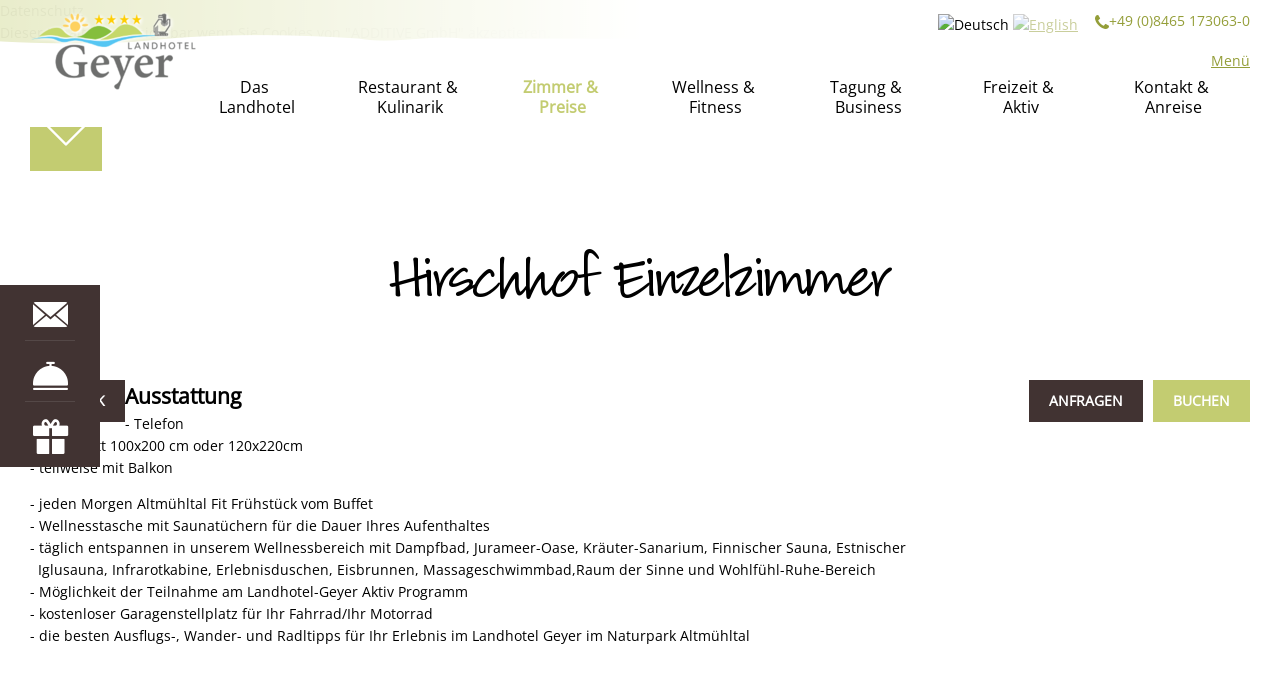

--- FILE ---
content_type: text/html; charset=utf-8
request_url: https://www.landhotel-geyer.de/de/zimmer-preise/lebensraeume/hirschhof-einzelzimmer.html
body_size: 30045
content:
<!DOCTYPE html
	PUBLIC "-//W3C//DTD XHTML 1.0 Transitional//EN" "http://www.w3.org/TR/xhtml1/DTD/xhtml1-transitional.dtd">
<html xmlns="http://www.w3.org/1999/xhtml">

<head>
<meta charset="UTF-8" />

<title>Hirschhof Einzelzimmer 4-Sterne Landhotel Geyer Kipfenberg / Pfahldorf</title>

<!-- dns preconnect (ev) -->
<link rel="preconnect" href="https://file.evcdn.de" crossorigin>
<link rel="preconnect" href="https://fonts.evcdn.de" crossorigin>
<link rel="preconnect" href="https://fonts-icm.evcdn.de" crossorigin>
<link rel="preconnect" href="https://fonts-ggl.evcdn.de" crossorigin>
<link rel="preconnect" href="https://analytics.e-ventis.eu" crossorigin>

<!-- ld json @BreadcrumbList (ev) -->
<script type="application/ld+json">
{
  "@context": "https://schema.org",
  "@type": "BreadcrumbList",
  "@id": "https://www.landhotel-geyer.de/de/zimmer-preise/lebensraeume/hirschhof-einzelzimmer.html#breadcrumbs",
  "itemListElement": [
    {
      "@type": "ListItem",
      "position": 1,
      "name": "Startseite",
      "item": "https://www.landhotel-geyer.de/"
    },
    {
      "@type": "ListItem",
      "position": 2,
      "name": "Zimmer & Preise",
      "item": "https://www.landhotel-geyer.de/de/zimmer-preise.html"
    },
    {
      "@type": "ListItem",
      "position": 3,
      "name": "Zimmer & Suiten",
      "item": "https://www.landhotel-geyer.de/de/zimmer-preise/lebensraeume.html"
    },
    {
      "@type": "ListItem",
      "position": 4,
      "name": "Hirschhof Einzelzimmer"
    }
  ]
}
</script>

<meta name="viewport" content="width=device-width,initial-scale=1" />
<meta name="description" content="Machen Sie es sich im Hirschhof Einzelzimmer im 4-Sterne Landhotel Geyer im Naturpark Altmühltal gemütlich." />
<meta name="keywords" content="zimmer landhotel geyer, hirschhof einzelzimmer landhotel geyer, 4-sterne landhotel geyer, 4-sterne landhotel altmühltal, 4-sterne landhotel oberbayern, 4-sterne landhotel kipfenberg, tagungshotel geyer, tagungshotel oberbayern, tagungshotel kipfenberg, wellnesshotel oberbayern, wellnesshotel altmühltal, wellnesshotel kipfenberg, wellnessurlaub oberbayern, wellnessurlaub altmühltal, wellnessurlaub kipfenberg, aktivurlaub oberbayern, aktivurlaub altmühltal, aktivurlaub kipfenberg, eichstätt, naturpark altmühltal, kipfenberg, pfahldorf, weißenburg in bayern, kinding, ingolstadt" />

<meta property="og:type" content="website" />
<meta property="og:title" content="Hirschhof Einzelzimmer 4-Sterne Landhotel Geyer Kipfenberg / Pfahldorf" />
<meta property="og:description" content="Machen Sie es sich im Hirschhof Einzelzimmer im 4-Sterne Landhotel Geyer im Naturpark Altm&uuml;hltal gem&uuml;tlich." />
<meta property="og:url" content="https://www.landhotel-geyer.de/de/zimmer-preise/lebensraeume/hirschhof-einzelzimmer.html" />
<meta property="og:image" content="https://www.landhotel-geyer.de/de/photos/crop__198652_t1__1280.jpg" />

<meta name="language" content="DE" />
<meta name="robots" content="index,follow" />

<link rel="canonical" href="https://www.landhotel-geyer.de/de/zimmer-preise/lebensraeume/hirschhof-einzelzimmer.html" />

<link rel="alternate" hreflang="en" href="https://www.landhotel-geyer.de/en/room-prices/rooms/hirschhof-single-room.html" />
<link rel="alternate" hreflang="de" href="https://www.landhotel-geyer.de/de/zimmer-preise/lebensraeume/hirschhof-einzelzimmer.html" />
<link rel="alternate" hreflang="x-default" href="https://www.landhotel-geyer.de/de/zimmer-preise/lebensraeume/hirschhof-einzelzimmer.html" />


<link rel="shortcut icon" href="/de/favicon/favicon.png" type="image/png"/>
<link rel="apple-touch-icon" sizes="180x180" href="/de/favicon/favicon-lg__180.png"/>
<link rel="icon" type="image/png" href="/de/favicon/favicon-lg__48.png" sizes="48x48"/>
<link rel="icon" type="image/png" href="/de/favicon/favicon-lg__32.png" sizes="32x32"/>
<link rel="icon" type="image/png" href="/de/favicon/favicon__16.png" sizes="16x16"/>
<link rel="shortcut icon" href="/de/favicon/favicon.png"/>



<!-- Google Tag Manager (ev) -->
<script>
window.dataLayer = window.dataLayer || [];
function gtag(){return dataLayer.push(arguments);}
gtag('consent', 'default', {'ad_storage':'denied','ad_user_data':'denied','ad_personalization':'denied','analytics_storage':'denied'});
gtag('js', new Date());
gtag('config', 'G-P15VV25XZB');
gtag('config', 'AW-778306625');
</script>
<script type="text/plain" data-evconsent-app-id="3" data-evconsent-group-id="2" data-evconsent-group="functional">
(function(w,d,s,l,i){w[l]=w[l]||[];w[l].push({'gtm.start':
new Date().getTime(),event:'gtm.js'});var f=d.getElementsByTagName(s)[0],
j=d.createElement(s),dl=l!='dataLayer'?'&l='+l:'';j.async=true;j.src=
'https://www.googletagmanager.com/gtm.js?id='+i+dl;f.parentNode.insertBefore(j,f);
})(window,document,'script','dataLayer','GTM-P7BDQCX2');
</script>
<!-- End Google Tag Manager (ev) -->

<!-- Matomo (ev) -->
<script type="text/javascript" data-evconsent-app-id="4" data-evconsent-group-id="3" data-evconsent-group="statistic">
var _paq = _paq || [];

try {
    var mtmUrlParams = new URLSearchParams(window.location.search);
    var mtmCampaignParamExists = false;
    var mtmCampaignParams = [
        'pk_cpn',
        'pk_campaign',
        'piwik_campaign',
        'mtm_campaign',
        'matomo_campaign',
        'utm_campaign',
        'utm_source',
        'utm_medium'
    ];
    for (var i = 0; i < mtmCampaignParams.length; i++) {
        if (mtmUrlParams.has(mtmCampaignParams[i])) {
            mtmCampaignParamExists = true;
            break;
        }
    }
    if (!mtmCampaignParamExists && mtmUrlParams.has('gad_source')) {
        var gadSourceMapping = {
            '1':'Google-Ads',
            '2':'Google-Display-Network',
            '3':'YouTube-Ads',
            '4':'Discovery-Ads',
            '5':'Google-Shopping-Ads',
        }
        var gadSourceId = mtmUrlParams.get('gad_source') || null;    
        var gadCampaignId = mtmUrlParams.get('gad_campaignid') || null;    
        var mtmCampaignName = gadSourceMapping[gadSourceId] || null;
        console.debug('matomo gad_campaignid=',gadCampaignId);
        console.debug('matomo gad_source=',gadSourceId);
        if(mtmCampaignName) {
            _paq.push(['appendToTrackingUrl', '&mtm_campaign='+mtmCampaignName + (gadCampaignId ? ' '+gadCampaignId : '')]);
            //console.debug('matomo', '_paq', ['appendToTrackingUrl', '&mtm_campaign='+mtmCampaignName + (gadCampaignId ? ' '+gadCampaignId : '')]);
        }
    }    
} catch(err) { console.error(err) }
_paq.push(['requireCookieConsent']);
_paq.push(['trackPageView']);
_paq.push(['enableLinkTracking']);
(function() {
var u="https://analytics.e-ventis.eu/tool/";
_paq.push(['setTrackerUrl', u+'matomo.php']);
_paq.push(['setSiteId', 77]);
var d=document, g=d.createElement('script'), s=d.getElementsByTagName('script')[0];
g.type='text/javascript'; g.async=true; g.defer=true; g.src=u+'matomo.js'; s.parentNode.insertBefore(g,s);
})();
</script>
<script type="text/plain" data-evconsent-app-id="4" data-evconsent-group-id="3" data-evconsent-group="statistic">
_paq && _paq.push(['setCookieConsentGiven']);
</script>
<!-- End Matomo (ev) -->

<!-- layout config (ev) -->
<script>
window.app = {
  "layout": {
    "languageKey": "de",
    "languageId": 1,
    "optimize": {
      "slow": {
        "network": false,
        "device": false
      }
    },
    "plugins": [
      {
        "key": "consent",
        "config": {
          "urlBasePrivacy": "/de/pvy/",
          "dialog": {
            "type": "snipplet",
            "urlBase": "/de/vlt/",
            "selector": "#page_evconsent",
            "selectorContainer": "#cmsskin"
          }
        }
      },
      {
        "key": "ratio",
        "config": {}
      },
      {
        "key": "sticky",
        "config": {}
      },
      {
        "key": "match",
        "config": {}
      },
      {
        "key": "photo",
        "config": {
          "urlBase": "/de/photos/"
        }
      }
    ]
  }
};

window.app.EV_PHOTO_SIZE = [0, 24, 48, 64, 128, 256, 375, 480, 768, 1024, 1280, 1366, 1440, 1680, 1750, 1920];
window.app.EV_MAP_RATIO_CROP_GROUP_TYPE_ID = {"0.1667": 25, "0.2000": 24, "0.2500": 19, "0.3333": 18, "0.4000": 23, "0.5000": 14, "0.6000": 26, "0.6667": 21, "0.7500": 4, "0.8000": 33, "0.8889": 32, "1.0000": 8, "1.2000": 22, "1.2500": 16, "1.3333": 3, "1.5000": 12, "1.6000": 31, "1.6667": 6, "1.7778": 20, "2.0000": 13, "2.3333": 28, "2.5000": 5, "2.6667": 29, "3.0000": 15, "3.3333": 30, "4.0000": 17, "5.0000": 10};


try {
    window.app.createElement = function createElement(tagName, props, children, document) {
    document = document ? document : window.document;

    if (document !== undefined) {
        const ele = document.createElement(tagName);
        Object.keys(props).forEach(key => {
        if (props[key] !== null) {
            if (key === "style") {
            let style = props[key];
            Object.keys(style).forEach(property => {
                ele.style.setProperty(property, style[property]);
            });
            } else if (key === "className") {
            ele.className = "" + props[key];
            } else if (key === "onload") {
            let callback = props["onload"];
            let script = ele;
            script.onload = callback;

            script.onreadystatechange = function () {
                if (this.readyState === "complete" || this.readyState === "loaded") callback(); // TODO
            };
            } else {
            ele.setAttribute(key, "" + props[key]);
            }
        } else {
            ele.removeAttribute(key);
        }
        });

        if (children) {
        if (!Array.isArray(children)) {
            children = [children];
        }

        children.forEach(child => {
            if (child instanceof Element) {
            ele.appendChild(child);
            } else if (child instanceof Node) {
            ele.appendChild(child);
            } else if (Array.isArray(child)) {
            ele.appendChild(createElement(child[0], child[1], child[2]));
            } else {
            ele.appendChild(document.createTextNode(typeof child === "string" ? child : "" + child));
            }
        });
        }

        return ele;
    } else {
        throw Error("no document");
    }
    }
} catch(err) { console.error(err) }

try {
    window.app.getCropGroupTypeIdByRatio = function getCropGroupTypeIdByRatio(target) {    
        const keys = Object.keys(window.app.EV_MAP_RATIO_CROP_GROUP_TYPE_ID).map(parseFloat);
        const closestKey = keys.reduce((prev, curr) => 
            Math.abs(curr - target) < Math.abs(prev - target) ? curr : prev
        );
        var closestRatio =  closestKey.toFixed(4);
        return window.app.EV_MAP_RATIO_CROP_GROUP_TYPE_ID[closestRatio];  
    }
} catch(err) { console.error(err) }
</script>

<!-- layout cookie preview consent (ev) -->

<!-- webfonts (ev) -->
<style>
@font-face {
   font-family:"Louisiana";
   font-style:normal;
   font-weight:400;
   font-display:swap;
   src: url("https://fonts.evcdn.de/1912/louisiana__all__normal__400--41.woff2") format("woff2"),
        url("https://fonts.evcdn.de/1912/louisiana__all__normal__400--41.woff") format("woff");
}

</style>
<style type="text/css">
/* cyrillic-ext */
@font-face {
  font-family: 'Open Sans';
  font-style: normal;
  font-weight: 400;
  font-stretch: normal;
  src: url(https://fonts-ggl.evcdn.de/1912/s/opensans/v40/memSYaGs126MiZpBA-UvWbX2vVnXBbObj2OVZyOOSr4dVJWUgsjZ0B4taVIGxA.woff2) format('woff2');
  unicode-range: U+0460-052F, U+1C80-1C88, U+20B4, U+2DE0-2DFF, U+A640-A69F, U+FE2E-FE2F;
}
/* cyrillic */
@font-face {
  font-family: 'Open Sans';
  font-style: normal;
  font-weight: 400;
  font-stretch: normal;
  src: url(https://fonts-ggl.evcdn.de/1912/s/opensans/v40/memSYaGs126MiZpBA-UvWbX2vVnXBbObj2OVZyOOSr4dVJWUgsjZ0B4kaVIGxA.woff2) format('woff2');
  unicode-range: U+0301, U+0400-045F, U+0490-0491, U+04B0-04B1, U+2116;
}
/* greek-ext */
@font-face {
  font-family: 'Open Sans';
  font-style: normal;
  font-weight: 400;
  font-stretch: normal;
  src: url(https://fonts-ggl.evcdn.de/1912/s/opensans/v40/memSYaGs126MiZpBA-UvWbX2vVnXBbObj2OVZyOOSr4dVJWUgsjZ0B4saVIGxA.woff2) format('woff2');
  unicode-range: U+1F00-1FFF;
}
/* greek */
@font-face {
  font-family: 'Open Sans';
  font-style: normal;
  font-weight: 400;
  font-stretch: normal;
  src: url(https://fonts-ggl.evcdn.de/1912/s/opensans/v40/memSYaGs126MiZpBA-UvWbX2vVnXBbObj2OVZyOOSr4dVJWUgsjZ0B4jaVIGxA.woff2) format('woff2');
  unicode-range: U+0370-0377, U+037A-037F, U+0384-038A, U+038C, U+038E-03A1, U+03A3-03FF;
}
/* hebrew */
@font-face {
  font-family: 'Open Sans';
  font-style: normal;
  font-weight: 400;
  font-stretch: normal;
  src: url(https://fonts-ggl.evcdn.de/1912/s/opensans/v40/memSYaGs126MiZpBA-UvWbX2vVnXBbObj2OVZyOOSr4dVJWUgsjZ0B4iaVIGxA.woff2) format('woff2');
  unicode-range: U+0590-05FF, U+200C-2010, U+20AA, U+25CC, U+FB1D-FB4F;
}
/* math */
@font-face {
  font-family: 'Open Sans';
  font-style: normal;
  font-weight: 400;
  font-stretch: normal;
  src: url(https://fonts-ggl.evcdn.de/1912/s/opensans/v40/memSYaGs126MiZpBA-UvWbX2vVnXBbObj2OVZyOOSr4dVJWUgsjZ0B5caVIGxA.woff2) format('woff2');
  unicode-range: U+0302-0303, U+0305, U+0307-0308, U+0330, U+0391-03A1, U+03A3-03A9, U+03B1-03C9, U+03D1, U+03D5-03D6, U+03F0-03F1, U+03F4-03F5, U+2034-2037, U+2057, U+20D0-20DC, U+20E1, U+20E5-20EF, U+2102, U+210A-210E, U+2110-2112, U+2115, U+2119-211D, U+2124, U+2128, U+212C-212D, U+212F-2131, U+2133-2138, U+213C-2140, U+2145-2149, U+2190, U+2192, U+2194-21AE, U+21B0-21E5, U+21F1-21F2, U+21F4-2211, U+2213-2214, U+2216-22FF, U+2308-230B, U+2310, U+2319, U+231C-2321, U+2336-237A, U+237C, U+2395, U+239B-23B6, U+23D0, U+23DC-23E1, U+2474-2475, U+25AF, U+25B3, U+25B7, U+25BD, U+25C1, U+25CA, U+25CC, U+25FB, U+266D-266F, U+27C0-27FF, U+2900-2AFF, U+2B0E-2B11, U+2B30-2B4C, U+2BFE, U+FF5B, U+FF5D, U+1D400-1D7FF, U+1EE00-1EEFF;
}
/* symbols */
@font-face {
  font-family: 'Open Sans';
  font-style: normal;
  font-weight: 400;
  font-stretch: normal;
  src: url(https://fonts-ggl.evcdn.de/1912/s/opensans/v40/memSYaGs126MiZpBA-UvWbX2vVnXBbObj2OVZyOOSr4dVJWUgsjZ0B5OaVIGxA.woff2) format('woff2');
  unicode-range: U+0001-000C, U+000E-001F, U+007F-009F, U+20DD-20E0, U+20E2-20E4, U+2150-218F, U+2190, U+2192, U+2194-2199, U+21AF, U+21E6-21F0, U+21F3, U+2218-2219, U+2299, U+22C4-22C6, U+2300-243F, U+2440-244A, U+2460-24FF, U+25A0-27BF, U+2800-28FF, U+2921-2922, U+2981, U+29BF, U+29EB, U+2B00-2BFF, U+4DC0-4DFF, U+FFF9-FFFB, U+10140-1018E, U+10190-1019C, U+101A0, U+101D0-101FD, U+102E0-102FB, U+10E60-10E7E, U+1D2C0-1D2D3, U+1D2E0-1D37F, U+1F000-1F0FF, U+1F100-1F1AD, U+1F1E6-1F1FF, U+1F30D-1F30F, U+1F315, U+1F31C, U+1F31E, U+1F320-1F32C, U+1F336, U+1F378, U+1F37D, U+1F382, U+1F393-1F39F, U+1F3A7-1F3A8, U+1F3AC-1F3AF, U+1F3C2, U+1F3C4-1F3C6, U+1F3CA-1F3CE, U+1F3D4-1F3E0, U+1F3ED, U+1F3F1-1F3F3, U+1F3F5-1F3F7, U+1F408, U+1F415, U+1F41F, U+1F426, U+1F43F, U+1F441-1F442, U+1F444, U+1F446-1F449, U+1F44C-1F44E, U+1F453, U+1F46A, U+1F47D, U+1F4A3, U+1F4B0, U+1F4B3, U+1F4B9, U+1F4BB, U+1F4BF, U+1F4C8-1F4CB, U+1F4D6, U+1F4DA, U+1F4DF, U+1F4E3-1F4E6, U+1F4EA-1F4ED, U+1F4F7, U+1F4F9-1F4FB, U+1F4FD-1F4FE, U+1F503, U+1F507-1F50B, U+1F50D, U+1F512-1F513, U+1F53E-1F54A, U+1F54F-1F5FA, U+1F610, U+1F650-1F67F, U+1F687, U+1F68D, U+1F691, U+1F694, U+1F698, U+1F6AD, U+1F6B2, U+1F6B9-1F6BA, U+1F6BC, U+1F6C6-1F6CF, U+1F6D3-1F6D7, U+1F6E0-1F6EA, U+1F6F0-1F6F3, U+1F6F7-1F6FC, U+1F700-1F7FF, U+1F800-1F80B, U+1F810-1F847, U+1F850-1F859, U+1F860-1F887, U+1F890-1F8AD, U+1F8B0-1F8B1, U+1F900-1F90B, U+1F93B, U+1F946, U+1F984, U+1F996, U+1F9E9, U+1FA00-1FA6F, U+1FA70-1FA7C, U+1FA80-1FA88, U+1FA90-1FABD, U+1FABF-1FAC5, U+1FACE-1FADB, U+1FAE0-1FAE8, U+1FAF0-1FAF8, U+1FB00-1FBFF;
}
/* vietnamese */
@font-face {
  font-family: 'Open Sans';
  font-style: normal;
  font-weight: 400;
  font-stretch: normal;
  src: url(https://fonts-ggl.evcdn.de/1912/s/opensans/v40/memSYaGs126MiZpBA-UvWbX2vVnXBbObj2OVZyOOSr4dVJWUgsjZ0B4vaVIGxA.woff2) format('woff2');
  unicode-range: U+0102-0103, U+0110-0111, U+0128-0129, U+0168-0169, U+01A0-01A1, U+01AF-01B0, U+0300-0301, U+0303-0304, U+0308-0309, U+0323, U+0329, U+1EA0-1EF9, U+20AB;
}
/* latin-ext */
@font-face {
  font-family: 'Open Sans';
  font-style: normal;
  font-weight: 400;
  font-stretch: normal;
  src: url(https://fonts-ggl.evcdn.de/1912/s/opensans/v40/memSYaGs126MiZpBA-UvWbX2vVnXBbObj2OVZyOOSr4dVJWUgsjZ0B4uaVIGxA.woff2) format('woff2');
  unicode-range: U+0100-02AF, U+0304, U+0308, U+0329, U+1E00-1E9F, U+1EF2-1EFF, U+2020, U+20A0-20AB, U+20AD-20C0, U+2113, U+2C60-2C7F, U+A720-A7FF;
}
/* latin */
@font-face {
  font-family: 'Open Sans';
  font-style: normal;
  font-weight: 400;
  font-stretch: normal;
  src: url(https://fonts-ggl.evcdn.de/1912/s/opensans/v40/memSYaGs126MiZpBA-UvWbX2vVnXBbObj2OVZyOOSr4dVJWUgsjZ0B4gaVI.woff2) format('woff2');
  unicode-range: U+0000-00FF, U+0131, U+0152-0153, U+02BB-02BC, U+02C6, U+02DA, U+02DC, U+0304, U+0308, U+0329, U+2000-206F, U+2074, U+20AC, U+2122, U+2191, U+2193, U+2212, U+2215, U+FEFF, U+FFFD;
}
</style>
<link rel="stylesheet" href="https://fonts-icm.evcdn.de/1912/public/b976da37e2/landhotel-geyerde/style.css" />

<!-- css urls (ev) -->
<link rel="preload" as="style" href="/basewebinterface/org/bootstrap/3.3.0/css/bootstrap.grid.min.css?revision=1764585769" />
<link rel="stylesheet" type="text/css" href="/basewebinterface/org/bootstrap/3.3.0/css/bootstrap.grid.min.css?revision=1764585769" />
<link rel="preload" as="style" href="/style-v06__c01.css?revision=1764585769" />
<link rel="stylesheet" type="text/css" href="/style-v06__c01.css?revision=1764585769" />
<link rel="preload" as="style" href="/basewebinterface/org/js/jquery/plugins2/owlcarousel/2.2.0/owlcarousel.min.css?revision=1764585769" />
<link rel="stylesheet" type="text/css" href="/basewebinterface/org/js/jquery/plugins2/owlcarousel/2.2.0/owlcarousel.min.css?revision=1764585769" />
<link rel="preload" as="style" href="/basewebinterface/org/js/jquery/plugins2/fancybox/3.5.7/jquery.fancybox.min.css?revision=1764585769" />
<link rel="stylesheet" type="text/css" href="/basewebinterface/org/js/jquery/plugins2/fancybox/3.5.7/jquery.fancybox.min.css?revision=1764585769" />
<link rel="preload" as="style" href="/basewebinterface/org/js/jquery/plugins2/evphoto/1.0.0/jquery.evphoto.min.css?revision=1764585769" />
<link rel="stylesheet" type="text/css" href="/basewebinterface/org/js/jquery/plugins2/evphoto/1.0.0/jquery.evphoto.min.css?revision=1764585769" />

<!-- js urls (ev) -->
<script type="text/javascript" src="/basewebinterface/org/js/jquery/plugins2/jquery/1.12.4/jquery.min.js?revision=1764585769"></script>
<script type="text/javascript" src="/basewebinterface/org/js/jquery/plugins2/jquerymigrate/1.4.1/jquerymigrate.min.js?revision=1764585769"></script>
<script type="text/javascript" src="/basewebinterface/org/js/jquery/plugins2/evtouchclick/1.0.0/evtouchclick.min.js?revision=1764585769"></script>
<script type="text/javascript" src="/basewebinterface/org/js/jquery/plugins2/evcontainersizer/1.0.0/jquery.evcontainersizer.min.js?revision=1764585769"></script>
<script type="text/javascript" src="/basewebinterface/org/js/jquery/plugins2/owlcarousel/2.2.0/owlcarousel.min.js?revision=1764585769"></script>
<script type="text/javascript" src="/basewebinterface/org/js/jquery/plugins2/owlcarousel/2.2.0/owlcarousel.a11ylayer.min.js?revision=1764585769"></script>
<script type="text/javascript" src="/basewebinterface/org/js/jquery/plugins2/hcsticky/2.2.3/hcsticky.min.js?revision=1764585769"></script>
<script type="text/javascript" src="/basewebinterface/org/js/jquery/plugins2/matchheight/1.0.0/matchheight.min.js?revision=1764585769"></script>
<script type="text/javascript" src="/basewebinterface/org/js/jquery/plugins2/fancybox/3.5.7/jquery.fancybox.min.js?revision=1764585769"></script>
<script type="text/javascript" src="/basewebinterface/org/js/jquery/plugins2/evphoto/1.0.0/jquery.evphoto.min.js?revision=1764585769"></script>
<script type="text/javascript" src="/basewebinterface/com/scripts/logic-cms.min.js?revision=1764585769"></script>
<script type="text/javascript" src="/basewebinterface/com/scripts/logic-viewlet.min.js?revision=1764585769"></script>
<script type="text/javascript" src="/basewebinterface/com/scripts/logic-snipplet.min.js?revision=1764585769"></script>


<script type="text/javascript"
    src="/basewebinterface/org/js/jquery/plugins/evsmoothscroll/jquery.evsmoothscroll-2.0.js"></script>
<!-- <script async id="timify" type="text/javascript" src="https://widget.timify.com/js/widget.js" data-position="flexible" > </script> -->

<div class="Color01">
    <div class="evconsent-placeholder" data-evconsent-app-id="215">
        <div class="evconsent-placeholder-caption">Datenschutz</div>
        <div class="evconsent-placeholder-description">Dieser Inhalt ist nur sichtbar wenn Sie Cookies von "ADDITIVE
            GmbH" akzeptieren.</div>
        <div class="evconsent-placeholder-link"><a href="#" class="evconsent-action evconsent-allow-app"
                title="">Akzeptieren</a><a href="javascript:window.app.layout.plugin.consent.configure()"
                title="">Einstellungen</a></div>
    </div>
    <div class="evconsent-app" data-evconsent-app-id="215">
        <script type="text/plain" data-evconsent-app-id="215" data-evconsent-group-id="3"
            data-evconsent-group="statistic">
            (function (i, s, o, g, r, a, m) {
i['AdditiveTRObject'] = r;
i[r] = i[r] || function () {
(i[r].q = i[r].q || []).push(arguments)
}, i[r].l = 1 * new Date();
a = s.createElement(o),
m = s.getElementsByTagName(o)[0];
a.async = 1;
a.src = g;
m.parentNode.insertBefore(a, m)
})(window, document, 'script', 'https://tr.additive-apps.cloud/main.js', 'ddtv');
ddtv('init', '33ede5616', '.landhotel-geyer.de', {version: '2.0'});
ddtv('send', 'pageview');
</script>
    </div>


    <!--<script src='https://js-sdk.dirs21.de/db1d97e7-6c4f-4981-a743-54e9f35a90b4' type='text/javascript' async></script> -->

</head>

<body id="zimmer-preise_lebensraeume_hirschhof-einzelzimmer_html" class="ColorTheme ColorTheme01 Layout01 uid-df5afcc6479047e0a5eb2e995425aaf8 zimmer-preise zimmer-preise_lebensraeume de-DE" data-project-id="1912" data-language-id="1" style="margin:0px;padding:0px;">


<div id="cmsskin">

	

	<div id="page">
		<div id="page_inner">

			<div id="page_header"
				class="page_container" data-evsticky>
				<div id="page_header_inner" class="page_center">
					<div id="id-fd84aedfaf2d4fd18e317af9746f5387" class="uid uid-fd84aedfaf2d4fd18e317af9746f5387 key-page-header  ev-cg">
<div id="id-fd84aedfaf2d4fd18e317af9746f5387-1" class="key-page-header-child key-page-header-child-1"><div id="id-d2776647885a472cb15d8c3659e632a9" class="uid uid-d2776647885a472cb15d8c3659e632a9 key-page-logo ev-c ev-cp--imagelink align-left-md align-left-sm align-left-xs">
<div class="c_link_imagelink_imagelink_view_Layout01 Layout">
<div class="Color01"><a  href="/" title="Startseite"><img src="/de/images/landhotel-geyer-kipfenberg-logo-farbig__170.png" width="170" height="83" alt="" title="" class="iepngfix" />
</a></div>
</div>
</div>

</div><div id="id-fd84aedfaf2d4fd18e317af9746f5387-2" class="key-page-header-child key-page-header-child-2"><div id="id-e513b7817ec041e996f174066204b28c" class="uid uid-e513b7817ec041e996f174066204b28c key-phone ev-c ev-cp--textlink">
<div class="c_link_textlink_textlink_view_Layout01 Layout">
<div class="Color01"><a href="" title="" class="ev-link ev-link-default"><span class="icon icon-phone"></span><span class="caption">+49 (0)8465 173063-0</span></a></div>
</div>
</div>

</div></div>

					<!--  <tal:replace
						tal:replace="structure python:view.getComponentContainerHTMLString('page-buttons-right')" /> -->
					<div id="page_language">
						<ul><li class="active"><span class="active lang lang-de"><img src="/basewebinterface/org/images/flags/1/32/de.png" alt="Deutsch" title="Hirschhof Einzelzimmer"/></span></li><li><a href="/en/room-prices/rooms/hirschhof-single-room.html" class="lang lang-en"><img src="/basewebinterface/org/images/flags/1/32/en.png" alt="English" title="Hirschhof single room"/></a></li></ul>
					</div>
				</div>

			</div>

			<div id="page_navigation"
				data-evsticky>
				<div id="page_navigation_inner" class="page_center">
					<div id="id-79e0ba936d294c3aaef97d302ac822df" class="uid uid-79e0ba936d294c3aaef97d302ac822df key-page-navigation ev-c ev-cp--navigation ev-cp-vlt--v5967">
<div class="c_navigation_navigation_viewletmanager_view_Layout01 Layout">
<div class="Color01"><div id="vlt-v5967-79e0ba936d294c3aaef97d302ac822df" class="uid-vlt-v5967-79e0ba936d294c3aaef97d302ac822df vlt vlt-m18 vlt-p42 vlt-v5967 vlt-t174 vlt-tl421 vlt-tv421" data-base-url="/de/vlt/ext04/" data-viewlet-id="5967" data-viewlet-unique-id="vlt-v5967-79e0ba936d294c3aaef97d302ac822df" data-viewlet-unique-key="79e0ba936d294c3aaef97d302ac822df" data-viewlet-control-render-id="1" data-viewlet-package-id="42" data-viewlet-module-id="42" data-viewlet-page-number="1" data-language-key="de" data-viewlet-params="{&quot;parentNavigationItemUniqueId&quot;: null, &quot;requestedPageUid&quot;: &quot;df5afcc6479047e0a5eb2e995425aaf8&quot;, &quot;requestedPageSelectedNavigationItemUid&quot;: &quot;4eb04afe8e804f5faeee1becd6524a84&quot;}" data-viewlet-fileargs="[&quot;MainNavigation&quot;, &quot;1&quot;, null, null]">
<div class="toggle-link visible-xs-block visible-ms-block visible-sm-block hidden-md hidden-lg hidden-xl hidden-xx"><a href="#menu-v5967" title="Navigation Burger"><span class="icon"><span class="icon-bar"></span><span class="icon-bar"></span><span class="icon-bar"></span></span><span class="caption">Menü</span></a></div><div class="toggle-navigation hidden-xs hidden-sm"><div id="menu-v5967" class="mmenu"><ul class="ev-child-count-7 level-1 evtouchclick"><li id="id-46c671799d4a496993415a873c04ffaa" class=" key-das-landhotel hassub"><a href="/de/das-landhotel.html" class=" key-das-landhotel hassub" title=""><span class="caption">Das&nbsp;<br />Landhotel</span></a><div class="level-2-wrapper"><div class="level-2-wrapper-inner"><ul class="ev-child-count-7 level-2"><li id="id-c6e503f5e5e04d4199f77a6ec572fa86" class=" key-willkommen"><a href="/de/das-landhotel/willkommen.html" class=" key-willkommen" title=""><span class="caption">Herzlich Willkommen</span></a></li><li id="id-ab38bbe3724c4514801953dbd6aaf356" class=" key-nachhaltigkeit"><a href="/de/das-landhotel/nachhaltigkeit.html" class=" key-nachhaltigkeit" title=""><span class="caption">Nachhaltigkeit</span></a></li><li id="id-6f799663906646928d527ad12052d4f1" class=" key-impressionen"><a href="/de/das-landhotel/impressionen.html" class=" key-impressionen" title=""><span class="caption">Impressionen</span></a></li><li id="id-355c0ff4051d4842bd6277b22f39294f" class=" key-virtuelle-tour"><a href="javascript:fancyboxOpen('https://evfile01.de/00011223/zimmer/index.html')" class=" key-virtuelle-tour" title=""><span class="caption">Virtuelle Tour</span></a></li><li id="id-82675966c0a54f36a7335e261148a2fa" class=" key-gaestebuch"><a href="/de/das-landhotel/gaestebuch.html" class=" key-gaestebuch" title=""><span class="caption">Gästebuch</span></a></li><li id="id-4a108fbce62348b1aa667bbc5184b6ee" class=" key-gutscheinshop"><a href="/de/das-landhotel/gutscheinshop.html" class=" key-gutscheinshop" title=""><span class="caption">Gutscheinshop</span></a></li><li id="id-6d85a95a8b9241428ccb87e369b303e1" class=" key-treue-gaeste-werben-neue-gaeste"><a href="/de/das-landhotel/treue-gaeste-werben-neue-gaeste.html" class=" key-treue-gaeste-werben-neue-gaeste" title=""><span class="caption">Treue Gäste werben neue Gäste®</span></a></li></ul></div></div></li><li id="id-4ea68bae04794674a5d197adfcd6b5c5" class=" key-restaurant-kulinarik hassub"><a href="/de/restaurant-kulinarik.html" class=" key-restaurant-kulinarik hassub" title=""><span class="caption">Restaurant &amp;&nbsp;<br />Kulinarik</span></a><div class="level-2-wrapper"><div class="level-2-wrapper-inner"><ul class="ev-child-count-5 level-2"><li id="id-1cf7c745faea4bbc93b8bbde88c66800" class=" key-regionale-kueche"><a href="/de/restaurant-kulinarik/regionale-kueche.html" class=" key-regionale-kueche" title=""><span class="caption">Regionale Küche</span></a></li><li id="id-287baf1a55de44f396aab7bc53c85d2c" class=" key-altmuehtaler-lamm"><a href="/de/restaurant-kulinarik/altmuehtaler-lamm.html" class=" key-altmuehtaler-lamm" title=""><span class="caption">&quot;Altmühltaler Lamm&quot;</span></a></li><li id="id-c1509ed5a0d54408a27a11d434951a36" class=" key-oeffnungszeiten"><a href="/de/restaurant-kulinarik/oeffnungszeiten.html" class=" key-oeffnungszeiten" title=""><span class="caption">Öffnungszeiten</span></a></li><li id="id-d97362de6dbe44efb8377e5ae74b07cd" class=" key-tischreservierung"><a href="/de/restaurant-kulinarik/tischreservierung.html" class=" key-tischreservierung" title=""><span class="caption">Tischreservierung</span></a></li><li id="id-c017103a71704323abed9e36a3f12883" class=" key-kulinarischer-kalender"><a href="/de/restaurant-kulinarik/kulinarischer-kalender.html" class=" key-kulinarischer-kalender" title=""><span class="caption">Kulinarischer Kalender</span></a></li></ul></div></div></li><li id="id-4ad2675e147a4e829c4ffa8002fe1012" class=" key-zimmer-preise sub clicked hassub"><a href="/de/zimmer-preise.html" class=" key-zimmer-preise sub clicked hassub" title=""><span class="caption">Zimmer &amp;&nbsp;<br />Preise</span></a><div class="level-2-wrapper"><div class="level-2-wrapper-inner"><ul class="ev-child-count-7 level-2"><li id="id-4eb04afe8e804f5faeee1becd6524a84" class=" key-zimmer-und-suiten active clicked"><a href="/de/zimmer-preise/lebensraeume.html" class=" key-zimmer-und-suiten active clicked" title=""><span class="caption">Zimmer &amp; Suiten</span></a></li><li id="id-290aa8e205b54061b10ae89945e1ebba" class=" key-preise"><a href="/de/zimmer-preise/preise.html" class=" key-preise" title=""><span class="caption">Preise</span></a></li><li id="id-a320e1d2447547a39bc6121ea69ba325" class=" key-angebote"><a href="/de/zimmer-preise/angebote.html" class=" key-angebote" title=""><span class="caption">Angebote</span></a></li><li id="id-75ca9e5f38384f41ba69386065a4a745" class=" key-direkt-buchen"><a href="javascript:dirs21.openOne()" class=" key-direkt-buchen" title=""><span class="caption">Direkt buchen</span></a></li><li id="id-094721b324e643aab36ba1d9560370cb" class=" key-freude-schenken"><a href="/de/das-landhotel/gutscheinshop.html" class=" key-freude-schenken" title=""><span class="caption">Freude schenken</span></a></li><li id="id-ec0370b65bcc4d7db4d15ded266e2c62" class=" key-wissenswertes"><a href="/de/zimmer-preise/wissenswertes.html" class=" key-wissenswertes" title=""><span class="caption">Wissenswertes</span></a></li><li id="id-671e6441e5904bd6b01ca1a947d60357" class=" key-familien-urlaub"><a href="/de/zimmer-preise/familien-urlaub.html" class=" key-familien-urlaub" title=""><span class="caption">Familien Urlaub</span></a></li></ul></div></div></li><li id="id-8c1de299f76a43dfb62a7df4886ffd47" class=" key-wellness-fitness hassub"><a href="/de/wellness-fitness.html" class=" key-wellness-fitness hassub" title=""><span class="caption">Wellness &amp;&nbsp;<br />Fitness</span></a><div class="level-2-wrapper"><div class="level-2-wrapper-inner"><ul class="ev-child-count-6 level-2"><li id="id-354c261d93fa4aa4804fac93b4257f53" class=" key-wellnessbereich"><a href="/de/wellness-fitness/wellnessbereich.html" class=" key-wellnessbereich" title=""><span class="caption">Wellnessbereich</span></a></li><li id="id-0c18dbf674184c3bbadf6e263885a0b8" class=" key-wellnesspreise"><a href="/de/wellness-fitness/wellnesspreise.html" class=" key-wellnesspreise" title=""><span class="caption">Massagen &amp; Anwendungen</span></a></li><li id="id-39330d8ee71e417a8bd92cf475c23278" class=" key-aktivraum"><a href="/de/wellness-fitness/aktivraum.html" class=" key-aktivraum" title=""><span class="caption">Aktivraum</span></a></li><li id="id-91529a928e1f4874b50fd18013d5d77f" class=" key-wellnessgutscheine"><a href="/de/wellness-fitness/wellnessgutscheine.html" class=" key-wellnessgutscheine" title=""><span class="caption">Wellnessgutscheine</span></a></li><li id="id-fff7cbd94d29404296c1efe2d3f586d8" class=" key-paketanfrage"><a href="/de/wellness-fitness/paketanfrage.html" class=" key-paketanfrage" title=""><span class="caption">Paketanfrage</span></a></li><li id="id-3bac3bd5c4944409ab46b8248f210b84" class=" key-tageswellness"><a href="/de/wellness-fitness/wellnesspreise/tageswellness.html" class=" key-tageswellness" title=""><span class="caption">Tageswellness</span></a></li></ul></div></div></li><li id="id-1ec527e29f6241209aab3fa9acbadcf3" class=" key-tagung-business hassub"><a href="/de/tagung-business.html" class=" key-tagung-business hassub" title=""><span class="caption">Tagung &amp;&nbsp;<br />Business</span></a><div class="level-2-wrapper"><div class="level-2-wrapper-inner"><ul class="ev-child-count-5 level-2"><li id="id-f9a5b358fd4b41a6be14892721a8adec" class=" key-tagungsraeume"><a href="/de/tagung-business/tagungsraeume.html" class=" key-tagungsraeume" title=""><span class="caption">Tagungsräume</span></a></li><li id="id-6d45282d794d45718428f23318d0eac7" class=" key-tagungspauschalangebote"><a href="/de/tagung-business/tagungspauschalen.html" class=" key-tagungspauschalangebote" title=""><span class="caption">Tagungspauschalen</span></a></li><li id="id-7cff31254f0947f8a5e82aa14a8710db" class=" key-moderne-veranstaltungsformate"><a href="/de/tagung-business/moderne-veranstaltungsformate.html" class=" key-moderne-veranstaltungsformate" title=""><span class="caption">Moderne Veranstaltungsformate</span></a></li><li id="id-222fe6f8846a4518bf27ea22bb246ddf" class=" key-rahmenprogramm-incentives"><a href="/de/tagung-business/rahmenprogramm-incentives.html" class=" key-rahmenprogramm-incentives" title=""><span class="caption">Rahmenprogramm - Incentives</span></a></li><li id="id-c83f316d3e0645a7bc149ec4276981c8" class=" key-individuelle-anfrage"><a href="/de/tagung-business/individuelle-anfrage.html" class=" key-individuelle-anfrage" title=""><span class="caption">Individuelle Anfrage</span></a></li></ul></div></div></li><li id="id-6772856441d74aceb052286fc5567bcf" class=" key-freizeit-aktiv hassub"><a href="/de/freizeit-aktiv.html" class=" key-freizeit-aktiv hassub" title=""><span class="caption">Freizeit &amp;&nbsp;<br />Aktiv</span></a><div class="level-2-wrapper"><div class="level-2-wrapper-inner"><ul class="ev-child-count-6 level-2"><li id="id-86fca068873046229b1ab000f8c726be" class=" key-aktivurlaub"><a href="/de/freizeit-aktiv/aktivurlaub.html" class=" key-aktivurlaub" title=""><span class="caption">Aktivurlaub</span></a></li><li id="id-0e21149b5394414a8f93b5416aa18a20" class=" key-kultur-erleben"><a href="/de/freizeit-aktiv/kultur-erleben.html" class=" key-kultur-erleben" title=""><span class="caption">Kultur erleben</span></a></li><li id="id-958127b213bd4461af13442e8ee2f133" class=" key-urlaub-mit-dem-motorrad"><a href="/de/freizeit-aktiv/urlaub-mit-dem-motorrad.html" class=" key-urlaub-mit-dem-motorrad" title=""><span class="caption">Urlaub mit dem Motorrad</span></a></li><li id="id-1523755e3faa4b5bb5bbc9a799f70246" class=" key-ausflugsziele"><a href="/de/freizeit-aktiv/ausflugsziele.html" class=" key-ausflugsziele" title=""><span class="caption">Ausflugsziele von A-Z</span></a></li><li id="id-38820b8bd80e4a16a48a35f642904f8d" class=" key-urlaubswetter"><a href="/de/freizeit-aktiv/urlaubswetter.html" class=" key-urlaubswetter" title=""><span class="caption">Urlaubswetter</span></a></li><li id="id-0c75cc1a9cf640a1867ed6f9c7f72b2f" class=" key-radl-e-bike-tesla-verleih"><a href="/de/freizeit-aktiv/radl-e-bike-tesla-verleih.html" class=" key-radl-e-bike-tesla-verleih" title=""><span class="caption">Radl – E-Bike – Tesla Verleih</span></a></li></ul></div></div></li><li id="id-2b7c8cff2516411c952566c4f1383a72" class=" key-kontakt-anreise hassub"><a href="/de/kontakt-anreise.html" class=" key-kontakt-anreise hassub" title=""><span class="caption">Kontakt &amp;&nbsp;<br />Anreise</span></a><div class="level-2-wrapper"><div class="level-2-wrapper-inner"><ul class="ev-child-count-5 level-2"><li id="id-93964defe26d49d8850b0da77b1e397d" class=" key-anfrage"><a href="/de/kontakt-anreise/anfrage.html" class=" key-anfrage" title=""><span class="caption">Anfrage</span></a></li><li id="id-0cacc65b1dfc4141bdeb815ab6bb6ef7" class=" key-anreise"><a href="/de/kontakt-anreise/anreise.html" class=" key-anreise" title=""><span class="caption">Anreise planen</span></a></li><li id="id-2045f2d224fa4926a910ea2e4daff2d3" class=" key-aktuelle-prospekte"><a href="/de/kontakt-anreise/aktuelle-prospekte.html" class=" key-aktuelle-prospekte" title=""><span class="caption">aktuelle Prospekte</span></a></li><li id="id-226d95fc18fe47c19ba630dd434e36fb" class=" key-newsletter"><a href="/de/kontakt-anreise/newsletter.html" class=" key-newsletter" title=""><span class="caption">Newsletter anfordern</span></a></li><li id="id-d139102501e645c5a7fdd6a2cb6b6b85" class=" key-jobs-im-landhotel"><a href="https://jobs.landhotel-geyer.de" target="_blank" class=" key-jobs-im-landhotel" title=""><span class="caption">Jobs im Landhotel</span></a></li></ul></div></div></li></ul></div></div>
</div>
</div>
</div>
</div>


				</div>
			</div>

			<div id="page_slideshow">
				<div id="page_slideshow_inner">
					<div id="id-aacef452de804ecdb87e7e38fcfe9714" class="uid uid-aacef452de804ecdb87e7e38fcfe9714 key-page-slideshow ev-c ev-cp--paphotoalbum ev-cp-vlt--v5969">
<div class="c_photoalbum_viewletmanager_view_Layout01 Layout">
<div class="Color01"><div id="vlt-v5969-aacef452de804ecdb87e7e38fcfe9714" class="uid-vlt-v5969-aacef452de804ecdb87e7e38fcfe9714 vlt vlt-m18 vlt-p160 vlt-v5969 vlt-t178 vlt-tl422 vlt-tv422" data-base-url="/de/vlt/ext04/" data-viewlet-id="5969" data-viewlet-unique-id="vlt-v5969-aacef452de804ecdb87e7e38fcfe9714" data-viewlet-unique-key="aacef452de804ecdb87e7e38fcfe9714" data-viewlet-control-render-id="1" data-viewlet-package-id="160" data-viewlet-module-id="160" data-viewlet-page-number="1" data-language-key="de" data-viewlet-fileargs="[&quot;34e29754e48145799a631ff93928a003&quot;]">
<div class="items owlcarousel fancybox">
<a href="/de/photos/landhotel-geyer-zimmer__175405_t1__1920.jpg" class="item" data-src-xs="/de/photos/landhotel-geyer-zimmer__175405_2700__960.jpg" data-src="/de/photos/landhotel-geyer-zimmer__175405_2700__1920.jpg" style="background-position:center center;" title=""><span class="vlt-crop-slogan slogan"><span class="vlt-crop-slogan-inner">Komfort &amp; Gem&uuml;tlichkeit</span></span><img src="/de/photos/landhotel-geyer-zimmer__175405_2700__1920.jpg" alt="Blick in ein Hirschhof Einzelzimmer" title="gem&uuml;tlich eingerichtet" style="display:none" /></a>
</div>
<div class="control"></div>
</div>
</div>
</div>
</div>


				</div>
				
				
				
			</div>

			<div id="page_body_top" class="page_container">
				<div id="page_body_top_inner" class="page_center">
					<div id="page_button_scrolldown">
						<div id="page_button_scrolldown_inner">
							<div id="id-d9f9be13acc24c9198aad805567c39d5" class="uid uid-d9f9be13acc24c9198aad805567c39d5 key-page-button-scrolldown ev-c ev-cp--textlink">
<div class="c_link_textlink_button_view_Layout01 Layout">
<div class="Color01"><a href="" title="" class="ev-btn ev-btn-default evsmoothscroll-button"><span class="icon icon-chevron-down"></span></a></div>
</div>
</div>


						</div>
					</div>
					
					
				</div>
			</div>

			<div id="page_breadcrumbs"
				class="page_container">
				<div id="page_breadcrumbs_inner" class="page_center">
					<div id="id-ddb5cfe31a2947d3a3c16ca93191d5aa" class="uid uid-ddb5cfe31a2947d3a3c16ca93191d5aa key-page-breadcrumbs ev-c ev-cp--ptnavigationbreadcrumbs ev-cp-vlt--v6051">
<div class="c_navigation_breadcrumbs_breadcrumbsnavigation_view_Layout01 Layout">
<div class="Color01">&nbsp;</div>
</div>
</div>


				</div>
			</div>

			<div id="page_body" class="page_container">
				<div id="page_body_inner" class="page_center">
					<div id="page_body_wrapper">



						
						<div id="page_content">
							<div id="page_content_inner">
								
								<div id="cmsskin_maingroup">
<div role="main" id="id-33e308ac35ca41c29e9df270ec6be328" class="uid uid-33e308ac35ca41c29e9df270ec6be328 key-maingroup  ev-cg">

<div id="maingroup" class="row">
<div id="id-33e308ac35ca41c29e9df270ec6be328-1" class="key-maingroup-child key-maingroup-child-1 col col-xs-48 col-ms-48 col-sm-48 col-md-48 col-lg-48 col-xl-48 col-xx-48"><div id="id-0b925b8859624ccca618ad5a631578a4" class="uid uid-0b925b8859624ccca618ad5a631578a4 key-headline ev-c ev-cp--headline align-center-md align-center-sm align-center-xs">
<div class="c_headline_headlinehtml_view_Layout01 Layout">
<div class="Color01"><div class="ev-headline ev-headline-default ev-headline-level-1 headline-container headline-container-l1"><h1 class="mainline headline">Hirschhof Einzelzimmer</h1></div></div>
</div>
</div>

</div>
<div class="row-clearfix clearfix visible-xs-block visible-ms-block visible-sm-block visible-md-block visible-lg-block visible-xl-block visible-xx-block"></div>
<div id="id-33e308ac35ca41c29e9df270ec6be328-2" class="key-maingroup-child key-maingroup-child-2 col col-xs-48 col-ms-48 col-sm-48 col-md-48 col-lg-48 col-xl-48 col-xx-48"><div id="id-f4d06e5dc915444eaad49e3b17ef8bbb" class="uid uid-f4d06e5dc915444eaad49e3b17ef8bbb key-teaser  ev-cg">

<div class="row">
<div id="id-f4d06e5dc915444eaad49e3b17ef8bbb-1" class="key-teaser-child key-teaser-child-1 col col-xs-48 col-ms-48 col-sm-48 col-md-48 col-lg-48 col-xl-48 col-xx-48"><div id="id-d231130833a242c4ab396f13d6f4964f" class="uid uid-d231130833a242c4ab396f13d6f4964f key-zimmer ev-c ev-cp--roomtype ev-cp-vlt--v5979">
<div class="c_roomtype_viewletmanager_view_Layout01 Layout">
<div class="Color01"><div id="vlt-v5979-d231130833a242c4ab396f13d6f4964f" class="uid-vlt-v5979-d231130833a242c4ab396f13d6f4964f vlt vlt-m1 vlt-p8 vlt-v5979 vlt-t19 vlt-tl369 vlt-tv369" data-base-url="/de/vlt" data-viewlet-id="5979" data-viewlet-unique-id="vlt-v5979-d231130833a242c4ab396f13d6f4964f" data-viewlet-unique-key="d231130833a242c4ab396f13d6f4964f" data-viewlet-control-render-id="1" data-viewlet-package-id="8" data-viewlet-module-id="8" data-viewlet-page-number="1" data-language-key="de" data-viewlet-fileargs="[&quot;681&quot;]">
<div class="vlt-detail"><div class="vlt-detail-inner"><div class="vlt-detail-links vlt-links"><div class="vlt-detail-links-inner vlt-links-inner"><a href="javascript:history.back(-1)" title="" class="vlt-link vlt-link-back"><span>zur&uuml;ck</span></a><a href="https://reservation.one.dirs21.de/landhotel-geyer?culture=de-DE&product_ids=86540" title="" class="vlt-link vlt-link-booking"><span>Buchen</span></a><a href="/de/kontakt-anreise/anfrage.html#roomTypeId_681" title="" class="vlt-link vlt-link-request"><span>Anfragen</span></a><div class="vlt-clearfix clearfix"></div></div></div><div class="vlt-detail-content"><div class="vlt-detail-content-inner">
<div class="row">
<div class="col col-xs-48 col-ms-48 col-sm-48 col-md-48 col-lg-48 col-xl-48 col-xx-48"><div class="vlt-roomtype-facility"><h2>Ausstattung</h2><p>- Telefon<br />- Einzelbett 100x200 cm oder 120x220cm<br />- teilweise mit Balkon</p>
<p>- jeden Morgen Altm&uuml;hltal Fit Fr&uuml;hst&uuml;ck vom Buffet<br />- Wellnesstasche mit Saunat&uuml;chern f&uuml;r die Dauer Ihres Aufenthaltes<br />- t&auml;glich entspannen in unserem Wellnessbereich mit Dampfbad, Jurameer-Oase, Kr&auml;uter-Sanarium, Finnischer Sauna, Estnischer <br />&nbsp; Iglusauna, Infrarotkabine, Erlebnisduschen, Eisbrunnen, Massageschwimmbad,Raum der Sinne und Wohlf&uuml;hl-Ruhe-Bereich<br />- M&ouml;glichkeit der Teilnahme am Landhotel-Geyer Aktiv Programm<br />- kostenloser Garagenstellplatz f&uuml;r Ihr Fahrrad/Ihr Motorrad<br />- die besten Ausflugs-, Wander- und Radltipps f&uuml;r Ihr Erlebnis im Landhotel Geyer im Naturpark Altm&uuml;hltal</p></div></div>
</div>
<div class="vlt-roomtype-media"><div class="vlt-roomtype-media-inner"><div class="vlt-roomtype-crops">
<div class="row">
<div class="col col-xs-48 col-ms-16 col-sm-16 col-md-12 col-lg-12 col-xl-12 col-xx-12"><a href="/de/photos/crop__175405_t1__1920.jpg" title="" class="vlt-roomtype-crop vlt-fancybox" data-fancybox="roomtype-681"><div class="evphoto" data-evphoto="{'id': 175405, 'key': 'landhotel-geyer-zimmer'}" data-evratio="{'vp': {'xs': {'ratio': '4by3'}, 'sm': {'ratio': '4by3'}, 'md': {'ratio': '4by3'}, 'lg': {'ratio': '4by3'}, 'xl': {'ratio': '4by3'}, 'xx': {'ratio': '4by3'}}}" title="gemütlich eingerichtet"></div></a></div>
</div>
</div></div></div></div></div></div></div>
</div>
</div>
</div>
</div>

</div>
<div class="row-clearfix clearfix visible-xs-block visible-ms-block visible-sm-block visible-md-block visible-lg-block visible-xl-block visible-xx-block"></div>
<div id="id-f4d06e5dc915444eaad49e3b17ef8bbb-2" class="key-teaser-child key-teaser-child-2 col col-xs-48 col-ms-48 col-sm-48 col-md-48 col-lg-48 col-xl-48 col-xx-48"><div id="id-c333120d81ed4c5a8597efaf11928832" class="uid uid-c333120d81ed4c5a8597efaf11928832 key-zimmer-preise ev-c ev-cp--priceroomtype ev-cp-vlt--v6047">
<div class="c_price_roomtype_viewletmanager_view_Layout01 Layout">
<div class="Color01"><div id="vlt-v6047-c333120d81ed4c5a8597efaf11928832" class="uid-vlt-v6047-c333120d81ed4c5a8597efaf11928832 vlt vlt-m1 vlt-p1 vlt-v6047 vlt-t25 vlt-tl380 vlt-tv380" data-base-url="/de/vlt" data-viewlet-id="6047" data-viewlet-unique-id="vlt-v6047-c333120d81ed4c5a8597efaf11928832" data-viewlet-unique-key="c333120d81ed4c5a8597efaf11928832" data-viewlet-control-render-id="1" data-viewlet-package-id="1" data-viewlet-module-id="1" data-viewlet-page-number="1" data-language-key="de" data-viewlet-params="{&quot;offerGroupId&quot;: [326]}" data-viewlet-fileargs="[&quot;968&quot;, null, &quot;968&quot;, &quot;681&quot;, null]">
<div class="vlt-group vlt-group-v6047-c333120d81ed4c5a8597efaf11928832 vlt-group-l1 vlt-item-style-div">
<div class="vlt-group-content vlt-group-content-l1">
<div class="vlt-items vlt-items-v6047-c333120d81ed4c5a8597efaf11928832 vlt-items-l1 vlt-items-col1">
<div class="vlt-item vlt-item-v6047-c333120d81ed4c5a8597efaf11928832 vlt-item-l1 vlt-item-first vlt-item-last vlt-item-even  f1 f1_1 f2 f3 f3_1920 f37 f37_160 f38 f38_533" data-viewlet-prc-offer-id="26437"><h2 class="vlt-caption">&Uuml;bernachtungspreise</h2><style type="text/css">.vlt-v6047 .vlt-offer-ptable .vlt-season-6425 { background-color:#c3cc71!important;} </style><table class="vlt-offer-ptable vlt-offer-ptable-yaxis-1" border="0" cellspacing="0" cellpadding="0" width="100%"><thead><tr class="vlt-thead vlt-season"><td rowspan="3" colspan="1" class="vlt-price-condition">Alle Preise pro Person und Tag</td><td colspan="1" class="vlt-thead-cell vlt-season vlt-season-i1  vlt-season-6425"><span class="vlt-season-caption"><span class="caption">buchbar von/bis</span></span><span class="vlt-season-periods"><span class="period">31.10.2025 - 31.12.2026</span></span></td></tr><tr class="vlt-thead vlt-stay"><td colspan="1" class="vlt-thead-cell vlt-stay vlt-stay-533 vlt-season-i1  vlt-season-6425"><span class="vlt-stay-caption"><span class="caption">&Uuml;bernachtung</span></span></td></tr><tr class="vlt-thead vlt-catering"><td class="vlt-thead-cell vlt-catering vlt-catering-160 vlt-season-i1 vlt-season-6425"><span class="vlt-catering-caption"><span class="caption">Fr&uuml;hst&uuml;ck</span></span></td></tr><tr class="vlt-thead-sep"><td colspan="10" class="vlt-thead-sep"><span>&nbsp;</span></td></tr></thead><tbody><tr class="vlt-tbody vlt-first vlt-even"><td class="vlt-tbody vlt-first vlt-even vlt-price-caption">&nbsp;</td><td class="vlt-price vlt-season-i1  vlt-season-6425"><span class="vlt-price"><span class="prefix">ab</span> <span class="value">&euro; 114,-</span></span></td></tr></tbody></table><div class="vlt-item-rowsep vlt-item-rowsep-last vlt-item-rowsep-l1"><span></span></div>
</div></div>
</div>
</div>

</div>
</div>
</div>
</div>

</div>
<div class="row-clearfix clearfix visible-xs-block visible-ms-block visible-sm-block visible-md-block visible-lg-block visible-xl-block visible-xx-block"></div>
<div id="id-f4d06e5dc915444eaad49e3b17ef8bbb-3" class="key-teaser-child key-teaser-child-3 col col-xs-48 col-ms-48 col-sm-48 col-md-48 col-lg-48 col-xl-48 col-xx-48"><div id="id-ffd5e63ab4ba4d5d858721aae0ca92a9" class="uid uid-ffd5e63ab4ba4d5d858721aae0ca92a9 key-zimmer-pauschale ev-c ev-cp--priceoffertype ev-cp-vlt--v6048">
<div class="c_price_offertype_viewletmanager_view_Layout01 Layout">
<div class="Color01"><div id="vlt-v6048-ffd5e63ab4ba4d5d858721aae0ca92a9" class="uid-vlt-v6048-ffd5e63ab4ba4d5d858721aae0ca92a9 vlt vlt-m1 vlt-p1 vlt-v6048 vlt-t9 vlt-tl9 vlt-tv9" data-base-url="/de/vlt" data-viewlet-id="6048" data-viewlet-unique-id="vlt-v6048-ffd5e63ab4ba4d5d858721aae0ca92a9" data-viewlet-unique-key="ffd5e63ab4ba4d5d858721aae0ca92a9" data-viewlet-control-render-id="1" data-viewlet-package-id="1" data-viewlet-module-id="1" data-viewlet-page-number="1" data-language-key="de" data-viewlet-fileargs="[&quot;327&quot;, null, null, &quot;681&quot;, null]">
<div class="vlt-ctrl vlt-ctrl-v6048-ffd5e63ab4ba4d5d858721aae0ca92a9 vlt-ctrl-h vlt-ctrl-style-2 evsearch--ignore"><div class="vlt-ctrl-inner"><div class="vlt-ctrl-content ev-toggle-hidden-xs"><div class="vlt-ctrl-content-inner">
<div class="row">
<div class="col col-xs-48 col-ms-48 col-sm-48 col-md-48 col-lg-48 col-xl-48 col-xx-48"><div class="vlt-filter"><div class="vlt-filter-content">
<div class="row  grid-gutter-width-xs-20 grid-gutter-width-ms-20 grid-gutter-width-sm-20 grid-gutter-width-md-20">
<div class="col col-xs-48 col-ms-48 col-sm-48 col-md-48 col-lg-48 col-xl-48 col-xx-48"><div class="vlt-filter-item vlt-filter-item-2 vlt-filter-item-style-2 vlt-filter-item-offergroup"  data-viewlet-filter-id="2" data-viewlet-filter-key="offergroup" ><div class="vlt-filter-item-inner"><h3 class="vlt-filter-item-caption"><span>Angebotsgruppe</span></h3><div class="vlt-filter-item-values">
<div class="row  grid-gutter-width-xs-8 grid-gutter-width-ms-8 grid-gutter-width-sm-8 grid-gutter-width-md-8">
<div class="col col-xs-48 col-ms-6 col-sm-6 col-md-6 col-lg-6 col-xl-6 col-xx-6"><div class="vlt-filter-item-value vlt-filter-item-value-1723 vlt-filter-value-style-1"><span class="vlt-filter-item-value-inner"><input id="vlt-v6048-ffd5e63ab4ba4d5d858721aae0ca92a9-offergroup_offergroup_f2_0" type="checkbox" name="vlt-v6048-ffd5e63ab4ba4d5d858721aae0ca92a9-offergroup_f2" value="1723" class="key-offergroup"/> <label for="vlt-v6048-ffd5e63ab4ba4d5d858721aae0ca92a9-offergroup_offergroup_f2_0"><span class="icon"></span><span class="caption">Familienangebote</span></label></span></div></div>
<div class="row-clearfix clearfix visible-xs-block"></div>
<div class="col col-xs-48 col-ms-6 col-sm-6 col-md-6 col-lg-6 col-xl-6 col-xx-6"><div class="vlt-filter-item-value vlt-filter-item-value-797 vlt-filter-value-style-1"><span class="vlt-filter-item-value-inner"><input id="vlt-v6048-ffd5e63ab4ba4d5d858721aae0ca92a9-offergroup_offergroup_f2_1" type="checkbox" name="vlt-v6048-ffd5e63ab4ba4d5d858721aae0ca92a9-offergroup_f2" value="797" class="key-offergroup"/> <label for="vlt-v6048-ffd5e63ab4ba4d5d858721aae0ca92a9-offergroup_offergroup_f2_1"><span class="icon"></span><span class="caption">1 Nacht</span></label></span></div></div>
<div class="row-clearfix clearfix visible-xs-block"></div>
<div class="col col-xs-48 col-ms-6 col-sm-6 col-md-6 col-lg-6 col-xl-6 col-xx-6"><div class="vlt-filter-item-value vlt-filter-item-value-798 vlt-filter-value-style-1"><span class="vlt-filter-item-value-inner"><input id="vlt-v6048-ffd5e63ab4ba4d5d858721aae0ca92a9-offergroup_offergroup_f2_2" type="checkbox" name="vlt-v6048-ffd5e63ab4ba4d5d858721aae0ca92a9-offergroup_f2" value="798" class="key-offergroup"/> <label for="vlt-v6048-ffd5e63ab4ba4d5d858721aae0ca92a9-offergroup_offergroup_f2_2"><span class="icon"></span><span class="caption">2 N&auml;chte</span></label></span></div></div>
<div class="row-clearfix clearfix visible-xs-block"></div>
<div class="col col-xs-48 col-ms-6 col-sm-6 col-md-6 col-lg-6 col-xl-6 col-xx-6"><div class="vlt-filter-item-value vlt-filter-item-value-799 vlt-filter-value-style-1"><span class="vlt-filter-item-value-inner"><input id="vlt-v6048-ffd5e63ab4ba4d5d858721aae0ca92a9-offergroup_offergroup_f2_3" type="checkbox" name="vlt-v6048-ffd5e63ab4ba4d5d858721aae0ca92a9-offergroup_f2" value="799" class="key-offergroup"/> <label for="vlt-v6048-ffd5e63ab4ba4d5d858721aae0ca92a9-offergroup_offergroup_f2_3"><span class="icon"></span><span class="caption">3 N&auml;chte</span></label></span></div></div>
<div class="row-clearfix clearfix visible-xs-block"></div>
<div class="col col-xs-48 col-ms-6 col-sm-6 col-md-6 col-lg-6 col-xl-6 col-xx-6"><div class="vlt-filter-item-value vlt-filter-item-value-800 vlt-filter-value-style-1"><span class="vlt-filter-item-value-inner"><input id="vlt-v6048-ffd5e63ab4ba4d5d858721aae0ca92a9-offergroup_offergroup_f2_4" type="checkbox" name="vlt-v6048-ffd5e63ab4ba4d5d858721aae0ca92a9-offergroup_f2" value="800" class="key-offergroup"/> <label for="vlt-v6048-ffd5e63ab4ba4d5d858721aae0ca92a9-offergroup_offergroup_f2_4"><span class="icon"></span><span class="caption">4 N&auml;chte</span></label></span></div></div>
<div class="row-clearfix clearfix visible-xs-block"></div>
<div class="col col-xs-48 col-ms-6 col-sm-6 col-md-6 col-lg-6 col-xl-6 col-xx-6"><div class="vlt-filter-item-value vlt-filter-item-value-801 vlt-filter-value-style-1"><span class="vlt-filter-item-value-inner"><input id="vlt-v6048-ffd5e63ab4ba4d5d858721aae0ca92a9-offergroup_offergroup_f2_5" type="checkbox" name="vlt-v6048-ffd5e63ab4ba4d5d858721aae0ca92a9-offergroup_f2" value="801" class="key-offergroup"/> <label for="vlt-v6048-ffd5e63ab4ba4d5d858721aae0ca92a9-offergroup_offergroup_f2_5"><span class="icon"></span><span class="caption">5 N&auml;chte</span></label></span></div></div>
<div class="row-clearfix clearfix visible-xs-block"></div>
<div class="col col-xs-48 col-ms-6 col-sm-6 col-md-6 col-lg-6 col-xl-6 col-xx-6"><div class="vlt-filter-item-value vlt-filter-item-value-802 vlt-filter-value-style-1"><span class="vlt-filter-item-value-inner"><input id="vlt-v6048-ffd5e63ab4ba4d5d858721aae0ca92a9-offergroup_offergroup_f2_6" type="checkbox" name="vlt-v6048-ffd5e63ab4ba4d5d858721aae0ca92a9-offergroup_f2" value="802" class="key-offergroup"/> <label for="vlt-v6048-ffd5e63ab4ba4d5d858721aae0ca92a9-offergroup_offergroup_f2_6"><span class="icon"></span><span class="caption">7 N&auml;chte</span></label></span></div></div>
<div class="row-clearfix clearfix visible-xs-block"></div>
<div class="col col-xs-48 col-ms-6 col-sm-6 col-md-6 col-lg-6 col-xl-6 col-xx-6"><div class="vlt-filter-item-value vlt-filter-item-value-803 vlt-filter-value-style-1"><span class="vlt-filter-item-value-inner"><input id="vlt-v6048-ffd5e63ab4ba4d5d858721aae0ca92a9-offergroup_offergroup_f2_7" type="checkbox" name="vlt-v6048-ffd5e63ab4ba4d5d858721aae0ca92a9-offergroup_f2" value="803" class="key-offergroup"/> <label for="vlt-v6048-ffd5e63ab4ba4d5d858721aae0ca92a9-offergroup_offergroup_f2_7"><span class="icon"></span><span class="caption">10 N&auml;chte</span></label></span></div></div>
<div class="row-clearfix clearfix visible-xs-block visible-ms-block visible-sm-block visible-md-block visible-lg-block visible-xl-block visible-xx-block"></div>
<div class="col col-xs-48 col-ms-6 col-sm-6 col-md-6 col-lg-6 col-xl-6 col-xx-6"><div class="vlt-filter-item-value vlt-filter-item-value-804 vlt-filter-value-style-1"><span class="vlt-filter-item-value-inner"><input id="vlt-v6048-ffd5e63ab4ba4d5d858721aae0ca92a9-offergroup_offergroup_f2_8" type="checkbox" name="vlt-v6048-ffd5e63ab4ba4d5d858721aae0ca92a9-offergroup_f2" value="804" class="key-offergroup"/> <label for="vlt-v6048-ffd5e63ab4ba4d5d858721aae0ca92a9-offergroup_offergroup_f2_8"><span class="icon"></span><span class="caption">Specials</span></label></span></div></div>
</div>
</div></div></div></div>
</div>
</div></div></div>
</div>
</div></div></div></div><div aria-label="Pauschalen" class="vlt-group vlt-group-v6048-ffd5e63ab4ba4d5d858721aae0ca92a9 vlt-group-l1 vlt-item-style-grid">
<div class="vlt-group-content vlt-group-content-l1">
<div class="vlt-groups vlt-groups-l1">
<div aria-label="Familienangebote" class="vlt-group vlt-group-v6048-ffd5e63ab4ba4d5d858721aae0ca92a9 vlt-group-l2 vlt-item-style-grid">
<div class="vlt-group-content vlt-group-content-l2">
<div class="vlt-items vlt-items-v6048-ffd5e63ab4ba4d5d858721aae0ca92a9 vlt-items-l2">

<div class="row">
<div class="vlt-item vlt-item-v6048-ffd5e63ab4ba4d5d858721aae0ca92a9 vlt-item-l2 f1 f1_4 f2 f2_1723 f3 f3_1920 f37 f37_158 f38 f38_1001 col col-xs-48 col-ms-48 col-sm-48 col-md-48 col-lg-48 col-xl-48 col-xx-48" data-viewlet-prc-offer-id="26428" data-viewlet-item-sort-1="4" data-viewlet-item-sort-2="1723" data-viewlet-item-sort-3="1920" data-viewlet-item-sort-37="158" data-viewlet-item-sort-38="1001"><div class="vlt-teaser"><div class="vlt-teaser-inner"><div class="vlt-teaser-media"><div class="vlt-teaser-media-inner"><div><a href="/de/photos/crop__283091_t1__1920.jpg" style="display:block;position:relative;height:475px;" data-caption="Goldener Herbst"><span class="caption">Goldener Herbst</span><div class="evphoto" data-evphoto="{'id': 283091}" title=""></div></a></div></div></div><div class="vlt-teaser-content"><div class="vlt-teaser-content-inner"><div class="vlt-caption">Goldener Herbst</div><div class="vlt-offer-periods"><span class="period">01.09. - 30.11.2026</span></div><div class="vlt-offer-staytime"><span>4</span> &Uuml;bernachtungen</div><div class="vlt-price" title="{'roomTypeGroupId': 217, 'roomTypeId': 681, 'allocationOptimal': 1, 'priceId': 1143391, 'price': Decimal('637.00'), 'priceMax': None, 'isFromPrice': None, 'isPriceOnRequest': None, 'priceExtensionDay': None, 'roomTypeOccupancyId': 812, 'pricePerDay': 0, 'offerBaseId': 4223, 'offerId': 26428, 'versionId': 1920, 'seasonId': 6425, 'stayId': 1001, 'cateringId': 158, 'number': 1, 'showPricePerPerson': 1, 'showPriceExtraCharge': 1, 'agePersonOne': 99, 'agePersonTwo': 0, 'agePersonThree': 0, 'agePersonFour': 0, 'agePersonFive': 0, 'agePersonSix': 0, 'agePersonSeven': 0, 'agePersonEight': 0, 'stayTime': 4, 'stayTimeMax': 4, 'arrivalDay0': 0, 'arrivalDay1': 0, 'arrivalDay2': 0, 'arrivalDay3': 0, 'arrivalDay4': 0, 'arrivalDay5': 0, 'arrivalDay6': 1, 'isValid': True, 'pricePerPerson': Decimal('637.00'), 'pricePerPersonAverage': Decimal('637.00'), 'pricePerPersonMax': 0.0, 'pricePerPersonAverageMax': 0.0, 'priceExtensionDayPerPerson': 0.0, 'priceExtensionDayPerPersonAverage': 0.0, 'shortCaption': None, 'caption': None, 'value': Decimal('637.00'), 'valueMax': 0.0, 'valueExtensionDay': 0.0}"><span class="suffix">ab </span><span class="value">&euro; 637,-</span><span class="prefix"> pro Person</span></div><div style="clear:both;"></div><a href="javascript:void(0)" title="" class="vlt-teaser-showmore"><span class="caption-show"><span class="icon"></span><span class="caption">Mehr Infos...</span></span><span class="caption-hide" style="display:none;"><span class="icon"></span><span class="caption">Ausblenden</span></span></a><div class="vlt-teaser-details" style="display:none;"><div class="vlt-teaser-details-inner"><ul><li>4 x &Uuml;bernachtung in der von Ihnen gew&auml;hlten Zimmerkategorie<br/></li><li>Wanderkarte mit Tourenvorschl&auml;gen<br/>passend zu Ihrer Kondition</li><li>Landhotel Geyer Verw&ouml;hnpension:<br/><ul>
<li>Begr&uuml;&szlig;ungsgetr&auml;nk am Anreisetag (au&szlig;er Freundinnen-Tage)</li>
<li>hausgemachter Kuchen am Nachmittag von 14-16 Uhr</li>
<li>t&auml;glich 4-Gang-Abendmen&uuml; mit Salat, Suppe, Hauptgang zur Wahl und Dessert</li>
<li>jeden Morgen Altm&uuml;hltal-Fit-Fr&uuml;hst&uuml;ck vom Buffet</li>
<li>Wellnesstasche mit Bademantel und Saunat&uuml;chern f&uuml;r die Dauer Ihres Aufenthaltes</li>
<li>t&auml;glich entspannen in unserem Wellnessbereich mit Dampfbad, Jurameer-Oase, Kr&auml;uter-Sanarium, Finnischer Sauna, Estnischer Iglusauna, Infrarotkabine, Erlebnisduschen, Eisbrunnen, Massageschwimmbad, Raum der Sinne und Wohlf&uuml;hl-Ruhe-Bereich</li>
<li>M&ouml;glichkeit der Teilnahme am Landhotel-Geyer Aktiv Programm</li>
<li>Radlfahrer R&uuml;ckholservice aus Gungolding, Kipfenberg, Enkering und Schaffhausen</li>
<li>kostenloser Garagenstellplatz f&uuml;r Ihr Fahrrad/Ihr Motorrad</li>
<li>die besten Ausflugs-, Wander- und Radltipps inkl. Leihkarten f&uuml;r Ihr Erlebnis im Landhotel Geyer im Naturpark Altm&uuml;hltal</li>
</ul></li></ul></div></div><div class="vlt-teaser-links"><div class="vlt-teaser-links-inner"><a href="/de/zimmer-preise/angebote/goldener-herbst.html" title="" class="vlt-link vlt-link-details vlt-link-primary"><span class="icon"></span><span class="caption">Zum Angebot</span></a><a href="/de/kontakt-anreise/anfrage.html#offerBaseId_4223__offerId_26428" title="" class="vlt-link vlt-link-request"><span class="icon"></span><span class="caption">Anfragen</span></a> <a href="/de/das-landhotel/gutscheinshop.html#voucherId_67" class="vlt-link vlt-link-voucher" title=""><span class="icon"></span><span class="caption">Schenken</span></a><a href="https://reservation.one.dirs21.de/landhotel-geyer?culture=de-DE" title="" class="vlt-link vlt-link-booking"><span class="icon"></span><span class="caption">Buchen</span></a><div class="clearfix"></div></div></div></div></div><div class="clearfix"></div></div></div></div>
<div class="row-clearfix clearfix visible-xs-block visible-ms-block visible-sm-block visible-md-block visible-lg-block visible-xl-block visible-xx-block"></div>
<div class="vlt-item vlt-item-v6048-ffd5e63ab4ba4d5d858721aae0ca92a9 vlt-item-l2 f1 f1_5 f2 f2_1723 f3 f3_1920 f37 f37_158 f38 f38_534 col col-xs-48 col-ms-48 col-sm-48 col-md-48 col-lg-48 col-xl-48 col-xx-48" data-viewlet-prc-offer-id="26431" data-viewlet-item-sort-1="5" data-viewlet-item-sort-2="1723" data-viewlet-item-sort-3="1920" data-viewlet-item-sort-37="158" data-viewlet-item-sort-38="534"><div class="vlt-teaser"><div class="vlt-teaser-inner"><div class="vlt-teaser-media"><div class="vlt-teaser-media-inner"><div><a href="/de/photos/crop__244518_t1__1920.jpg" style="display:block;position:relative;height:475px;" data-caption="Pur Natur Tage"><span class="caption">Pur Natur Tage</span><div class="evphoto" data-evphoto="{'id': 244518}" title=""></div></a></div></div></div><div class="vlt-teaser-content"><div class="vlt-teaser-content-inner"><div class="vlt-caption">Pur Natur Tage</div><div class="vlt-offer-periods"><span class="period">16.01. - 11.12.2026</span></div><div class="vlt-description"><strong>nat&uuml;rlich erholen, nat&uuml;rlich genie&szlig;en, nat&uuml;rlich entspannen, nat&uuml;rlich erleben</strong></div><div class="vlt-offer-staytime"><span>5</span> &Uuml;bernachtungen</div><div class="vlt-price" title="{'roomTypeGroupId': 217, 'roomTypeId': 681, 'allocationOptimal': 1, 'priceId': 1143466, 'price': Decimal('859.00'), 'priceMax': None, 'isFromPrice': None, 'isPriceOnRequest': None, 'priceExtensionDay': None, 'roomTypeOccupancyId': 812, 'pricePerDay': 0, 'offerBaseId': 970, 'offerId': 26431, 'versionId': 1920, 'seasonId': 6425, 'stayId': 534, 'cateringId': 158, 'number': 1, 'showPricePerPerson': 1, 'showPriceExtraCharge': 1, 'agePersonOne': 99, 'agePersonTwo': 0, 'agePersonThree': 0, 'agePersonFour': 0, 'agePersonFive': 0, 'agePersonSix': 0, 'agePersonSeven': 0, 'agePersonEight': 0, 'stayTime': 5, 'stayTimeMax': 5, 'arrivalDay0': 1, 'arrivalDay1': 1, 'arrivalDay2': 1, 'arrivalDay3': 1, 'arrivalDay4': 1, 'arrivalDay5': 1, 'arrivalDay6': 1, 'isValid': True, 'pricePerPerson': Decimal('859.00'), 'pricePerPersonAverage': Decimal('859.00'), 'pricePerPersonMax': 0.0, 'pricePerPersonAverageMax': 0.0, 'priceExtensionDayPerPerson': 0.0, 'priceExtensionDayPerPersonAverage': 0.0, 'shortCaption': None, 'caption': None, 'value': Decimal('859.00'), 'valueMax': 0.0, 'valueExtensionDay': 0.0}"><span class="suffix">ab </span><span class="value">&euro; 859,-</span><span class="prefix"> pro Person</span></div><div style="clear:both;"></div><a href="javascript:void(0)" title="" class="vlt-teaser-showmore"><span class="caption-show"><span class="icon"></span><span class="caption">Mehr Infos...</span></span><span class="caption-hide" style="display:none;"><span class="icon"></span><span class="caption">Ausblenden</span></span></a><div class="vlt-teaser-details" style="display:none;"><div class="vlt-teaser-details-inner"><ul><li>5 x &Uuml;bernachtung in der von Ihnen gew&auml;hlten Zimmerkategorie<br/></li><li>1 x Klassik- Massage (30 Min) im Landhotel Massage &amp; Kosmetik<br/></li><li>ein Tag Hotel E-Bike inklusive (bitte bringen Sie Ihren eigenen Helm mit)<br/></li><li>Landhotel Geyer Verw&ouml;hnpension:<br/><ul>
<li>Begr&uuml;&szlig;ungsgetr&auml;nk am Anreisetag (au&szlig;er Freundinnen-Tage)</li>
<li>hausgemachter Kuchen am Nachmittag von 14-16 Uhr</li>
<li>t&auml;glich 4-Gang-Abendmen&uuml; mit Salat, Suppe, Hauptgang zur Wahl und Dessert</li>
<li>jeden Morgen Altm&uuml;hltal-Fit-Fr&uuml;hst&uuml;ck vom Buffet</li>
<li>Wellnesstasche mit Bademantel und Saunat&uuml;chern f&uuml;r die Dauer Ihres Aufenthaltes</li>
<li>t&auml;glich entspannen in unserem Wellnessbereich mit Dampfbad, Jurameer-Oase, Kr&auml;uter-Sanarium, Finnischer Sauna, Estnischer Iglusauna, Infrarotkabine, Erlebnisduschen, Eisbrunnen, Massageschwimmbad, Raum der Sinne und Wohlf&uuml;hl-Ruhe-Bereich</li>
<li>M&ouml;glichkeit der Teilnahme am Landhotel-Geyer Aktiv Programm</li>
<li>Radlfahrer R&uuml;ckholservice aus Gungolding, Kipfenberg, Enkering und Schaffhausen</li>
<li>kostenloser Garagenstellplatz f&uuml;r Ihr Fahrrad/Ihr Motorrad</li>
<li>die besten Ausflugs-, Wander- und Radltipps inkl. Leihkarten f&uuml;r Ihr Erlebnis im Landhotel Geyer im Naturpark Altm&uuml;hltal</li>
</ul></li></ul></div></div><div class="vlt-teaser-links"><div class="vlt-teaser-links-inner"><a href="/de/zimmer-preise/angebote/pur-natur-tage.html" title="" class="vlt-link vlt-link-details vlt-link-primary"><span class="icon"></span><span class="caption">Zum Angebot</span></a><a href="/de/kontakt-anreise/anfrage.html#offerBaseId_970__offerId_26431" title="" class="vlt-link vlt-link-request"><span class="icon"></span><span class="caption">Anfragen</span></a> <a href="/de/das-landhotel/gutscheinshop.html#voucherId_67" class="vlt-link vlt-link-voucher" title=""><span class="icon"></span><span class="caption">Schenken</span></a><a href="https://reservation.one.dirs21.de/landhotel-geyer?culture=de-DE" title="" class="vlt-link vlt-link-booking"><span class="icon"></span><span class="caption">Buchen</span></a><div class="clearfix"></div></div></div></div></div><div class="clearfix"></div></div></div></div>
<div class="row-clearfix clearfix visible-xs-block visible-ms-block visible-sm-block visible-md-block visible-lg-block visible-xl-block visible-xx-block"></div>
<div class="vlt-item vlt-item-v6048-ffd5e63ab4ba4d5d858721aae0ca92a9 vlt-item-l2 f1 f1_2 f2 f2_1723 f3 f3_1920 f37 f37_158 f38 f38_532 col col-xs-48 col-ms-48 col-sm-48 col-md-48 col-lg-48 col-xl-48 col-xx-48" data-viewlet-prc-offer-id="26425" data-viewlet-item-sort-1="2" data-viewlet-item-sort-2="1723" data-viewlet-item-sort-3="1920" data-viewlet-item-sort-37="158" data-viewlet-item-sort-38="532"><div class="vlt-teaser"><div class="vlt-teaser-inner"><div class="vlt-teaser-media"><div class="vlt-teaser-media-inner"><div><a href="/de/photos/crop__271968_t1__1920.jpg" style="display:block;position:relative;height:475px;" data-caption="Familientage mit Dinopark"><span class="caption">Familientage mit Dinopark</span><div class="evphoto" data-evphoto="{'id': 271968}" title=""></div></a></div></div></div><div class="vlt-teaser-content"><div class="vlt-teaser-content-inner"><div class="vlt-caption">Familientage mit Dinopark</div><div class="vlt-offer-periods"><span class="period">16.01. - 11.12.2026</span></div><div class="vlt-offer-staytime"><span>2</span> &Uuml;bernachtungen</div><div class="vlt-price" title="{'roomTypeGroupId': 217, 'roomTypeId': 681, 'allocationOptimal': 1, 'priceId': 1143316, 'price': Decimal('375.00'), 'priceMax': None, 'isFromPrice': None, 'isPriceOnRequest': None, 'priceExtensionDay': None, 'roomTypeOccupancyId': 812, 'pricePerDay': 1, 'offerBaseId': 4325, 'offerId': 26425, 'versionId': 1920, 'seasonId': 6425, 'stayId': 532, 'cateringId': 158, 'number': 1, 'showPricePerPerson': 1, 'showPriceExtraCharge': 1, 'agePersonOne': 99, 'agePersonTwo': 0, 'agePersonThree': 0, 'agePersonFour': 0, 'agePersonFive': 0, 'agePersonSix': 0, 'agePersonSeven': 0, 'agePersonEight': 0, 'stayTime': 2, 'stayTimeMax': 2, 'arrivalDay0': 1, 'arrivalDay1': 1, 'arrivalDay2': 1, 'arrivalDay3': 1, 'arrivalDay4': 1, 'arrivalDay5': 1, 'arrivalDay6': 1, 'isValid': True, 'pricePerPerson': Decimal('375.00'), 'pricePerPersonAverage': Decimal('375.00'), 'pricePerPersonMax': 0.0, 'pricePerPersonAverageMax': 0.0, 'priceExtensionDayPerPerson': 0.0, 'priceExtensionDayPerPersonAverage': 0.0, 'shortCaption': None, 'caption': None, 'value': Decimal('375.00'), 'valueMax': 0.0, 'valueExtensionDay': 0.0}"><span class="suffix">ab </span><span class="value">&euro; 375,-</span><span class="prefix"> pro Person</span></div><div style="clear:both;"></div><a href="javascript:void(0)" title="" class="vlt-teaser-showmore"><span class="caption-show"><span class="icon"></span><span class="caption">Mehr Infos...</span></span><span class="caption-hide" style="display:none;"><span class="icon"></span><span class="caption">Ausblenden</span></span></a><div class="vlt-teaser-details" style="display:none;"><div class="vlt-teaser-details-inner"><ul><li>2 x &Uuml;bernachtung in der von Ihnen gew&auml;hlten Zimmerkategorie<br/></li><li>1 x Tageseintritt f&uuml;r das Dinosaurier Museum Altm&uuml;hltal<br/>(die Karten f&uuml;r Kinder m&uuml;ssen je nach Alter vor Ort dazugebucht werden)</li><li>Landhotel Geyer Verw&ouml;hnpension:<br/><ul>
<li>Begr&uuml;&szlig;ungsgetr&auml;nk am Anreisetag (au&szlig;er Freundinnen-Tage)</li>
<li>hausgemachter Kuchen am Nachmittag von 14-16 Uhr</li>
<li>t&auml;glich 4-Gang-Abendmen&uuml; mit Salat, Suppe, Hauptgang zur Wahl und Dessert</li>
<li>jeden Morgen Altm&uuml;hltal-Fit-Fr&uuml;hst&uuml;ck vom Buffet</li>
<li>Wellnesstasche mit Bademantel und Saunat&uuml;chern f&uuml;r die Dauer Ihres Aufenthaltes</li>
<li>t&auml;glich entspannen in unserem Wellnessbereich mit Dampfbad, Jurameer-Oase, Kr&auml;uter-Sanarium, Finnischer Sauna, Estnischer Iglusauna, Infrarotkabine, Erlebnisduschen, Eisbrunnen, Massageschwimmbad, Raum der Sinne und Wohlf&uuml;hl-Ruhe-Bereich</li>
<li>M&ouml;glichkeit der Teilnahme am Landhotel-Geyer Aktiv Programm</li>
<li>Radlfahrer R&uuml;ckholservice aus Gungolding, Kipfenberg, Enkering und Schaffhausen</li>
<li>kostenloser Garagenstellplatz f&uuml;r Ihr Fahrrad/Ihr Motorrad</li>
<li>die besten Ausflugs-, Wander- und Radltipps inkl. Leihkarten f&uuml;r Ihr Erlebnis im Landhotel Geyer im Naturpark Altm&uuml;hltal</li>
</ul></li></ul></div></div><div class="vlt-teaser-links"><div class="vlt-teaser-links-inner"><a href="/de/zimmer-preise/angebote/familientage-mit-dinopark.html" title="" class="vlt-link vlt-link-details vlt-link-primary"><span class="icon"></span><span class="caption">Zum Angebot</span></a><a href="/de/kontakt-anreise/anfrage.html#offerBaseId_4325__offerId_26425" title="" class="vlt-link vlt-link-request"><span class="icon"></span><span class="caption">Anfragen</span></a> <a href="/de/das-landhotel/gutscheinshop.html#voucherId_67" class="vlt-link vlt-link-voucher" title=""><span class="icon"></span><span class="caption">Schenken</span></a><a href="https://reservation.one.dirs21.de/landhotel-geyer?culture=de-DE" title="" class="vlt-link vlt-link-booking"><span class="icon"></span><span class="caption">Buchen</span></a><div class="clearfix"></div></div></div></div></div><div class="clearfix"></div></div></div></div>
<div class="row-clearfix clearfix visible-xs-block visible-ms-block visible-sm-block visible-md-block visible-lg-block visible-xl-block visible-xx-block"></div>
<div class="vlt-item vlt-item-v6048-ffd5e63ab4ba4d5d858721aae0ca92a9 vlt-item-l2 f1 f1_6 f2 f2_1723 f3 f3_1920 f37 f37_158 f38 f38_2219 col col-xs-48 col-ms-48 col-sm-48 col-md-48 col-lg-48 col-xl-48 col-xx-48" data-viewlet-prc-offer-id="26436" data-viewlet-item-sort-1="6" data-viewlet-item-sort-2="1723" data-viewlet-item-sort-3="1920" data-viewlet-item-sort-37="158" data-viewlet-item-sort-38="2219"><div class="vlt-teaser"><div class="vlt-teaser-inner"><div class="vlt-teaser-media"><div class="vlt-teaser-media-inner"><div><a href="/de/photos/crop__320133_t1__1920.jpg" style="display:block;position:relative;height:475px;" data-caption="Stromtreter - der Trend zum Genussradeln"><span class="caption">Stromtreter - der Trend zum Genussradeln</span><div class="evphoto" data-evphoto="{'id': 320133}" title=""></div></a></div></div></div><div class="vlt-teaser-content"><div class="vlt-teaser-content-inner"><div class="vlt-caption">Stromtreter - der Trend zum Genussradeln</div><div class="vlt-offer-periods"><span class="period">08.04. - 15.10.2026</span></div><div class="vlt-offer-staytime"><span>6</span> &Uuml;bernachtungen</div><div class="vlt-price" title="{'roomTypeGroupId': 217, 'roomTypeId': 681, 'allocationOptimal': 1, 'priceId': 1143627, 'price': Decimal('981.00'), 'priceMax': None, 'isFromPrice': None, 'isPriceOnRequest': None, 'priceExtensionDay': None, 'roomTypeOccupancyId': 812, 'pricePerDay': 0, 'offerBaseId': 2264, 'offerId': 26436, 'versionId': 1920, 'seasonId': 6425, 'stayId': 2219, 'cateringId': 158, 'number': 1, 'showPricePerPerson': 1, 'showPriceExtraCharge': 1, 'agePersonOne': 99, 'agePersonTwo': 0, 'agePersonThree': 0, 'agePersonFour': 0, 'agePersonFive': 0, 'agePersonSix': 0, 'agePersonSeven': 0, 'agePersonEight': 0, 'stayTime': 6, 'stayTimeMax': 6, 'arrivalDay0': 1, 'arrivalDay1': 1, 'arrivalDay2': 1, 'arrivalDay3': 1, 'arrivalDay4': 1, 'arrivalDay5': 1, 'arrivalDay6': 1, 'isValid': True, 'pricePerPerson': Decimal('981.00'), 'pricePerPersonAverage': Decimal('981.00'), 'pricePerPersonMax': 0.0, 'pricePerPersonAverageMax': 0.0, 'priceExtensionDayPerPerson': 0.0, 'priceExtensionDayPerPersonAverage': 0.0, 'shortCaption': None, 'caption': None, 'value': Decimal('981.00'), 'valueMax': 0.0, 'valueExtensionDay': 0.0}"><span class="suffix">ab </span><span class="value">&euro; 981,-</span><span class="prefix"> pro Person</span></div><div style="clear:both;"></div><a href="javascript:void(0)" title="" class="vlt-teaser-showmore"><span class="caption-show"><span class="icon"></span><span class="caption">Mehr Infos...</span></span><span class="caption-hide" style="display:none;"><span class="icon"></span><span class="caption">Ausblenden</span></span></a><div class="vlt-teaser-details" style="display:none;"><div class="vlt-teaser-details-inner"><ul><li>6 x &Uuml;bernachtung in der von Ihnen gew&auml;hlten Zimmerkategorie<br/></li><li>1 x ein Tag Hotel E-Bike inklusive (bitte bringen Sie Ihren eigenen Helm mit)<br/></li><li>Gutschein im Wert von 20 € f&uuml;r im Landhotel Geyer Massage &amp; Kosmetik<br/></li><li>Landhotel Geyer Verw&ouml;hnpension:<br/><ul>
<li>Begr&uuml;&szlig;ungsgetr&auml;nk am Anreisetag (au&szlig;er Freundinnen-Tage)</li>
<li>hausgemachter Kuchen am Nachmittag von 14-16 Uhr</li>
<li>t&auml;glich 4-Gang-Abendmen&uuml; mit Salat, Suppe, Hauptgang zur Wahl und Dessert</li>
<li>jeden Morgen Altm&uuml;hltal-Fit-Fr&uuml;hst&uuml;ck vom Buffet</li>
<li>Wellnesstasche mit Bademantel und Saunat&uuml;chern f&uuml;r die Dauer Ihres Aufenthaltes</li>
<li>t&auml;glich entspannen in unserem Wellnessbereich mit Dampfbad, Jurameer-Oase, Kr&auml;uter-Sanarium, Finnischer Sauna, Estnischer Iglusauna, Infrarotkabine, Erlebnisduschen, Eisbrunnen, Massageschwimmbad, Raum der Sinne und Wohlf&uuml;hl-Ruhe-Bereich</li>
<li>M&ouml;glichkeit der Teilnahme am Landhotel-Geyer Aktiv Programm</li>
<li>Radlfahrer R&uuml;ckholservice aus Gungolding, Kipfenberg, Enkering und Schaffhausen</li>
<li>kostenloser Garagenstellplatz f&uuml;r Ihr Fahrrad/Ihr Motorrad</li>
<li>die besten Ausflugs-, Wander- und Radltipps inkl. Leihkarten f&uuml;r Ihr Erlebnis im Landhotel Geyer im Naturpark Altm&uuml;hltal</li>
</ul></li></ul></div></div><div class="vlt-teaser-links"><div class="vlt-teaser-links-inner"><a href="/de/zimmer-preise/angebote/stromtreter-der-trend-zum-genussradeln.html" title="" class="vlt-link vlt-link-details vlt-link-primary"><span class="icon"></span><span class="caption">Zum Angebot</span></a><a href="/de/kontakt-anreise/anfrage.html#offerBaseId_2264__offerId_26436" title="" class="vlt-link vlt-link-request"><span class="icon"></span><span class="caption">Anfragen</span></a> <a href="/de/das-landhotel/gutscheinshop.html#voucherId_67" class="vlt-link vlt-link-voucher" title=""><span class="icon"></span><span class="caption">Schenken</span></a><a href="https://reservation.one.dirs21.de/landhotel-geyer?culture=de-DE" title="" class="vlt-link vlt-link-booking"><span class="icon"></span><span class="caption">Buchen</span></a><div class="clearfix"></div></div></div></div></div><div class="clearfix"></div></div></div></div>
<div class="row-clearfix clearfix visible-xs-block visible-ms-block visible-sm-block visible-md-block visible-lg-block visible-xl-block visible-xx-block"></div>
<div class="vlt-item vlt-item-v6048-ffd5e63ab4ba4d5d858721aae0ca92a9 vlt-item-l2 f1 f1_10 f2 f2_1723 f3 f3_1920 f37 f37_158 f38 f38_535 col col-xs-48 col-ms-48 col-sm-48 col-md-48 col-lg-48 col-xl-48 col-xx-48" data-viewlet-prc-offer-id="26420" data-viewlet-item-sort-1="10" data-viewlet-item-sort-2="1723" data-viewlet-item-sort-3="1920" data-viewlet-item-sort-37="158" data-viewlet-item-sort-38="535"><div class="vlt-teaser"><div class="vlt-teaser-inner"><div class="vlt-teaser-media"><div class="vlt-teaser-media-inner"><div><a href="/de/photos/crop__326285_t1__1920.jpg" style="display:block;position:relative;height:475px;" data-caption="Altm&uuml;hltal Erleben"><span class="caption">Altm&uuml;hltal Erleben</span><div class="evphoto" data-evphoto="{'id': 326285}" title=""></div></a></div></div></div><div class="vlt-teaser-content"><div class="vlt-teaser-content-inner"><div class="vlt-caption">Altm&uuml;hltal Erleben</div><div class="vlt-offer-periods"><span class="period">16.01. - 11.12.2026</span></div><div class="vlt-description"><strong>Das Altm&uuml;hltal h&auml;lt f&uuml;r jeden etwas bereit und l&auml;dt zum Entdecken ein.</strong></div><div class="vlt-offer-staytime"><span>10</span> &Uuml;bernachtungen</div><div class="vlt-price" title="{'roomTypeGroupId': 217, 'roomTypeId': 681, 'allocationOptimal': 1, 'priceId': 1143191, 'price': Decimal('1594.00'), 'priceMax': None, 'isFromPrice': None, 'isPriceOnRequest': None, 'priceExtensionDay': None, 'roomTypeOccupancyId': 812, 'pricePerDay': 0, 'offerBaseId': 2524, 'offerId': 26420, 'versionId': 1920, 'seasonId': 6425, 'stayId': 535, 'cateringId': 158, 'number': 1, 'showPricePerPerson': 1, 'showPriceExtraCharge': 1, 'agePersonOne': 99, 'agePersonTwo': 0, 'agePersonThree': 0, 'agePersonFour': 0, 'agePersonFive': 0, 'agePersonSix': 0, 'agePersonSeven': 0, 'agePersonEight': 0, 'stayTime': 10, 'stayTimeMax': 10, 'arrivalDay0': 1, 'arrivalDay1': 1, 'arrivalDay2': 1, 'arrivalDay3': 1, 'arrivalDay4': 1, 'arrivalDay5': 1, 'arrivalDay6': 1, 'isValid': True, 'pricePerPerson': Decimal('1594.00'), 'pricePerPersonAverage': Decimal('1594.00'), 'pricePerPersonMax': 0.0, 'pricePerPersonAverageMax': 0.0, 'priceExtensionDayPerPerson': 0.0, 'priceExtensionDayPerPersonAverage': 0.0, 'shortCaption': None, 'caption': None, 'value': Decimal('1594.00'), 'valueMax': 0.0, 'valueExtensionDay': 0.0}"><span class="suffix">ab </span><span class="value">&euro; 1.594,-</span><span class="prefix"> pro Person</span></div><div style="clear:both;"></div><a href="javascript:void(0)" title="" class="vlt-teaser-showmore"><span class="caption-show"><span class="icon"></span><span class="caption">Mehr Infos...</span></span><span class="caption-hide" style="display:none;"><span class="icon"></span><span class="caption">Ausblenden</span></span></a><div class="vlt-teaser-details" style="display:none;"><div class="vlt-teaser-details-inner"><ul><li>10 x &Uuml;bernachtung in der von Ihnen gew&auml;hlten Zimmerkategorie<br/></li><li>1 x Klassik- Massage (30 Min) im Landhotel Massage &amp; Kosmetik<br/></li><li>1 x ein Tag Hotel E-Bike inklusive (bitte bringen Sie Ihren eigenen Helm mit)<br/></li><li>Landhotel Geyer Verw&ouml;hnpension:<br/><ul>
<li>Begr&uuml;&szlig;ungsgetr&auml;nk am Anreisetag (au&szlig;er Freundinnen-Tage)</li>
<li>hausgemachter Kuchen am Nachmittag von 14-16 Uhr</li>
<li>t&auml;glich 4-Gang-Abendmen&uuml; mit Salat, Suppe, Hauptgang zur Wahl und Dessert</li>
<li>jeden Morgen Altm&uuml;hltal-Fit-Fr&uuml;hst&uuml;ck vom Buffet</li>
<li>Wellnesstasche mit Bademantel und Saunat&uuml;chern f&uuml;r die Dauer Ihres Aufenthaltes</li>
<li>t&auml;glich entspannen in unserem Wellnessbereich mit Dampfbad, Jurameer-Oase, Kr&auml;uter-Sanarium, Finnischer Sauna, Estnischer Iglusauna, Infrarotkabine, Erlebnisduschen, Eisbrunnen, Massageschwimmbad, Raum der Sinne und Wohlf&uuml;hl-Ruhe-Bereich</li>
<li>M&ouml;glichkeit der Teilnahme am Landhotel-Geyer Aktiv Programm</li>
<li>Radlfahrer R&uuml;ckholservice aus Gungolding, Kipfenberg, Enkering und Schaffhausen</li>
<li>kostenloser Garagenstellplatz f&uuml;r Ihr Fahrrad/Ihr Motorrad</li>
<li>die besten Ausflugs-, Wander- und Radltipps inkl. Leihkarten f&uuml;r Ihr Erlebnis im Landhotel Geyer im Naturpark Altm&uuml;hltal</li>
</ul></li></ul></div></div><div class="vlt-teaser-links"><div class="vlt-teaser-links-inner"><a href="/de/zimmer-preise/angebote/altmuehltal-erleben.html" title="" class="vlt-link vlt-link-details vlt-link-primary"><span class="icon"></span><span class="caption">Zum Angebot</span></a><a href="/de/kontakt-anreise/anfrage.html#offerBaseId_2524__offerId_26420" title="" class="vlt-link vlt-link-request"><span class="icon"></span><span class="caption">Anfragen</span></a> <a href="/de/das-landhotel/gutscheinshop.html#voucherId_67" class="vlt-link vlt-link-voucher" title=""><span class="icon"></span><span class="caption">Schenken</span></a><a href="https://reservation.one.dirs21.de/landhotel-geyer?culture=de-DE" title="" class="vlt-link vlt-link-booking"><span class="icon"></span><span class="caption">Buchen</span></a><div class="clearfix"></div></div></div></div></div><div class="clearfix"></div></div></div></div>
</div>
</div>
</div>
</div>
<div aria-label="1 Nacht" class="vlt-group vlt-group-v6048-ffd5e63ab4ba4d5d858721aae0ca92a9 vlt-group-l2 vlt-item-style-grid">
<div class="vlt-group-content vlt-group-content-l2">
<div class="vlt-items vlt-items-v6048-ffd5e63ab4ba4d5d858721aae0ca92a9 vlt-items-l2">

<div class="row">
<div class="vlt-item vlt-item-v6048-ffd5e63ab4ba4d5d858721aae0ca92a9 vlt-item-l2 f1 f1_1 f2 f2_797 f3 f3_1920 f37 f37_158 f38 f38_533 col col-xs-48 col-ms-48 col-sm-48 col-md-48 col-lg-48 col-xl-48 col-xx-48" data-viewlet-prc-offer-id="26433" data-viewlet-item-sort-1="1" data-viewlet-item-sort-2="797" data-viewlet-item-sort-3="1920" data-viewlet-item-sort-37="158" data-viewlet-item-sort-38="533"><div class="vlt-teaser"><div class="vlt-teaser-inner"><div class="vlt-teaser-media"><div class="vlt-teaser-media-inner"><div><a href="/de/photos/crop__326251_t1__1920.jpg" style="display:block;position:relative;height:475px;" data-caption="gem&uuml;tliche Nischen im Restaurant"><span class="caption">lassen Sie sich verw&ouml;hnen</span><div class="evphoto" data-evphoto="{'id': 326251, 'key': 'landhotel-geyer-restaurant'}" title="lassen Sie sich verwöhnen"></div></a></div></div></div><div class="vlt-teaser-content"><div class="vlt-teaser-content-inner"><div class="vlt-caption">Schlemmer - Schlummer Angebot</div><div class="vlt-offer-periods"><span class="period">16.01. - 11.12.2026</span></div><div class="vlt-description"><strong>Eine Weile der Entspannung und der Erholung &ndash; das Genie&szlig;erpaket!</strong></div><div class="vlt-offer-staytime"><span>1</span> &Uuml;bernachtung</div><div class="vlt-price" title="{'roomTypeGroupId': 217, 'roomTypeId': 681, 'allocationOptimal': 1, 'priceId': 1143540, 'price': Decimal('200.00'), 'priceMax': None, 'isFromPrice': None, 'isPriceOnRequest': None, 'priceExtensionDay': None, 'roomTypeOccupancyId': 812, 'pricePerDay': 1, 'offerBaseId': 987, 'offerId': 26433, 'versionId': 1920, 'seasonId': 6425, 'stayId': 533, 'cateringId': 158, 'number': 1, 'showPricePerPerson': 1, 'showPriceExtraCharge': 1, 'agePersonOne': 99, 'agePersonTwo': 0, 'agePersonThree': 0, 'agePersonFour': 0, 'agePersonFive': 0, 'agePersonSix': 0, 'agePersonSeven': 0, 'agePersonEight': 0, 'stayTime': 1, 'stayTimeMax': 1, 'arrivalDay0': 1, 'arrivalDay1': 1, 'arrivalDay2': 1, 'arrivalDay3': 1, 'arrivalDay4': 1, 'arrivalDay5': 1, 'arrivalDay6': 1, 'isValid': True, 'pricePerPerson': Decimal('200.00'), 'pricePerPersonAverage': Decimal('200.00'), 'pricePerPersonMax': 0.0, 'pricePerPersonAverageMax': 0.0, 'priceExtensionDayPerPerson': 0.0, 'priceExtensionDayPerPersonAverage': 0.0, 'shortCaption': None, 'caption': None, 'value': Decimal('200.00'), 'valueMax': 0.0, 'valueExtensionDay': 0.0, 'captionPricePerRoom': None}"><span class="suffix">ab </span><span class="value">&euro; 200,-</span><span class="prefix"> pro Person</span></div><div style="clear:both;"></div><a href="javascript:void(0)" title="" class="vlt-teaser-showmore"><span class="caption-show"><span class="icon"></span><span class="caption">Mehr Infos...</span></span><span class="caption-hide" style="display:none;"><span class="icon"></span><span class="caption">Ausblenden</span></span></a><div class="vlt-teaser-details" style="display:none;"><div class="vlt-teaser-details-inner"><ul><li>1 x &Uuml;bernachtung in der von Ihnen gew&auml;hlten Zimmerkategorie<br/></li><li>Early-Check in in den Wellnessbereich<br/>ab 12 Uhr am Anreisetag</li><li>Late Check Out aus dem Wellnessbereich<br/>bis 14 Uhr am Abreisetag</li><li>Landhotel Geyer Verw&ouml;hnpension:<br/><ul>
<li>Begr&uuml;&szlig;ungsgetr&auml;nk am Anreisetag (au&szlig;er Freundinnen-Tage)</li>
<li>hausgemachter Kuchen am Nachmittag von 14-16 Uhr</li>
<li>t&auml;glich 4-Gang-Abendmen&uuml; mit Salat, Suppe, Hauptgang zur Wahl und Dessert</li>
<li>jeden Morgen Altm&uuml;hltal-Fit-Fr&uuml;hst&uuml;ck vom Buffet</li>
<li>Wellnesstasche mit Bademantel und Saunat&uuml;chern f&uuml;r die Dauer Ihres Aufenthaltes</li>
<li>t&auml;glich entspannen in unserem Wellnessbereich mit Dampfbad, Jurameer-Oase, Kr&auml;uter-Sanarium, Finnischer Sauna, Estnischer Iglusauna, Infrarotkabine, Erlebnisduschen, Eisbrunnen, Massageschwimmbad, Raum der Sinne und Wohlf&uuml;hl-Ruhe-Bereich</li>
<li>M&ouml;glichkeit der Teilnahme am Landhotel-Geyer Aktiv Programm</li>
<li>Radlfahrer R&uuml;ckholservice aus Gungolding, Kipfenberg, Enkering und Schaffhausen</li>
<li>kostenloser Garagenstellplatz f&uuml;r Ihr Fahrrad/Ihr Motorrad</li>
<li>die besten Ausflugs-, Wander- und Radltipps inkl. Leihkarten f&uuml;r Ihr Erlebnis im Landhotel Geyer im Naturpark Altm&uuml;hltal</li>
</ul></li></ul></div></div><div class="vlt-teaser-links"><div class="vlt-teaser-links-inner"><a href="/de/zimmer-preise/angebote/schlemmer-schlummer-angebot.html" title="" class="vlt-link vlt-link-details vlt-link-primary"><span class="icon"></span><span class="caption">Zum Angebot</span></a><a href="/de/kontakt-anreise/anfrage.html#offerBaseId_987__offerId_26433" title="" class="vlt-link vlt-link-request"><span class="icon"></span><span class="caption">Anfragen</span></a> <a href="/de/das-landhotel/gutscheinshop.html#voucherId_160" class="vlt-link vlt-link-voucher" title=""><span class="icon"></span><span class="caption">Schenken</span></a><a href="https://reservation.one.dirs21.de/landhotel-geyer?culture=de-DE" title="" class="vlt-link vlt-link-booking"><span class="icon"></span><span class="caption">Buchen</span></a><div class="clearfix"></div></div></div></div></div><div class="clearfix"></div></div></div></div>
</div>
</div>
</div>
</div>
<div aria-label="2 Nächte" class="vlt-group vlt-group-v6048-ffd5e63ab4ba4d5d858721aae0ca92a9 vlt-group-l2 vlt-item-style-grid">
<div class="vlt-group-content vlt-group-content-l2">
<div class="vlt-items vlt-items-v6048-ffd5e63ab4ba4d5d858721aae0ca92a9 vlt-items-l2">

<div class="row">
<div class="vlt-item vlt-item-v6048-ffd5e63ab4ba4d5d858721aae0ca92a9 vlt-item-l2 f1 f1_2 f2 f2_798 f3 f3_1920 f37 f37_158 f38 f38_532 col col-xs-48 col-ms-48 col-sm-48 col-md-48 col-lg-48 col-xl-48 col-xx-48" data-viewlet-prc-offer-id="26425" data-viewlet-item-sort-1="2" data-viewlet-item-sort-2="798" data-viewlet-item-sort-3="1920" data-viewlet-item-sort-37="158" data-viewlet-item-sort-38="532"><div class="vlt-teaser"><div class="vlt-teaser-inner"><div class="vlt-teaser-media"><div class="vlt-teaser-media-inner"><div><a href="/de/photos/crop__271968_t1__1920.jpg" style="display:block;position:relative;height:475px;" data-caption="Familientage mit Dinopark"><span class="caption">Familientage mit Dinopark</span><div class="evphoto" data-evphoto="{'id': 271968}" title=""></div></a></div></div></div><div class="vlt-teaser-content"><div class="vlt-teaser-content-inner"><div class="vlt-caption">Familientage mit Dinopark</div><div class="vlt-offer-periods"><span class="period">16.01. - 11.12.2026</span></div><div class="vlt-offer-staytime"><span>2</span> &Uuml;bernachtungen</div><div class="vlt-price" title="{'roomTypeGroupId': 217, 'roomTypeId': 681, 'allocationOptimal': 1, 'priceId': 1143316, 'price': Decimal('375.00'), 'priceMax': None, 'isFromPrice': None, 'isPriceOnRequest': None, 'priceExtensionDay': None, 'roomTypeOccupancyId': 812, 'pricePerDay': 1, 'offerBaseId': 4325, 'offerId': 26425, 'versionId': 1920, 'seasonId': 6425, 'stayId': 532, 'cateringId': 158, 'number': 1, 'showPricePerPerson': 1, 'showPriceExtraCharge': 1, 'agePersonOne': 99, 'agePersonTwo': 0, 'agePersonThree': 0, 'agePersonFour': 0, 'agePersonFive': 0, 'agePersonSix': 0, 'agePersonSeven': 0, 'agePersonEight': 0, 'stayTime': 2, 'stayTimeMax': 2, 'arrivalDay0': 1, 'arrivalDay1': 1, 'arrivalDay2': 1, 'arrivalDay3': 1, 'arrivalDay4': 1, 'arrivalDay5': 1, 'arrivalDay6': 1, 'isValid': True, 'pricePerPerson': Decimal('375.00'), 'pricePerPersonAverage': Decimal('375.00'), 'pricePerPersonMax': 0.0, 'pricePerPersonAverageMax': 0.0, 'priceExtensionDayPerPerson': 0.0, 'priceExtensionDayPerPersonAverage': 0.0, 'shortCaption': None, 'caption': None, 'value': Decimal('375.00'), 'valueMax': 0.0, 'valueExtensionDay': 0.0}"><span class="suffix">ab </span><span class="value">&euro; 375,-</span><span class="prefix"> pro Person</span></div><div style="clear:both;"></div><a href="javascript:void(0)" title="" class="vlt-teaser-showmore"><span class="caption-show"><span class="icon"></span><span class="caption">Mehr Infos...</span></span><span class="caption-hide" style="display:none;"><span class="icon"></span><span class="caption">Ausblenden</span></span></a><div class="vlt-teaser-details" style="display:none;"><div class="vlt-teaser-details-inner"><ul><li>2 x &Uuml;bernachtung in der von Ihnen gew&auml;hlten Zimmerkategorie<br/></li><li>1 x Tageseintritt f&uuml;r das Dinosaurier Museum Altm&uuml;hltal<br/>(die Karten f&uuml;r Kinder m&uuml;ssen je nach Alter vor Ort dazugebucht werden)</li><li>Landhotel Geyer Verw&ouml;hnpension:<br/><ul>
<li>Begr&uuml;&szlig;ungsgetr&auml;nk am Anreisetag (au&szlig;er Freundinnen-Tage)</li>
<li>hausgemachter Kuchen am Nachmittag von 14-16 Uhr</li>
<li>t&auml;glich 4-Gang-Abendmen&uuml; mit Salat, Suppe, Hauptgang zur Wahl und Dessert</li>
<li>jeden Morgen Altm&uuml;hltal-Fit-Fr&uuml;hst&uuml;ck vom Buffet</li>
<li>Wellnesstasche mit Bademantel und Saunat&uuml;chern f&uuml;r die Dauer Ihres Aufenthaltes</li>
<li>t&auml;glich entspannen in unserem Wellnessbereich mit Dampfbad, Jurameer-Oase, Kr&auml;uter-Sanarium, Finnischer Sauna, Estnischer Iglusauna, Infrarotkabine, Erlebnisduschen, Eisbrunnen, Massageschwimmbad, Raum der Sinne und Wohlf&uuml;hl-Ruhe-Bereich</li>
<li>M&ouml;glichkeit der Teilnahme am Landhotel-Geyer Aktiv Programm</li>
<li>Radlfahrer R&uuml;ckholservice aus Gungolding, Kipfenberg, Enkering und Schaffhausen</li>
<li>kostenloser Garagenstellplatz f&uuml;r Ihr Fahrrad/Ihr Motorrad</li>
<li>die besten Ausflugs-, Wander- und Radltipps inkl. Leihkarten f&uuml;r Ihr Erlebnis im Landhotel Geyer im Naturpark Altm&uuml;hltal</li>
</ul></li></ul></div></div><div class="vlt-teaser-links"><div class="vlt-teaser-links-inner"><a href="/de/zimmer-preise/angebote/familientage-mit-dinopark.html" title="" class="vlt-link vlt-link-details vlt-link-primary"><span class="icon"></span><span class="caption">Zum Angebot</span></a><a href="/de/kontakt-anreise/anfrage.html#offerBaseId_4325__offerId_26425" title="" class="vlt-link vlt-link-request"><span class="icon"></span><span class="caption">Anfragen</span></a> <a href="/de/das-landhotel/gutscheinshop.html#voucherId_67" class="vlt-link vlt-link-voucher" title=""><span class="icon"></span><span class="caption">Schenken</span></a><a href="https://reservation.one.dirs21.de/landhotel-geyer?culture=de-DE" title="" class="vlt-link vlt-link-booking"><span class="icon"></span><span class="caption">Buchen</span></a><div class="clearfix"></div></div></div></div></div><div class="clearfix"></div></div></div></div>
<div class="row-clearfix clearfix visible-xs-block visible-ms-block visible-sm-block visible-md-block visible-lg-block visible-xl-block visible-xx-block"></div>
<div class="vlt-item vlt-item-v6048-ffd5e63ab4ba4d5d858721aae0ca92a9 vlt-item-l2 f1 f1_2 f2 f2_798 f3 f3_1920 f37 f37_158 f38 f38_532 col col-xs-48 col-ms-48 col-sm-48 col-md-48 col-lg-48 col-xl-48 col-xx-48" data-viewlet-prc-offer-id="26426" data-viewlet-item-sort-1="2" data-viewlet-item-sort-2="798" data-viewlet-item-sort-3="1920" data-viewlet-item-sort-37="158" data-viewlet-item-sort-38="532"><div class="vlt-teaser"><div class="vlt-teaser-inner"><div class="vlt-teaser-media"><div class="vlt-teaser-media-inner"><div><a href="/de/photos/crop__270344_t1__1920.jpg" style="display:block;position:relative;height:475px;" data-caption="Freundinnen-Wellness"><span class="caption">Freundinnen-Wellness</span><div class="evphoto" data-evphoto="{'id': 270344}" title=""></div></a></div></div></div><div class="vlt-teaser-content"><div class="vlt-teaser-content-inner"><div class="vlt-caption">Freundinnen-Wellness</div><div class="vlt-offer-periods"><span class="period">16.01. - 11.12.2026</span></div><div class="vlt-offer-staytime"><span>2</span> &Uuml;bernachtungen</div><div class="vlt-price" title="{'roomTypeGroupId': 217, 'roomTypeId': 681, 'allocationOptimal': 1, 'priceId': 1143341, 'price': Decimal('385.00'), 'priceMax': None, 'isFromPrice': None, 'isPriceOnRequest': None, 'priceExtensionDay': None, 'roomTypeOccupancyId': 812, 'pricePerDay': 0, 'offerBaseId': 3652, 'offerId': 26426, 'versionId': 1920, 'seasonId': 6425, 'stayId': 532, 'cateringId': 158, 'number': 1, 'showPricePerPerson': 1, 'showPriceExtraCharge': 1, 'agePersonOne': 99, 'agePersonTwo': 0, 'agePersonThree': 0, 'agePersonFour': 0, 'agePersonFive': 0, 'agePersonSix': 0, 'agePersonSeven': 0, 'agePersonEight': 0, 'stayTime': 2, 'stayTimeMax': 2, 'arrivalDay0': 1, 'arrivalDay1': 1, 'arrivalDay2': 1, 'arrivalDay3': 1, 'arrivalDay4': 1, 'arrivalDay5': 1, 'arrivalDay6': 1, 'isValid': True, 'pricePerPerson': Decimal('385.00'), 'pricePerPersonAverage': Decimal('385.00'), 'pricePerPersonMax': 0.0, 'pricePerPersonAverageMax': 0.0, 'priceExtensionDayPerPerson': 0.0, 'priceExtensionDayPerPersonAverage': 0.0, 'shortCaption': None, 'caption': None, 'value': Decimal('385.00'), 'valueMax': 0.0, 'valueExtensionDay': 0.0}"><span class="suffix">ab </span><span class="value">&euro; 385,-</span><span class="prefix"> pro Person</span></div><div style="clear:both;"></div><a href="javascript:void(0)" title="" class="vlt-teaser-showmore"><span class="caption-show"><span class="icon"></span><span class="caption">Mehr Infos...</span></span><span class="caption-hide" style="display:none;"><span class="icon"></span><span class="caption">Ausblenden</span></span></a><div class="vlt-teaser-details" style="display:none;"><div class="vlt-teaser-details-inner"><ul><li>&Uuml;bernachtung in der von Ihnen gew&auml;hlten Zimmerkategorie<br/></li><li>Flasche prickelnder Secco zum Ansto&szlig;en auf dem Zimmer<br/></li><li>25,- € Gutschein im Landhotel Geyer Massage &amp; Kosmetik<br/></li><li>Early-Check in in den Wellnessbereich<br/>ab 12 Uhr am Anreisetag</li><li>Landhotel Geyer Verw&ouml;hnpension:<br/><ul>
<li>Begr&uuml;&szlig;ungsgetr&auml;nk am Anreisetag (au&szlig;er Freundinnen-Tage)</li>
<li>hausgemachter Kuchen am Nachmittag von 14-16 Uhr</li>
<li>t&auml;glich 4-Gang-Abendmen&uuml; mit Salat, Suppe, Hauptgang zur Wahl und Dessert</li>
<li>jeden Morgen Altm&uuml;hltal-Fit-Fr&uuml;hst&uuml;ck vom Buffet</li>
<li>Wellnesstasche mit Bademantel und Saunat&uuml;chern f&uuml;r die Dauer Ihres Aufenthaltes</li>
<li>t&auml;glich entspannen in unserem Wellnessbereich mit Dampfbad, Jurameer-Oase, Kr&auml;uter-Sanarium, Finnischer Sauna, Estnischer Iglusauna, Infrarotkabine, Erlebnisduschen, Eisbrunnen, Massageschwimmbad, Raum der Sinne und Wohlf&uuml;hl-Ruhe-Bereich</li>
<li>M&ouml;glichkeit der Teilnahme am Landhotel-Geyer Aktiv Programm</li>
<li>Radlfahrer R&uuml;ckholservice aus Gungolding, Kipfenberg, Enkering und Schaffhausen</li>
<li>kostenloser Garagenstellplatz f&uuml;r Ihr Fahrrad/Ihr Motorrad</li>
<li>die besten Ausflugs-, Wander- und Radltipps inkl. Leihkarten f&uuml;r Ihr Erlebnis im Landhotel Geyer im Naturpark Altm&uuml;hltal</li>
</ul></li></ul></div></div><div class="vlt-teaser-links"><div class="vlt-teaser-links-inner"><a href="/de/zimmer-preise/angebote/freundinnen-tage.html" title="" class="vlt-link vlt-link-details vlt-link-primary"><span class="icon"></span><span class="caption">Zum Angebot</span></a><a href="/de/kontakt-anreise/anfrage.html#offerBaseId_3652__offerId_26426" title="" class="vlt-link vlt-link-request"><span class="icon"></span><span class="caption">Anfragen</span></a> <a href="/de/das-landhotel/gutscheinshop.html#voucherId_608" class="vlt-link vlt-link-voucher" title=""><span class="icon"></span><span class="caption">Schenken</span></a><a href="https://reservation.one.dirs21.de/landhotel-geyer?culture=de-DE" title="" class="vlt-link vlt-link-booking"><span class="icon"></span><span class="caption">Buchen</span></a><div class="clearfix"></div></div></div></div></div><div class="clearfix"></div></div></div></div>
<div class="row-clearfix clearfix visible-xs-block visible-ms-block visible-sm-block visible-md-block visible-lg-block visible-xl-block visible-xx-block"></div>
<div class="vlt-item vlt-item-v6048-ffd5e63ab4ba4d5d858721aae0ca92a9 vlt-item-l2 f1 f1_2 f2 f2_798 f3 f3_1920 f37 f37_158 f38 f38_532 col col-xs-48 col-ms-48 col-sm-48 col-md-48 col-lg-48 col-xl-48 col-xx-48" data-viewlet-prc-offer-id="26423" data-viewlet-item-sort-1="2" data-viewlet-item-sort-2="798" data-viewlet-item-sort-3="1920" data-viewlet-item-sort-37="158" data-viewlet-item-sort-38="532"><div class="vlt-teaser"><div class="vlt-teaser-inner"><div class="vlt-teaser-media"><div class="vlt-teaser-media-inner"><div><a href="/de/photos/crop__326211_t1__1920.jpg" style="display:block;position:relative;height:475px;" data-caption="Blick auf den Aussenbereich"><span class="caption">ruhige Momente genie&szlig;en</span><div class="evphoto" data-evphoto="{'id': 326211, 'key': 'landhotel-geyer-wellnessbereich'}" title="ruhige Momente genießen"></div></a></div></div></div><div class="vlt-teaser-content"><div class="vlt-teaser-content-inner"><div class="vlt-caption">Entdeckertage Angebot</div><div class="vlt-offer-periods"><span class="period">16.01. - 11.12.2026</span></div><div class="vlt-description">Entdecken Sie ERLEBE DIE ZEIT.</div><div class="vlt-offer-staytime"><span>2</span> &Uuml;bernachtungen</div><div class="vlt-price" title="{'roomTypeGroupId': 217, 'roomTypeId': 681, 'allocationOptimal': 1, 'priceId': 1143266, 'price': Decimal('345.00'), 'priceMax': None, 'isFromPrice': None, 'isPriceOnRequest': None, 'priceExtensionDay': None, 'roomTypeOccupancyId': 812, 'pricePerDay': 0, 'offerBaseId': 986, 'offerId': 26423, 'versionId': 1920, 'seasonId': 6425, 'stayId': 532, 'cateringId': 158, 'number': 1, 'showPricePerPerson': 1, 'showPriceExtraCharge': 1, 'agePersonOne': 99, 'agePersonTwo': 0, 'agePersonThree': 0, 'agePersonFour': 0, 'agePersonFive': 0, 'agePersonSix': 0, 'agePersonSeven': 0, 'agePersonEight': 0, 'stayTime': 2, 'stayTimeMax': 2, 'arrivalDay0': 1, 'arrivalDay1': 1, 'arrivalDay2': 1, 'arrivalDay3': 1, 'arrivalDay4': 1, 'arrivalDay5': 1, 'arrivalDay6': 1, 'isValid': True, 'pricePerPerson': Decimal('345.00'), 'pricePerPersonAverage': Decimal('345.00'), 'pricePerPersonMax': 0.0, 'pricePerPersonAverageMax': 0.0, 'priceExtensionDayPerPerson': 0.0, 'priceExtensionDayPerPersonAverage': 0.0, 'shortCaption': None, 'caption': None, 'value': Decimal('345.00'), 'valueMax': 0.0, 'valueExtensionDay': 0.0}"><span class="suffix">ab </span><span class="value">&euro; 345,-</span><span class="prefix"> pro Person</span></div><div style="clear:both;"></div><a href="javascript:void(0)" title="" class="vlt-teaser-showmore"><span class="caption-show"><span class="icon"></span><span class="caption">Mehr Infos...</span></span><span class="caption-hide" style="display:none;"><span class="icon"></span><span class="caption">Ausblenden</span></span></a><div class="vlt-teaser-details" style="display:none;"><div class="vlt-teaser-details-inner"><ul><li>2 x &Uuml;bernachtung in der von Ihnen gew&auml;hlten Zimmerkategorie<br/></li><li>Landhotel Geyer Verw&ouml;hnpension:<br/><ul>
<li>Begr&uuml;&szlig;ungsgetr&auml;nk am Anreisetag (au&szlig;er Freundinnen-Tage)</li>
<li>hausgemachter Kuchen am Nachmittag von 14-16 Uhr</li>
<li>t&auml;glich 4-Gang-Abendmen&uuml; mit Salat, Suppe, Hauptgang zur Wahl und Dessert</li>
<li>jeden Morgen Altm&uuml;hltal-Fit-Fr&uuml;hst&uuml;ck vom Buffet</li>
<li>Wellnesstasche mit Bademantel und Saunat&uuml;chern f&uuml;r die Dauer Ihres Aufenthaltes</li>
<li>t&auml;glich entspannen in unserem Wellnessbereich mit Dampfbad, Jurameer-Oase, Kr&auml;uter-Sanarium, Finnischer Sauna, Estnischer Iglusauna, Infrarotkabine, Erlebnisduschen, Eisbrunnen, Massageschwimmbad, Raum der Sinne und Wohlf&uuml;hl-Ruhe-Bereich</li>
<li>M&ouml;glichkeit der Teilnahme am Landhotel-Geyer Aktiv Programm</li>
<li>Radlfahrer R&uuml;ckholservice aus Gungolding, Kipfenberg, Enkering und Schaffhausen</li>
<li>kostenloser Garagenstellplatz f&uuml;r Ihr Fahrrad/Ihr Motorrad</li>
<li>die besten Ausflugs-, Wander- und Radltipps inkl. Leihkarten f&uuml;r Ihr Erlebnis im Landhotel Geyer im Naturpark Altm&uuml;hltal</li>
</ul></li></ul></div></div><div class="vlt-teaser-links"><div class="vlt-teaser-links-inner"><a href="/de/zimmer-preise/angebote/wellness-entdecker-angebot.html" title="" class="vlt-link vlt-link-details vlt-link-primary"><span class="icon"></span><span class="caption">Zum Angebot</span></a><a href="/de/kontakt-anreise/anfrage.html#offerBaseId_986__offerId_26423" title="" class="vlt-link vlt-link-request"><span class="icon"></span><span class="caption">Anfragen</span></a> <a href="/de/das-landhotel/gutscheinshop.html#voucherId_65" class="vlt-link vlt-link-voucher" title=""><span class="icon"></span><span class="caption">Schenken</span></a><a href="https://reservation.one.dirs21.de/landhotel-geyer?culture=de-DE" title="" class="vlt-link vlt-link-booking"><span class="icon"></span><span class="caption">Buchen</span></a><div class="clearfix"></div></div></div></div></div><div class="clearfix"></div></div></div></div>
</div>
</div>
</div>
</div>
<div aria-label="3 Nächte" class="vlt-group vlt-group-v6048-ffd5e63ab4ba4d5d858721aae0ca92a9 vlt-group-l2 vlt-item-style-grid">
<div class="vlt-group-content vlt-group-content-l2">
<div class="vlt-items vlt-items-v6048-ffd5e63ab4ba4d5d858721aae0ca92a9 vlt-items-l2">

<div class="row">
<div class="vlt-item vlt-item-v6048-ffd5e63ab4ba4d5d858721aae0ca92a9 vlt-item-l2 f1 f1_3 f2 f2_799 f3 f3_1920 f37 f37_158 f38 f38_531 col col-xs-48 col-ms-48 col-sm-48 col-md-48 col-lg-48 col-xl-48 col-xx-48" data-viewlet-prc-offer-id="26438" data-viewlet-item-sort-1="3" data-viewlet-item-sort-2="799" data-viewlet-item-sort-3="1920" data-viewlet-item-sort-37="158" data-viewlet-item-sort-38="531"><div class="vlt-teaser"><div class="vlt-teaser-inner"><div class="vlt-teaser-media"><div class="vlt-teaser-media-inner"><div><a href="/de/photos/crop__326246_t1__1920.jpg" style="display:block;position:relative;height:475px;" data-caption="P&auml;rchen im Pool"><span class="caption">gem&uuml;tliche Stunden zu zweit genie&szlig;en</span><div class="evphoto" data-evphoto="{'id': 326246, 'key': 'landhotel-geyer-wellnessbereich'}" title="gemütliche Stunden zu zweit genießen"></div></a></div></div></div><div class="vlt-teaser-content"><div class="vlt-teaser-content-inner"><div class="vlt-caption">Wellness-Schnuppertage Plus!</div><div class="vlt-offer-periods"><span class="period">16.01. - 11.12.2026</span></div><div class="vlt-description"><strong>Entdecken Sie Ihre Entspannung ganz NEU inmitten des Naturpark Altm&uuml;hltal!</strong></div><div class="vlt-offer-staytime"><span>3</span> &Uuml;bernachtungen</div><div class="vlt-price" title="{'roomTypeGroupId': 217, 'roomTypeId': 681, 'allocationOptimal': 1, 'priceId': 1143702, 'price': Decimal('509.00'), 'priceMax': None, 'isFromPrice': None, 'isPriceOnRequest': None, 'priceExtensionDay': None, 'roomTypeOccupancyId': 812, 'pricePerDay': 0, 'offerBaseId': 971, 'offerId': 26438, 'versionId': 1920, 'seasonId': 6425, 'stayId': 531, 'cateringId': 158, 'number': 1, 'showPricePerPerson': 1, 'showPriceExtraCharge': 1, 'agePersonOne': 99, 'agePersonTwo': 0, 'agePersonThree': 0, 'agePersonFour': 0, 'agePersonFive': 0, 'agePersonSix': 0, 'agePersonSeven': 0, 'agePersonEight': 0, 'stayTime': 3, 'stayTimeMax': 3, 'arrivalDay0': 1, 'arrivalDay1': 1, 'arrivalDay2': 1, 'arrivalDay3': 1, 'arrivalDay4': 1, 'arrivalDay5': 1, 'arrivalDay6': 1, 'isValid': True, 'pricePerPerson': Decimal('509.00'), 'pricePerPersonAverage': Decimal('509.00'), 'pricePerPersonMax': 0.0, 'pricePerPersonAverageMax': 0.0, 'priceExtensionDayPerPerson': 0.0, 'priceExtensionDayPerPersonAverage': 0.0, 'shortCaption': None, 'caption': None, 'value': Decimal('509.00'), 'valueMax': 0.0, 'valueExtensionDay': 0.0}"><span class="suffix">ab </span><span class="value">&euro; 509,-</span><span class="prefix"> pro Person</span></div><div style="clear:both;"></div><a href="javascript:void(0)" title="" class="vlt-teaser-showmore"><span class="caption-show"><span class="icon"></span><span class="caption">Mehr Infos...</span></span><span class="caption-hide" style="display:none;"><span class="icon"></span><span class="caption">Ausblenden</span></span></a><div class="vlt-teaser-details" style="display:none;"><div class="vlt-teaser-details-inner"><ul><li>3 x &Uuml;bernachtung in der von Ihnen gew&auml;hlten Zimmerkategorie<br/></li><li>1 x ein Tag Hotel E-Bike inklusive (bitte bringen Sie Ihren eigenen Helm mit)<br/></li><li>Landhotel Geyer Verw&ouml;hnpension:<br/><ul>
<li>Begr&uuml;&szlig;ungsgetr&auml;nk am Anreisetag (au&szlig;er Freundinnen-Tage)</li>
<li>hausgemachter Kuchen am Nachmittag von 14-16 Uhr</li>
<li>t&auml;glich 4-Gang-Abendmen&uuml; mit Salat, Suppe, Hauptgang zur Wahl und Dessert</li>
<li>jeden Morgen Altm&uuml;hltal-Fit-Fr&uuml;hst&uuml;ck vom Buffet</li>
<li>Wellnesstasche mit Bademantel und Saunat&uuml;chern f&uuml;r die Dauer Ihres Aufenthaltes</li>
<li>t&auml;glich entspannen in unserem Wellnessbereich mit Dampfbad, Jurameer-Oase, Kr&auml;uter-Sanarium, Finnischer Sauna, Estnischer Iglusauna, Infrarotkabine, Erlebnisduschen, Eisbrunnen, Massageschwimmbad, Raum der Sinne und Wohlf&uuml;hl-Ruhe-Bereich</li>
<li>M&ouml;glichkeit der Teilnahme am Landhotel-Geyer Aktiv Programm</li>
<li>Radlfahrer R&uuml;ckholservice aus Gungolding, Kipfenberg, Enkering und Schaffhausen</li>
<li>kostenloser Garagenstellplatz f&uuml;r Ihr Fahrrad/Ihr Motorrad</li>
<li>die besten Ausflugs-, Wander- und Radltipps inkl. Leihkarten f&uuml;r Ihr Erlebnis im Landhotel Geyer im Naturpark Altm&uuml;hltal</li>
</ul></li></ul></div></div><div class="vlt-teaser-links"><div class="vlt-teaser-links-inner"><a href="/de/zimmer-preise/angebote/wellness-schnuppertage-plus.html" title="" class="vlt-link vlt-link-details vlt-link-primary"><span class="icon"></span><span class="caption">Zum Angebot</span></a><a href="/de/kontakt-anreise/anfrage.html#offerBaseId_971__offerId_26438" title="" class="vlt-link vlt-link-request"><span class="icon"></span><span class="caption">Anfragen</span></a> <a href="/de/das-landhotel/gutscheinshop.html#voucherId_67" class="vlt-link vlt-link-voucher" title=""><span class="icon"></span><span class="caption">Schenken</span></a><a href="https://reservation.one.dirs21.de/landhotel-geyer?culture=de-DE" title="" class="vlt-link vlt-link-booking"><span class="icon"></span><span class="caption">Buchen</span></a><div class="clearfix"></div></div></div></div></div><div class="clearfix"></div></div></div></div>
</div>
</div>
</div>
</div>
<div aria-label="4 Nächte" class="vlt-group vlt-group-v6048-ffd5e63ab4ba4d5d858721aae0ca92a9 vlt-group-l2 vlt-item-style-grid">
<div class="vlt-group-content vlt-group-content-l2">
<div class="vlt-items vlt-items-v6048-ffd5e63ab4ba4d5d858721aae0ca92a9 vlt-items-l2">

<div class="row">
<div class="vlt-item vlt-item-v6048-ffd5e63ab4ba4d5d858721aae0ca92a9 vlt-item-l2 f1 f1_4 f2 f2_800 f3 f3_1920 f37 f37_158 f38 f38_530 col col-xs-48 col-ms-48 col-sm-48 col-md-48 col-lg-48 col-xl-48 col-xx-48" data-viewlet-prc-offer-id="26427" data-viewlet-item-sort-1="4" data-viewlet-item-sort-2="800" data-viewlet-item-sort-3="1920" data-viewlet-item-sort-37="158" data-viewlet-item-sort-38="530"><div class="vlt-teaser"><div class="vlt-teaser-inner"><div class="vlt-teaser-media"><div class="vlt-teaser-media-inner"><div><a href="/de/photos/crop__76116_t1__1920.jpg" style="display:block;position:relative;height:475px;" data-caption="Fr&uuml;hlingserwachen"><span class="caption">Fr&uuml;hlingserwachen</span><div class="evphoto" data-evphoto="{'id': 76116}" title=""></div></a></div></div></div><div class="vlt-teaser-content"><div class="vlt-teaser-content-inner"><div class="vlt-caption">Fr&uuml;hlingserwachen</div><div class="vlt-offer-periods"><span class="period">01.03. - 31.05.2026</span></div><div class="vlt-description"><strong>Inmitten des Naturpark Altm&uuml;hltal</strong></div><div class="vlt-offer-staytime"><span>4</span> &Uuml;bernachtungen</div><div class="vlt-price" title="{'roomTypeGroupId': 217, 'roomTypeId': 681, 'allocationOptimal': 1, 'priceId': 1143366, 'price': Decimal('674.00'), 'priceMax': None, 'isFromPrice': None, 'isPriceOnRequest': None, 'priceExtensionDay': None, 'roomTypeOccupancyId': 812, 'pricePerDay': 0, 'offerBaseId': 1629, 'offerId': 26427, 'versionId': 1920, 'seasonId': 6425, 'stayId': 530, 'cateringId': 158, 'number': 1, 'showPricePerPerson': 1, 'showPriceExtraCharge': 1, 'agePersonOne': 99, 'agePersonTwo': 0, 'agePersonThree': 0, 'agePersonFour': 0, 'agePersonFive': 0, 'agePersonSix': 0, 'agePersonSeven': 0, 'agePersonEight': 0, 'stayTime': 4, 'stayTimeMax': 4, 'arrivalDay0': 1, 'arrivalDay1': 1, 'arrivalDay2': 1, 'arrivalDay3': 1, 'arrivalDay4': 1, 'arrivalDay5': 1, 'arrivalDay6': 1, 'isValid': True, 'pricePerPerson': Decimal('674.00'), 'pricePerPersonAverage': Decimal('674.00'), 'pricePerPersonMax': 0.0, 'pricePerPersonAverageMax': 0.0, 'priceExtensionDayPerPerson': 0.0, 'priceExtensionDayPerPersonAverage': 0.0, 'shortCaption': None, 'caption': None, 'value': Decimal('674.00'), 'valueMax': 0.0, 'valueExtensionDay': 0.0}"><span class="suffix">ab </span><span class="value">&euro; 674,-</span><span class="prefix"> pro Person</span></div><div style="clear:both;"></div><a href="javascript:void(0)" title="" class="vlt-teaser-showmore"><span class="caption-show"><span class="icon"></span><span class="caption">Mehr Infos...</span></span><span class="caption-hide" style="display:none;"><span class="icon"></span><span class="caption">Ausblenden</span></span></a><div class="vlt-teaser-details" style="display:none;"><div class="vlt-teaser-details-inner"><ul><li>4 x &Uuml;bernachtung in der von Ihnen gew&auml;hlten Zimmerkategorie<br/></li><li>1 x ein Tag Hotel E-Bike inklusive (bitte bringen Sie Ihren eigenen Helm mit)<br/></li><li>Landhotel Geyer Verw&ouml;hnpension:<br/><ul>
<li>Begr&uuml;&szlig;ungsgetr&auml;nk am Anreisetag (au&szlig;er Freundinnen-Tage)</li>
<li>hausgemachter Kuchen am Nachmittag von 14-16 Uhr</li>
<li>t&auml;glich 4-Gang-Abendmen&uuml; mit Salat, Suppe, Hauptgang zur Wahl und Dessert</li>
<li>jeden Morgen Altm&uuml;hltal-Fit-Fr&uuml;hst&uuml;ck vom Buffet</li>
<li>Wellnesstasche mit Bademantel und Saunat&uuml;chern f&uuml;r die Dauer Ihres Aufenthaltes</li>
<li>t&auml;glich entspannen in unserem Wellnessbereich mit Dampfbad, Jurameer-Oase, Kr&auml;uter-Sanarium, Finnischer Sauna, Estnischer Iglusauna, Infrarotkabine, Erlebnisduschen, Eisbrunnen, Massageschwimmbad, Raum der Sinne und Wohlf&uuml;hl-Ruhe-Bereich</li>
<li>M&ouml;glichkeit der Teilnahme am Landhotel-Geyer Aktiv Programm</li>
<li>Radlfahrer R&uuml;ckholservice aus Gungolding, Kipfenberg, Enkering und Schaffhausen</li>
<li>kostenloser Garagenstellplatz f&uuml;r Ihr Fahrrad/Ihr Motorrad</li>
<li>die besten Ausflugs-, Wander- und Radltipps inkl. Leihkarten f&uuml;r Ihr Erlebnis im Landhotel Geyer im Naturpark Altm&uuml;hltal</li>
</ul></li></ul></div></div><div class="vlt-teaser-links"><div class="vlt-teaser-links-inner"><a href="/de/zimmer-preise/angebote/fruehlingserwachen.html" title="" class="vlt-link vlt-link-details vlt-link-primary"><span class="icon"></span><span class="caption">Zum Angebot</span></a><a href="/de/kontakt-anreise/anfrage.html#offerBaseId_1629__offerId_26427" title="" class="vlt-link vlt-link-request"><span class="icon"></span><span class="caption">Anfragen</span></a> <a href="/de/das-landhotel/gutscheinshop.html#voucherId_67" class="vlt-link vlt-link-voucher" title=""><span class="icon"></span><span class="caption">Schenken</span></a><a href="https://reservation.one.dirs21.de/landhotel-geyer?culture=de-DE" title="" class="vlt-link vlt-link-booking"><span class="icon"></span><span class="caption">Buchen</span></a><div class="clearfix"></div></div></div></div></div><div class="clearfix"></div></div></div></div>
<div class="row-clearfix clearfix visible-xs-block visible-ms-block visible-sm-block visible-md-block visible-lg-block visible-xl-block visible-xx-block"></div>
<div class="vlt-item vlt-item-v6048-ffd5e63ab4ba4d5d858721aae0ca92a9 vlt-item-l2 f1 f1_4 f2 f2_800 f3 f3_1920 f37 f37_158 f38 f38_1001 col col-xs-48 col-ms-48 col-sm-48 col-md-48 col-lg-48 col-xl-48 col-xx-48" data-viewlet-prc-offer-id="26428" data-viewlet-item-sort-1="4" data-viewlet-item-sort-2="800" data-viewlet-item-sort-3="1920" data-viewlet-item-sort-37="158" data-viewlet-item-sort-38="1001"><div class="vlt-teaser"><div class="vlt-teaser-inner"><div class="vlt-teaser-media"><div class="vlt-teaser-media-inner"><div><a href="/de/photos/crop__283091_t1__1920.jpg" style="display:block;position:relative;height:475px;" data-caption="Goldener Herbst"><span class="caption">Goldener Herbst</span><div class="evphoto" data-evphoto="{'id': 283091}" title=""></div></a></div></div></div><div class="vlt-teaser-content"><div class="vlt-teaser-content-inner"><div class="vlt-caption">Goldener Herbst</div><div class="vlt-offer-periods"><span class="period">01.09. - 30.11.2026</span></div><div class="vlt-offer-staytime"><span>4</span> &Uuml;bernachtungen</div><div class="vlt-price" title="{'roomTypeGroupId': 217, 'roomTypeId': 681, 'allocationOptimal': 1, 'priceId': 1143391, 'price': Decimal('637.00'), 'priceMax': None, 'isFromPrice': None, 'isPriceOnRequest': None, 'priceExtensionDay': None, 'roomTypeOccupancyId': 812, 'pricePerDay': 0, 'offerBaseId': 4223, 'offerId': 26428, 'versionId': 1920, 'seasonId': 6425, 'stayId': 1001, 'cateringId': 158, 'number': 1, 'showPricePerPerson': 1, 'showPriceExtraCharge': 1, 'agePersonOne': 99, 'agePersonTwo': 0, 'agePersonThree': 0, 'agePersonFour': 0, 'agePersonFive': 0, 'agePersonSix': 0, 'agePersonSeven': 0, 'agePersonEight': 0, 'stayTime': 4, 'stayTimeMax': 4, 'arrivalDay0': 0, 'arrivalDay1': 0, 'arrivalDay2': 0, 'arrivalDay3': 0, 'arrivalDay4': 0, 'arrivalDay5': 0, 'arrivalDay6': 1, 'isValid': True, 'pricePerPerson': Decimal('637.00'), 'pricePerPersonAverage': Decimal('637.00'), 'pricePerPersonMax': 0.0, 'pricePerPersonAverageMax': 0.0, 'priceExtensionDayPerPerson': 0.0, 'priceExtensionDayPerPersonAverage': 0.0, 'shortCaption': None, 'caption': None, 'value': Decimal('637.00'), 'valueMax': 0.0, 'valueExtensionDay': 0.0}"><span class="suffix">ab </span><span class="value">&euro; 637,-</span><span class="prefix"> pro Person</span></div><div style="clear:both;"></div><a href="javascript:void(0)" title="" class="vlt-teaser-showmore"><span class="caption-show"><span class="icon"></span><span class="caption">Mehr Infos...</span></span><span class="caption-hide" style="display:none;"><span class="icon"></span><span class="caption">Ausblenden</span></span></a><div class="vlt-teaser-details" style="display:none;"><div class="vlt-teaser-details-inner"><ul><li>4 x &Uuml;bernachtung in der von Ihnen gew&auml;hlten Zimmerkategorie<br/></li><li>Wanderkarte mit Tourenvorschl&auml;gen<br/>passend zu Ihrer Kondition</li><li>Landhotel Geyer Verw&ouml;hnpension:<br/><ul>
<li>Begr&uuml;&szlig;ungsgetr&auml;nk am Anreisetag (au&szlig;er Freundinnen-Tage)</li>
<li>hausgemachter Kuchen am Nachmittag von 14-16 Uhr</li>
<li>t&auml;glich 4-Gang-Abendmen&uuml; mit Salat, Suppe, Hauptgang zur Wahl und Dessert</li>
<li>jeden Morgen Altm&uuml;hltal-Fit-Fr&uuml;hst&uuml;ck vom Buffet</li>
<li>Wellnesstasche mit Bademantel und Saunat&uuml;chern f&uuml;r die Dauer Ihres Aufenthaltes</li>
<li>t&auml;glich entspannen in unserem Wellnessbereich mit Dampfbad, Jurameer-Oase, Kr&auml;uter-Sanarium, Finnischer Sauna, Estnischer Iglusauna, Infrarotkabine, Erlebnisduschen, Eisbrunnen, Massageschwimmbad, Raum der Sinne und Wohlf&uuml;hl-Ruhe-Bereich</li>
<li>M&ouml;glichkeit der Teilnahme am Landhotel-Geyer Aktiv Programm</li>
<li>Radlfahrer R&uuml;ckholservice aus Gungolding, Kipfenberg, Enkering und Schaffhausen</li>
<li>kostenloser Garagenstellplatz f&uuml;r Ihr Fahrrad/Ihr Motorrad</li>
<li>die besten Ausflugs-, Wander- und Radltipps inkl. Leihkarten f&uuml;r Ihr Erlebnis im Landhotel Geyer im Naturpark Altm&uuml;hltal</li>
</ul></li></ul></div></div><div class="vlt-teaser-links"><div class="vlt-teaser-links-inner"><a href="/de/zimmer-preise/angebote/goldener-herbst.html" title="" class="vlt-link vlt-link-details vlt-link-primary"><span class="icon"></span><span class="caption">Zum Angebot</span></a><a href="/de/kontakt-anreise/anfrage.html#offerBaseId_4223__offerId_26428" title="" class="vlt-link vlt-link-request"><span class="icon"></span><span class="caption">Anfragen</span></a> <a href="/de/das-landhotel/gutscheinshop.html#voucherId_67" class="vlt-link vlt-link-voucher" title=""><span class="icon"></span><span class="caption">Schenken</span></a><a href="https://reservation.one.dirs21.de/landhotel-geyer?culture=de-DE" title="" class="vlt-link vlt-link-booking"><span class="icon"></span><span class="caption">Buchen</span></a><div class="clearfix"></div></div></div></div></div><div class="clearfix"></div></div></div></div>
<div class="row-clearfix clearfix visible-xs-block visible-ms-block visible-sm-block visible-md-block visible-lg-block visible-xl-block visible-xx-block"></div>
<div class="vlt-item vlt-item-v6048-ffd5e63ab4ba4d5d858721aae0ca92a9 vlt-item-l2 f1 f1_6 f2 f2_800 f3 f3_1920 f37 f37_158 f38 f38_2219 col col-xs-48 col-ms-48 col-sm-48 col-md-48 col-lg-48 col-xl-48 col-xx-48" data-viewlet-prc-offer-id="26436" data-viewlet-item-sort-1="6" data-viewlet-item-sort-2="800" data-viewlet-item-sort-3="1920" data-viewlet-item-sort-37="158" data-viewlet-item-sort-38="2219"><div class="vlt-teaser"><div class="vlt-teaser-inner"><div class="vlt-teaser-media"><div class="vlt-teaser-media-inner"><div><a href="/de/photos/crop__320133_t1__1920.jpg" style="display:block;position:relative;height:475px;" data-caption="Stromtreter - der Trend zum Genussradeln"><span class="caption">Stromtreter - der Trend zum Genussradeln</span><div class="evphoto" data-evphoto="{'id': 320133}" title=""></div></a></div></div></div><div class="vlt-teaser-content"><div class="vlt-teaser-content-inner"><div class="vlt-caption">Stromtreter - der Trend zum Genussradeln</div><div class="vlt-offer-periods"><span class="period">08.04. - 15.10.2026</span></div><div class="vlt-offer-staytime"><span>6</span> &Uuml;bernachtungen</div><div class="vlt-price" title="{'roomTypeGroupId': 217, 'roomTypeId': 681, 'allocationOptimal': 1, 'priceId': 1143627, 'price': Decimal('981.00'), 'priceMax': None, 'isFromPrice': None, 'isPriceOnRequest': None, 'priceExtensionDay': None, 'roomTypeOccupancyId': 812, 'pricePerDay': 0, 'offerBaseId': 2264, 'offerId': 26436, 'versionId': 1920, 'seasonId': 6425, 'stayId': 2219, 'cateringId': 158, 'number': 1, 'showPricePerPerson': 1, 'showPriceExtraCharge': 1, 'agePersonOne': 99, 'agePersonTwo': 0, 'agePersonThree': 0, 'agePersonFour': 0, 'agePersonFive': 0, 'agePersonSix': 0, 'agePersonSeven': 0, 'agePersonEight': 0, 'stayTime': 6, 'stayTimeMax': 6, 'arrivalDay0': 1, 'arrivalDay1': 1, 'arrivalDay2': 1, 'arrivalDay3': 1, 'arrivalDay4': 1, 'arrivalDay5': 1, 'arrivalDay6': 1, 'isValid': True, 'pricePerPerson': Decimal('981.00'), 'pricePerPersonAverage': Decimal('981.00'), 'pricePerPersonMax': 0.0, 'pricePerPersonAverageMax': 0.0, 'priceExtensionDayPerPerson': 0.0, 'priceExtensionDayPerPersonAverage': 0.0, 'shortCaption': None, 'caption': None, 'value': Decimal('981.00'), 'valueMax': 0.0, 'valueExtensionDay': 0.0}"><span class="suffix">ab </span><span class="value">&euro; 981,-</span><span class="prefix"> pro Person</span></div><div style="clear:both;"></div><a href="javascript:void(0)" title="" class="vlt-teaser-showmore"><span class="caption-show"><span class="icon"></span><span class="caption">Mehr Infos...</span></span><span class="caption-hide" style="display:none;"><span class="icon"></span><span class="caption">Ausblenden</span></span></a><div class="vlt-teaser-details" style="display:none;"><div class="vlt-teaser-details-inner"><ul><li>6 x &Uuml;bernachtung in der von Ihnen gew&auml;hlten Zimmerkategorie<br/></li><li>1 x ein Tag Hotel E-Bike inklusive (bitte bringen Sie Ihren eigenen Helm mit)<br/></li><li>Gutschein im Wert von 20 € f&uuml;r im Landhotel Geyer Massage &amp; Kosmetik<br/></li><li>Landhotel Geyer Verw&ouml;hnpension:<br/><ul>
<li>Begr&uuml;&szlig;ungsgetr&auml;nk am Anreisetag (au&szlig;er Freundinnen-Tage)</li>
<li>hausgemachter Kuchen am Nachmittag von 14-16 Uhr</li>
<li>t&auml;glich 4-Gang-Abendmen&uuml; mit Salat, Suppe, Hauptgang zur Wahl und Dessert</li>
<li>jeden Morgen Altm&uuml;hltal-Fit-Fr&uuml;hst&uuml;ck vom Buffet</li>
<li>Wellnesstasche mit Bademantel und Saunat&uuml;chern f&uuml;r die Dauer Ihres Aufenthaltes</li>
<li>t&auml;glich entspannen in unserem Wellnessbereich mit Dampfbad, Jurameer-Oase, Kr&auml;uter-Sanarium, Finnischer Sauna, Estnischer Iglusauna, Infrarotkabine, Erlebnisduschen, Eisbrunnen, Massageschwimmbad, Raum der Sinne und Wohlf&uuml;hl-Ruhe-Bereich</li>
<li>M&ouml;glichkeit der Teilnahme am Landhotel-Geyer Aktiv Programm</li>
<li>Radlfahrer R&uuml;ckholservice aus Gungolding, Kipfenberg, Enkering und Schaffhausen</li>
<li>kostenloser Garagenstellplatz f&uuml;r Ihr Fahrrad/Ihr Motorrad</li>
<li>die besten Ausflugs-, Wander- und Radltipps inkl. Leihkarten f&uuml;r Ihr Erlebnis im Landhotel Geyer im Naturpark Altm&uuml;hltal</li>
</ul></li></ul></div></div><div class="vlt-teaser-links"><div class="vlt-teaser-links-inner"><a href="/de/zimmer-preise/angebote/stromtreter-der-trend-zum-genussradeln.html" title="" class="vlt-link vlt-link-details vlt-link-primary"><span class="icon"></span><span class="caption">Zum Angebot</span></a><a href="/de/kontakt-anreise/anfrage.html#offerBaseId_2264__offerId_26436" title="" class="vlt-link vlt-link-request"><span class="icon"></span><span class="caption">Anfragen</span></a> <a href="/de/das-landhotel/gutscheinshop.html#voucherId_67" class="vlt-link vlt-link-voucher" title=""><span class="icon"></span><span class="caption">Schenken</span></a><a href="https://reservation.one.dirs21.de/landhotel-geyer?culture=de-DE" title="" class="vlt-link vlt-link-booking"><span class="icon"></span><span class="caption">Buchen</span></a><div class="clearfix"></div></div></div></div></div><div class="clearfix"></div></div></div></div>
<div class="row-clearfix clearfix visible-xs-block visible-ms-block visible-sm-block visible-md-block visible-lg-block visible-xl-block visible-xx-block"></div>
<div class="vlt-item vlt-item-v6048-ffd5e63ab4ba4d5d858721aae0ca92a9 vlt-item-l2 f1 f1_4 f2 f2_800 f3 f3_1920 f37 f37_158 f38 f38_530 col col-xs-48 col-ms-48 col-sm-48 col-md-48 col-lg-48 col-xl-48 col-xx-48" data-viewlet-prc-offer-id="26435" data-viewlet-item-sort-1="4" data-viewlet-item-sort-2="800" data-viewlet-item-sort-3="1920" data-viewlet-item-sort-37="158" data-viewlet-item-sort-38="530"><div class="vlt-teaser"><div class="vlt-teaser-inner"><div class="vlt-teaser-media"><div class="vlt-teaser-media-inner"><div><a href="/de/photos/crop__201777_t1__1920.jpg" style="display:block;position:relative;height:475px;" data-caption="Sommer Genie&szlig;en"><span class="caption">Sommer Genie&szlig;en</span><div class="evphoto" data-evphoto="{'id': 201777}" title=""></div></a></div></div></div><div class="vlt-teaser-content"><div class="vlt-teaser-content-inner"><div class="vlt-caption">Sommer Genie&szlig;en</div><div class="vlt-offer-periods"><span class="period">15.05. - 01.09.2026</span></div><div class="vlt-description"><strong>Die ideale Zeit im Jahr um Aktiv-Urlaub zu erleben!<br /></strong></div><div class="vlt-offer-staytime"><span>4</span> &Uuml;bernachtungen</div><div class="vlt-price" title="{'roomTypeGroupId': 217, 'roomTypeId': 681, 'allocationOptimal': 1, 'priceId': 1143602, 'price': Decimal('694.00'), 'priceMax': None, 'isFromPrice': None, 'isPriceOnRequest': None, 'priceExtensionDay': None, 'roomTypeOccupancyId': 812, 'pricePerDay': 0, 'offerBaseId': 1671, 'offerId': 26435, 'versionId': 1920, 'seasonId': 6425, 'stayId': 530, 'cateringId': 158, 'number': 1, 'showPricePerPerson': 1, 'showPriceExtraCharge': 1, 'agePersonOne': 99, 'agePersonTwo': 0, 'agePersonThree': 0, 'agePersonFour': 0, 'agePersonFive': 0, 'agePersonSix': 0, 'agePersonSeven': 0, 'agePersonEight': 0, 'stayTime': 4, 'stayTimeMax': 4, 'arrivalDay0': 1, 'arrivalDay1': 1, 'arrivalDay2': 1, 'arrivalDay3': 1, 'arrivalDay4': 1, 'arrivalDay5': 1, 'arrivalDay6': 1, 'isValid': True, 'pricePerPerson': Decimal('694.00'), 'pricePerPersonAverage': Decimal('694.00'), 'pricePerPersonMax': 0.0, 'pricePerPersonAverageMax': 0.0, 'priceExtensionDayPerPerson': 0.0, 'priceExtensionDayPerPersonAverage': 0.0, 'shortCaption': None, 'caption': None, 'value': Decimal('694.00'), 'valueMax': 0.0, 'valueExtensionDay': 0.0}"><span class="suffix">ab </span><span class="value">&euro; 694,-</span><span class="prefix"> pro Person</span></div><div style="clear:both;"></div><a href="javascript:void(0)" title="" class="vlt-teaser-showmore"><span class="caption-show"><span class="icon"></span><span class="caption">Mehr Infos...</span></span><span class="caption-hide" style="display:none;"><span class="icon"></span><span class="caption">Ausblenden</span></span></a><div class="vlt-teaser-details" style="display:none;"><div class="vlt-teaser-details-inner"><ul><li>4 x &Uuml;bernachtung in der von Ihnen gew&auml;hlten Zimmerkategorie<br/></li><li>Gutschein f&uuml;r´s Landhotel Geyer Massage &amp; Kosmetik in H&ouml;he von 40,- €<br/></li><li>ein Tag Hotel E-Bike inklusive (bitte bringen Sie Ihren eigenen Helm mit)<br/></li><li>Landhotel Geyer Verw&ouml;hnpension:<br/><ul>
<li>Begr&uuml;&szlig;ungsgetr&auml;nk am Anreisetag (au&szlig;er Freundinnen-Tage)</li>
<li>hausgemachter Kuchen am Nachmittag von 14-16 Uhr</li>
<li>t&auml;glich 4-Gang-Abendmen&uuml; mit Salat, Suppe, Hauptgang zur Wahl und Dessert</li>
<li>jeden Morgen Altm&uuml;hltal-Fit-Fr&uuml;hst&uuml;ck vom Buffet</li>
<li>Wellnesstasche mit Bademantel und Saunat&uuml;chern f&uuml;r die Dauer Ihres Aufenthaltes</li>
<li>t&auml;glich entspannen in unserem Wellnessbereich mit Dampfbad, Jurameer-Oase, Kr&auml;uter-Sanarium, Finnischer Sauna, Estnischer Iglusauna, Infrarotkabine, Erlebnisduschen, Eisbrunnen, Massageschwimmbad, Raum der Sinne und Wohlf&uuml;hl-Ruhe-Bereich</li>
<li>M&ouml;glichkeit der Teilnahme am Landhotel-Geyer Aktiv Programm</li>
<li>Radlfahrer R&uuml;ckholservice aus Gungolding, Kipfenberg, Enkering und Schaffhausen</li>
<li>kostenloser Garagenstellplatz f&uuml;r Ihr Fahrrad/Ihr Motorrad</li>
<li>die besten Ausflugs-, Wander- und Radltipps inkl. Leihkarten f&uuml;r Ihr Erlebnis im Landhotel Geyer im Naturpark Altm&uuml;hltal</li>
</ul></li></ul></div></div><div class="vlt-teaser-links"><div class="vlt-teaser-links-inner"><a href="/de/zimmer-preise/angebote/sommer-geniessen.html" title="" class="vlt-link vlt-link-details vlt-link-primary"><span class="icon"></span><span class="caption">Zum Angebot</span></a><a href="/de/kontakt-anreise/anfrage.html#offerBaseId_1671__offerId_26435" title="" class="vlt-link vlt-link-request"><span class="icon"></span><span class="caption">Anfragen</span></a> <a href="/de/das-landhotel/gutscheinshop.html#voucherId_67" class="vlt-link vlt-link-voucher" title=""><span class="icon"></span><span class="caption">Schenken</span></a><a href="https://reservation.one.dirs21.de/landhotel-geyer?culture=de-DE" title="" class="vlt-link vlt-link-booking"><span class="icon"></span><span class="caption">Buchen</span></a><div class="clearfix"></div></div></div></div></div><div class="clearfix"></div></div></div></div>
<div class="row-clearfix clearfix visible-xs-block visible-ms-block visible-sm-block visible-md-block visible-lg-block visible-xl-block visible-xx-block"></div>
<div class="vlt-item vlt-item-v6048-ffd5e63ab4ba4d5d858721aae0ca92a9 vlt-item-l2 f1 f1_3 f2 f2_800 f3 f3_1920 f37 f37_158 f38 f38_1000 col col-xs-48 col-ms-48 col-sm-48 col-md-48 col-lg-48 col-xl-48 col-xx-48" data-viewlet-prc-offer-id="26421" data-viewlet-item-sort-1="3" data-viewlet-item-sort-2="800" data-viewlet-item-sort-3="1920" data-viewlet-item-sort-37="158" data-viewlet-item-sort-38="1000"><div class="vlt-teaser"><div class="vlt-teaser-inner"><div class="vlt-teaser-media"><div class="vlt-teaser-media-inner"><div><a href="/de/photos/crop__97600_t1__1920.jpg" style="display:block;position:relative;height:475px;" data-caption="Bikerfreu(n)de"><span class="caption">Bikerfreu(n)de</span><div class="evphoto" data-evphoto="{'id': 97600}" title=""></div></a></div></div></div><div class="vlt-teaser-content"><div class="vlt-teaser-content-inner"><div class="vlt-caption">Bikerfreu(n)de</div><div class="vlt-offer-periods"><span class="period">08.04. - 15.10.2026</span></div><div class="vlt-description"><strong>Entdecken Sie den Naturpark Altm&uuml;hltal und das Herzen Bayerns! ... mit dem Motorrad unterwegs zwischen kurvenreichen Strecken, tollen Panoramen und einladenden Seen.</strong></div><div class="vlt-offer-staytime"><span>3</span> &Uuml;bernachtungen</div><div class="vlt-price" title="{'roomTypeGroupId': 217, 'roomTypeId': 681, 'allocationOptimal': 1, 'priceId': 1143216, 'price': Decimal('540.00'), 'priceMax': None, 'isFromPrice': None, 'isPriceOnRequest': None, 'priceExtensionDay': None, 'roomTypeOccupancyId': 812, 'pricePerDay': 0, 'offerBaseId': 2130, 'offerId': 26421, 'versionId': 1920, 'seasonId': 6425, 'stayId': 1000, 'cateringId': 158, 'number': 1, 'showPricePerPerson': 1, 'showPriceExtraCharge': 1, 'agePersonOne': 99, 'agePersonTwo': 0, 'agePersonThree': 0, 'agePersonFour': 0, 'agePersonFive': 0, 'agePersonSix': 0, 'agePersonSeven': 0, 'agePersonEight': 0, 'stayTime': 3, 'stayTimeMax': 3, 'arrivalDay0': 1, 'arrivalDay1': 1, 'arrivalDay2': 1, 'arrivalDay3': 1, 'arrivalDay4': 1, 'arrivalDay5': 0, 'arrivalDay6': 1, 'isValid': True, 'pricePerPerson': Decimal('540.00'), 'pricePerPersonAverage': Decimal('540.00'), 'pricePerPersonMax': 0.0, 'pricePerPersonAverageMax': 0.0, 'priceExtensionDayPerPerson': 0.0, 'priceExtensionDayPerPersonAverage': 0.0, 'shortCaption': None, 'caption': None, 'value': Decimal('540.00'), 'valueMax': 0.0, 'valueExtensionDay': 0.0}"><span class="suffix">ab </span><span class="value">&euro; 540,-</span><span class="prefix"> pro Person</span></div><div style="clear:both;"></div><a href="javascript:void(0)" title="" class="vlt-teaser-showmore"><span class="caption-show"><span class="icon"></span><span class="caption">Mehr Infos...</span></span><span class="caption-hide" style="display:none;"><span class="icon"></span><span class="caption">Ausblenden</span></span></a><div class="vlt-teaser-details" style="display:none;"><div class="vlt-teaser-details-inner"><ul><li>3 x &Uuml;bernachtung in der von Ihnen gew&auml;hlten Zimmerkategorie<br/></li><li>Motorrad-Tourentipps &amp; Karten leihweise<br/></li><li>Kopf-Gesicht-Nacken Massage (30 Min.)<br/></li><li>Landhotel Geyer Verw&ouml;hnpension:<br/><ul>
<li>Begr&uuml;&szlig;ungsgetr&auml;nk am Anreisetag (au&szlig;er Freundinnen-Tage)</li>
<li>hausgemachter Kuchen am Nachmittag von 14-16 Uhr</li>
<li>t&auml;glich 4-Gang-Abendmen&uuml; mit Salat, Suppe, Hauptgang zur Wahl und Dessert</li>
<li>jeden Morgen Altm&uuml;hltal-Fit-Fr&uuml;hst&uuml;ck vom Buffet</li>
<li>Wellnesstasche mit Bademantel und Saunat&uuml;chern f&uuml;r die Dauer Ihres Aufenthaltes</li>
<li>t&auml;glich entspannen in unserem Wellnessbereich mit Dampfbad, Jurameer-Oase, Kr&auml;uter-Sanarium, Finnischer Sauna, Estnischer Iglusauna, Infrarotkabine, Erlebnisduschen, Eisbrunnen, Massageschwimmbad, Raum der Sinne und Wohlf&uuml;hl-Ruhe-Bereich</li>
<li>M&ouml;glichkeit der Teilnahme am Landhotel-Geyer Aktiv Programm</li>
<li>Radlfahrer R&uuml;ckholservice aus Gungolding, Kipfenberg, Enkering und Schaffhausen</li>
<li>kostenloser Garagenstellplatz f&uuml;r Ihr Fahrrad/Ihr Motorrad</li>
<li>die besten Ausflugs-, Wander- und Radltipps inkl. Leihkarten f&uuml;r Ihr Erlebnis im Landhotel Geyer im Naturpark Altm&uuml;hltal</li>
</ul></li></ul></div></div><div class="vlt-teaser-links"><div class="vlt-teaser-links-inner"><a href="/de/freizeit-aktiv/urlaub-mit-dem-motorrad.html" title="" class="vlt-link vlt-link-details vlt-link-primary"><span class="icon"></span><span class="caption">Zum Angebot</span></a><a href="/de/kontakt-anreise/anfrage.html#offerBaseId_2130__offerId_26421" title="" class="vlt-link vlt-link-request"><span class="icon"></span><span class="caption">Anfragen</span></a> <a href="/de/das-landhotel/gutscheinshop.html#voucherId_67" class="vlt-link vlt-link-voucher" title=""><span class="icon"></span><span class="caption">Schenken</span></a><a href="https://reservation.one.dirs21.de/landhotel-geyer?culture=de-DE" title="" class="vlt-link vlt-link-booking"><span class="icon"></span><span class="caption">Buchen</span></a><div class="clearfix"></div></div></div></div></div><div class="clearfix"></div></div></div></div>
</div>
</div>
</div>
</div>
<div aria-label="5 Nächte" class="vlt-group vlt-group-v6048-ffd5e63ab4ba4d5d858721aae0ca92a9 vlt-group-l2 vlt-item-style-grid">
<div class="vlt-group-content vlt-group-content-l2">
<div class="vlt-items vlt-items-v6048-ffd5e63ab4ba4d5d858721aae0ca92a9 vlt-items-l2">

<div class="row">
<div class="vlt-item vlt-item-v6048-ffd5e63ab4ba4d5d858721aae0ca92a9 vlt-item-l2 f1 f1_5 f2 f2_801 f3 f3_1920 f37 f37_158 f38 f38_534 col col-xs-48 col-ms-48 col-sm-48 col-md-48 col-lg-48 col-xl-48 col-xx-48" data-viewlet-prc-offer-id="26431" data-viewlet-item-sort-1="5" data-viewlet-item-sort-2="801" data-viewlet-item-sort-3="1920" data-viewlet-item-sort-37="158" data-viewlet-item-sort-38="534"><div class="vlt-teaser"><div class="vlt-teaser-inner"><div class="vlt-teaser-media"><div class="vlt-teaser-media-inner"><div><a href="/de/photos/crop__244518_t1__1920.jpg" style="display:block;position:relative;height:475px;" data-caption="Pur Natur Tage"><span class="caption">Pur Natur Tage</span><div class="evphoto" data-evphoto="{'id': 244518}" title=""></div></a></div></div></div><div class="vlt-teaser-content"><div class="vlt-teaser-content-inner"><div class="vlt-caption">Pur Natur Tage</div><div class="vlt-offer-periods"><span class="period">16.01. - 11.12.2026</span></div><div class="vlt-description"><strong>nat&uuml;rlich erholen, nat&uuml;rlich genie&szlig;en, nat&uuml;rlich entspannen, nat&uuml;rlich erleben</strong></div><div class="vlt-offer-staytime"><span>5</span> &Uuml;bernachtungen</div><div class="vlt-price" title="{'roomTypeGroupId': 217, 'roomTypeId': 681, 'allocationOptimal': 1, 'priceId': 1143466, 'price': Decimal('859.00'), 'priceMax': None, 'isFromPrice': None, 'isPriceOnRequest': None, 'priceExtensionDay': None, 'roomTypeOccupancyId': 812, 'pricePerDay': 0, 'offerBaseId': 970, 'offerId': 26431, 'versionId': 1920, 'seasonId': 6425, 'stayId': 534, 'cateringId': 158, 'number': 1, 'showPricePerPerson': 1, 'showPriceExtraCharge': 1, 'agePersonOne': 99, 'agePersonTwo': 0, 'agePersonThree': 0, 'agePersonFour': 0, 'agePersonFive': 0, 'agePersonSix': 0, 'agePersonSeven': 0, 'agePersonEight': 0, 'stayTime': 5, 'stayTimeMax': 5, 'arrivalDay0': 1, 'arrivalDay1': 1, 'arrivalDay2': 1, 'arrivalDay3': 1, 'arrivalDay4': 1, 'arrivalDay5': 1, 'arrivalDay6': 1, 'isValid': True, 'pricePerPerson': Decimal('859.00'), 'pricePerPersonAverage': Decimal('859.00'), 'pricePerPersonMax': 0.0, 'pricePerPersonAverageMax': 0.0, 'priceExtensionDayPerPerson': 0.0, 'priceExtensionDayPerPersonAverage': 0.0, 'shortCaption': None, 'caption': None, 'value': Decimal('859.00'), 'valueMax': 0.0, 'valueExtensionDay': 0.0}"><span class="suffix">ab </span><span class="value">&euro; 859,-</span><span class="prefix"> pro Person</span></div><div style="clear:both;"></div><a href="javascript:void(0)" title="" class="vlt-teaser-showmore"><span class="caption-show"><span class="icon"></span><span class="caption">Mehr Infos...</span></span><span class="caption-hide" style="display:none;"><span class="icon"></span><span class="caption">Ausblenden</span></span></a><div class="vlt-teaser-details" style="display:none;"><div class="vlt-teaser-details-inner"><ul><li>5 x &Uuml;bernachtung in der von Ihnen gew&auml;hlten Zimmerkategorie<br/></li><li>1 x Klassik- Massage (30 Min) im Landhotel Massage &amp; Kosmetik<br/></li><li>ein Tag Hotel E-Bike inklusive (bitte bringen Sie Ihren eigenen Helm mit)<br/></li><li>Landhotel Geyer Verw&ouml;hnpension:<br/><ul>
<li>Begr&uuml;&szlig;ungsgetr&auml;nk am Anreisetag (au&szlig;er Freundinnen-Tage)</li>
<li>hausgemachter Kuchen am Nachmittag von 14-16 Uhr</li>
<li>t&auml;glich 4-Gang-Abendmen&uuml; mit Salat, Suppe, Hauptgang zur Wahl und Dessert</li>
<li>jeden Morgen Altm&uuml;hltal-Fit-Fr&uuml;hst&uuml;ck vom Buffet</li>
<li>Wellnesstasche mit Bademantel und Saunat&uuml;chern f&uuml;r die Dauer Ihres Aufenthaltes</li>
<li>t&auml;glich entspannen in unserem Wellnessbereich mit Dampfbad, Jurameer-Oase, Kr&auml;uter-Sanarium, Finnischer Sauna, Estnischer Iglusauna, Infrarotkabine, Erlebnisduschen, Eisbrunnen, Massageschwimmbad, Raum der Sinne und Wohlf&uuml;hl-Ruhe-Bereich</li>
<li>M&ouml;glichkeit der Teilnahme am Landhotel-Geyer Aktiv Programm</li>
<li>Radlfahrer R&uuml;ckholservice aus Gungolding, Kipfenberg, Enkering und Schaffhausen</li>
<li>kostenloser Garagenstellplatz f&uuml;r Ihr Fahrrad/Ihr Motorrad</li>
<li>die besten Ausflugs-, Wander- und Radltipps inkl. Leihkarten f&uuml;r Ihr Erlebnis im Landhotel Geyer im Naturpark Altm&uuml;hltal</li>
</ul></li></ul></div></div><div class="vlt-teaser-links"><div class="vlt-teaser-links-inner"><a href="/de/zimmer-preise/angebote/pur-natur-tage.html" title="" class="vlt-link vlt-link-details vlt-link-primary"><span class="icon"></span><span class="caption">Zum Angebot</span></a><a href="/de/kontakt-anreise/anfrage.html#offerBaseId_970__offerId_26431" title="" class="vlt-link vlt-link-request"><span class="icon"></span><span class="caption">Anfragen</span></a> <a href="/de/das-landhotel/gutscheinshop.html#voucherId_67" class="vlt-link vlt-link-voucher" title=""><span class="icon"></span><span class="caption">Schenken</span></a><a href="https://reservation.one.dirs21.de/landhotel-geyer?culture=de-DE" title="" class="vlt-link vlt-link-booking"><span class="icon"></span><span class="caption">Buchen</span></a><div class="clearfix"></div></div></div></div></div><div class="clearfix"></div></div></div></div>
</div>
</div>
</div>
</div>
<div aria-label="7 Nächte" class="vlt-group vlt-group-v6048-ffd5e63ab4ba4d5d858721aae0ca92a9 vlt-group-l2 vlt-item-style-grid">
<div class="vlt-group-content vlt-group-content-l2">
<div class="vlt-items vlt-items-v6048-ffd5e63ab4ba4d5d858721aae0ca92a9 vlt-items-l2">

<div class="row">
<div class="vlt-item vlt-item-v6048-ffd5e63ab4ba4d5d858721aae0ca92a9 vlt-item-l2 f1 f1_7 f2 f2_802 f3 f3_1920 f37 f37_158 f38 f38_529 col col-xs-48 col-ms-48 col-sm-48 col-md-48 col-lg-48 col-xl-48 col-xx-48" data-viewlet-prc-offer-id="26429" data-viewlet-item-sort-1="7" data-viewlet-item-sort-2="802" data-viewlet-item-sort-3="1920" data-viewlet-item-sort-37="158" data-viewlet-item-sort-38="529"><div class="vlt-teaser"><div class="vlt-teaser-inner"><div class="vlt-teaser-media"><div class="vlt-teaser-media-inner"><div><a href="/de/photos/crop__327443_t1__1920.jpg" style="display:block;position:relative;height:475px;" data-caption="Land &amp; Lust"><span class="caption">Land &amp; Lust</span><div class="evphoto" data-evphoto="{'id': 327443}" title=""></div></a></div></div></div><div class="vlt-teaser-content"><div class="vlt-teaser-content-inner"><div class="vlt-caption">Land &amp; Lust</div><div class="vlt-offer-periods"><span class="period">16.01. - 11.12.2026</span></div><div class="vlt-description"><strong>Entspannen Sie in einer wundersch&ouml;nen Region.</strong></div><div class="vlt-offer-staytime"><span>7</span> &Uuml;bernachtungen</div><div class="vlt-price" title="{'roomTypeGroupId': 217, 'roomTypeId': 681, 'allocationOptimal': 1, 'priceId': 1143416, 'price': Decimal('1099.00'), 'priceMax': None, 'isFromPrice': None, 'isPriceOnRequest': None, 'priceExtensionDay': None, 'roomTypeOccupancyId': 812, 'pricePerDay': 0, 'offerBaseId': 1672, 'offerId': 26429, 'versionId': 1920, 'seasonId': 6425, 'stayId': 529, 'cateringId': 158, 'number': 1, 'showPricePerPerson': 1, 'showPriceExtraCharge': 1, 'agePersonOne': 99, 'agePersonTwo': 0, 'agePersonThree': 0, 'agePersonFour': 0, 'agePersonFive': 0, 'agePersonSix': 0, 'agePersonSeven': 0, 'agePersonEight': 0, 'stayTime': 7, 'stayTimeMax': 7, 'arrivalDay0': 1, 'arrivalDay1': 1, 'arrivalDay2': 1, 'arrivalDay3': 1, 'arrivalDay4': 1, 'arrivalDay5': 1, 'arrivalDay6': 1, 'isValid': True, 'pricePerPerson': Decimal('1099.00'), 'pricePerPersonAverage': Decimal('1099.00'), 'pricePerPersonMax': 0.0, 'pricePerPersonAverageMax': 0.0, 'priceExtensionDayPerPerson': 0.0, 'priceExtensionDayPerPersonAverage': 0.0, 'shortCaption': None, 'caption': None, 'value': Decimal('1099.00'), 'valueMax': 0.0, 'valueExtensionDay': 0.0}"><span class="suffix">ab </span><span class="value">&euro; 1.099,-</span><span class="prefix"> pro Person</span></div><div style="clear:both;"></div><a href="javascript:void(0)" title="" class="vlt-teaser-showmore"><span class="caption-show"><span class="icon"></span><span class="caption">Mehr Infos...</span></span><span class="caption-hide" style="display:none;"><span class="icon"></span><span class="caption">Ausblenden</span></span></a><div class="vlt-teaser-details" style="display:none;"><div class="vlt-teaser-details-inner"><ul><li>7 x &Uuml;bernachtung in der von Ihnen gew&auml;hlten Zimmerkategorie<br/></li><li>1 x ein Tag Hotel E-Bike inklusive (bitte bringen Sie Ihren eigenen Helm mit)<br/></li><li>Landhotel Geyer Verw&ouml;hnpension:<br/><ul>
<li>Begr&uuml;&szlig;ungsgetr&auml;nk am Anreisetag (au&szlig;er Freundinnen-Tage)</li>
<li>hausgemachter Kuchen am Nachmittag von 14-16 Uhr</li>
<li>t&auml;glich 4-Gang-Abendmen&uuml; mit Salat, Suppe, Hauptgang zur Wahl und Dessert</li>
<li>jeden Morgen Altm&uuml;hltal-Fit-Fr&uuml;hst&uuml;ck vom Buffet</li>
<li>Wellnesstasche mit Bademantel und Saunat&uuml;chern f&uuml;r die Dauer Ihres Aufenthaltes</li>
<li>t&auml;glich entspannen in unserem Wellnessbereich mit Dampfbad, Jurameer-Oase, Kr&auml;uter-Sanarium, Finnischer Sauna, Estnischer Iglusauna, Infrarotkabine, Erlebnisduschen, Eisbrunnen, Massageschwimmbad, Raum der Sinne und Wohlf&uuml;hl-Ruhe-Bereich</li>
<li>M&ouml;glichkeit der Teilnahme am Landhotel-Geyer Aktiv Programm</li>
<li>Radlfahrer R&uuml;ckholservice aus Gungolding, Kipfenberg, Enkering und Schaffhausen</li>
<li>kostenloser Garagenstellplatz f&uuml;r Ihr Fahrrad/Ihr Motorrad</li>
<li>die besten Ausflugs-, Wander- und Radltipps inkl. Leihkarten f&uuml;r Ihr Erlebnis im Landhotel Geyer im Naturpark Altm&uuml;hltal</li>
</ul></li></ul></div></div><div class="vlt-teaser-links"><div class="vlt-teaser-links-inner"><a href="/de/zimmer-preise/angebote/land-lust.html" title="" class="vlt-link vlt-link-details vlt-link-primary"><span class="icon"></span><span class="caption">Zum Angebot</span></a><a href="/de/kontakt-anreise/anfrage.html#offerBaseId_1672__offerId_26429" title="" class="vlt-link vlt-link-request"><span class="icon"></span><span class="caption">Anfragen</span></a> <a href="/de/das-landhotel/gutscheinshop.html#voucherId_67" class="vlt-link vlt-link-voucher" title=""><span class="icon"></span><span class="caption">Schenken</span></a><a href="https://reservation.one.dirs21.de/landhotel-geyer?culture=de-DE" title="" class="vlt-link vlt-link-booking"><span class="icon"></span><span class="caption">Buchen</span></a><div class="clearfix"></div></div></div></div></div><div class="clearfix"></div></div></div></div>
</div>
</div>
</div>
</div>
<div aria-label="10 Nächte" class="vlt-group vlt-group-v6048-ffd5e63ab4ba4d5d858721aae0ca92a9 vlt-group-l2 vlt-item-style-grid">
<div class="vlt-group-content vlt-group-content-l2">
<div class="vlt-items vlt-items-v6048-ffd5e63ab4ba4d5d858721aae0ca92a9 vlt-items-l2">

<div class="row">
<div class="vlt-item vlt-item-v6048-ffd5e63ab4ba4d5d858721aae0ca92a9 vlt-item-l2 f1 f1_10 f2 f2_803 f3 f3_1920 f37 f37_158 f38 f38_535 col col-xs-48 col-ms-48 col-sm-48 col-md-48 col-lg-48 col-xl-48 col-xx-48" data-viewlet-prc-offer-id="26420" data-viewlet-item-sort-1="10" data-viewlet-item-sort-2="803" data-viewlet-item-sort-3="1920" data-viewlet-item-sort-37="158" data-viewlet-item-sort-38="535"><div class="vlt-teaser"><div class="vlt-teaser-inner"><div class="vlt-teaser-media"><div class="vlt-teaser-media-inner"><div><a href="/de/photos/crop__326285_t1__1920.jpg" style="display:block;position:relative;height:475px;" data-caption="Altm&uuml;hltal Erleben"><span class="caption">Altm&uuml;hltal Erleben</span><div class="evphoto" data-evphoto="{'id': 326285}" title=""></div></a></div></div></div><div class="vlt-teaser-content"><div class="vlt-teaser-content-inner"><div class="vlt-caption">Altm&uuml;hltal Erleben</div><div class="vlt-offer-periods"><span class="period">16.01. - 11.12.2026</span></div><div class="vlt-description"><strong>Das Altm&uuml;hltal h&auml;lt f&uuml;r jeden etwas bereit und l&auml;dt zum Entdecken ein.</strong></div><div class="vlt-offer-staytime"><span>10</span> &Uuml;bernachtungen</div><div class="vlt-price" title="{'roomTypeGroupId': 217, 'roomTypeId': 681, 'allocationOptimal': 1, 'priceId': 1143191, 'price': Decimal('1594.00'), 'priceMax': None, 'isFromPrice': None, 'isPriceOnRequest': None, 'priceExtensionDay': None, 'roomTypeOccupancyId': 812, 'pricePerDay': 0, 'offerBaseId': 2524, 'offerId': 26420, 'versionId': 1920, 'seasonId': 6425, 'stayId': 535, 'cateringId': 158, 'number': 1, 'showPricePerPerson': 1, 'showPriceExtraCharge': 1, 'agePersonOne': 99, 'agePersonTwo': 0, 'agePersonThree': 0, 'agePersonFour': 0, 'agePersonFive': 0, 'agePersonSix': 0, 'agePersonSeven': 0, 'agePersonEight': 0, 'stayTime': 10, 'stayTimeMax': 10, 'arrivalDay0': 1, 'arrivalDay1': 1, 'arrivalDay2': 1, 'arrivalDay3': 1, 'arrivalDay4': 1, 'arrivalDay5': 1, 'arrivalDay6': 1, 'isValid': True, 'pricePerPerson': Decimal('1594.00'), 'pricePerPersonAverage': Decimal('1594.00'), 'pricePerPersonMax': 0.0, 'pricePerPersonAverageMax': 0.0, 'priceExtensionDayPerPerson': 0.0, 'priceExtensionDayPerPersonAverage': 0.0, 'shortCaption': None, 'caption': None, 'value': Decimal('1594.00'), 'valueMax': 0.0, 'valueExtensionDay': 0.0}"><span class="suffix">ab </span><span class="value">&euro; 1.594,-</span><span class="prefix"> pro Person</span></div><div style="clear:both;"></div><a href="javascript:void(0)" title="" class="vlt-teaser-showmore"><span class="caption-show"><span class="icon"></span><span class="caption">Mehr Infos...</span></span><span class="caption-hide" style="display:none;"><span class="icon"></span><span class="caption">Ausblenden</span></span></a><div class="vlt-teaser-details" style="display:none;"><div class="vlt-teaser-details-inner"><ul><li>10 x &Uuml;bernachtung in der von Ihnen gew&auml;hlten Zimmerkategorie<br/></li><li>1 x Klassik- Massage (30 Min) im Landhotel Massage &amp; Kosmetik<br/></li><li>1 x ein Tag Hotel E-Bike inklusive (bitte bringen Sie Ihren eigenen Helm mit)<br/></li><li>Landhotel Geyer Verw&ouml;hnpension:<br/><ul>
<li>Begr&uuml;&szlig;ungsgetr&auml;nk am Anreisetag (au&szlig;er Freundinnen-Tage)</li>
<li>hausgemachter Kuchen am Nachmittag von 14-16 Uhr</li>
<li>t&auml;glich 4-Gang-Abendmen&uuml; mit Salat, Suppe, Hauptgang zur Wahl und Dessert</li>
<li>jeden Morgen Altm&uuml;hltal-Fit-Fr&uuml;hst&uuml;ck vom Buffet</li>
<li>Wellnesstasche mit Bademantel und Saunat&uuml;chern f&uuml;r die Dauer Ihres Aufenthaltes</li>
<li>t&auml;glich entspannen in unserem Wellnessbereich mit Dampfbad, Jurameer-Oase, Kr&auml;uter-Sanarium, Finnischer Sauna, Estnischer Iglusauna, Infrarotkabine, Erlebnisduschen, Eisbrunnen, Massageschwimmbad, Raum der Sinne und Wohlf&uuml;hl-Ruhe-Bereich</li>
<li>M&ouml;glichkeit der Teilnahme am Landhotel-Geyer Aktiv Programm</li>
<li>Radlfahrer R&uuml;ckholservice aus Gungolding, Kipfenberg, Enkering und Schaffhausen</li>
<li>kostenloser Garagenstellplatz f&uuml;r Ihr Fahrrad/Ihr Motorrad</li>
<li>die besten Ausflugs-, Wander- und Radltipps inkl. Leihkarten f&uuml;r Ihr Erlebnis im Landhotel Geyer im Naturpark Altm&uuml;hltal</li>
</ul></li></ul></div></div><div class="vlt-teaser-links"><div class="vlt-teaser-links-inner"><a href="/de/zimmer-preise/angebote/altmuehltal-erleben.html" title="" class="vlt-link vlt-link-details vlt-link-primary"><span class="icon"></span><span class="caption">Zum Angebot</span></a><a href="/de/kontakt-anreise/anfrage.html#offerBaseId_2524__offerId_26420" title="" class="vlt-link vlt-link-request"><span class="icon"></span><span class="caption">Anfragen</span></a> <a href="/de/das-landhotel/gutscheinshop.html#voucherId_67" class="vlt-link vlt-link-voucher" title=""><span class="icon"></span><span class="caption">Schenken</span></a><a href="https://reservation.one.dirs21.de/landhotel-geyer?culture=de-DE" title="" class="vlt-link vlt-link-booking"><span class="icon"></span><span class="caption">Buchen</span></a><div class="clearfix"></div></div></div></div></div><div class="clearfix"></div></div></div></div>
</div>
</div>
</div>
</div>
<div aria-label="Specials" class="vlt-group vlt-group-v6048-ffd5e63ab4ba4d5d858721aae0ca92a9 vlt-group-l2 vlt-item-style-grid">
<div class="vlt-group-content vlt-group-content-l2">
<div class="vlt-items vlt-items-v6048-ffd5e63ab4ba4d5d858721aae0ca92a9 vlt-items-l2">

<div class="row">
<div class="vlt-item vlt-item-v6048-ffd5e63ab4ba4d5d858721aae0ca92a9 vlt-item-l2 f1 f1_3 f2 f2_804 f3 f3_1920 f37 f37_158 f38 f38_531 col col-xs-48 col-ms-48 col-sm-48 col-md-48 col-lg-48 col-xl-48 col-xx-48" data-viewlet-prc-offer-id="26432" data-viewlet-item-sort-1="3" data-viewlet-item-sort-2="804" data-viewlet-item-sort-3="1920" data-viewlet-item-sort-37="158" data-viewlet-item-sort-38="531"><div class="vlt-teaser"><div class="vlt-teaser-inner"><div class="vlt-teaser-media"><div class="vlt-teaser-media-inner"><div><a href="/de/photos/crop__326227_t1__1920.jpg" style="display:block;position:relative;height:475px;" data-caption="Blick in die Jurameer Oase"><span class="caption">entspannen mit Sole Nebel</span><div class="evphoto" data-evphoto="{'id': 326227, 'key': 'landhotel-geyer-wellnessbereich'}" title="entspannen mit Sole Nebel"></div></a></div></div></div><div class="vlt-teaser-content"><div class="vlt-teaser-content-inner"><div class="vlt-caption">Resturlaubstage</div><div class="vlt-offer-periods"><span class="period">14.01. - 31.03.2026</span></div><div class="vlt-description">Unser Special zum Jahresbeginn</div><div class="vlt-offer-staytime"><span>3</span> &Uuml;bernachtungen</div><div class="vlt-price" title="{'roomTypeGroupId': 217, 'roomTypeId': 681, 'allocationOptimal': 1, 'priceId': 1143515, 'price': Decimal('485.00'), 'priceMax': None, 'isFromPrice': None, 'isPriceOnRequest': None, 'priceExtensionDay': None, 'roomTypeOccupancyId': 812, 'pricePerDay': 0, 'offerBaseId': 972, 'offerId': 26432, 'versionId': 1920, 'seasonId': 6425, 'stayId': 531, 'cateringId': 158, 'number': 1, 'showPricePerPerson': 1, 'showPriceExtraCharge': 1, 'agePersonOne': 99, 'agePersonTwo': 0, 'agePersonThree': 0, 'agePersonFour': 0, 'agePersonFive': 0, 'agePersonSix': 0, 'agePersonSeven': 0, 'agePersonEight': 0, 'stayTime': 3, 'stayTimeMax': 3, 'arrivalDay0': 1, 'arrivalDay1': 1, 'arrivalDay2': 1, 'arrivalDay3': 1, 'arrivalDay4': 1, 'arrivalDay5': 1, 'arrivalDay6': 1, 'isValid': True, 'pricePerPerson': Decimal('485.00'), 'pricePerPersonAverage': Decimal('485.00'), 'pricePerPersonMax': 0.0, 'pricePerPersonAverageMax': 0.0, 'priceExtensionDayPerPerson': 0.0, 'priceExtensionDayPerPersonAverage': 0.0, 'shortCaption': None, 'caption': None, 'value': Decimal('485.00'), 'valueMax': 0.0, 'valueExtensionDay': 0.0}"><span class="suffix">ab </span><span class="value">&euro; 485,-</span><span class="prefix"> pro Person</span></div><div style="clear:both;"></div><a href="javascript:void(0)" title="" class="vlt-teaser-showmore"><span class="caption-show"><span class="icon"></span><span class="caption">Mehr Infos...</span></span><span class="caption-hide" style="display:none;"><span class="icon"></span><span class="caption">Ausblenden</span></span></a><div class="vlt-teaser-details" style="display:none;"><div class="vlt-teaser-details-inner"><ul><li>3 x &Uuml;bernachtung in der von Ihnen gew&auml;hlten Zimmerkategorie<br/></li><li>upgrade in die n&auml;chsth&ouml;here Kategorie<br/></li><li>Stammg&auml;sterabatt f&uuml;r alle Wiederholer<br/></li><li>Heimkomm-ERLEBE DIE ZEIT-Paket f&uuml;r zuhause<br/></li><li>Landhotel Geyer Verw&ouml;hnpension:<br/><ul>
<li>Begr&uuml;&szlig;ungsgetr&auml;nk am Anreisetag (au&szlig;er Freundinnen-Tage)</li>
<li>hausgemachter Kuchen am Nachmittag von 14-16 Uhr</li>
<li>t&auml;glich 4-Gang-Abendmen&uuml; mit Salat, Suppe, Hauptgang zur Wahl und Dessert</li>
<li>jeden Morgen Altm&uuml;hltal-Fit-Fr&uuml;hst&uuml;ck vom Buffet</li>
<li>Wellnesstasche mit Bademantel und Saunat&uuml;chern f&uuml;r die Dauer Ihres Aufenthaltes</li>
<li>t&auml;glich entspannen in unserem Wellnessbereich mit Dampfbad, Jurameer-Oase, Kr&auml;uter-Sanarium, Finnischer Sauna, Estnischer Iglusauna, Infrarotkabine, Erlebnisduschen, Eisbrunnen, Massageschwimmbad, Raum der Sinne und Wohlf&uuml;hl-Ruhe-Bereich</li>
<li>M&ouml;glichkeit der Teilnahme am Landhotel-Geyer Aktiv Programm</li>
<li>Radlfahrer R&uuml;ckholservice aus Gungolding, Kipfenberg, Enkering und Schaffhausen</li>
<li>kostenloser Garagenstellplatz f&uuml;r Ihr Fahrrad/Ihr Motorrad</li>
<li>die besten Ausflugs-, Wander- und Radltipps inkl. Leihkarten f&uuml;r Ihr Erlebnis im Landhotel Geyer im Naturpark Altm&uuml;hltal</li>
</ul></li></ul></div></div><div class="vlt-teaser-links"><div class="vlt-teaser-links-inner"><a href="/de/zimmer-preise/angebote/wellness-winter-wochen.html" title="" class="vlt-link vlt-link-details vlt-link-primary"><span class="icon"></span><span class="caption">Zum Angebot</span></a><a href="/de/kontakt-anreise/anfrage.html#offerBaseId_972__offerId_26432" title="" class="vlt-link vlt-link-request"><span class="icon"></span><span class="caption">Anfragen</span></a> <a href="/de/das-landhotel/gutscheinshop.html#voucherId_67" class="vlt-link vlt-link-voucher" title=""><span class="icon"></span><span class="caption">Schenken</span></a><a href="https://reservation.one.dirs21.de/landhotel-geyer?culture=de-DE" title="" class="vlt-link vlt-link-booking"><span class="icon"></span><span class="caption">Buchen</span></a><div class="clearfix"></div></div></div></div></div><div class="clearfix"></div></div></div></div>
<div class="row-clearfix clearfix visible-xs-block visible-ms-block visible-sm-block visible-md-block visible-lg-block visible-xl-block visible-xx-block"></div>
<div class="vlt-item vlt-item-v6048-ffd5e63ab4ba4d5d858721aae0ca92a9 vlt-item-l2 f1 f1_3 f2 f2_804 f3 f3_1920 f37 f37_158 f38 f38_1000 col col-xs-48 col-ms-48 col-sm-48 col-md-48 col-lg-48 col-xl-48 col-xx-48" data-viewlet-prc-offer-id="26439" data-viewlet-item-sort-1="3" data-viewlet-item-sort-2="804" data-viewlet-item-sort-3="1920" data-viewlet-item-sort-37="158" data-viewlet-item-sort-38="1000"><div class="vlt-teaser"><div class="vlt-teaser-inner"><div class="vlt-teaser-media"><div class="vlt-teaser-media-inner"><div><a href="/de/photos/crop__198546_t1__1920.jpg" style="display:block;position:relative;height:475px;" data-caption="Wellness-Weihnacht"><span class="caption">Wellness-Weihnacht</span><div class="evphoto" data-evphoto="{'id': 198546}" title=""></div></a></div></div></div><div class="vlt-teaser-content"><div class="vlt-teaser-content-inner"><div class="vlt-caption">Wellness-Weihnacht</div><div class="vlt-offer-periods"><span class="period">25.12. - 29.12.2026</span></div><div class="vlt-description">.. entspannen Sie in Mitten des sch&ouml;nen Naturpark Altm&uuml;hltal &ndash; fern vom Alltagsstress - und genie&szlig;en Sie die Feiertage bei uns im Landhotel Geyer.</div><div class="vlt-offer-staytime"><span>3</span> &Uuml;bernachtungen</div><div class="vlt-price" title="{'roomTypeGroupId': 217, 'roomTypeId': 681, 'allocationOptimal': 1, 'priceId': 1143727, 'price': Decimal('562.00'), 'priceMax': None, 'isFromPrice': None, 'isPriceOnRequest': None, 'priceExtensionDay': None, 'roomTypeOccupancyId': 812, 'pricePerDay': 0, 'offerBaseId': 2564, 'offerId': 26439, 'versionId': 1920, 'seasonId': 6425, 'stayId': 1000, 'cateringId': 158, 'number': 1, 'showPricePerPerson': 1, 'showPriceExtraCharge': 1, 'agePersonOne': 99, 'agePersonTwo': 0, 'agePersonThree': 0, 'agePersonFour': 0, 'agePersonFive': 0, 'agePersonSix': 0, 'agePersonSeven': 0, 'agePersonEight': 0, 'stayTime': 3, 'stayTimeMax': 3, 'arrivalDay0': 1, 'arrivalDay1': 1, 'arrivalDay2': 1, 'arrivalDay3': 1, 'arrivalDay4': 1, 'arrivalDay5': 0, 'arrivalDay6': 1, 'isValid': True, 'pricePerPerson': Decimal('562.00'), 'pricePerPersonAverage': Decimal('562.00'), 'pricePerPersonMax': 0.0, 'pricePerPersonAverageMax': 0.0, 'priceExtensionDayPerPerson': 0.0, 'priceExtensionDayPerPersonAverage': 0.0, 'shortCaption': None, 'caption': None, 'value': Decimal('562.00'), 'valueMax': 0.0, 'valueExtensionDay': 0.0}"><span class="suffix">ab </span><span class="value">&euro; 562,-</span><span class="prefix"> pro Person</span></div><div style="clear:both;"></div><a href="javascript:void(0)" title="" class="vlt-teaser-showmore"><span class="caption-show"><span class="icon"></span><span class="caption">Mehr Infos...</span></span><span class="caption-hide" style="display:none;"><span class="icon"></span><span class="caption">Ausblenden</span></span></a><div class="vlt-teaser-details" style="display:none;"><div class="vlt-teaser-details-inner"><ul><li>3 x &Uuml;bernachtung in der von Ihnen gew&auml;hlten Zimmerkategorie<br/></li><li>1 x 40,00 € Gutschein Massage &amp; Kosmetik<br/></li><li>Landhotel Geyer Verw&ouml;hnpension:<br/><ul>
<li>Begr&uuml;&szlig;ungsgetr&auml;nk am Anreisetag (au&szlig;er Freundinnen-Tage)</li>
<li>hausgemachter Kuchen am Nachmittag von 14-16 Uhr</li>
<li>t&auml;glich 4-Gang-Abendmen&uuml; mit Salat, Suppe, Hauptgang zur Wahl und Dessert</li>
<li>jeden Morgen Altm&uuml;hltal-Fit-Fr&uuml;hst&uuml;ck vom Buffet</li>
<li>Wellnesstasche mit Bademantel und Saunat&uuml;chern f&uuml;r die Dauer Ihres Aufenthaltes</li>
<li>t&auml;glich entspannen in unserem Wellnessbereich mit Dampfbad, Jurameer-Oase, Kr&auml;uter-Sanarium, Finnischer Sauna, Estnischer Iglusauna, Infrarotkabine, Erlebnisduschen, Eisbrunnen, Massageschwimmbad, Raum der Sinne und Wohlf&uuml;hl-Ruhe-Bereich</li>
<li>M&ouml;glichkeit der Teilnahme am Landhotel-Geyer Aktiv Programm</li>
<li>Radlfahrer R&uuml;ckholservice aus Gungolding, Kipfenberg, Enkering und Schaffhausen</li>
<li>kostenloser Garagenstellplatz f&uuml;r Ihr Fahrrad/Ihr Motorrad</li>
<li>die besten Ausflugs-, Wander- und Radltipps inkl. Leihkarten f&uuml;r Ihr Erlebnis im Landhotel Geyer im Naturpark Altm&uuml;hltal</li>
</ul></li></ul></div></div><div class="vlt-teaser-links"><div class="vlt-teaser-links-inner"><a href="/de/zimmer-preise/angebote/wellness-weihnacht.html" title="" class="vlt-link vlt-link-details vlt-link-primary"><span class="icon"></span><span class="caption">Zum Angebot</span></a><a href="/de/kontakt-anreise/anfrage.html#offerBaseId_2564__offerId_26439" title="" class="vlt-link vlt-link-request"><span class="icon"></span><span class="caption">Anfragen</span></a> <a href="/de/das-landhotel/gutscheinshop.html#voucherId_67" class="vlt-link vlt-link-voucher" title=""><span class="icon"></span><span class="caption">Schenken</span></a><a href="https://reservation.one.dirs21.de/landhotel-geyer?culture=de-DE" title="" class="vlt-link vlt-link-booking"><span class="icon"></span><span class="caption">Buchen</span></a><div class="clearfix"></div></div></div></div></div><div class="clearfix"></div></div></div></div>
</div>
</div>
</div>
</div>
</div>
</div>
</div>

</div>
</div>
</div>
</div>

</div>
</div>
</div>
</div>
<div class="row-clearfix clearfix visible-xs-block visible-ms-block visible-sm-block visible-md-block visible-lg-block visible-xl-block visible-xx-block"></div>
<div id="id-33e308ac35ca41c29e9df270ec6be328-3" class="key-maingroup-child key-maingroup-child-3 col col-xs-48 col-ms-48 col-sm-48 col-md-48 col-lg-48 col-xl-48 col-xx-48"><div id="id-072add03ba644e95a7ce7d13e3335018" class="uid uid-072add03ba644e95a7ce7d13e3335018 key-horizontale-navi ev-c ev-cp--ptnavigationhorizontal">
<div class="c_navigation_navigationhorizontal_navigationhorizontal_view_new_Layout01 Layout">
<div class="Color01"><div class="base-hnavigation nocontent"><div class="base-hnavigation-inner"><div class="base-hnavigation-previous"><a href="/de/zimmer-preise/lebensraeume/himmelszeiten.html" title="Himmelszeiten"><span class="icon">&laquo;&nbsp;</span><span class="caption">Himmelszeiten</span></a></div><div class="base-hnavigation-next"><a href="/de/zimmer-preise/lebensraeume/hirschhof.html" title="Doppelzimmer Hirschhof"><span class="caption">Doppelzimmer Hirschhof</span><span class="icon">&nbsp;&raquo;</span></a></div><div style="clear:both"></div></div></div></div>
</div>
</div>

</div>
</div>
</div>

</div>

								
							</div>
						</div>

					</div>

					

				</div>
			</div>

			

			<div id="page_offer" class="page_container">
				<div id="page_offer_inner" class="page_center">
					<div id="id-1001d02f3d5e433a8ecac4151130f79f" class="uid uid-1001d02f3d5e433a8ecac4151130f79f key-page-offer  ev-cg">
<h2 id="id-page-offer--caption" class="ev-caption ContainerCaption">Aktuelle Angebote</h2>
<div id="owl-1001d02f3d5e433a8ecac4151130f79f" class="ev-slider owl-carousel-container owl-1001d02f3d5e433a8ecac4151130f79f"><div class="owl-carousel owl-carousel-1001d02f3d5e433a8ecac4151130f79f owlcarousel"><div class="key-page-offer-child key-page-offer-child-1"><div id="id-e9c37d2bfd594f95ba8736132f207ab0" class="uid uid-e9c37d2bfd594f95ba8736132f207ab0 key-goldener-herbst ev-c ev-cp--box align-center-md align-center-sm align-center-xs">
<div class="c_box_boxnew_div_view_Layout01 Layout">
<div class="Color01"><div id="box-c7d3599315dc41b081ccce5edd6b0955" class="base-box ev-box ev-box-default  jquerylink ev-box-style-0"><div class="base-box-inner ev-box-inner"><div class="base-box-thumbnail ev-box-thumbnail"><div class="base-box-thumbnail-inner ev-box-thumbnail-inner"><div class="evphoto" data-evphoto="{'id': 326258, 'key': 'landhotel-geyer-restaurant'}" data-evratio="{'vp': {'md': {'cropGroupTypeId': 5}}}" title="stilvoll für Sie eingerichtet"></div></div></div><div class="base-box-headline ev-box-headline"><div class="base-box-headline-inner ev-box-headline-inner"><div class="mainline">Schnuppertage</div></div></div><div class="base-box-content ev-box-content"><div class="base-box-content-inner ev-box-content-inner"><p>3 &Uuml;bernachtungen</p>
<p><strong>ab 369 &euro; p.P.</strong></p></div></div><div class="base-box-price ev-box-eyecatcher"><div class="base-box-price-inner ev-box-eyecatcher-inner"><span class="prefix">die</span> <span class="value">zweier</span> <span class="suffix">Auszeit</span> </div></div><div class="base-box-link ev-box-links"><div class="base-box-link-inner ev-box-links-inner"> <a href="/de/zimmer-preise/angebote/wellness-schnuppertage-plus.html" class="box-link-01 ev-box-link-1 jquerylink-href" title=""><span class="caption">Zum Angebot</span></a></div></div></div></div></div>
</div>
</div>

</div><div class="key-page-offer-child key-page-offer-child-2"><div id="id-019f210de7de499899ef3617ebb06c1a" class="uid uid-019f210de7de499899ef3617ebb06c1a key-entdecker-arrangement ev-c ev-cp--box align-center-md align-center-sm align-center-xs">
<div class="c_box_boxnew_div_view_Layout01 Layout">
<div class="Color01"><div id="box-7260c12a02d147ada477e2cef2cdb5b3" class="base-box ev-box ev-box-default  jquerylink ev-box-style-0"><div class="base-box-inner ev-box-inner"><div class="base-box-thumbnail ev-box-thumbnail"><div class="base-box-thumbnail-inner ev-box-thumbnail-inner"><div class="evphoto" data-evphoto="{'id': 326229, 'key': 'landhotel-geyer-wellnessbereich'}" data-evratio="{'vp': {'md': {'cropGroupTypeId': 5}}}" title="entspannte Zeit genießen"></div></div></div><div class="base-box-headline ev-box-headline"><div class="base-box-headline-inner ev-box-headline-inner"><div class="mainline">Entdeckertage</div></div></div><div class="base-box-content ev-box-content"><div class="base-box-content-inner ev-box-content-inner"><p>2 &Uuml;bernachtungen</p>
<p><strong>ab 245 &euro; p.P.</strong></p></div></div><div class="base-box-link ev-box-links"><div class="base-box-link-inner ev-box-links-inner"> <a href="/de/zimmer-preise/arrangements/entdecker-angebot.html" class="box-link-01 ev-box-link-1 jquerylink-href" title=""><span class="caption">Zum Angebot</span></a></div></div></div></div></div>
</div>
</div>

</div><div class="key-page-offer-child key-page-offer-child-3"><div id="id-75217ac0642b42ea973834c659062ccb" class="uid uid-75217ac0642b42ea973834c659062ccb key-sommer-geniessen ev-c ev-cp--box align-center-md align-center-sm align-center-xs">
<div class="c_box_boxnew_div_view_Layout01 Layout">
<div class="Color01"><div id="box-7536095e157046c6b57babf57258fbb8" class="base-box ev-box ev-box-default  jquerylink ev-box-style-0"><div class="base-box-inner ev-box-inner"><div class="base-box-thumbnail ev-box-thumbnail"><div class="base-box-thumbnail-inner ev-box-thumbnail-inner"><div class="evphoto" data-evphoto="{'id': 327443}" data-evratio="{'vp': {'md': {'cropGroupTypeId': 5}}}" title=""></div></div></div><div class="base-box-headline ev-box-headline"><div class="base-box-headline-inner ev-box-headline-inner"><div class="mainline">Altm&uuml;hltal erleben</div></div></div><div class="base-box-content ev-box-content"><div class="base-box-content-inner ev-box-content-inner"><p>10 &Uuml;bernachtungen</p>
<p><strong>ab 1224 &euro; p.P.</strong></p></div></div><div class="base-box-price ev-box-eyecatcher"><div class="base-box-price-inner ev-box-eyecatcher-inner"><span class="prefix">mit</span> <span class="value">Klassik</span> <span class="suffix">Massage</span> </div></div><div class="base-box-link ev-box-links"><div class="base-box-link-inner ev-box-links-inner"> <a href="/de/zimmer-preise/angebote/altmuehltal-erleben.html" class="box-link-01 ev-box-link-1 jquerylink-href" title=""><span class="caption">Zum Angebot</span></a></div></div></div></div></div>
</div>
</div>

</div><div class="key-page-offer-child key-page-offer-child-4"><div id="id-a6a305b4fc9744aa908b24c982e69c5d" class="uid uid-a6a305b4fc9744aa908b24c982e69c5d key-altmuehltal-erleben ev-c ev-cp--box align-center-md align-center-sm align-center-xs">
<div class="c_box_boxnew_div_view_Layout01 Layout">
<div class="Color01"><div id="box-19c03f9e010f4fbb989a015ec75d9227" class="base-box ev-box ev-box-default  jquerylink ev-box-style-0"><div class="base-box-inner ev-box-inner"><div class="base-box-thumbnail ev-box-thumbnail"><div class="base-box-thumbnail-inner ev-box-thumbnail-inner"><div class="evphoto" data-evphoto="{'id': 244527}" data-evratio="{'vp': {'md': {'cropGroupTypeId': 5}}}" title=""></div></div></div><div class="base-box-headline ev-box-headline"><div class="base-box-headline-inner ev-box-headline-inner"><div class="mainline">PurNatur</div></div></div><div class="base-box-content ev-box-content"><div class="base-box-content-inner ev-box-content-inner"><p>5 &Uuml;bernachtungen</p>
<p><strong>ab 659 &euro; p.P.</strong></p></div></div><div class="base-box-price ev-box-eyecatcher"><div class="base-box-price-inner ev-box-eyecatcher-inner"><span class="prefix">mit</span> <span class="value">Massage</span> <span class="suffix">erleben</span> </div></div><div class="base-box-link ev-box-links"><div class="base-box-link-inner ev-box-links-inner"> <a href="/de/zimmer-preise/angebote/pur-natur-tage.html" class="box-link-01 ev-box-link-1 jquerylink-href" title=""><span class="caption">Zum Angebot</span></a></div></div></div></div></div>
</div>
</div>

</div><div class="key-page-offer-child key-page-offer-child-5"><div id="id-71dc8630f7bd4b698aa4d7b4c996b54c" class="uid uid-71dc8630f7bd4b698aa4d7b4c996b54c key-tage-im-dinopark ev-c ev-cp--box align-center-md align-center-sm align-center-xs">
<div class="c_box_boxnew_div_view_Layout01 Layout">
<div class="Color01"><div id="box-8f2870b9819e4a9d8d1a7e64e1c8b65a" class="base-box ev-box ev-box-default  jquerylink ev-box-style-0"><div class="base-box-inner ev-box-inner"><div class="base-box-thumbnail ev-box-thumbnail"><div class="base-box-thumbnail-inner ev-box-thumbnail-inner"><div class="evphoto" data-evphoto="{'id': 326271, 'key': 'landhotel-geyer-restaurant'}" data-evratio="{'vp': {'md': {'cropGroupTypeId': 5}}}" title="lassen Sie sich von uns kulinarisch verwöhnen"></div></div></div><div class="base-box-headline ev-box-headline"><div class="base-box-headline-inner ev-box-headline-inner"><div class="mainline">SchlemmerSchlummer</div></div></div><div class="base-box-content ev-box-content"><div class="base-box-content-inner ev-box-content-inner"><p>1 &Uuml;bernachtung</p>
<p><strong>ab 160 &euro; p.P.</strong></p></div></div><div class="base-box-link ev-box-links"><div class="base-box-link-inner ev-box-links-inner"> <a href="/de/zimmer-preise/angebote/schlemmer-schlummer-angebot.html" class="box-link-01 ev-box-link-1 jquerylink-href" title=""><span class="caption">Zum Angebot</span></a></div></div></div></div></div>
</div>
</div>

</div></div><div class="ev-slider-controls owl-controls"><div class="ev-slider-arrows-container owl-nav-container"><div class="ev-slider-arrows owl-nav" id="owl-1001d02f3d5e433a8ecac4151130f79f-nav"></div></div><div class="ev-slider-pagination-container owl-dots-container"><ul class="ev-slider-pagination owl-dots" id="owl-1001d02f3d5e433a8ecac4151130f79f-dots"></ul></div></div></div></div>

				</div>
			</div>

			<div id="page_body_footer"
				class="page_container">
				<div id="page_body_footer_inner" class="page_center">
					<div id="id-b1a449db021a46869748566aaf247d6f" class="uid uid-b1a449db021a46869748566aaf247d6f key-page-body-footer  ev-cg">
<div id="owl-b1a449db021a46869748566aaf247d6f" class="ev-slider owl-carousel-container owl-b1a449db021a46869748566aaf247d6f"><div class="owl-carousel owl-carousel-b1a449db021a46869748566aaf247d6f owlcarousel"><div class="key-page-body-footer-child key-page-body-footer-child-1"><div id="id-b3cf68cfdb244b5f8ea54135d91f1a3e" class="uid uid-b3cf68cfdb244b5f8ea54135d91f1a3e key-virtual-tour  ev-cg align-center-md align-center-sm align-center-xs">
<div id="id-b3cf68cfdb244b5f8ea54135d91f1a3e-1" class="key-virtual-tour-child key-virtual-tour-child-1"><div id="id-f79d150dc44a47e9bb71db7b8251340d" class="uid uid-f79d150dc44a47e9bb71db7b8251340d key-fonticon ev-c ev-cp--webfonticon">
<div class="c_webfonticon_html_view_Layout01 Layout">
<div class="Color01"><div class="ev-webfonticon ev-webfonticon-default"><span class="icon icon-virtual"></span></div></div>
</div>
</div>

</div><div id="id-b3cf68cfdb244b5f8ea54135d91f1a3e-2" class="key-virtual-tour-child key-virtual-tour-child-2"><div id="id-8996bc271ac24fae8926ce8e20fd2746" class="uid uid-8996bc271ac24fae8926ce8e20fd2746 key-text ev-c ev-cp--htmlstring">
<div class="c_htmlstring_htmlstring_view_Layout01 Layout">
<div class="Color01"><p><strong>Virtuelle Tour</strong></p>
<p>Ein virtueller Rundgang<br />durch das Hotel!</p></div>
</div>
</div>

</div><div id="id-b3cf68cfdb244b5f8ea54135d91f1a3e-3" class="key-virtual-tour-child key-virtual-tour-child-3"><div id="id-6550f90512144fc2bf42eae3701351eb" class="uid uid-6550f90512144fc2bf42eae3701351eb key-button ev-c ev-cp--textlink">
<div class="c_link_textlink_button_view_Layout01 Layout">
<div class="Color01"><a href="javascript:fancyboxOpen('https://evfile01.de/00011223/zimmer/index.html')" title="" class="ev-btn ev-btn-default"><span class="caption">Tour starten</span></a></div>
</div>
</div>

</div></div>
</div><div class="key-page-body-footer-child key-page-body-footer-child-2"><div id="id-bd7abc540c064b7b9443cf73231ecc67" class="uid uid-bd7abc540c064b7b9443cf73231ecc67 key-anfahrt  ev-cg align-center-md align-center-sm align-center-xs">
<div id="id-bd7abc540c064b7b9443cf73231ecc67-1" class="key-anfahrt-child key-anfahrt-child-1"><div id="id-443530ea82ec4d62a9b16da960ecab4c" class="uid uid-443530ea82ec4d62a9b16da960ecab4c key-fonticon ev-c ev-cp--webfonticon">
<div class="c_webfonticon_html_view_Layout01 Layout">
<div class="Color01"><div class="ev-webfonticon ev-webfonticon-default"><span class="icon icon-location"></span></div></div>
</div>
</div>

</div><div id="id-bd7abc540c064b7b9443cf73231ecc67-2" class="key-anfahrt-child key-anfahrt-child-2"><div id="id-1392b46a62464aae9477e8d5ff1613ec" class="uid uid-1392b46a62464aae9477e8d5ff1613ec key-text ev-c ev-cp--htmlstring">
<div class="c_htmlstring_htmlstring_view_Layout01 Layout">
<div class="Color01"><p><strong>Lage und Anfahrt</strong></p>
<p>So finden Sie uns<br />schnell und einfach!</p></div>
</div>
</div>

</div><div id="id-bd7abc540c064b7b9443cf73231ecc67-3" class="key-anfahrt-child key-anfahrt-child-3"><div id="id-96ea16ff06404b01ae4cb39fcd843933" class="uid uid-96ea16ff06404b01ae4cb39fcd843933 key-button ev-c ev-cp--textlink">
<div class="c_link_textlink_button_view_Layout01 Layout">
<div class="Color01"><a href="/de/kontakt-anreise/anreise.html" title="" class="ev-btn ev-btn-default"><span class="caption">Route berechnen</span></a></div>
</div>
</div>

</div></div>
</div><div class="key-page-body-footer-child key-page-body-footer-child-3"><div id="id-19c3bd3ebff1451db428d8aa7f353c66" class="uid uid-19c3bd3ebff1451db428d8aa7f353c66 key-karriere  ev-cg align-center-md align-center-sm align-center-xs">
<div id="id-19c3bd3ebff1451db428d8aa7f353c66-1" class="key-karriere-child key-karriere-child-1"><div id="id-876a6477e0a94342b4c2a6cd9d0e7e24" class="uid uid-876a6477e0a94342b4c2a6cd9d0e7e24 key-fonticon ev-c ev-cp--webfonticon">
<div class="c_webfonticon_html_view_Layout01 Layout">
<div class="Color01"><div class="ev-webfonticon ev-webfonticon-default"><span class="icon icon-job"></span></div></div>
</div>
</div>

</div><div id="id-19c3bd3ebff1451db428d8aa7f353c66-2" class="key-karriere-child key-karriere-child-2"><div id="id-043b5d890dd2480794539f6e87f317ac" class="uid uid-043b5d890dd2480794539f6e87f317ac key-text ev-c ev-cp--htmlstring">
<div class="c_htmlstring_htmlstring_view_Layout01 Layout">
<div class="Color01"><p><strong>Karriere im Landhotel Geyer<br /></strong></p>
<p>Wir suchen absofort<br />Verst&auml;rkung f&uuml;r unser Team!</p></div>
</div>
</div>

</div><div id="id-19c3bd3ebff1451db428d8aa7f353c66-3" class="key-karriere-child key-karriere-child-3"><div id="id-7ab2c644292a41ce84841443656e3e78" class="uid uid-7ab2c644292a41ce84841443656e3e78 key-button ev-c ev-cp--textlink">
<div class="c_link_textlink_button_view_Layout01 Layout">
<div class="Color01"><a href="/de/kontakt-anreise/jobs-im-landhotel.html" title="" class="ev-btn ev-btn-default"><span class="caption">Stellenangebote ansehen</span></a></div>
</div>
</div>

</div></div>
</div><div class="key-page-body-footer-child key-page-body-footer-child-4"><div id="id-1f47f4aff29141ef814707f42e3ac6ee" class="uid uid-1f47f4aff29141ef814707f42e3ac6ee key-prospekt  ev-cg align-center-md align-center-sm align-center-xs">
<div id="id-1f47f4aff29141ef814707f42e3ac6ee-1" class="key-prospekt-child key-prospekt-child-1"><div id="id-6d0572587a09442680ba7b2afbe7d13c" class="uid uid-6d0572587a09442680ba7b2afbe7d13c key-fonticon ev-c ev-cp--webfonticon">
<div class="c_webfonticon_html_view_Layout01 Layout">
<div class="Color01"><div class="ev-webfonticon ev-webfonticon-default"><span class="icon icon-brochure"></span></div></div>
</div>
</div>

</div><div id="id-1f47f4aff29141ef814707f42e3ac6ee-2" class="key-prospekt-child key-prospekt-child-2"><div id="id-258cf6666c254af0af4b9bf4c03ccc5f" class="uid uid-258cf6666c254af0af4b9bf4c03ccc5f key-text ev-c ev-cp--htmlstring">
<div class="c_htmlstring_htmlstring_view_Layout01 Layout">
<div class="Color01"><p><strong>Hotel-Prospekt</strong></p>
<p>Bl&auml;ttern Sie in unserem<br />Hotel-Prospekt!</p></div>
</div>
</div>

</div><div id="id-1f47f4aff29141ef814707f42e3ac6ee-3" class="key-prospekt-child key-prospekt-child-3"><div id="id-330e3f06612a4366bd9652b016561cab" class="uid uid-330e3f06612a4366bd9652b016561cab key-button ev-c ev-cp--textlink">
<div class="c_link_textlink_button_view_Layout01 Layout">
<div class="Color01"><a href="/de/kontakt-anreise/aktuelle-prospekte.html" title="" class="ev-btn ev-btn-default"><span class="caption">Prospekt anfordern</span></a></div>
</div>
</div>

</div></div>
</div><div class="key-page-body-footer-child key-page-body-footer-child-5"><div id="id-1d13d0d57a1243fbbfd64e60e410cd36" class="uid uid-1d13d0d57a1243fbbfd64e60e410cd36 key-gaestebuch  ev-cg align-center-md align-center-sm align-center-xs">
<div id="id-1d13d0d57a1243fbbfd64e60e410cd36-1" class="key-gaestebuch-child key-gaestebuch-child-1"><div id="id-391114349f954861a6d89c8a17c63114" class="uid uid-391114349f954861a6d89c8a17c63114 key-fonticon ev-c ev-cp--webfonticon">
<div class="c_webfonticon_html_view_Layout01 Layout">
<div class="Color01"><div class="ev-webfonticon ev-webfonticon-default"><span class="icon icon-gift"></span></div></div>
</div>
</div>

</div><div id="id-1d13d0d57a1243fbbfd64e60e410cd36-2" class="key-gaestebuch-child key-gaestebuch-child-2"><div id="id-58526202872e4e5ca84754e2b3f11c53" class="uid uid-58526202872e4e5ca84754e2b3f11c53 key-text ev-c ev-cp--htmlstring">
<div class="c_htmlstring_htmlstring_view_Layout01 Layout">
<div class="Color01"><p><strong>Gutschein schenken<br /></strong></p>
<p>Schenken Sie Ihren&nbsp;<br />Liebsten "Urlaubszeit"!</p></div>
</div>
</div>

</div><div id="id-1d13d0d57a1243fbbfd64e60e410cd36-3" class="key-gaestebuch-child key-gaestebuch-child-3"><div id="id-4003a88b24c74a7293cd1f48eb713605" class="uid uid-4003a88b24c74a7293cd1f48eb713605 key-button ev-c ev-cp--textlink">
<div class="c_link_textlink_button_view_Layout01 Layout">
<div class="Color01"><a href="/de/das-landhotel/gutscheinshop.html" title="" class="ev-btn ev-btn-default"><span class="caption">Gutschein bestellen</span></a></div>
</div>
</div>

</div></div>
</div></div><div class="ev-slider-controls owl-controls"><div class="ev-slider-arrows-container owl-nav-container"><div class="ev-slider-arrows owl-nav" id="owl-b1a449db021a46869748566aaf247d6f-nav"></div></div><div class="ev-slider-pagination-container owl-dots-container"><ul class="ev-slider-pagination owl-dots" id="owl-b1a449db021a46869748566aaf247d6f-dots"></ul></div></div></div></div>

				</div>
			</div>

			
			<div id="page_newsletterwidget">
				<div id="id-273d9041e4e94072902cfa1b7c418525" class="uid uid-273d9041e4e94072902cfa1b7c418525 key-page-newsletterwidget ev-c ev-cp--externalwidget ev-cp-vlt--v18531">
<div class="c_externalwidget_viewletmanager_view_Layout01 Layout">
<div class="Color01"><div class="iframeresizer"></div><div class="evconsent-placeholder" style="display:none;" data-evconsent-app-id="216"><div class="evconsent-placeholder-caption">Datenschutz</div><div class="evconsent-placeholder-description">Dieser Inhalt ist nur sichtbar wenn Sie Cookies von "ADDITIVE GmbH" akzeptieren.</div><div class="evconsent-placeholder-link"><a href="#" class="evconsent-action evconsent-allow-app" title="">Akzeptieren</a><a href="javascript:window.app.layout.plugin.consent.configure()" title="">Einstellungen</a></div></div><div class="evconsent-app" data-evconsent-app-id="216"><div id="vlt-v18531-273d9041e4e94072902cfa1b7c418525" class="uid-vlt-v18531-273d9041e4e94072902cfa1b7c418525 vlt vlt-m18 vlt-p82 vlt-v18531 vlt-t508 vlt-tl743 vlt-tv781" data-base-url="/de/vlt/ext04/" data-viewlet-id="18531" data-viewlet-unique-id="vlt-v18531-273d9041e4e94072902cfa1b7c418525" data-viewlet-unique-key="273d9041e4e94072902cfa1b7c418525" data-viewlet-control-render-id="1" data-viewlet-package-id="82" data-viewlet-module-id="82" data-viewlet-page-number="1" data-language-key="de" data-viewlet-fileargs="[&quot;0f7772ea13a94f82a1f2fbc99e6f7ff2&quot;]">
<div data-iframe-height><div id="additive-newsletter-64f72289ad1b4"></div><style>
select,
input {
  height: 30px;
  border:2px solid blue;
}
</style>

<script async type="text/plain" data-evconsent-app-id="216" data-evconsent-group-id="2" data-evconsent-group="functional" data-evconsent-src="https://newsletter.additive-apps.tech/landhotel-geyer-de/widgets/7697496f-90bc-4bd9-8e54-6aa1f8f9f044/de"></script>
</div>
</div>
</div></div>
</div>
</div>


			</div>


			<div id="page_footer"
				class="page_container">
				<div id="page_footer_inner" class="page_center">
					<div id="id-5d5e1d031d654edf86f9ba5425cbc556" class="uid uid-5d5e1d031d654edf86f9ba5425cbc556 key-page-footer  ev-cg">
<div id="id-5d5e1d031d654edf86f9ba5425cbc556-1" class="key-page-footer-child key-page-footer-child-1"><div id="id-36d3c9fbeded4737b2b6cd19f7256932" class="uid uid-36d3c9fbeded4737b2b6cd19f7256932 key-content  ev-cg">

<div class="row">
<div id="id-36d3c9fbeded4737b2b6cd19f7256932-1" class="key-content-child key-content-child-1 col col-xs-48 col-ms-16 col-sm-16 col-md-16 col-lg-16 col-xl-16 col-xx-16"><div id="id-d1e8cbbed0cf4db9805fd884b5fe701b" class="uid uid-d1e8cbbed0cf4db9805fd884b5fe701b key-combine_anschrift  ev-cg">

<div class="row">
<div id="id-d1e8cbbed0cf4db9805fd884b5fe701b-1" class="key-combine_anschrift-child key-combine_anschrift-child-1 col col-xs-48 col-ms-48 col-sm-48 col-md-48 col-lg-48 col-xl-48 col-xx-48"><div id="id-939611a4f7dc46b8a8e31272254cd46c" class="uid uid-939611a4f7dc46b8a8e31272254cd46c key-logo-footer ev-c ev-cp--imagelink">
<div class="c_link_imagelink_imagelink_view_Layout01 Layout">
<div class="Color01"><img src="/de/images/landhotel-geyer-kipfenberg-logo-weiss.png" width="128" height="59" alt="" title="" class="iepngfix" />
</div>
</div>
</div>

</div>
<div class="row-clearfix clearfix visible-xs-block visible-ms-block visible-sm-block visible-md-block visible-lg-block visible-xl-block visible-xx-block"></div>
<div id="id-d1e8cbbed0cf4db9805fd884b5fe701b-2" class="key-combine_anschrift-child key-combine_anschrift-child-2 col col-xs-48 col-ms-48 col-sm-48 col-md-48 col-lg-48 col-xl-48 col-xx-48"><div id="id-97c7043962de458fba86c45ce17ef2ca" class="uid uid-97c7043962de458fba86c45ce17ef2ca key-anschrift ev-c ev-cp--htmlstring">
<div class="c_htmlstring_htmlstring_view_Layout01 Layout">
<div class="Color01">Alte Hauptstra&szlig;e 10<br />D-85110 Kipfenberg / Pfahldorf<br />Telefon: +49 (0)8465 173063-0<br />Fax: +49 (0)8465 173063-64<br /><a href="mailto:info@landhotel-geyer.de">info@landhotel-geyer.de</a><br /><a href="http://www.landhotel-geyer.de">www.landhotel-geyer.de</a><br /><br /></div>
</div>
</div>

</div>
<div class="row-clearfix clearfix visible-xs-block visible-ms-block visible-sm-block visible-md-block visible-lg-block visible-xl-block visible-xx-block"></div>
<div id="id-d1e8cbbed0cf4db9805fd884b5fe701b-3" class="key-combine_anschrift-child key-combine_anschrift-child-3 col col-xs-48 col-ms-48 col-sm-48 col-md-48 col-lg-48 col-xl-48 col-xx-48"><div id="id-3605920a57fb48389209c5a1da718690" class="uid uid-3605920a57fb48389209c5a1da718690 key-social-media  ev-cg">
<div id="id-3605920a57fb48389209c5a1da718690-1" class="key-social-media-child key-social-media-child-1" style="display:inline-block;"><div id="id-04078d2bf9ad4cce8c5d40ab48d1b983" class="uid uid-04078d2bf9ad4cce8c5d40ab48d1b983 key-instagram ev-c ev-cp--textlink">
<div class="c_link_textlink_textlink_view_Layout01 Layout">
<div class="Color01"><a href="https://instagram.com/landhotel_geyer?r=nametag" title="" target="_blank" class="ev-link ev-link-default"><span class="icon icon-instagram"></span></a></div>
</div>
</div>

</div><div id="id-3605920a57fb48389209c5a1da718690-2" class="key-social-media-child key-social-media-child-2" style="display:inline-block;"><div id="id-2c09c63e795943fb995aba869e65fb17" class="uid uid-2c09c63e795943fb995aba869e65fb17 key-facebook ev-c ev-cp--textlink">
<div class="c_link_textlink_textlink_view_Layout01 Layout">
<div class="Color01"><a href="https://www.facebook.com/Landhotel.Geyer/?ref=ts&fref=ts" title="" target="_blank" class="ev-link ev-link-default"><span class="icon icon-facebook"></span></a></div>
</div>
</div>

</div></div>
</div>
</div>
</div>
</div>
<div class="row-clearfix clearfix visible-xs-block"></div>
<div id="id-36d3c9fbeded4737b2b6cd19f7256932-2" class="key-content-child key-content-child-2 col col-xs-48 col-ms-16 col-sm-16 col-md-16 col-lg-16 col-xl-16 col-xx-16"><div id="id-89fe822aaf9e499c82ef91987fc8637c" class="uid uid-89fe822aaf9e499c82ef91987fc8637c key-map ev-c ev-cp--imagelink align-center-md align-center-sm align-center-xs">
<div class="c_link_imagelink_imagelink_view_Layout01 Layout">
<div class="Color01"><img src="/de/images/landhotel-geyer-kipfenberg-anfahrt.png" width="304" height="340" alt="" title="" class="iepngfix" />
</div>
</div>
</div>

</div>
<div class="row-clearfix clearfix visible-xs-block"></div>
<div id="id-36d3c9fbeded4737b2b6cd19f7256932-3" class="key-content-child key-content-child-3 col col-xs-48 col-ms-16 col-sm-16 col-md-16 col-lg-16 col-xl-16 col-xx-16"><div id="id-855037d664af4c85a46c973e9673e394" class="uid uid-855037d664af4c85a46c973e9673e394 key-banner  ev-cg">
<div id="owl-855037d664af4c85a46c973e9673e394" class="ev-slider owl-carousel-container owl-855037d664af4c85a46c973e9673e394"><div class="owl-carousel owl-carousel-855037d664af4c85a46c973e9673e394 owlcarousel"><div class="key-banner-child key-banner-child-1"><div id="id-58a31671c92d49148eaa197e760aae61" class="uid uid-58a31671c92d49148eaa197e760aae61 key-top-tagungshotel ev-c ev-cp--imagelink">
<div class="c_link_imagelink_imagelink_view_Layout01 Layout">
<div class="Color01"><a  href="/de/auszeichnungen/tth_logo_neutral_4c.jpg" rel="fancybox" class="fancybox" title="Top 250 Tagungshotels"><img src="/de/auszeichnungen/tth_logo_neutral_4c__250.jpg" width="149" height="250" alt="" title="" />
</a></div>
</div>
</div>

</div><div class="key-banner-child key-banner-child-2"><div id="id-7b5a15047f9940cbb6c3b2471b536c02" class="uid uid-7b5a15047f9940cbb6c3b2471b536c02 key-ausbildungsbetrieb2022 ev-c ev-cp--imagelink">
<div class="c_link_imagelink_imagelink_view_Layout01 Layout">
<div class="Color01"><a  href="/de/auszeichnungen/logo_dehoga_top_ausbildungsbetrieb_1019__32728__web.jpg" rel="fancybox" class="fancybox" title="top-ausbildungsbetrieb"><img src="/de/auszeichnungen/logo_dehoga_top_ausbildungsbetrieb_1019__32728__web__280.jpg" width="280" height="246" alt="" title="" />
</a></div>
</div>
</div>

</div><div class="key-banner-child key-banner-child-3"><div id="id-dd143fa9a2614ece99fc0285815d9e10" class="uid uid-dd143fa9a2614ece99fc0285815d9e10 key-ausbildungsbetrieb2024 ev-c ev-cp--imagelink">
<div class="c_link_imagelink_imagelink_view_Layout01 Layout">
<div class="Color01"><a  href="https://jobs.landhotel-geyer.de/" target="_blank" title="IHK Wir bilden aus 2024"><img src="/de/auszeichnungen/aukleber-digital-2024__350.jpg" width="350" height="259" alt="" title="" />
</a></div>
</div>
</div>

</div><div class="key-banner-child key-banner-child-4"><div id="id-991f779dfcfd40839e3940e5c6961ec0" class="uid uid-991f779dfcfd40839e3940e5c6961ec0 key-copy_of_klassifizierung ev-c ev-cp--imagelink">
<div class="c_link_imagelink_imagelink_view_Layout01 Layout">
<div class="Color01"><a  href="/de/auszeichnungen/m7lavvzb.png" rel="fancybox" class="fancybox" title="Hotelstars"><img src="/de/auszeichnungen/m7lavvzb__250.png" width="250" height="139" alt="" title="" class="iepngfix" />
</a></div>
</div>
</div>

</div><div class="key-banner-child key-banner-child-5"><div id="id-e45be019ad6443c6b11addb7d813362a" class="uid uid-e45be019ad6443c6b11addb7d813362a key-copy2_of_klassifizierung ev-c ev-cp--imagelink">
<div class="c_link_imagelink_imagelink_view_Layout01 Layout">
<div class="Color01"><a  href="/de/auszeichnungen/ukb_400mm.jpg" rel="fancybox" class="fancybox" title=""><img src="/de/auszeichnungen/ukb_400mm__250.jpg" width="232" height="250" alt="" title="" />
</a></div>
</div>
</div>

</div><div class="key-banner-child key-banner-child-6"><div id="id-0a60d99508964a48b7e2b12fb28e7075" class="uid uid-0a60d99508964a48b7e2b12fb28e7075 key-klassifizierung ev-c ev-cp--imagelink">
<div class="c_link_imagelink_imagelink_view_Layout01 Layout">
<div class="Color01"><a  href="/de/auszeichnungen/y4lm0cwz.png" rel="fancybox" class="fancybox" title="hotelstarseu"><img src="/de/auszeichnungen/y4lm0cwz__600.png" width="600" height="437" alt="" title="" class="iepngfix" />
</a></div>
</div>
</div>

</div><div class="key-banner-child key-banner-child-7"><div id="id-f5bfef3569fa43b98650d0b4bc9d2352" class="uid uid-f5bfef3569fa43b98650d0b4bc9d2352 key-wellness-heaven ev-c ev-cp--externalwidget">
<div class="c_externalwidget_externalwidget_view_Layout01 Layout">
<div class="Color01"><div class="evconsent-placeholder" style="display:none;" data-evconsent-app-id="24"><div class="evconsent-placeholder-caption">Wellness Heaven Widget</div><div class="evconsent-placeholder-description">Wenn Sie das Widget von Wellness Heaven sehen möchten müssen Sie  die Cookies von Wellness Heaven akzeptieren!</div><div class="evconsent-placeholder-link"><a href="#" class="evconsent-action evconsent-allow-app" title="">Akzeptieren</a><a href="javascript:window.app.layout.plugin.consent.configure()" title="">Einstellungen</a></div></div><div class="evconsent-app" data-evconsent-app-id="24">
<script type="text/plain" data-evconsent-app-id="24" data-evconsent-group-id="4" data-evconsent-group="marketing">var wlQuery = {hotelid: 383, size:"small"} </script>
<script type="text/plain" data-evconsent-app-id="24" data-evconsent-group-id="4" data-evconsent-group="marketing" data-evconsent-src="https://www.wellness-heaven.de/widget/js/widget.js"></script>
<div id="wellness-heaven-wid"><div id="wl-heaven-wrap"><div class="wl-heaven-cont"><div class="wl-heaven-header"><div class="wl-heaven-image"><a class="wl-link" href="https://www.wellness-heaven.de/wellnesshotels/deutschland/bayern/"><img   data-evconsent-app-id="24" data-evconsent-group-id="4" data-evconsent-group="marketing" data-evconsent-src="https://www.wellness-heaven.de/widget/images/cloud.svg" width="180" alt="Wellness Heaven Hotels Bayern"></a><a class="wl-link" href="https://www.wellness-heaven.de/"><span>Wellness</span> Heaven</a></div></div><div class="wl-heaven-body"></div></div></div></div>
</div></div>
</div>
</div>

</div><div class="key-banner-child key-banner-child-8"><div id="id-8530ec6248d64c6fb635cc0acd54f1ff" class="uid uid-8530ec6248d64c6fb635cc0acd54f1ff key-stromtreter ev-c ev-cp--imagelink">
<div class="c_link_imagelink_imagelink_view_Layout01 Layout">
<div class="Color01"><a  href="/de/auszeichnungen/stromtreter.jpg" rel="fancybox" class="fancybox" title=""><img src="/de/auszeichnungen/stromtreter__600.jpg" width="600" height="461" alt="" title="" />
</a></div>
</div>
</div>

</div><div class="key-banner-child key-banner-child-9"><div id="id-5fee400991ae4b98a75ca243027b4242" class="uid uid-5fee400991ae4b98a75ca243027b4242 key-gmp ev-c ev-cp--imagelink">
<div class="c_link_imagelink_imagelink_view_Layout01 Layout">
<div class="Color01"><a  href="/de/images/partner-logo-gmp.jpg" rel="fancybox" class="fancybox" title=""><img src="/de/images/partner-logo-gmp__200.jpg" width="200" height="200" alt="" title="" />
</a></div>
</div>
</div>

</div><div class="key-banner-child key-banner-child-10"><div id="id-8d3b27395a4d40758629c59110d5e561" class="uid uid-8d3b27395a4d40758629c59110d5e561 key-altmuehltal-logo ev-c ev-cp--imagelink align-center-md align-center-sm align-center-xs">
<div class="c_link_imagelink_imagelink_view_Layout01 Layout">
<div class="Color01"><a  href="/de/images/logo-altmuehltal.png" rel="fancybox" class="fancybox" title=""><img src="/de/images/logo-altmuehltal__350.png" width="350" height="154" alt="" title="" class="iepngfix" />
</a></div>
</div>
</div>

</div><div class="key-banner-child key-banner-child-11"><div id="id-5bfb91c42d8e4e6bba71c70325b12bdf" class="uid uid-5bfb91c42d8e4e6bba71c70325b12bdf key-varta-fuehrer ev-c ev-cp--imagelink">
<div class="c_link_imagelink_imagelink_view_Layout01 Layout">
<div class="Color01"><a  href="/de/auszeichnungen/vartasiegel_2025_304x180.webp" rel="fancybox" class="fancybox" title="Varta"><img src="/de/auszeichnungen/vartasiegel_2025_304x180__400.webp" width="400" height="236" alt="" title="" />
</a></div>
</div>
</div>

</div></div><div class="ev-slider-controls owl-controls"><div class="ev-slider-arrows-container owl-nav-container"><div class="ev-slider-arrows owl-nav" id="owl-855037d664af4c85a46c973e9673e394-nav"></div></div><div class="ev-slider-pagination-container owl-dots-container"><ul class="ev-slider-pagination owl-dots" id="owl-855037d664af4c85a46c973e9673e394-dots"></ul></div></div></div></div>
</div>
</div>
</div>
</div></div>

				</div>
			</div>

			<div id="page_footer_navigation"
				class="page_container">
				<div id="page_footer_navigation_inner" class="page_center">
					<div id="id-f3d8648ffaf440148b9afc454b64ef44" class="uid uid-f3d8648ffaf440148b9afc454b64ef44 key-page-footer-navigation  ev-cg align-center-md align-center-sm align-center-xs">
<div id="id-f3d8648ffaf440148b9afc454b64ef44-1" class="key-page-footer-navigation-child key-page-footer-navigation-child-1"><div id="id-b5fa2091ec6742f3b8f1fb60fafa5c33" class="uid uid-b5fa2091ec6742f3b8f1fb60fafa5c33 key-footernavi ev-c ev-cp--navigation ev-cp-vlt--v5968">
<div class="c_navigation_navigation_viewletmanager_view_Layout01 Layout">
<div class="Color01"><div id="vlt-v5968-b5fa2091ec6742f3b8f1fb60fafa5c33" class="uid-vlt-v5968-b5fa2091ec6742f3b8f1fb60fafa5c33 vlt vlt-m18 vlt-p42 vlt-v5968 vlt-t174 vlt-tl421 vlt-tv421" data-base-url="/de/vlt/ext04/" data-viewlet-id="5968" data-viewlet-unique-id="vlt-v5968-b5fa2091ec6742f3b8f1fb60fafa5c33" data-viewlet-unique-key="b5fa2091ec6742f3b8f1fb60fafa5c33" data-viewlet-control-render-id="1" data-viewlet-package-id="42" data-viewlet-module-id="42" data-viewlet-page-number="1" data-language-key="de" data-viewlet-params="{&quot;parentNavigationItemUniqueId&quot;: null, &quot;requestedPageUid&quot;: &quot;df5afcc6479047e0a5eb2e995425aaf8&quot;, &quot;requestedPageSelectedNavigationItemUid&quot;: &quot;4eb04afe8e804f5faeee1becd6524a84&quot;}" data-viewlet-fileargs="[&quot;FooterNavigation&quot;, &quot;1&quot;, null, null]">
<ul class="ev-child-count-6 level-1 evtouchclick"><li id="id-b3d2801244624a5b99f6544d9f16bd80" class=" key-impressum"><a href="/de/kontakt-anreise/impressum.html" class=" key-impressum" title=""><span class="caption">Impressum</span></a></li><li id="id-5809bde58f6a4f9da588762720daf705" class=" key-datenschutz"><a href="/de/kontakt-anreise/datenschutz.html" class=" key-datenschutz" title=""><span class="caption">Datenschutz</span></a></li><li id="id-825f2e6a8fc3400ba4942a82ad76edc6" class=" key-cookies"><a href="javascript:window.app.layout.plugin.consent.configure()" class=" key-cookies" title=""><span class="caption">Cookies</span></a></li><li id="id-817535c3dc364d7fbee642d8b90dfb12" class=" key-agb"><a href="/de/agb.html" class=" key-agb" title=""><span class="caption">AGB</span></a></li><li id="id-9712ba23fa694e0d931fa4095dca0610" class=" key-sitemap"><a href="/de/sitemap.html" class=" key-sitemap" title=""><span class="caption">Sitemap</span></a></li><li id="id-7e9777bb628a4f8b9d6fda55173bfe9b" class=" key-infos"><a href="/de/infos.html" class=" key-infos" title=""><span class="caption">Infos</span></a></li></ul>
</div>
</div>
</div>
</div>

</div></div>

				</div>
			</div>
		</div>

		<div id="page_buttons">
			<div id="page_buttons_inner">
				<div id="id-6a5260997ff549cdb0e250031c3046c7" class="uid uid-6a5260997ff549cdb0e250031c3046c7 key-page-buttons  ev-cg">

<div class="row  grid-gutter-width-xs-0 grid-gutter-width-ms-0 grid-gutter-width-sm-0 grid-gutter-width-md-0">
<div id="id-6a5260997ff549cdb0e250031c3046c7-1" class="key-page-buttons-child key-page-buttons-child-1 col col-xs-48 col-ms-48 col-sm-48 col-md-48 col-lg-48 col-xl-48 col-xx-48"><div id="id-45544c7aff08458c8d9b1f050b067dad" class="uid uid-45544c7aff08458c8d9b1f050b067dad key-mail ev-c ev-cp--textlink">
<div class="c_link_textlink_button_view_Layout01 Layout">
<div class="Color01"><a href="/de/kontakt-anreise/anfrage.html" title="" class="ev-btn ev-btn-default"><span class="icon icon-mail"></span><span class="caption">Anfragen</span></a></div>
</div>
</div>

</div>
<div class="row-clearfix clearfix visible-xs-block visible-ms-block visible-sm-block visible-md-block visible-lg-block visible-xl-block visible-xx-block"></div>
<div id="id-6a5260997ff549cdb0e250031c3046c7-2" class="key-page-buttons-child key-page-buttons-child-2 col col-xs-48 col-ms-48 col-sm-48 col-md-48 col-lg-48 col-xl-48 col-xx-48"><div id="id-1083109f198e407aa92cf67313198748" class="uid uid-1083109f198e407aa92cf67313198748 key-buchen ev-c ev-cp--textlink">
<div class="c_link_textlink_button_view_Layout01 Layout">
<div class="Color01"><a href="javascript:dirs21.openOne()" title="" class="ev-btn ev-btn-default"><span class="icon icon-bell"></span><span class="caption">Buchen</span></a></div>
</div>
</div>

</div>
<div class="row-clearfix clearfix visible-xs-block visible-ms-block visible-sm-block visible-md-block visible-lg-block visible-xl-block visible-xx-block"></div>
<div id="id-6a5260997ff549cdb0e250031c3046c7-3" class="key-page-buttons-child key-page-buttons-child-3 col col-xs-48 col-ms-48 col-sm-48 col-md-48 col-lg-48 col-xl-48 col-xx-48"><div id="id-378299cd858848c38e826d9cd829d034" class="uid uid-378299cd858848c38e826d9cd829d034 key-schenken ev-c ev-cp--textlink">
<div class="c_link_textlink_button_view_Layout01 Layout">
<div class="Color01"><a href="/de/das-landhotel/gutscheinshop.html" title="" class="ev-btn ev-btn-default"><span class="icon icon-gift"></span><span class="caption">Schenken</span></a></div>
</div>
</div>

</div>
</div>
</div>

			</div>
		</div>

		

	</div>

	

	

	<!--	<div id="page_additve_apps">
		<tal:replace tal:replace="structure python:view.getComponentContainerHTMLString('page-additve-apps') " />
	</div> -->



	<!-- webfonts (ev) -->

<!-- externapi (ev) -->
<script src="https://js-sdk.dirs21.de/db1d97e7-6c4f-4981-a743-54e9f35a90b4" data-evconsent-app-id="256" data-evconsent-group-id="1" async></script>


<!-- breakpoint helpers (ev) -->
<div class="ev-viewport ev-viewport-xs"></div>
<div class="ev-viewport ev-viewport-ms"></div>
<div class="ev-viewport ev-viewport-sm"></div>
<div class="ev-viewport ev-viewport-md"></div>
<div class="ev-viewport ev-viewport-lg"></div>
<div class="ev-viewport ev-viewport-xl"></div>
<div class="ev-viewport ev-viewport-xx"></div>


<!-- layout stages (ev) -->
<script type="text/javascript" data-key="evlayout">
var bwi2 = '/basewebinterface/org/js/jquery/plugins2';
var onIsReady = function onIsReady(helpers) {
var $ = window.$;
if (!document.location.search.match(/.*CSR=(v\d+|v\d+\.\d+).*/)) {
// document-ready-start
try {
vltUpdateFilter('.uid-vlt-v6048-ffd5e63ab4ba4d5d858721aae0ca92a9', null, true, true);            
if (window.addEventListener) {
    window.addEventListener('hashchange', function() { var realm = '.uid-vlt-v6048-ffd5e63ab4ba4d5d858721aae0ca92a9'; console.debug('event-hashchange', realm); vltUpdateFilter(realm, null, false, true); });
}
} catch(err) { console.error(err) }

try {
                              
$(".uid-vlt-v6048-ffd5e63ab4ba4d5d858721aae0ca92a9 a.vlt-teaser-showmore").click( function(event) {
    event.preventDefault();
    $("div.vlt-teaser-details", $(this).closest('.vlt-item')).slideToggle();
    $(".caption-show", $(this)).toggle();
    $(".caption-hide", $(this)).toggle();
    return false;
});                              
$(".uid-vlt-v6048-ffd5e63ab4ba4d5d858721aae0ca92a9 .prc-offer-details-toggle a").click( function(event) {
    event.preventDefault();
    $(".prc-offer-details", $(this).closest('.vlt-item')).slideToggle();
    $(".caption-show", $(this)).toggle();
    $(".caption-hide", $(this)).toggle();
    $(this).toggleClass('active');
    return false;
});
} catch(err) { console.error(err) }

try {
$('.uid-vlt-v5967-79e0ba936d294c3aaef97d302ac822df .toggle-link a').click(function(e) { e.preventDefault(); $('body > .mmenu').length==0 && 
                        $('#menu-v5967').mmenu(
                            {
                                
                                'hooks':{
                                    'open:start':function(panel) { $('.uid-vlt-v5967-79e0ba936d294c3aaef97d302ac822df .toggle-link a').addClass('active'); },
                                    'close:start':function(panel) { $('.uid-vlt-v5967-79e0ba936d294c3aaef97d302ac822df .toggle-link a').removeClass('active'); }
                                }, 
                            
                                "setSelected": {"current": "detect", "hover": true}, "extensions": [], "navbar": {"title": ""}, "onClick": {"close": true}, "slidingSubmenus": true, "navbars": [{"position": "top", "content": ["searchfield", "close"]}], "searchfield": {"clear": true, "noResults": "", "placeholder": "Suche"}, "screenReader": {"text": false}
                            },
                            {'clone':true}
                        );
                         $(this).toggleClass('active'); });
} catch(err) { console.error(err) }

try {
$('.uid-vlt-v5967-79e0ba936d294c3aaef97d302ac822df li').mouseover(function() { $(this).addClass('hover'); }).mouseleave(function() { $(this).removeClass('hover'); });
} catch(err) { console.error(err) }

try {
$('.uid-vlt-v5968-b5fa2091ec6742f3b8f1fb60fafa5c33 li').mouseover(function() { $(this).addClass('hover'); }).mouseleave(function() { $(this).removeClass('hover'); });
} catch(err) { console.error(err) }

try {

$(".view-single input.TypeText, .view-single input.TypeCurrency, .view-single textarea.TypeText").on("focus", function () { $(this).addClass('TypeTextActive'); });
$(".view-single input.TypeText, .view-single input.TypeCurrency, .view-single textarea.TypeText").on("blur", function () { $(this).removeClass('TypeTextActive'); });
$(".view-single input.TypeDate").on("focus", function () { $(this).addClass('TypeDateActive'); });
$(".view-single input.TypeDate").on("blur", function () { $(this).removeClass('TypeDateActive'); });
$(".view-single input.Button").on("mousedown", function () { $(this).addClass('ButtonActive'); });
$(".view-single input.Button").on("mouseup", function () { $(this).addClass('ButtonActive'); });

} catch(err) { console.error(err) }

try {

$('body').on('click', '.ev-clickable, .clickable, .jquerylink', function(e) {
    //console.debug($(e.target), e.target.tagName);    
    if(e.target.tagName!=='A' && e.target.tagName!=='BUTTON') {
        var t;
        if($(e.target).closest('a').length) {
            t = $(e.target).closest('a');  
        } else if($(e.target).closest('button').length) {        
            return true;          
        } else {            
            t = $('a.ev-clickable-target, a.clickable-target, a.jquerylink-href', $(this));
        }    
        if( t.length ) {    
            if($(t).data('fancybox')===undefined) {
                $(this).addClass('ev-clickable-loaded');
                if (window.inlineEditor && window.inlineEditor.functions) {
                    window.inlineEditor.functions("PrepareBeforeUnload")({ url: { next: t.attr('href') } });
                }
                if(t.attr('target')=='_blank') {
                    window.open(t.attr('href'));
                } else {
                    window.location.href = t.attr('href');
                }
                return false;
            }
        }
    }
    return true;
});
} catch(err) { console.error(err) }

try {
/*$('div#page_slideshow').evContainerSizer({   
    syncChildSelector:'.item, iframe',
    responsiveHeight:{
        0:{
            windowOffsetY:['#page_header', 175]
        },
    },
    portrait:{
        windowOffsetY:null,
        width:5,
        height:3
    }
});*/

if ($('body').is('.Layout05')) {
    $('div#page_slideshow').evContainerSizer({
        syncChildSelector: '.item, iframe, .focuspoint',
        windowOffsetY: ['#page_header', 175],
        portrait: {
            windowOffsetY: ['#page_header', 100],
            width: 1,
            height: 1
        }
    });
} else if ($('body').is('.Layout06')) {

} else {
    $('div#page_slideshow').evContainerSizer({
        syncChildSelector: '.item, iframe',
        responsive: {
            0: {
                width: 1,
                height: 1
            },
            480: {
                width: 3,
                height: 2,
                minHeight: 250,
                windowOffsetY: null
            },
            992: {
                windowOffsetY: [230],
            }
        }
    });
}


//$('#page_navigation').hcSticky();

//$('#page_button_scrolldown').hcSticky({ stickTo: 'body' });

$('#page_body').evsmoothscroll({
    items: '#page_body',
    offset: ['#page_header'],
    animateScrolling: false
});
} catch(err) { console.error(err) }

try {
$('.uid-vlt-v5979-d231130833a242c4ab396f13d6f4964f *[data-evphoto]').evPhoto();
} catch(err) { console.error(err) }

try {

                var flag = false;
                $('.uid-vlt-v6047-c333120d81ed4c5a8597efaf11928832 .ev-tbsl-slide-cols .owlcarousel').each(function() {
                    var cols = $('.ev-tbsl-slide-col', this).length;
                    console.debug('responsive tables', cols);
                    $(this).owlCarousel({
                        //pullDrag:false,
                        //touchDrag:false,
                        //mouseDrag:false,
                        //nav: true,                        
                        navText: ['<span class="icon icon-chevron-left"></span>','<span class="icon icon-chevron-right"></span>'],
                        //smartSpeed:0,
                        autoHeight:false,
                        responsive : {
                            0 : {
                                items: cols >= 1 ? 1 : cols,
                                nav:cols >= 1,
                                dots:cols >= 1,
                                margin: 0
                            },
                            576 : {
                                items: cols >= 3 ? 3 : cols,
                                nav:cols >= 3,
                                dots:cols >= 3,
                                margin: 0
                            },
                            992 : {
                                items: cols >= 3 ? 3 : cols,
                                nav:cols >= 3,
                                dots:cols >= 3,
                                margin: 0
                            },
                            1200 : {
                                items: cols >= 3 ? 3 : cols,
                                nav:cols >= 3,
                                dots:cols >= 3,
                                margin: 0
                            },
                            1500 : {
                                items: cols >= 3 ? 3 : cols,
                                nav:cols >= 3,
                                dots:cols >= 3,
                                margin: 0
                            },
                            1800 : {
                                items: cols >= 3 ? 3 : cols,
                                nav:cols >= 3,
                                dots:cols >= 3,
                                margin: 0
                            }
                        },
                        onInitialized:function(event) {
                            //window.app && window.app.layout && window.app.layout.reapply($('.uid-vlt-v6047-c333120d81ed4c5a8597efaf11928832').get(0), 'RESIZED');
                        }
                    })
                    .on('changed.owl.carousel', function(e) {
                        var itemIndex = e.item.index;
                        if(!flag) {
                            flag = true;
                            $('.uid-vlt-v6047-c333120d81ed4c5a8597efaf11928832 .ev-tbsl[data-tbsl-group-id="'+$(e.target).closest('.ev-tbsl').data('tbslGroupId')+'"] .owl-carousel').trigger('to.owl.carousel', [itemIndex, 150, true]);
                            flag = false;
                        }                    
                    });
                });

            
} catch(err) { console.error(err) }

try {
var owl5969 = $('.uid-vlt-v5969-aacef452de804ecdb87e7e38fcfe9714 .items');
owl5969.owlCarousel({items:1, autoHeight:false, margin:0, loop:false, autoplay:false, mouseDrag:false, onInitialized:function(event) { 
                    window.app && window.app.layout && window.app.layout.reapply($('.uid-vlt-v5969-aacef452de804ecdb87e7e38fcfe9714').get(0), 'DOM_PATCHED'); 
                    $('.uid-vlt-v5969-aacef452de804ecdb87e7e38fcfe9714 .owl-carousel video').each(function() {                            
                      $(this).get(0).addEventListener('ended',function(e) {                                        
                        $('.uid-vlt-v5969-aacef452de804ecdb87e7e38fcfe9714 .owl-carousel').trigger('next.owl.carousel');
                        $('.uid-vlt-v5969-aacef452de804ecdb87e7e38fcfe9714 .owl-carousel').trigger('play.owl.autoplay');
                        console.debug('next.owl.carousel', 'play.owl.autoplay');
                      },false);
                      $(this).get(0).addEventListener('play',function(e) {                        
                        $('.uid-vlt-v5969-aacef452de804ecdb87e7e38fcfe9714 .owl-carousel').trigger('stop.owl.autoplay');
                        console.debug('stop.owl.autoplay');
                      },false);    
                      $(this).get(0).addEventListener('loadeddata',function(e) {                        
                        console.log('owl', 'video', 'loadeddata', $(this).attr('src'));                          
                      },false);         
                      var newVideoUrl = $(this).data('src-'+(window.app && window.app.layout && window.app.layout.viewport)) || $(this).data('src');
                      $(this).attr('src')!=newVideoUrl && $(this).attr('src', newVideoUrl);
                      console.debug(window.app && window.app.layout && window.app.layout.viewport, $(this).attr('src'), newVideoUrl);
                    });
                    $('.uid-vlt-v5969-aacef452de804ecdb87e7e38fcfe9714 .owl-carousel .owl-item.active video').each(function() {
                        $(this).get(0).play();
                    });
                }});
owl5969.on('translated.owl.carousel', function(e) {
    
    $('video', $(e.target, $(this)).find(".owl-item")).each( function () { 
        $(this).get(0).pause();
        $(this).get(0).currentTime = 0;
        $('.uid-vlt-v5969-aacef452de804ecdb87e7e38fcfe9714 .owl-carousel').trigger('play.owl.autoplay');
        console.debug('translated.owl.carousel','play.owl.autoplay');
    });
    $('video', $(e.target, $(this)).find(".owl-item.active")).each( function () {         
        $(this).get(0).play();                      
        $('.uid-vlt-v5969-aacef452de804ecdb87e7e38fcfe9714 .owl-carousel').trigger('stop.owl.autoplay');
        console.debug('translated.owl.carousel','stop.owl.autoplay');
    });
    
});
$('.uid-vlt-v5969-aacef452de804ecdb87e7e38fcfe9714 .navigator, .uid-vlt-v5969-aacef452de804ecdb87e7e38fcfe9714 .control').on('click', function() { owl5969.trigger('stop.owl.autoplay'); });

} catch(err) { console.error(err) }

try {
$('.uid-vlt-v5969-aacef452de804ecdb87e7e38fcfe9714 .item').each(function() { $(this).css({'display':'block','background-size':'cover','background-image':'url(' + $(this).data('src'+($('.ev-viewport-xs').is(':visible') ? '-xs' : '') ) + ')' });  });
} catch(err) { console.error(err) }

try {
var owl_1001d02f3d5e433a8ecac4151130f79f = $('.uid-1001d02f3d5e433a8ecac4151130f79f .owl-carousel-1001d02f3d5e433a8ecac4151130f79f'); owl_1001d02f3d5e433a8ecac4151130f79f.owlCarousel({autoplay:false,autoplaySpeed:1500,navSpeed:1500,dotsSpeed:1500,dots:true,dotClass:'ev-slider-pagination-page owl-dot',dotsContainer:'#owl-1001d02f3d5e433a8ecac4151130f79f-dots',dotElement:'li',nav:true,navClass:['ev-slider-arrow ev-slider-arrow--prev owl-prev','ev-slider-arrow ev-slider-arrow--next owl-next'],navContainer:'#owl-1001d02f3d5e433a8ecac4151130f79f-nav',navText:['<span class="icon"></span><span class="caption"></span>','<span class="icon"></span><span class="caption"></span>'],responsive:{ 0:{ items:1, margin:30, loop:true }, 480:{ items:2, margin:30, loop:true }, 992:{ items:2, margin:30, loop:true }, 1200:{ items:3, margin:30, loop:true }, 1500:{ items:3, margin:30, loop:true }, 1800:{ items:3, margin:30, loop:true } },onInitialized:function(event) { 
                    jQuery().evResponsivePhoto && $('.uid-1001d02f3d5e433a8ecac4151130f79f .owl-1001d02f3d5e433a8ecac4151130f79f .evresponsivephoto').evResponsivePhoto('update');
                    jQuery().evRatio && $('.uid-1001d02f3d5e433a8ecac4151130f79f .owl-1001d02f3d5e433a8ecac4151130f79f .evratio').evRatio('update');
                    jQuery().evPhoto && $('.uid-1001d02f3d5e433a8ecac4151130f79f .owl-1001d02f3d5e433a8ecac4151130f79f .evphoto').evPhoto('update');
                    window.app && window.app.layout && window.app.layout.reapply(null, 'DOM_PATCHED');
                },onTranslated:function(event) { 
                    window.app && window.app.layout && window.app.layout.reapply($('.uid-1001d02f3d5e433a8ecac4151130f79f').get(0), 'DOM_PATCHED');
                }});

} catch(err) { console.error(err) }

try {
var owl_b1a449db021a46869748566aaf247d6f = $('.uid-b1a449db021a46869748566aaf247d6f .owl-carousel-b1a449db021a46869748566aaf247d6f'); owl_b1a449db021a46869748566aaf247d6f.owlCarousel({autoplay:false,autoplaySpeed:1500,navSpeed:1500,dotsSpeed:1500,dots:true,dotClass:'ev-slider-pagination-page owl-dot',dotsContainer:'#owl-b1a449db021a46869748566aaf247d6f-dots',dotElement:'li',nav:true,navClass:['ev-slider-arrow ev-slider-arrow--prev owl-prev','ev-slider-arrow ev-slider-arrow--next owl-next'],navContainer:'#owl-b1a449db021a46869748566aaf247d6f-nav',navText:['<span class="icon"></span><span class="caption"></span>','<span class="icon"></span><span class="caption"></span>'],responsive:{ 0:{ items:1, margin:20, loop:true }, 480:{ items:2, margin:20, loop:true }, 992:{ items:3, margin:20, loop:true }, 1200:{ items:3, margin:20, loop:true }, 1500:{ items:3, margin:20, loop:true }, 1800:{ items:3, margin:20, loop:true } },onInitialized:function(event) { 
                    jQuery().evResponsivePhoto && $('.uid-b1a449db021a46869748566aaf247d6f .owl-b1a449db021a46869748566aaf247d6f .evresponsivephoto').evResponsivePhoto('update');
                    jQuery().evRatio && $('.uid-b1a449db021a46869748566aaf247d6f .owl-b1a449db021a46869748566aaf247d6f .evratio').evRatio('update');
                    jQuery().evPhoto && $('.uid-b1a449db021a46869748566aaf247d6f .owl-b1a449db021a46869748566aaf247d6f .evphoto').evPhoto('update');
                    window.app && window.app.layout && window.app.layout.reapply(null, 'DOM_PATCHED');
                },onTranslated:function(event) { 
                    window.app && window.app.layout && window.app.layout.reapply($('.uid-b1a449db021a46869748566aaf247d6f').get(0), 'DOM_PATCHED');
                }});

} catch(err) { console.error(err) }

try {
var owl_855037d664af4c85a46c973e9673e394 = $('.uid-855037d664af4c85a46c973e9673e394 .owl-carousel-855037d664af4c85a46c973e9673e394'); owl_855037d664af4c85a46c973e9673e394.owlCarousel({autoplay:true,autoplayTimeout:8000,autoplayPause:false,autoplaySpeed:1500,navSpeed:1500,dotsSpeed:1500,dots:true,dotClass:'ev-slider-pagination-page owl-dot',dotsContainer:'#owl-855037d664af4c85a46c973e9673e394-dots',dotElement:'li',nav:true,navClass:['ev-slider-arrow ev-slider-arrow--prev owl-prev','ev-slider-arrow ev-slider-arrow--next owl-next'],navContainer:'#owl-855037d664af4c85a46c973e9673e394-nav',navText:['<span class="icon"></span><span class="caption"></span>','<span class="icon"></span><span class="caption"></span>'],responsive:{ 0:{ items:1, margin:0, loop:true }, 480:{ items:1, margin:0, loop:true }, 992:{ items:1, margin:0, loop:true }, 1200:{ items:1, margin:0, loop:true }, 1500:{ items:1, margin:0, loop:true }, 1800:{ items:1, margin:0, loop:true } },onInitialized:function(event) { 
                    jQuery().evResponsivePhoto && $('.uid-855037d664af4c85a46c973e9673e394 .owl-855037d664af4c85a46c973e9673e394 .evresponsivephoto').evResponsivePhoto('update');
                    jQuery().evRatio && $('.uid-855037d664af4c85a46c973e9673e394 .owl-855037d664af4c85a46c973e9673e394 .evratio').evRatio('update');
                    jQuery().evPhoto && $('.uid-855037d664af4c85a46c973e9673e394 .owl-855037d664af4c85a46c973e9673e394 .evphoto').evPhoto('update');
                    window.app && window.app.layout && window.app.layout.reapply(null, 'DOM_PATCHED');
                },onTranslated:function(event) { 
                    window.app && window.app.layout && window.app.layout.reapply($('.uid-855037d664af4c85a46c973e9673e394').get(0), 'DOM_PATCHED');
                }});

} catch(err) { console.error(err) }

$.plugin('mmenu', function () {
try {
console.debug("load plugin mmenu");
} catch(err) { console.error(err) }

});


try {
$('html,body').on('click', '.uid-vlt-v5969-aacef452de804ecdb87e7e38fcfe9714 a.item[href$=".jpg"]', function(e) { 
                            $('.uid-vlt-v5969-aacef452de804ecdb87e7e38fcfe9714 .owl-carousel').trigger('stop.owl.autoplay'); 
                            var itemList = []; 
                            $('.uid-vlt-v5969-aacef452de804ecdb87e7e38fcfe9714 .owl-item:not(.cloned) a.item').each(function() { 
                                itemList.push({
                                    src:$(this).attr('href'),
                                    opts:{
                                        caption:$(this).attr('title') || ''
                                    }
                                });
                            }); 
                            $.fancybox.open( 
                                itemList, 
                                { 
                                    afterClose : function(e) { 
                                        $('.uid-vlt-v5969-aacef452de804ecdb87e7e38fcfe9714 .owl-carousel').trigger('to.owl.carousel', [e.currIndex,500]); 
                                        $('.uid-vlt-v5969-aacef452de804ecdb87e7e38fcfe9714 .owl-carousel').trigger('play.owl.autoplay'); 
                                    } 
                                }, 
                                $('.uid-vlt-v5969-aacef452de804ecdb87e7e38fcfe9714 .owl-item:not(.cloned) a.item').index(this)
                            ); 
                            return false; 
                        });
} catch(err) { console.error(err) }

try {

    window.cmsInitFancybox = function(realm) {    
        $.fancybox.defaults.loop = true;
        $.fancybox.defaults.buttons = ["slideShow","fullScreen","thumbs","close"];
        $('a.vlt-fancybox, a.fancybox, a.lightbox', $(realm || 'body')).fancybox({});
    };
    window.cmsInitFancybox();
        
} catch(err) { console.error(err) }

$.plugin('iframeresizer', function () {
try {
iFrameResize({heightCalculationMethod:'taggedElement',checkOrigin:false}, '.uid-273d9041e4e94072902cfa1b7c418525 iframe');
} catch(err) { console.error(err) }

});

// document-ready-stop

}}


window.app.layout.stages = [
  {
    "loaded": [
      "jquery",
      "jquerymigrate",
      "evtouchclick",
      "evcontainersizer",
      "owlcarousel",
      "hcsticky",
      "matchheight",
      "fancybox",
      "evphoto"
    ],
    "stageId": 0,
    "onIsReady": onIsReady,
    "requires": {
      "mmenu": {
        "files": [
          "/basewebinterface/org/js/jquery/plugins2/mmenu/7.0.0/jquery.mmenu.min.css",
          "/basewebinterface/org/js/jquery/plugins2/mmenu/7.0.0/jquery.mmenu.min.js"
        ],
        "selectors": [
          ".mmenu"
        ],
        "cache": true
      },
      "iframeresizer": {
        "files": [
          "/basewebinterface/org/js/jquery/plugins2/iframeresizer/3.5.0/iframeResizer.min.js"
        ],
        "selectors": [
          ".iframeresizer"
        ],
        "cache": true
      }
    }
  }
];
</script>

<!-- js urls (ev) -->
<script type="text/javascript" src="/basewebinterface/com/v02/dist/lib/lib-evlayout-0.1.3.js?revision=1764585769"></script>



	</body>

</html>

--- FILE ---
content_type: text/css
request_url: https://www.landhotel-geyer.de/style-v06__c01.css?revision=1764585769
body_size: 321869
content:
.row {
  margin-left: -15px;
  margin-right: -15px;
}
.row > .col {
  padding-left: 15px;
  padding-right: 15px;
}
.row > .row-clearfix {
  height: 30px;
}
.row.row-flex {
  gap: 30px;
}
.row.row-masonry > .col {
  margin-bottom: 30px;
}
.row.row-isotope > .col {
  margin-bottom: 30px;
}
.row.grid-gutter-width-xs-0 {
  margin-left: 0px;
  margin-right: 0px;
}
.row.grid-gutter-width-xs-0 > .col {
  padding-left: 0px;
  padding-right: 0px;
}
.row.grid-gutter-width-xs-0 > .row-clearfix {
  height: 0px;
}
.row.grid-gutter-width-xs-0.row-flex {
  gap: 0px;
}
.row.grid-gutter-width-xs-0.row-masonry > .col {
  margin-bottom: 0px;
}
.row.grid-gutter-width-xs-0.row-isotope > .col {
  margin-bottom: 0px;
}
.row.grid-gutter-width-xs-2 {
  margin-left: -1px;
  margin-right: -1px;
}
.row.grid-gutter-width-xs-2 > .col {
  padding-left: 1px;
  padding-right: 1px;
}
.row.grid-gutter-width-xs-2 > .row-clearfix {
  height: 2px;
}
.row.grid-gutter-width-xs-2.row-flex {
  gap: 2px;
}
.row.grid-gutter-width-xs-2.row-masonry > .col {
  margin-bottom: 2px;
}
.row.grid-gutter-width-xs-2.row-isotope > .col {
  margin-bottom: 2px;
}
.row.grid-gutter-width-xs-4 {
  margin-left: -2px;
  margin-right: -2px;
}
.row.grid-gutter-width-xs-4 > .col {
  padding-left: 2px;
  padding-right: 2px;
}
.row.grid-gutter-width-xs-4 > .row-clearfix {
  height: 4px;
}
.row.grid-gutter-width-xs-4.row-flex {
  gap: 4px;
}
.row.grid-gutter-width-xs-4.row-masonry > .col {
  margin-bottom: 4px;
}
.row.grid-gutter-width-xs-4.row-isotope > .col {
  margin-bottom: 4px;
}
.row.grid-gutter-width-xs-6 {
  margin-left: -3px;
  margin-right: -3px;
}
.row.grid-gutter-width-xs-6 > .col {
  padding-left: 3px;
  padding-right: 3px;
}
.row.grid-gutter-width-xs-6 > .row-clearfix {
  height: 6px;
}
.row.grid-gutter-width-xs-6.row-flex {
  gap: 6px;
}
.row.grid-gutter-width-xs-6.row-masonry > .col {
  margin-bottom: 6px;
}
.row.grid-gutter-width-xs-6.row-isotope > .col {
  margin-bottom: 6px;
}
.row.grid-gutter-width-xs-8 {
  margin-left: -4px;
  margin-right: -4px;
}
.row.grid-gutter-width-xs-8 > .col {
  padding-left: 4px;
  padding-right: 4px;
}
.row.grid-gutter-width-xs-8 > .row-clearfix {
  height: 8px;
}
.row.grid-gutter-width-xs-8.row-flex {
  gap: 8px;
}
.row.grid-gutter-width-xs-8.row-masonry > .col {
  margin-bottom: 8px;
}
.row.grid-gutter-width-xs-8.row-isotope > .col {
  margin-bottom: 8px;
}
.row.grid-gutter-width-xs-10 {
  margin-left: -5px;
  margin-right: -5px;
}
.row.grid-gutter-width-xs-10 > .col {
  padding-left: 5px;
  padding-right: 5px;
}
.row.grid-gutter-width-xs-10 > .row-clearfix {
  height: 10px;
}
.row.grid-gutter-width-xs-10.row-flex {
  gap: 10px;
}
.row.grid-gutter-width-xs-10.row-masonry > .col {
  margin-bottom: 10px;
}
.row.grid-gutter-width-xs-10.row-isotope > .col {
  margin-bottom: 10px;
}
.row.grid-gutter-width-xs-12 {
  margin-left: -6px;
  margin-right: -6px;
}
.row.grid-gutter-width-xs-12 > .col {
  padding-left: 6px;
  padding-right: 6px;
}
.row.grid-gutter-width-xs-12 > .row-clearfix {
  height: 12px;
}
.row.grid-gutter-width-xs-12.row-flex {
  gap: 12px;
}
.row.grid-gutter-width-xs-12.row-masonry > .col {
  margin-bottom: 12px;
}
.row.grid-gutter-width-xs-12.row-isotope > .col {
  margin-bottom: 12px;
}
.row.grid-gutter-width-xs-14 {
  margin-left: -7px;
  margin-right: -7px;
}
.row.grid-gutter-width-xs-14 > .col {
  padding-left: 7px;
  padding-right: 7px;
}
.row.grid-gutter-width-xs-14 > .row-clearfix {
  height: 14px;
}
.row.grid-gutter-width-xs-14.row-flex {
  gap: 14px;
}
.row.grid-gutter-width-xs-14.row-masonry > .col {
  margin-bottom: 14px;
}
.row.grid-gutter-width-xs-14.row-isotope > .col {
  margin-bottom: 14px;
}
.row.grid-gutter-width-xs-16 {
  margin-left: -8px;
  margin-right: -8px;
}
.row.grid-gutter-width-xs-16 > .col {
  padding-left: 8px;
  padding-right: 8px;
}
.row.grid-gutter-width-xs-16 > .row-clearfix {
  height: 16px;
}
.row.grid-gutter-width-xs-16.row-flex {
  gap: 16px;
}
.row.grid-gutter-width-xs-16.row-masonry > .col {
  margin-bottom: 16px;
}
.row.grid-gutter-width-xs-16.row-isotope > .col {
  margin-bottom: 16px;
}
.row.grid-gutter-width-xs-18 {
  margin-left: -9px;
  margin-right: -9px;
}
.row.grid-gutter-width-xs-18 > .col {
  padding-left: 9px;
  padding-right: 9px;
}
.row.grid-gutter-width-xs-18 > .row-clearfix {
  height: 18px;
}
.row.grid-gutter-width-xs-18.row-flex {
  gap: 18px;
}
.row.grid-gutter-width-xs-18.row-masonry > .col {
  margin-bottom: 18px;
}
.row.grid-gutter-width-xs-18.row-isotope > .col {
  margin-bottom: 18px;
}
.row.grid-gutter-width-xs-20 {
  margin-left: -10px;
  margin-right: -10px;
}
.row.grid-gutter-width-xs-20 > .col {
  padding-left: 10px;
  padding-right: 10px;
}
.row.grid-gutter-width-xs-20 > .row-clearfix {
  height: 20px;
}
.row.grid-gutter-width-xs-20.row-flex {
  gap: 20px;
}
.row.grid-gutter-width-xs-20.row-masonry > .col {
  margin-bottom: 20px;
}
.row.grid-gutter-width-xs-20.row-isotope > .col {
  margin-bottom: 20px;
}
.row.grid-gutter-width-xs-30 {
  margin-left: -15px;
  margin-right: -15px;
}
.row.grid-gutter-width-xs-30 > .col {
  padding-left: 15px;
  padding-right: 15px;
}
.row.grid-gutter-width-xs-30 > .row-clearfix {
  height: 30px;
}
.row.grid-gutter-width-xs-30.row-flex {
  gap: 30px;
}
.row.grid-gutter-width-xs-30.row-masonry > .col {
  margin-bottom: 30px;
}
.row.grid-gutter-width-xs-30.row-isotope > .col {
  margin-bottom: 30px;
}
.row.grid-gutter-width-xs-40 {
  margin-left: -20px;
  margin-right: -20px;
}
.row.grid-gutter-width-xs-40 > .col {
  padding-left: 20px;
  padding-right: 20px;
}
.row.grid-gutter-width-xs-40 > .row-clearfix {
  height: 40px;
}
.row.grid-gutter-width-xs-40.row-flex {
  gap: 40px;
}
.row.grid-gutter-width-xs-40.row-masonry > .col {
  margin-bottom: 40px;
}
.row.grid-gutter-width-xs-40.row-isotope > .col {
  margin-bottom: 40px;
}
.row.grid-gutter-width-xs-50 {
  margin-left: -25px;
  margin-right: -25px;
}
.row.grid-gutter-width-xs-50 > .col {
  padding-left: 25px;
  padding-right: 25px;
}
.row.grid-gutter-width-xs-50 > .row-clearfix {
  height: 50px;
}
.row.grid-gutter-width-xs-50.row-flex {
  gap: 50px;
}
.row.grid-gutter-width-xs-50.row-masonry > .col {
  margin-bottom: 50px;
}
.row.grid-gutter-width-xs-50.row-isotope > .col {
  margin-bottom: 50px;
}
.row.grid-gutter-width-xs-60 {
  margin-left: -30px;
  margin-right: -30px;
}
.row.grid-gutter-width-xs-60 > .col {
  padding-left: 30px;
  padding-right: 30px;
}
.row.grid-gutter-width-xs-60 > .row-clearfix {
  height: 60px;
}
.row.grid-gutter-width-xs-60.row-flex {
  gap: 60px;
}
.row.grid-gutter-width-xs-60.row-masonry > .col {
  margin-bottom: 60px;
}
.row.grid-gutter-width-xs-60.row-isotope > .col {
  margin-bottom: 60px;
}
.row.grid-gutter-width-xs-70 {
  margin-left: -35px;
  margin-right: -35px;
}
.row.grid-gutter-width-xs-70 > .col {
  padding-left: 35px;
  padding-right: 35px;
}
.row.grid-gutter-width-xs-70 > .row-clearfix {
  height: 70px;
}
.row.grid-gutter-width-xs-70.row-flex {
  gap: 70px;
}
.row.grid-gutter-width-xs-70.row-masonry > .col {
  margin-bottom: 70px;
}
.row.grid-gutter-width-xs-70.row-isotope > .col {
  margin-bottom: 70px;
}
.row.grid-gutter-width-xs-80 {
  margin-left: -40px;
  margin-right: -40px;
}
.row.grid-gutter-width-xs-80 > .col {
  padding-left: 40px;
  padding-right: 40px;
}
.row.grid-gutter-width-xs-80 > .row-clearfix {
  height: 80px;
}
.row.grid-gutter-width-xs-80.row-flex {
  gap: 80px;
}
.row.grid-gutter-width-xs-80.row-masonry > .col {
  margin-bottom: 80px;
}
.row.grid-gutter-width-xs-80.row-isotope > .col {
  margin-bottom: 80px;
}
.row.grid-gutter-width-xs-90 {
  margin-left: -45px;
  margin-right: -45px;
}
.row.grid-gutter-width-xs-90 > .col {
  padding-left: 45px;
  padding-right: 45px;
}
.row.grid-gutter-width-xs-90 > .row-clearfix {
  height: 90px;
}
.row.grid-gutter-width-xs-90.row-flex {
  gap: 90px;
}
.row.grid-gutter-width-xs-90.row-masonry > .col {
  margin-bottom: 90px;
}
.row.grid-gutter-width-xs-90.row-isotope > .col {
  margin-bottom: 90px;
}
.row.grid-gutter-width-xs-100 {
  margin-left: -50px;
  margin-right: -50px;
}
.row.grid-gutter-width-xs-100 > .col {
  padding-left: 50px;
  padding-right: 50px;
}
.row.grid-gutter-width-xs-100 > .row-clearfix {
  height: 100px;
}
.row.grid-gutter-width-xs-100.row-flex {
  gap: 100px;
}
.row.grid-gutter-width-xs-100.row-masonry > .col {
  margin-bottom: 100px;
}
.row.grid-gutter-width-xs-100.row-isotope > .col {
  margin-bottom: 100px;
}
.row.grid-gutter-width-xs-110 {
  margin-left: -55px;
  margin-right: -55px;
}
.row.grid-gutter-width-xs-110 > .col {
  padding-left: 55px;
  padding-right: 55px;
}
.row.grid-gutter-width-xs-110 > .row-clearfix {
  height: 110px;
}
.row.grid-gutter-width-xs-110.row-flex {
  gap: 110px;
}
.row.grid-gutter-width-xs-110.row-masonry > .col {
  margin-bottom: 110px;
}
.row.grid-gutter-width-xs-110.row-isotope > .col {
  margin-bottom: 110px;
}
.row.grid-gutter-width-xs-120 {
  margin-left: -60px;
  margin-right: -60px;
}
.row.grid-gutter-width-xs-120 > .col {
  padding-left: 60px;
  padding-right: 60px;
}
.row.grid-gutter-width-xs-120 > .row-clearfix {
  height: 120px;
}
.row.grid-gutter-width-xs-120.row-flex {
  gap: 120px;
}
.row.grid-gutter-width-xs-120.row-masonry > .col {
  margin-bottom: 120px;
}
.row.grid-gutter-width-xs-120.row-isotope > .col {
  margin-bottom: 120px;
}
@media (min-width: 480px) {
  .row {
    margin-left: -15px;
    margin-right: -15px;
  }
  .row > .col {
    padding-left: 15px;
    padding-right: 15px;
  }
  .row > .row-clearfix {
    height: 30px;
  }
  .row.row-flex {
    gap: 30px;
  }
  .row.row-masonry > .col {
    margin-bottom: 30px;
  }
  .row.row-isotope > .col {
    margin-bottom: 30px;
  }
  .row.grid-gutter-width-ms-0 {
    margin-left: 0px;
    margin-right: 0px;
  }
  .row.grid-gutter-width-ms-0 > .col {
    padding-left: 0px;
    padding-right: 0px;
  }
  .row.grid-gutter-width-ms-0 > .row-clearfix {
    height: 0px;
  }
  .row.grid-gutter-width-ms-0.row-flex {
    gap: 0px;
  }
  .row.grid-gutter-width-ms-0.row-masonry > .col {
    margin-bottom: 0px;
  }
  .row.grid-gutter-width-ms-0.row-isotope > .col {
    margin-bottom: 0px;
  }
  .row.grid-gutter-width-ms-2 {
    margin-left: -1px;
    margin-right: -1px;
  }
  .row.grid-gutter-width-ms-2 > .col {
    padding-left: 1px;
    padding-right: 1px;
  }
  .row.grid-gutter-width-ms-2 > .row-clearfix {
    height: 2px;
  }
  .row.grid-gutter-width-ms-2.row-flex {
    gap: 2px;
  }
  .row.grid-gutter-width-ms-2.row-masonry > .col {
    margin-bottom: 2px;
  }
  .row.grid-gutter-width-ms-2.row-isotope > .col {
    margin-bottom: 2px;
  }
  .row.grid-gutter-width-ms-4 {
    margin-left: -2px;
    margin-right: -2px;
  }
  .row.grid-gutter-width-ms-4 > .col {
    padding-left: 2px;
    padding-right: 2px;
  }
  .row.grid-gutter-width-ms-4 > .row-clearfix {
    height: 4px;
  }
  .row.grid-gutter-width-ms-4.row-flex {
    gap: 4px;
  }
  .row.grid-gutter-width-ms-4.row-masonry > .col {
    margin-bottom: 4px;
  }
  .row.grid-gutter-width-ms-4.row-isotope > .col {
    margin-bottom: 4px;
  }
  .row.grid-gutter-width-ms-6 {
    margin-left: -3px;
    margin-right: -3px;
  }
  .row.grid-gutter-width-ms-6 > .col {
    padding-left: 3px;
    padding-right: 3px;
  }
  .row.grid-gutter-width-ms-6 > .row-clearfix {
    height: 6px;
  }
  .row.grid-gutter-width-ms-6.row-flex {
    gap: 6px;
  }
  .row.grid-gutter-width-ms-6.row-masonry > .col {
    margin-bottom: 6px;
  }
  .row.grid-gutter-width-ms-6.row-isotope > .col {
    margin-bottom: 6px;
  }
  .row.grid-gutter-width-ms-8 {
    margin-left: -4px;
    margin-right: -4px;
  }
  .row.grid-gutter-width-ms-8 > .col {
    padding-left: 4px;
    padding-right: 4px;
  }
  .row.grid-gutter-width-ms-8 > .row-clearfix {
    height: 8px;
  }
  .row.grid-gutter-width-ms-8.row-flex {
    gap: 8px;
  }
  .row.grid-gutter-width-ms-8.row-masonry > .col {
    margin-bottom: 8px;
  }
  .row.grid-gutter-width-ms-8.row-isotope > .col {
    margin-bottom: 8px;
  }
  .row.grid-gutter-width-ms-10 {
    margin-left: -5px;
    margin-right: -5px;
  }
  .row.grid-gutter-width-ms-10 > .col {
    padding-left: 5px;
    padding-right: 5px;
  }
  .row.grid-gutter-width-ms-10 > .row-clearfix {
    height: 10px;
  }
  .row.grid-gutter-width-ms-10.row-flex {
    gap: 10px;
  }
  .row.grid-gutter-width-ms-10.row-masonry > .col {
    margin-bottom: 10px;
  }
  .row.grid-gutter-width-ms-10.row-isotope > .col {
    margin-bottom: 10px;
  }
  .row.grid-gutter-width-ms-12 {
    margin-left: -6px;
    margin-right: -6px;
  }
  .row.grid-gutter-width-ms-12 > .col {
    padding-left: 6px;
    padding-right: 6px;
  }
  .row.grid-gutter-width-ms-12 > .row-clearfix {
    height: 12px;
  }
  .row.grid-gutter-width-ms-12.row-flex {
    gap: 12px;
  }
  .row.grid-gutter-width-ms-12.row-masonry > .col {
    margin-bottom: 12px;
  }
  .row.grid-gutter-width-ms-12.row-isotope > .col {
    margin-bottom: 12px;
  }
  .row.grid-gutter-width-ms-14 {
    margin-left: -7px;
    margin-right: -7px;
  }
  .row.grid-gutter-width-ms-14 > .col {
    padding-left: 7px;
    padding-right: 7px;
  }
  .row.grid-gutter-width-ms-14 > .row-clearfix {
    height: 14px;
  }
  .row.grid-gutter-width-ms-14.row-flex {
    gap: 14px;
  }
  .row.grid-gutter-width-ms-14.row-masonry > .col {
    margin-bottom: 14px;
  }
  .row.grid-gutter-width-ms-14.row-isotope > .col {
    margin-bottom: 14px;
  }
  .row.grid-gutter-width-ms-16 {
    margin-left: -8px;
    margin-right: -8px;
  }
  .row.grid-gutter-width-ms-16 > .col {
    padding-left: 8px;
    padding-right: 8px;
  }
  .row.grid-gutter-width-ms-16 > .row-clearfix {
    height: 16px;
  }
  .row.grid-gutter-width-ms-16.row-flex {
    gap: 16px;
  }
  .row.grid-gutter-width-ms-16.row-masonry > .col {
    margin-bottom: 16px;
  }
  .row.grid-gutter-width-ms-16.row-isotope > .col {
    margin-bottom: 16px;
  }
  .row.grid-gutter-width-ms-18 {
    margin-left: -9px;
    margin-right: -9px;
  }
  .row.grid-gutter-width-ms-18 > .col {
    padding-left: 9px;
    padding-right: 9px;
  }
  .row.grid-gutter-width-ms-18 > .row-clearfix {
    height: 18px;
  }
  .row.grid-gutter-width-ms-18.row-flex {
    gap: 18px;
  }
  .row.grid-gutter-width-ms-18.row-masonry > .col {
    margin-bottom: 18px;
  }
  .row.grid-gutter-width-ms-18.row-isotope > .col {
    margin-bottom: 18px;
  }
  .row.grid-gutter-width-ms-20 {
    margin-left: -10px;
    margin-right: -10px;
  }
  .row.grid-gutter-width-ms-20 > .col {
    padding-left: 10px;
    padding-right: 10px;
  }
  .row.grid-gutter-width-ms-20 > .row-clearfix {
    height: 20px;
  }
  .row.grid-gutter-width-ms-20.row-flex {
    gap: 20px;
  }
  .row.grid-gutter-width-ms-20.row-masonry > .col {
    margin-bottom: 20px;
  }
  .row.grid-gutter-width-ms-20.row-isotope > .col {
    margin-bottom: 20px;
  }
  .row.grid-gutter-width-ms-30 {
    margin-left: -15px;
    margin-right: -15px;
  }
  .row.grid-gutter-width-ms-30 > .col {
    padding-left: 15px;
    padding-right: 15px;
  }
  .row.grid-gutter-width-ms-30 > .row-clearfix {
    height: 30px;
  }
  .row.grid-gutter-width-ms-30.row-flex {
    gap: 30px;
  }
  .row.grid-gutter-width-ms-30.row-masonry > .col {
    margin-bottom: 30px;
  }
  .row.grid-gutter-width-ms-30.row-isotope > .col {
    margin-bottom: 30px;
  }
  .row.grid-gutter-width-ms-40 {
    margin-left: -20px;
    margin-right: -20px;
  }
  .row.grid-gutter-width-ms-40 > .col {
    padding-left: 20px;
    padding-right: 20px;
  }
  .row.grid-gutter-width-ms-40 > .row-clearfix {
    height: 40px;
  }
  .row.grid-gutter-width-ms-40.row-flex {
    gap: 40px;
  }
  .row.grid-gutter-width-ms-40.row-masonry > .col {
    margin-bottom: 40px;
  }
  .row.grid-gutter-width-ms-40.row-isotope > .col {
    margin-bottom: 40px;
  }
  .row.grid-gutter-width-ms-50 {
    margin-left: -25px;
    margin-right: -25px;
  }
  .row.grid-gutter-width-ms-50 > .col {
    padding-left: 25px;
    padding-right: 25px;
  }
  .row.grid-gutter-width-ms-50 > .row-clearfix {
    height: 50px;
  }
  .row.grid-gutter-width-ms-50.row-flex {
    gap: 50px;
  }
  .row.grid-gutter-width-ms-50.row-masonry > .col {
    margin-bottom: 50px;
  }
  .row.grid-gutter-width-ms-50.row-isotope > .col {
    margin-bottom: 50px;
  }
  .row.grid-gutter-width-ms-60 {
    margin-left: -30px;
    margin-right: -30px;
  }
  .row.grid-gutter-width-ms-60 > .col {
    padding-left: 30px;
    padding-right: 30px;
  }
  .row.grid-gutter-width-ms-60 > .row-clearfix {
    height: 60px;
  }
  .row.grid-gutter-width-ms-60.row-flex {
    gap: 60px;
  }
  .row.grid-gutter-width-ms-60.row-masonry > .col {
    margin-bottom: 60px;
  }
  .row.grid-gutter-width-ms-60.row-isotope > .col {
    margin-bottom: 60px;
  }
  .row.grid-gutter-width-ms-70 {
    margin-left: -35px;
    margin-right: -35px;
  }
  .row.grid-gutter-width-ms-70 > .col {
    padding-left: 35px;
    padding-right: 35px;
  }
  .row.grid-gutter-width-ms-70 > .row-clearfix {
    height: 70px;
  }
  .row.grid-gutter-width-ms-70.row-flex {
    gap: 70px;
  }
  .row.grid-gutter-width-ms-70.row-masonry > .col {
    margin-bottom: 70px;
  }
  .row.grid-gutter-width-ms-70.row-isotope > .col {
    margin-bottom: 70px;
  }
  .row.grid-gutter-width-ms-80 {
    margin-left: -40px;
    margin-right: -40px;
  }
  .row.grid-gutter-width-ms-80 > .col {
    padding-left: 40px;
    padding-right: 40px;
  }
  .row.grid-gutter-width-ms-80 > .row-clearfix {
    height: 80px;
  }
  .row.grid-gutter-width-ms-80.row-flex {
    gap: 80px;
  }
  .row.grid-gutter-width-ms-80.row-masonry > .col {
    margin-bottom: 80px;
  }
  .row.grid-gutter-width-ms-80.row-isotope > .col {
    margin-bottom: 80px;
  }
  .row.grid-gutter-width-ms-90 {
    margin-left: -45px;
    margin-right: -45px;
  }
  .row.grid-gutter-width-ms-90 > .col {
    padding-left: 45px;
    padding-right: 45px;
  }
  .row.grid-gutter-width-ms-90 > .row-clearfix {
    height: 90px;
  }
  .row.grid-gutter-width-ms-90.row-flex {
    gap: 90px;
  }
  .row.grid-gutter-width-ms-90.row-masonry > .col {
    margin-bottom: 90px;
  }
  .row.grid-gutter-width-ms-90.row-isotope > .col {
    margin-bottom: 90px;
  }
  .row.grid-gutter-width-ms-100 {
    margin-left: -50px;
    margin-right: -50px;
  }
  .row.grid-gutter-width-ms-100 > .col {
    padding-left: 50px;
    padding-right: 50px;
  }
  .row.grid-gutter-width-ms-100 > .row-clearfix {
    height: 100px;
  }
  .row.grid-gutter-width-ms-100.row-flex {
    gap: 100px;
  }
  .row.grid-gutter-width-ms-100.row-masonry > .col {
    margin-bottom: 100px;
  }
  .row.grid-gutter-width-ms-100.row-isotope > .col {
    margin-bottom: 100px;
  }
  .row.grid-gutter-width-ms-110 {
    margin-left: -55px;
    margin-right: -55px;
  }
  .row.grid-gutter-width-ms-110 > .col {
    padding-left: 55px;
    padding-right: 55px;
  }
  .row.grid-gutter-width-ms-110 > .row-clearfix {
    height: 110px;
  }
  .row.grid-gutter-width-ms-110.row-flex {
    gap: 110px;
  }
  .row.grid-gutter-width-ms-110.row-masonry > .col {
    margin-bottom: 110px;
  }
  .row.grid-gutter-width-ms-110.row-isotope > .col {
    margin-bottom: 110px;
  }
  .row.grid-gutter-width-ms-120 {
    margin-left: -60px;
    margin-right: -60px;
  }
  .row.grid-gutter-width-ms-120 > .col {
    padding-left: 60px;
    padding-right: 60px;
  }
  .row.grid-gutter-width-ms-120 > .row-clearfix {
    height: 120px;
  }
  .row.grid-gutter-width-ms-120.row-flex {
    gap: 120px;
  }
  .row.grid-gutter-width-ms-120.row-masonry > .col {
    margin-bottom: 120px;
  }
  .row.grid-gutter-width-ms-120.row-isotope > .col {
    margin-bottom: 120px;
  }
}
@media (min-width: 480px) {
  .row {
    margin-left: -15px;
    margin-right: -15px;
  }
  .row > .col {
    padding-left: 15px;
    padding-right: 15px;
  }
  .row > .row-clearfix {
    height: 30px;
  }
  .row.row-flex {
    gap: 30px;
  }
  .row.row-masonry > .col {
    margin-bottom: 30px;
  }
  .row.row-isotope > .col {
    margin-bottom: 30px;
  }
  .row.grid-gutter-width-sm-0 {
    margin-left: 0px;
    margin-right: 0px;
  }
  .row.grid-gutter-width-sm-0 > .col {
    padding-left: 0px;
    padding-right: 0px;
  }
  .row.grid-gutter-width-sm-0 > .row-clearfix {
    height: 0px;
  }
  .row.grid-gutter-width-sm-0.row-flex {
    gap: 0px;
  }
  .row.grid-gutter-width-sm-0.row-masonry > .col {
    margin-bottom: 0px;
  }
  .row.grid-gutter-width-sm-0.row-isotope > .col {
    margin-bottom: 0px;
  }
  .row.grid-gutter-width-sm-2 {
    margin-left: -1px;
    margin-right: -1px;
  }
  .row.grid-gutter-width-sm-2 > .col {
    padding-left: 1px;
    padding-right: 1px;
  }
  .row.grid-gutter-width-sm-2 > .row-clearfix {
    height: 2px;
  }
  .row.grid-gutter-width-sm-2.row-flex {
    gap: 2px;
  }
  .row.grid-gutter-width-sm-2.row-masonry > .col {
    margin-bottom: 2px;
  }
  .row.grid-gutter-width-sm-2.row-isotope > .col {
    margin-bottom: 2px;
  }
  .row.grid-gutter-width-sm-4 {
    margin-left: -2px;
    margin-right: -2px;
  }
  .row.grid-gutter-width-sm-4 > .col {
    padding-left: 2px;
    padding-right: 2px;
  }
  .row.grid-gutter-width-sm-4 > .row-clearfix {
    height: 4px;
  }
  .row.grid-gutter-width-sm-4.row-flex {
    gap: 4px;
  }
  .row.grid-gutter-width-sm-4.row-masonry > .col {
    margin-bottom: 4px;
  }
  .row.grid-gutter-width-sm-4.row-isotope > .col {
    margin-bottom: 4px;
  }
  .row.grid-gutter-width-sm-6 {
    margin-left: -3px;
    margin-right: -3px;
  }
  .row.grid-gutter-width-sm-6 > .col {
    padding-left: 3px;
    padding-right: 3px;
  }
  .row.grid-gutter-width-sm-6 > .row-clearfix {
    height: 6px;
  }
  .row.grid-gutter-width-sm-6.row-flex {
    gap: 6px;
  }
  .row.grid-gutter-width-sm-6.row-masonry > .col {
    margin-bottom: 6px;
  }
  .row.grid-gutter-width-sm-6.row-isotope > .col {
    margin-bottom: 6px;
  }
  .row.grid-gutter-width-sm-8 {
    margin-left: -4px;
    margin-right: -4px;
  }
  .row.grid-gutter-width-sm-8 > .col {
    padding-left: 4px;
    padding-right: 4px;
  }
  .row.grid-gutter-width-sm-8 > .row-clearfix {
    height: 8px;
  }
  .row.grid-gutter-width-sm-8.row-flex {
    gap: 8px;
  }
  .row.grid-gutter-width-sm-8.row-masonry > .col {
    margin-bottom: 8px;
  }
  .row.grid-gutter-width-sm-8.row-isotope > .col {
    margin-bottom: 8px;
  }
  .row.grid-gutter-width-sm-10 {
    margin-left: -5px;
    margin-right: -5px;
  }
  .row.grid-gutter-width-sm-10 > .col {
    padding-left: 5px;
    padding-right: 5px;
  }
  .row.grid-gutter-width-sm-10 > .row-clearfix {
    height: 10px;
  }
  .row.grid-gutter-width-sm-10.row-flex {
    gap: 10px;
  }
  .row.grid-gutter-width-sm-10.row-masonry > .col {
    margin-bottom: 10px;
  }
  .row.grid-gutter-width-sm-10.row-isotope > .col {
    margin-bottom: 10px;
  }
  .row.grid-gutter-width-sm-12 {
    margin-left: -6px;
    margin-right: -6px;
  }
  .row.grid-gutter-width-sm-12 > .col {
    padding-left: 6px;
    padding-right: 6px;
  }
  .row.grid-gutter-width-sm-12 > .row-clearfix {
    height: 12px;
  }
  .row.grid-gutter-width-sm-12.row-flex {
    gap: 12px;
  }
  .row.grid-gutter-width-sm-12.row-masonry > .col {
    margin-bottom: 12px;
  }
  .row.grid-gutter-width-sm-12.row-isotope > .col {
    margin-bottom: 12px;
  }
  .row.grid-gutter-width-sm-14 {
    margin-left: -7px;
    margin-right: -7px;
  }
  .row.grid-gutter-width-sm-14 > .col {
    padding-left: 7px;
    padding-right: 7px;
  }
  .row.grid-gutter-width-sm-14 > .row-clearfix {
    height: 14px;
  }
  .row.grid-gutter-width-sm-14.row-flex {
    gap: 14px;
  }
  .row.grid-gutter-width-sm-14.row-masonry > .col {
    margin-bottom: 14px;
  }
  .row.grid-gutter-width-sm-14.row-isotope > .col {
    margin-bottom: 14px;
  }
  .row.grid-gutter-width-sm-16 {
    margin-left: -8px;
    margin-right: -8px;
  }
  .row.grid-gutter-width-sm-16 > .col {
    padding-left: 8px;
    padding-right: 8px;
  }
  .row.grid-gutter-width-sm-16 > .row-clearfix {
    height: 16px;
  }
  .row.grid-gutter-width-sm-16.row-flex {
    gap: 16px;
  }
  .row.grid-gutter-width-sm-16.row-masonry > .col {
    margin-bottom: 16px;
  }
  .row.grid-gutter-width-sm-16.row-isotope > .col {
    margin-bottom: 16px;
  }
  .row.grid-gutter-width-sm-18 {
    margin-left: -9px;
    margin-right: -9px;
  }
  .row.grid-gutter-width-sm-18 > .col {
    padding-left: 9px;
    padding-right: 9px;
  }
  .row.grid-gutter-width-sm-18 > .row-clearfix {
    height: 18px;
  }
  .row.grid-gutter-width-sm-18.row-flex {
    gap: 18px;
  }
  .row.grid-gutter-width-sm-18.row-masonry > .col {
    margin-bottom: 18px;
  }
  .row.grid-gutter-width-sm-18.row-isotope > .col {
    margin-bottom: 18px;
  }
  .row.grid-gutter-width-sm-20 {
    margin-left: -10px;
    margin-right: -10px;
  }
  .row.grid-gutter-width-sm-20 > .col {
    padding-left: 10px;
    padding-right: 10px;
  }
  .row.grid-gutter-width-sm-20 > .row-clearfix {
    height: 20px;
  }
  .row.grid-gutter-width-sm-20.row-flex {
    gap: 20px;
  }
  .row.grid-gutter-width-sm-20.row-masonry > .col {
    margin-bottom: 20px;
  }
  .row.grid-gutter-width-sm-20.row-isotope > .col {
    margin-bottom: 20px;
  }
  .row.grid-gutter-width-sm-30 {
    margin-left: -15px;
    margin-right: -15px;
  }
  .row.grid-gutter-width-sm-30 > .col {
    padding-left: 15px;
    padding-right: 15px;
  }
  .row.grid-gutter-width-sm-30 > .row-clearfix {
    height: 30px;
  }
  .row.grid-gutter-width-sm-30.row-flex {
    gap: 30px;
  }
  .row.grid-gutter-width-sm-30.row-masonry > .col {
    margin-bottom: 30px;
  }
  .row.grid-gutter-width-sm-30.row-isotope > .col {
    margin-bottom: 30px;
  }
  .row.grid-gutter-width-sm-40 {
    margin-left: -20px;
    margin-right: -20px;
  }
  .row.grid-gutter-width-sm-40 > .col {
    padding-left: 20px;
    padding-right: 20px;
  }
  .row.grid-gutter-width-sm-40 > .row-clearfix {
    height: 40px;
  }
  .row.grid-gutter-width-sm-40.row-flex {
    gap: 40px;
  }
  .row.grid-gutter-width-sm-40.row-masonry > .col {
    margin-bottom: 40px;
  }
  .row.grid-gutter-width-sm-40.row-isotope > .col {
    margin-bottom: 40px;
  }
  .row.grid-gutter-width-sm-50 {
    margin-left: -25px;
    margin-right: -25px;
  }
  .row.grid-gutter-width-sm-50 > .col {
    padding-left: 25px;
    padding-right: 25px;
  }
  .row.grid-gutter-width-sm-50 > .row-clearfix {
    height: 50px;
  }
  .row.grid-gutter-width-sm-50.row-flex {
    gap: 50px;
  }
  .row.grid-gutter-width-sm-50.row-masonry > .col {
    margin-bottom: 50px;
  }
  .row.grid-gutter-width-sm-50.row-isotope > .col {
    margin-bottom: 50px;
  }
  .row.grid-gutter-width-sm-60 {
    margin-left: -30px;
    margin-right: -30px;
  }
  .row.grid-gutter-width-sm-60 > .col {
    padding-left: 30px;
    padding-right: 30px;
  }
  .row.grid-gutter-width-sm-60 > .row-clearfix {
    height: 60px;
  }
  .row.grid-gutter-width-sm-60.row-flex {
    gap: 60px;
  }
  .row.grid-gutter-width-sm-60.row-masonry > .col {
    margin-bottom: 60px;
  }
  .row.grid-gutter-width-sm-60.row-isotope > .col {
    margin-bottom: 60px;
  }
  .row.grid-gutter-width-sm-70 {
    margin-left: -35px;
    margin-right: -35px;
  }
  .row.grid-gutter-width-sm-70 > .col {
    padding-left: 35px;
    padding-right: 35px;
  }
  .row.grid-gutter-width-sm-70 > .row-clearfix {
    height: 70px;
  }
  .row.grid-gutter-width-sm-70.row-flex {
    gap: 70px;
  }
  .row.grid-gutter-width-sm-70.row-masonry > .col {
    margin-bottom: 70px;
  }
  .row.grid-gutter-width-sm-70.row-isotope > .col {
    margin-bottom: 70px;
  }
  .row.grid-gutter-width-sm-80 {
    margin-left: -40px;
    margin-right: -40px;
  }
  .row.grid-gutter-width-sm-80 > .col {
    padding-left: 40px;
    padding-right: 40px;
  }
  .row.grid-gutter-width-sm-80 > .row-clearfix {
    height: 80px;
  }
  .row.grid-gutter-width-sm-80.row-flex {
    gap: 80px;
  }
  .row.grid-gutter-width-sm-80.row-masonry > .col {
    margin-bottom: 80px;
  }
  .row.grid-gutter-width-sm-80.row-isotope > .col {
    margin-bottom: 80px;
  }
  .row.grid-gutter-width-sm-90 {
    margin-left: -45px;
    margin-right: -45px;
  }
  .row.grid-gutter-width-sm-90 > .col {
    padding-left: 45px;
    padding-right: 45px;
  }
  .row.grid-gutter-width-sm-90 > .row-clearfix {
    height: 90px;
  }
  .row.grid-gutter-width-sm-90.row-flex {
    gap: 90px;
  }
  .row.grid-gutter-width-sm-90.row-masonry > .col {
    margin-bottom: 90px;
  }
  .row.grid-gutter-width-sm-90.row-isotope > .col {
    margin-bottom: 90px;
  }
  .row.grid-gutter-width-sm-100 {
    margin-left: -50px;
    margin-right: -50px;
  }
  .row.grid-gutter-width-sm-100 > .col {
    padding-left: 50px;
    padding-right: 50px;
  }
  .row.grid-gutter-width-sm-100 > .row-clearfix {
    height: 100px;
  }
  .row.grid-gutter-width-sm-100.row-flex {
    gap: 100px;
  }
  .row.grid-gutter-width-sm-100.row-masonry > .col {
    margin-bottom: 100px;
  }
  .row.grid-gutter-width-sm-100.row-isotope > .col {
    margin-bottom: 100px;
  }
  .row.grid-gutter-width-sm-110 {
    margin-left: -55px;
    margin-right: -55px;
  }
  .row.grid-gutter-width-sm-110 > .col {
    padding-left: 55px;
    padding-right: 55px;
  }
  .row.grid-gutter-width-sm-110 > .row-clearfix {
    height: 110px;
  }
  .row.grid-gutter-width-sm-110.row-flex {
    gap: 110px;
  }
  .row.grid-gutter-width-sm-110.row-masonry > .col {
    margin-bottom: 110px;
  }
  .row.grid-gutter-width-sm-110.row-isotope > .col {
    margin-bottom: 110px;
  }
  .row.grid-gutter-width-sm-120 {
    margin-left: -60px;
    margin-right: -60px;
  }
  .row.grid-gutter-width-sm-120 > .col {
    padding-left: 60px;
    padding-right: 60px;
  }
  .row.grid-gutter-width-sm-120 > .row-clearfix {
    height: 120px;
  }
  .row.grid-gutter-width-sm-120.row-flex {
    gap: 120px;
  }
  .row.grid-gutter-width-sm-120.row-masonry > .col {
    margin-bottom: 120px;
  }
  .row.grid-gutter-width-sm-120.row-isotope > .col {
    margin-bottom: 120px;
  }
}
@media (min-width: 992px) {
  .row {
    margin-left: -15px;
    margin-right: -15px;
  }
  .row > .col {
    padding-left: 15px;
    padding-right: 15px;
  }
  .row > .row-clearfix {
    height: 30px;
  }
  .row.row-flex {
    gap: 30px;
  }
  .row.row-masonry > .col {
    margin-bottom: 30px;
  }
  .row.row-isotope > .col {
    margin-bottom: 30px;
  }
  .row.grid-gutter-width-md-0 {
    margin-left: 0px;
    margin-right: 0px;
  }
  .row.grid-gutter-width-md-0 > .col {
    padding-left: 0px;
    padding-right: 0px;
  }
  .row.grid-gutter-width-md-0 > .row-clearfix {
    height: 0px;
  }
  .row.grid-gutter-width-md-0.row-flex {
    gap: 0px;
  }
  .row.grid-gutter-width-md-0.row-masonry > .col {
    margin-bottom: 0px;
  }
  .row.grid-gutter-width-md-0.row-isotope > .col {
    margin-bottom: 0px;
  }
  .row.grid-gutter-width-md-2 {
    margin-left: -1px;
    margin-right: -1px;
  }
  .row.grid-gutter-width-md-2 > .col {
    padding-left: 1px;
    padding-right: 1px;
  }
  .row.grid-gutter-width-md-2 > .row-clearfix {
    height: 2px;
  }
  .row.grid-gutter-width-md-2.row-flex {
    gap: 2px;
  }
  .row.grid-gutter-width-md-2.row-masonry > .col {
    margin-bottom: 2px;
  }
  .row.grid-gutter-width-md-2.row-isotope > .col {
    margin-bottom: 2px;
  }
  .row.grid-gutter-width-md-4 {
    margin-left: -2px;
    margin-right: -2px;
  }
  .row.grid-gutter-width-md-4 > .col {
    padding-left: 2px;
    padding-right: 2px;
  }
  .row.grid-gutter-width-md-4 > .row-clearfix {
    height: 4px;
  }
  .row.grid-gutter-width-md-4.row-flex {
    gap: 4px;
  }
  .row.grid-gutter-width-md-4.row-masonry > .col {
    margin-bottom: 4px;
  }
  .row.grid-gutter-width-md-4.row-isotope > .col {
    margin-bottom: 4px;
  }
  .row.grid-gutter-width-md-6 {
    margin-left: -3px;
    margin-right: -3px;
  }
  .row.grid-gutter-width-md-6 > .col {
    padding-left: 3px;
    padding-right: 3px;
  }
  .row.grid-gutter-width-md-6 > .row-clearfix {
    height: 6px;
  }
  .row.grid-gutter-width-md-6.row-flex {
    gap: 6px;
  }
  .row.grid-gutter-width-md-6.row-masonry > .col {
    margin-bottom: 6px;
  }
  .row.grid-gutter-width-md-6.row-isotope > .col {
    margin-bottom: 6px;
  }
  .row.grid-gutter-width-md-8 {
    margin-left: -4px;
    margin-right: -4px;
  }
  .row.grid-gutter-width-md-8 > .col {
    padding-left: 4px;
    padding-right: 4px;
  }
  .row.grid-gutter-width-md-8 > .row-clearfix {
    height: 8px;
  }
  .row.grid-gutter-width-md-8.row-flex {
    gap: 8px;
  }
  .row.grid-gutter-width-md-8.row-masonry > .col {
    margin-bottom: 8px;
  }
  .row.grid-gutter-width-md-8.row-isotope > .col {
    margin-bottom: 8px;
  }
  .row.grid-gutter-width-md-10 {
    margin-left: -5px;
    margin-right: -5px;
  }
  .row.grid-gutter-width-md-10 > .col {
    padding-left: 5px;
    padding-right: 5px;
  }
  .row.grid-gutter-width-md-10 > .row-clearfix {
    height: 10px;
  }
  .row.grid-gutter-width-md-10.row-flex {
    gap: 10px;
  }
  .row.grid-gutter-width-md-10.row-masonry > .col {
    margin-bottom: 10px;
  }
  .row.grid-gutter-width-md-10.row-isotope > .col {
    margin-bottom: 10px;
  }
  .row.grid-gutter-width-md-12 {
    margin-left: -6px;
    margin-right: -6px;
  }
  .row.grid-gutter-width-md-12 > .col {
    padding-left: 6px;
    padding-right: 6px;
  }
  .row.grid-gutter-width-md-12 > .row-clearfix {
    height: 12px;
  }
  .row.grid-gutter-width-md-12.row-flex {
    gap: 12px;
  }
  .row.grid-gutter-width-md-12.row-masonry > .col {
    margin-bottom: 12px;
  }
  .row.grid-gutter-width-md-12.row-isotope > .col {
    margin-bottom: 12px;
  }
  .row.grid-gutter-width-md-14 {
    margin-left: -7px;
    margin-right: -7px;
  }
  .row.grid-gutter-width-md-14 > .col {
    padding-left: 7px;
    padding-right: 7px;
  }
  .row.grid-gutter-width-md-14 > .row-clearfix {
    height: 14px;
  }
  .row.grid-gutter-width-md-14.row-flex {
    gap: 14px;
  }
  .row.grid-gutter-width-md-14.row-masonry > .col {
    margin-bottom: 14px;
  }
  .row.grid-gutter-width-md-14.row-isotope > .col {
    margin-bottom: 14px;
  }
  .row.grid-gutter-width-md-16 {
    margin-left: -8px;
    margin-right: -8px;
  }
  .row.grid-gutter-width-md-16 > .col {
    padding-left: 8px;
    padding-right: 8px;
  }
  .row.grid-gutter-width-md-16 > .row-clearfix {
    height: 16px;
  }
  .row.grid-gutter-width-md-16.row-flex {
    gap: 16px;
  }
  .row.grid-gutter-width-md-16.row-masonry > .col {
    margin-bottom: 16px;
  }
  .row.grid-gutter-width-md-16.row-isotope > .col {
    margin-bottom: 16px;
  }
  .row.grid-gutter-width-md-18 {
    margin-left: -9px;
    margin-right: -9px;
  }
  .row.grid-gutter-width-md-18 > .col {
    padding-left: 9px;
    padding-right: 9px;
  }
  .row.grid-gutter-width-md-18 > .row-clearfix {
    height: 18px;
  }
  .row.grid-gutter-width-md-18.row-flex {
    gap: 18px;
  }
  .row.grid-gutter-width-md-18.row-masonry > .col {
    margin-bottom: 18px;
  }
  .row.grid-gutter-width-md-18.row-isotope > .col {
    margin-bottom: 18px;
  }
  .row.grid-gutter-width-md-20 {
    margin-left: -10px;
    margin-right: -10px;
  }
  .row.grid-gutter-width-md-20 > .col {
    padding-left: 10px;
    padding-right: 10px;
  }
  .row.grid-gutter-width-md-20 > .row-clearfix {
    height: 20px;
  }
  .row.grid-gutter-width-md-20.row-flex {
    gap: 20px;
  }
  .row.grid-gutter-width-md-20.row-masonry > .col {
    margin-bottom: 20px;
  }
  .row.grid-gutter-width-md-20.row-isotope > .col {
    margin-bottom: 20px;
  }
  .row.grid-gutter-width-md-30 {
    margin-left: -15px;
    margin-right: -15px;
  }
  .row.grid-gutter-width-md-30 > .col {
    padding-left: 15px;
    padding-right: 15px;
  }
  .row.grid-gutter-width-md-30 > .row-clearfix {
    height: 30px;
  }
  .row.grid-gutter-width-md-30.row-flex {
    gap: 30px;
  }
  .row.grid-gutter-width-md-30.row-masonry > .col {
    margin-bottom: 30px;
  }
  .row.grid-gutter-width-md-30.row-isotope > .col {
    margin-bottom: 30px;
  }
  .row.grid-gutter-width-md-40 {
    margin-left: -20px;
    margin-right: -20px;
  }
  .row.grid-gutter-width-md-40 > .col {
    padding-left: 20px;
    padding-right: 20px;
  }
  .row.grid-gutter-width-md-40 > .row-clearfix {
    height: 40px;
  }
  .row.grid-gutter-width-md-40.row-flex {
    gap: 40px;
  }
  .row.grid-gutter-width-md-40.row-masonry > .col {
    margin-bottom: 40px;
  }
  .row.grid-gutter-width-md-40.row-isotope > .col {
    margin-bottom: 40px;
  }
  .row.grid-gutter-width-md-50 {
    margin-left: -25px;
    margin-right: -25px;
  }
  .row.grid-gutter-width-md-50 > .col {
    padding-left: 25px;
    padding-right: 25px;
  }
  .row.grid-gutter-width-md-50 > .row-clearfix {
    height: 50px;
  }
  .row.grid-gutter-width-md-50.row-flex {
    gap: 50px;
  }
  .row.grid-gutter-width-md-50.row-masonry > .col {
    margin-bottom: 50px;
  }
  .row.grid-gutter-width-md-50.row-isotope > .col {
    margin-bottom: 50px;
  }
  .row.grid-gutter-width-md-60 {
    margin-left: -30px;
    margin-right: -30px;
  }
  .row.grid-gutter-width-md-60 > .col {
    padding-left: 30px;
    padding-right: 30px;
  }
  .row.grid-gutter-width-md-60 > .row-clearfix {
    height: 60px;
  }
  .row.grid-gutter-width-md-60.row-flex {
    gap: 60px;
  }
  .row.grid-gutter-width-md-60.row-masonry > .col {
    margin-bottom: 60px;
  }
  .row.grid-gutter-width-md-60.row-isotope > .col {
    margin-bottom: 60px;
  }
  .row.grid-gutter-width-md-70 {
    margin-left: -35px;
    margin-right: -35px;
  }
  .row.grid-gutter-width-md-70 > .col {
    padding-left: 35px;
    padding-right: 35px;
  }
  .row.grid-gutter-width-md-70 > .row-clearfix {
    height: 70px;
  }
  .row.grid-gutter-width-md-70.row-flex {
    gap: 70px;
  }
  .row.grid-gutter-width-md-70.row-masonry > .col {
    margin-bottom: 70px;
  }
  .row.grid-gutter-width-md-70.row-isotope > .col {
    margin-bottom: 70px;
  }
  .row.grid-gutter-width-md-80 {
    margin-left: -40px;
    margin-right: -40px;
  }
  .row.grid-gutter-width-md-80 > .col {
    padding-left: 40px;
    padding-right: 40px;
  }
  .row.grid-gutter-width-md-80 > .row-clearfix {
    height: 80px;
  }
  .row.grid-gutter-width-md-80.row-flex {
    gap: 80px;
  }
  .row.grid-gutter-width-md-80.row-masonry > .col {
    margin-bottom: 80px;
  }
  .row.grid-gutter-width-md-80.row-isotope > .col {
    margin-bottom: 80px;
  }
  .row.grid-gutter-width-md-90 {
    margin-left: -45px;
    margin-right: -45px;
  }
  .row.grid-gutter-width-md-90 > .col {
    padding-left: 45px;
    padding-right: 45px;
  }
  .row.grid-gutter-width-md-90 > .row-clearfix {
    height: 90px;
  }
  .row.grid-gutter-width-md-90.row-flex {
    gap: 90px;
  }
  .row.grid-gutter-width-md-90.row-masonry > .col {
    margin-bottom: 90px;
  }
  .row.grid-gutter-width-md-90.row-isotope > .col {
    margin-bottom: 90px;
  }
  .row.grid-gutter-width-md-100 {
    margin-left: -50px;
    margin-right: -50px;
  }
  .row.grid-gutter-width-md-100 > .col {
    padding-left: 50px;
    padding-right: 50px;
  }
  .row.grid-gutter-width-md-100 > .row-clearfix {
    height: 100px;
  }
  .row.grid-gutter-width-md-100.row-flex {
    gap: 100px;
  }
  .row.grid-gutter-width-md-100.row-masonry > .col {
    margin-bottom: 100px;
  }
  .row.grid-gutter-width-md-100.row-isotope > .col {
    margin-bottom: 100px;
  }
  .row.grid-gutter-width-md-110 {
    margin-left: -55px;
    margin-right: -55px;
  }
  .row.grid-gutter-width-md-110 > .col {
    padding-left: 55px;
    padding-right: 55px;
  }
  .row.grid-gutter-width-md-110 > .row-clearfix {
    height: 110px;
  }
  .row.grid-gutter-width-md-110.row-flex {
    gap: 110px;
  }
  .row.grid-gutter-width-md-110.row-masonry > .col {
    margin-bottom: 110px;
  }
  .row.grid-gutter-width-md-110.row-isotope > .col {
    margin-bottom: 110px;
  }
  .row.grid-gutter-width-md-120 {
    margin-left: -60px;
    margin-right: -60px;
  }
  .row.grid-gutter-width-md-120 > .col {
    padding-left: 60px;
    padding-right: 60px;
  }
  .row.grid-gutter-width-md-120 > .row-clearfix {
    height: 120px;
  }
  .row.grid-gutter-width-md-120.row-flex {
    gap: 120px;
  }
  .row.grid-gutter-width-md-120.row-masonry > .col {
    margin-bottom: 120px;
  }
  .row.grid-gutter-width-md-120.row-isotope > .col {
    margin-bottom: 120px;
  }
}
@media (min-width: 1200px) {
  .row {
    margin-left: -15px;
    margin-right: -15px;
  }
  .row > .col {
    padding-left: 15px;
    padding-right: 15px;
  }
  .row > .row-clearfix {
    height: 30px;
  }
  .row.row-flex {
    gap: 30px;
  }
  .row.row-masonry > .col {
    margin-bottom: 30px;
  }
  .row.row-isotope > .col {
    margin-bottom: 30px;
  }
  .row.grid-gutter-width-lg-0 {
    margin-left: 0px;
    margin-right: 0px;
  }
  .row.grid-gutter-width-lg-0 > .col {
    padding-left: 0px;
    padding-right: 0px;
  }
  .row.grid-gutter-width-lg-0 > .row-clearfix {
    height: 0px;
  }
  .row.grid-gutter-width-lg-0.row-flex {
    gap: 0px;
  }
  .row.grid-gutter-width-lg-0.row-masonry > .col {
    margin-bottom: 0px;
  }
  .row.grid-gutter-width-lg-0.row-isotope > .col {
    margin-bottom: 0px;
  }
  .row.grid-gutter-width-lg-2 {
    margin-left: -1px;
    margin-right: -1px;
  }
  .row.grid-gutter-width-lg-2 > .col {
    padding-left: 1px;
    padding-right: 1px;
  }
  .row.grid-gutter-width-lg-2 > .row-clearfix {
    height: 2px;
  }
  .row.grid-gutter-width-lg-2.row-flex {
    gap: 2px;
  }
  .row.grid-gutter-width-lg-2.row-masonry > .col {
    margin-bottom: 2px;
  }
  .row.grid-gutter-width-lg-2.row-isotope > .col {
    margin-bottom: 2px;
  }
  .row.grid-gutter-width-lg-4 {
    margin-left: -2px;
    margin-right: -2px;
  }
  .row.grid-gutter-width-lg-4 > .col {
    padding-left: 2px;
    padding-right: 2px;
  }
  .row.grid-gutter-width-lg-4 > .row-clearfix {
    height: 4px;
  }
  .row.grid-gutter-width-lg-4.row-flex {
    gap: 4px;
  }
  .row.grid-gutter-width-lg-4.row-masonry > .col {
    margin-bottom: 4px;
  }
  .row.grid-gutter-width-lg-4.row-isotope > .col {
    margin-bottom: 4px;
  }
  .row.grid-gutter-width-lg-6 {
    margin-left: -3px;
    margin-right: -3px;
  }
  .row.grid-gutter-width-lg-6 > .col {
    padding-left: 3px;
    padding-right: 3px;
  }
  .row.grid-gutter-width-lg-6 > .row-clearfix {
    height: 6px;
  }
  .row.grid-gutter-width-lg-6.row-flex {
    gap: 6px;
  }
  .row.grid-gutter-width-lg-6.row-masonry > .col {
    margin-bottom: 6px;
  }
  .row.grid-gutter-width-lg-6.row-isotope > .col {
    margin-bottom: 6px;
  }
  .row.grid-gutter-width-lg-8 {
    margin-left: -4px;
    margin-right: -4px;
  }
  .row.grid-gutter-width-lg-8 > .col {
    padding-left: 4px;
    padding-right: 4px;
  }
  .row.grid-gutter-width-lg-8 > .row-clearfix {
    height: 8px;
  }
  .row.grid-gutter-width-lg-8.row-flex {
    gap: 8px;
  }
  .row.grid-gutter-width-lg-8.row-masonry > .col {
    margin-bottom: 8px;
  }
  .row.grid-gutter-width-lg-8.row-isotope > .col {
    margin-bottom: 8px;
  }
  .row.grid-gutter-width-lg-10 {
    margin-left: -5px;
    margin-right: -5px;
  }
  .row.grid-gutter-width-lg-10 > .col {
    padding-left: 5px;
    padding-right: 5px;
  }
  .row.grid-gutter-width-lg-10 > .row-clearfix {
    height: 10px;
  }
  .row.grid-gutter-width-lg-10.row-flex {
    gap: 10px;
  }
  .row.grid-gutter-width-lg-10.row-masonry > .col {
    margin-bottom: 10px;
  }
  .row.grid-gutter-width-lg-10.row-isotope > .col {
    margin-bottom: 10px;
  }
  .row.grid-gutter-width-lg-12 {
    margin-left: -6px;
    margin-right: -6px;
  }
  .row.grid-gutter-width-lg-12 > .col {
    padding-left: 6px;
    padding-right: 6px;
  }
  .row.grid-gutter-width-lg-12 > .row-clearfix {
    height: 12px;
  }
  .row.grid-gutter-width-lg-12.row-flex {
    gap: 12px;
  }
  .row.grid-gutter-width-lg-12.row-masonry > .col {
    margin-bottom: 12px;
  }
  .row.grid-gutter-width-lg-12.row-isotope > .col {
    margin-bottom: 12px;
  }
  .row.grid-gutter-width-lg-14 {
    margin-left: -7px;
    margin-right: -7px;
  }
  .row.grid-gutter-width-lg-14 > .col {
    padding-left: 7px;
    padding-right: 7px;
  }
  .row.grid-gutter-width-lg-14 > .row-clearfix {
    height: 14px;
  }
  .row.grid-gutter-width-lg-14.row-flex {
    gap: 14px;
  }
  .row.grid-gutter-width-lg-14.row-masonry > .col {
    margin-bottom: 14px;
  }
  .row.grid-gutter-width-lg-14.row-isotope > .col {
    margin-bottom: 14px;
  }
  .row.grid-gutter-width-lg-16 {
    margin-left: -8px;
    margin-right: -8px;
  }
  .row.grid-gutter-width-lg-16 > .col {
    padding-left: 8px;
    padding-right: 8px;
  }
  .row.grid-gutter-width-lg-16 > .row-clearfix {
    height: 16px;
  }
  .row.grid-gutter-width-lg-16.row-flex {
    gap: 16px;
  }
  .row.grid-gutter-width-lg-16.row-masonry > .col {
    margin-bottom: 16px;
  }
  .row.grid-gutter-width-lg-16.row-isotope > .col {
    margin-bottom: 16px;
  }
  .row.grid-gutter-width-lg-18 {
    margin-left: -9px;
    margin-right: -9px;
  }
  .row.grid-gutter-width-lg-18 > .col {
    padding-left: 9px;
    padding-right: 9px;
  }
  .row.grid-gutter-width-lg-18 > .row-clearfix {
    height: 18px;
  }
  .row.grid-gutter-width-lg-18.row-flex {
    gap: 18px;
  }
  .row.grid-gutter-width-lg-18.row-masonry > .col {
    margin-bottom: 18px;
  }
  .row.grid-gutter-width-lg-18.row-isotope > .col {
    margin-bottom: 18px;
  }
  .row.grid-gutter-width-lg-20 {
    margin-left: -10px;
    margin-right: -10px;
  }
  .row.grid-gutter-width-lg-20 > .col {
    padding-left: 10px;
    padding-right: 10px;
  }
  .row.grid-gutter-width-lg-20 > .row-clearfix {
    height: 20px;
  }
  .row.grid-gutter-width-lg-20.row-flex {
    gap: 20px;
  }
  .row.grid-gutter-width-lg-20.row-masonry > .col {
    margin-bottom: 20px;
  }
  .row.grid-gutter-width-lg-20.row-isotope > .col {
    margin-bottom: 20px;
  }
  .row.grid-gutter-width-lg-30 {
    margin-left: -15px;
    margin-right: -15px;
  }
  .row.grid-gutter-width-lg-30 > .col {
    padding-left: 15px;
    padding-right: 15px;
  }
  .row.grid-gutter-width-lg-30 > .row-clearfix {
    height: 30px;
  }
  .row.grid-gutter-width-lg-30.row-flex {
    gap: 30px;
  }
  .row.grid-gutter-width-lg-30.row-masonry > .col {
    margin-bottom: 30px;
  }
  .row.grid-gutter-width-lg-30.row-isotope > .col {
    margin-bottom: 30px;
  }
  .row.grid-gutter-width-lg-40 {
    margin-left: -20px;
    margin-right: -20px;
  }
  .row.grid-gutter-width-lg-40 > .col {
    padding-left: 20px;
    padding-right: 20px;
  }
  .row.grid-gutter-width-lg-40 > .row-clearfix {
    height: 40px;
  }
  .row.grid-gutter-width-lg-40.row-flex {
    gap: 40px;
  }
  .row.grid-gutter-width-lg-40.row-masonry > .col {
    margin-bottom: 40px;
  }
  .row.grid-gutter-width-lg-40.row-isotope > .col {
    margin-bottom: 40px;
  }
  .row.grid-gutter-width-lg-50 {
    margin-left: -25px;
    margin-right: -25px;
  }
  .row.grid-gutter-width-lg-50 > .col {
    padding-left: 25px;
    padding-right: 25px;
  }
  .row.grid-gutter-width-lg-50 > .row-clearfix {
    height: 50px;
  }
  .row.grid-gutter-width-lg-50.row-flex {
    gap: 50px;
  }
  .row.grid-gutter-width-lg-50.row-masonry > .col {
    margin-bottom: 50px;
  }
  .row.grid-gutter-width-lg-50.row-isotope > .col {
    margin-bottom: 50px;
  }
  .row.grid-gutter-width-lg-60 {
    margin-left: -30px;
    margin-right: -30px;
  }
  .row.grid-gutter-width-lg-60 > .col {
    padding-left: 30px;
    padding-right: 30px;
  }
  .row.grid-gutter-width-lg-60 > .row-clearfix {
    height: 60px;
  }
  .row.grid-gutter-width-lg-60.row-flex {
    gap: 60px;
  }
  .row.grid-gutter-width-lg-60.row-masonry > .col {
    margin-bottom: 60px;
  }
  .row.grid-gutter-width-lg-60.row-isotope > .col {
    margin-bottom: 60px;
  }
  .row.grid-gutter-width-lg-70 {
    margin-left: -35px;
    margin-right: -35px;
  }
  .row.grid-gutter-width-lg-70 > .col {
    padding-left: 35px;
    padding-right: 35px;
  }
  .row.grid-gutter-width-lg-70 > .row-clearfix {
    height: 70px;
  }
  .row.grid-gutter-width-lg-70.row-flex {
    gap: 70px;
  }
  .row.grid-gutter-width-lg-70.row-masonry > .col {
    margin-bottom: 70px;
  }
  .row.grid-gutter-width-lg-70.row-isotope > .col {
    margin-bottom: 70px;
  }
  .row.grid-gutter-width-lg-80 {
    margin-left: -40px;
    margin-right: -40px;
  }
  .row.grid-gutter-width-lg-80 > .col {
    padding-left: 40px;
    padding-right: 40px;
  }
  .row.grid-gutter-width-lg-80 > .row-clearfix {
    height: 80px;
  }
  .row.grid-gutter-width-lg-80.row-flex {
    gap: 80px;
  }
  .row.grid-gutter-width-lg-80.row-masonry > .col {
    margin-bottom: 80px;
  }
  .row.grid-gutter-width-lg-80.row-isotope > .col {
    margin-bottom: 80px;
  }
  .row.grid-gutter-width-lg-90 {
    margin-left: -45px;
    margin-right: -45px;
  }
  .row.grid-gutter-width-lg-90 > .col {
    padding-left: 45px;
    padding-right: 45px;
  }
  .row.grid-gutter-width-lg-90 > .row-clearfix {
    height: 90px;
  }
  .row.grid-gutter-width-lg-90.row-flex {
    gap: 90px;
  }
  .row.grid-gutter-width-lg-90.row-masonry > .col {
    margin-bottom: 90px;
  }
  .row.grid-gutter-width-lg-90.row-isotope > .col {
    margin-bottom: 90px;
  }
  .row.grid-gutter-width-lg-100 {
    margin-left: -50px;
    margin-right: -50px;
  }
  .row.grid-gutter-width-lg-100 > .col {
    padding-left: 50px;
    padding-right: 50px;
  }
  .row.grid-gutter-width-lg-100 > .row-clearfix {
    height: 100px;
  }
  .row.grid-gutter-width-lg-100.row-flex {
    gap: 100px;
  }
  .row.grid-gutter-width-lg-100.row-masonry > .col {
    margin-bottom: 100px;
  }
  .row.grid-gutter-width-lg-100.row-isotope > .col {
    margin-bottom: 100px;
  }
  .row.grid-gutter-width-lg-110 {
    margin-left: -55px;
    margin-right: -55px;
  }
  .row.grid-gutter-width-lg-110 > .col {
    padding-left: 55px;
    padding-right: 55px;
  }
  .row.grid-gutter-width-lg-110 > .row-clearfix {
    height: 110px;
  }
  .row.grid-gutter-width-lg-110.row-flex {
    gap: 110px;
  }
  .row.grid-gutter-width-lg-110.row-masonry > .col {
    margin-bottom: 110px;
  }
  .row.grid-gutter-width-lg-110.row-isotope > .col {
    margin-bottom: 110px;
  }
  .row.grid-gutter-width-lg-120 {
    margin-left: -60px;
    margin-right: -60px;
  }
  .row.grid-gutter-width-lg-120 > .col {
    padding-left: 60px;
    padding-right: 60px;
  }
  .row.grid-gutter-width-lg-120 > .row-clearfix {
    height: 120px;
  }
  .row.grid-gutter-width-lg-120.row-flex {
    gap: 120px;
  }
  .row.grid-gutter-width-lg-120.row-masonry > .col {
    margin-bottom: 120px;
  }
  .row.grid-gutter-width-lg-120.row-isotope > .col {
    margin-bottom: 120px;
  }
}
@media (min-width: 1500px) {
  .row {
    margin-left: -15px;
    margin-right: -15px;
  }
  .row > .col {
    padding-left: 15px;
    padding-right: 15px;
  }
  .row > .row-clearfix {
    height: 30px;
  }
  .row.row-flex {
    gap: 30px;
  }
  .row.row-masonry > .col {
    margin-bottom: 30px;
  }
  .row.row-isotope > .col {
    margin-bottom: 30px;
  }
  .row.grid-gutter-width-xl-0 {
    margin-left: 0px;
    margin-right: 0px;
  }
  .row.grid-gutter-width-xl-0 > .col {
    padding-left: 0px;
    padding-right: 0px;
  }
  .row.grid-gutter-width-xl-0 > .row-clearfix {
    height: 0px;
  }
  .row.grid-gutter-width-xl-0.row-flex {
    gap: 0px;
  }
  .row.grid-gutter-width-xl-0.row-masonry > .col {
    margin-bottom: 0px;
  }
  .row.grid-gutter-width-xl-0.row-isotope > .col {
    margin-bottom: 0px;
  }
  .row.grid-gutter-width-xl-2 {
    margin-left: -1px;
    margin-right: -1px;
  }
  .row.grid-gutter-width-xl-2 > .col {
    padding-left: 1px;
    padding-right: 1px;
  }
  .row.grid-gutter-width-xl-2 > .row-clearfix {
    height: 2px;
  }
  .row.grid-gutter-width-xl-2.row-flex {
    gap: 2px;
  }
  .row.grid-gutter-width-xl-2.row-masonry > .col {
    margin-bottom: 2px;
  }
  .row.grid-gutter-width-xl-2.row-isotope > .col {
    margin-bottom: 2px;
  }
  .row.grid-gutter-width-xl-4 {
    margin-left: -2px;
    margin-right: -2px;
  }
  .row.grid-gutter-width-xl-4 > .col {
    padding-left: 2px;
    padding-right: 2px;
  }
  .row.grid-gutter-width-xl-4 > .row-clearfix {
    height: 4px;
  }
  .row.grid-gutter-width-xl-4.row-flex {
    gap: 4px;
  }
  .row.grid-gutter-width-xl-4.row-masonry > .col {
    margin-bottom: 4px;
  }
  .row.grid-gutter-width-xl-4.row-isotope > .col {
    margin-bottom: 4px;
  }
  .row.grid-gutter-width-xl-6 {
    margin-left: -3px;
    margin-right: -3px;
  }
  .row.grid-gutter-width-xl-6 > .col {
    padding-left: 3px;
    padding-right: 3px;
  }
  .row.grid-gutter-width-xl-6 > .row-clearfix {
    height: 6px;
  }
  .row.grid-gutter-width-xl-6.row-flex {
    gap: 6px;
  }
  .row.grid-gutter-width-xl-6.row-masonry > .col {
    margin-bottom: 6px;
  }
  .row.grid-gutter-width-xl-6.row-isotope > .col {
    margin-bottom: 6px;
  }
  .row.grid-gutter-width-xl-8 {
    margin-left: -4px;
    margin-right: -4px;
  }
  .row.grid-gutter-width-xl-8 > .col {
    padding-left: 4px;
    padding-right: 4px;
  }
  .row.grid-gutter-width-xl-8 > .row-clearfix {
    height: 8px;
  }
  .row.grid-gutter-width-xl-8.row-flex {
    gap: 8px;
  }
  .row.grid-gutter-width-xl-8.row-masonry > .col {
    margin-bottom: 8px;
  }
  .row.grid-gutter-width-xl-8.row-isotope > .col {
    margin-bottom: 8px;
  }
  .row.grid-gutter-width-xl-10 {
    margin-left: -5px;
    margin-right: -5px;
  }
  .row.grid-gutter-width-xl-10 > .col {
    padding-left: 5px;
    padding-right: 5px;
  }
  .row.grid-gutter-width-xl-10 > .row-clearfix {
    height: 10px;
  }
  .row.grid-gutter-width-xl-10.row-flex {
    gap: 10px;
  }
  .row.grid-gutter-width-xl-10.row-masonry > .col {
    margin-bottom: 10px;
  }
  .row.grid-gutter-width-xl-10.row-isotope > .col {
    margin-bottom: 10px;
  }
  .row.grid-gutter-width-xl-12 {
    margin-left: -6px;
    margin-right: -6px;
  }
  .row.grid-gutter-width-xl-12 > .col {
    padding-left: 6px;
    padding-right: 6px;
  }
  .row.grid-gutter-width-xl-12 > .row-clearfix {
    height: 12px;
  }
  .row.grid-gutter-width-xl-12.row-flex {
    gap: 12px;
  }
  .row.grid-gutter-width-xl-12.row-masonry > .col {
    margin-bottom: 12px;
  }
  .row.grid-gutter-width-xl-12.row-isotope > .col {
    margin-bottom: 12px;
  }
  .row.grid-gutter-width-xl-14 {
    margin-left: -7px;
    margin-right: -7px;
  }
  .row.grid-gutter-width-xl-14 > .col {
    padding-left: 7px;
    padding-right: 7px;
  }
  .row.grid-gutter-width-xl-14 > .row-clearfix {
    height: 14px;
  }
  .row.grid-gutter-width-xl-14.row-flex {
    gap: 14px;
  }
  .row.grid-gutter-width-xl-14.row-masonry > .col {
    margin-bottom: 14px;
  }
  .row.grid-gutter-width-xl-14.row-isotope > .col {
    margin-bottom: 14px;
  }
  .row.grid-gutter-width-xl-16 {
    margin-left: -8px;
    margin-right: -8px;
  }
  .row.grid-gutter-width-xl-16 > .col {
    padding-left: 8px;
    padding-right: 8px;
  }
  .row.grid-gutter-width-xl-16 > .row-clearfix {
    height: 16px;
  }
  .row.grid-gutter-width-xl-16.row-flex {
    gap: 16px;
  }
  .row.grid-gutter-width-xl-16.row-masonry > .col {
    margin-bottom: 16px;
  }
  .row.grid-gutter-width-xl-16.row-isotope > .col {
    margin-bottom: 16px;
  }
  .row.grid-gutter-width-xl-18 {
    margin-left: -9px;
    margin-right: -9px;
  }
  .row.grid-gutter-width-xl-18 > .col {
    padding-left: 9px;
    padding-right: 9px;
  }
  .row.grid-gutter-width-xl-18 > .row-clearfix {
    height: 18px;
  }
  .row.grid-gutter-width-xl-18.row-flex {
    gap: 18px;
  }
  .row.grid-gutter-width-xl-18.row-masonry > .col {
    margin-bottom: 18px;
  }
  .row.grid-gutter-width-xl-18.row-isotope > .col {
    margin-bottom: 18px;
  }
  .row.grid-gutter-width-xl-20 {
    margin-left: -10px;
    margin-right: -10px;
  }
  .row.grid-gutter-width-xl-20 > .col {
    padding-left: 10px;
    padding-right: 10px;
  }
  .row.grid-gutter-width-xl-20 > .row-clearfix {
    height: 20px;
  }
  .row.grid-gutter-width-xl-20.row-flex {
    gap: 20px;
  }
  .row.grid-gutter-width-xl-20.row-masonry > .col {
    margin-bottom: 20px;
  }
  .row.grid-gutter-width-xl-20.row-isotope > .col {
    margin-bottom: 20px;
  }
  .row.grid-gutter-width-xl-30 {
    margin-left: -15px;
    margin-right: -15px;
  }
  .row.grid-gutter-width-xl-30 > .col {
    padding-left: 15px;
    padding-right: 15px;
  }
  .row.grid-gutter-width-xl-30 > .row-clearfix {
    height: 30px;
  }
  .row.grid-gutter-width-xl-30.row-flex {
    gap: 30px;
  }
  .row.grid-gutter-width-xl-30.row-masonry > .col {
    margin-bottom: 30px;
  }
  .row.grid-gutter-width-xl-30.row-isotope > .col {
    margin-bottom: 30px;
  }
  .row.grid-gutter-width-xl-40 {
    margin-left: -20px;
    margin-right: -20px;
  }
  .row.grid-gutter-width-xl-40 > .col {
    padding-left: 20px;
    padding-right: 20px;
  }
  .row.grid-gutter-width-xl-40 > .row-clearfix {
    height: 40px;
  }
  .row.grid-gutter-width-xl-40.row-flex {
    gap: 40px;
  }
  .row.grid-gutter-width-xl-40.row-masonry > .col {
    margin-bottom: 40px;
  }
  .row.grid-gutter-width-xl-40.row-isotope > .col {
    margin-bottom: 40px;
  }
  .row.grid-gutter-width-xl-50 {
    margin-left: -25px;
    margin-right: -25px;
  }
  .row.grid-gutter-width-xl-50 > .col {
    padding-left: 25px;
    padding-right: 25px;
  }
  .row.grid-gutter-width-xl-50 > .row-clearfix {
    height: 50px;
  }
  .row.grid-gutter-width-xl-50.row-flex {
    gap: 50px;
  }
  .row.grid-gutter-width-xl-50.row-masonry > .col {
    margin-bottom: 50px;
  }
  .row.grid-gutter-width-xl-50.row-isotope > .col {
    margin-bottom: 50px;
  }
  .row.grid-gutter-width-xl-60 {
    margin-left: -30px;
    margin-right: -30px;
  }
  .row.grid-gutter-width-xl-60 > .col {
    padding-left: 30px;
    padding-right: 30px;
  }
  .row.grid-gutter-width-xl-60 > .row-clearfix {
    height: 60px;
  }
  .row.grid-gutter-width-xl-60.row-flex {
    gap: 60px;
  }
  .row.grid-gutter-width-xl-60.row-masonry > .col {
    margin-bottom: 60px;
  }
  .row.grid-gutter-width-xl-60.row-isotope > .col {
    margin-bottom: 60px;
  }
  .row.grid-gutter-width-xl-70 {
    margin-left: -35px;
    margin-right: -35px;
  }
  .row.grid-gutter-width-xl-70 > .col {
    padding-left: 35px;
    padding-right: 35px;
  }
  .row.grid-gutter-width-xl-70 > .row-clearfix {
    height: 70px;
  }
  .row.grid-gutter-width-xl-70.row-flex {
    gap: 70px;
  }
  .row.grid-gutter-width-xl-70.row-masonry > .col {
    margin-bottom: 70px;
  }
  .row.grid-gutter-width-xl-70.row-isotope > .col {
    margin-bottom: 70px;
  }
  .row.grid-gutter-width-xl-80 {
    margin-left: -40px;
    margin-right: -40px;
  }
  .row.grid-gutter-width-xl-80 > .col {
    padding-left: 40px;
    padding-right: 40px;
  }
  .row.grid-gutter-width-xl-80 > .row-clearfix {
    height: 80px;
  }
  .row.grid-gutter-width-xl-80.row-flex {
    gap: 80px;
  }
  .row.grid-gutter-width-xl-80.row-masonry > .col {
    margin-bottom: 80px;
  }
  .row.grid-gutter-width-xl-80.row-isotope > .col {
    margin-bottom: 80px;
  }
  .row.grid-gutter-width-xl-90 {
    margin-left: -45px;
    margin-right: -45px;
  }
  .row.grid-gutter-width-xl-90 > .col {
    padding-left: 45px;
    padding-right: 45px;
  }
  .row.grid-gutter-width-xl-90 > .row-clearfix {
    height: 90px;
  }
  .row.grid-gutter-width-xl-90.row-flex {
    gap: 90px;
  }
  .row.grid-gutter-width-xl-90.row-masonry > .col {
    margin-bottom: 90px;
  }
  .row.grid-gutter-width-xl-90.row-isotope > .col {
    margin-bottom: 90px;
  }
  .row.grid-gutter-width-xl-100 {
    margin-left: -50px;
    margin-right: -50px;
  }
  .row.grid-gutter-width-xl-100 > .col {
    padding-left: 50px;
    padding-right: 50px;
  }
  .row.grid-gutter-width-xl-100 > .row-clearfix {
    height: 100px;
  }
  .row.grid-gutter-width-xl-100.row-flex {
    gap: 100px;
  }
  .row.grid-gutter-width-xl-100.row-masonry > .col {
    margin-bottom: 100px;
  }
  .row.grid-gutter-width-xl-100.row-isotope > .col {
    margin-bottom: 100px;
  }
  .row.grid-gutter-width-xl-110 {
    margin-left: -55px;
    margin-right: -55px;
  }
  .row.grid-gutter-width-xl-110 > .col {
    padding-left: 55px;
    padding-right: 55px;
  }
  .row.grid-gutter-width-xl-110 > .row-clearfix {
    height: 110px;
  }
  .row.grid-gutter-width-xl-110.row-flex {
    gap: 110px;
  }
  .row.grid-gutter-width-xl-110.row-masonry > .col {
    margin-bottom: 110px;
  }
  .row.grid-gutter-width-xl-110.row-isotope > .col {
    margin-bottom: 110px;
  }
  .row.grid-gutter-width-xl-120 {
    margin-left: -60px;
    margin-right: -60px;
  }
  .row.grid-gutter-width-xl-120 > .col {
    padding-left: 60px;
    padding-right: 60px;
  }
  .row.grid-gutter-width-xl-120 > .row-clearfix {
    height: 120px;
  }
  .row.grid-gutter-width-xl-120.row-flex {
    gap: 120px;
  }
  .row.grid-gutter-width-xl-120.row-masonry > .col {
    margin-bottom: 120px;
  }
  .row.grid-gutter-width-xl-120.row-isotope > .col {
    margin-bottom: 120px;
  }
}
@media (min-width: 1800px) {
  .row {
    margin-left: -15px;
    margin-right: -15px;
  }
  .row > .col {
    padding-left: 15px;
    padding-right: 15px;
  }
  .row > .row-clearfix {
    height: 30px;
  }
  .row.row-flex {
    gap: 30px;
  }
  .row.row-masonry > .col {
    margin-bottom: 30px;
  }
  .row.row-isotope > .col {
    margin-bottom: 30px;
  }
  .row.grid-gutter-width-xx-0 {
    margin-left: 0px;
    margin-right: 0px;
  }
  .row.grid-gutter-width-xx-0 > .col {
    padding-left: 0px;
    padding-right: 0px;
  }
  .row.grid-gutter-width-xx-0 > .row-clearfix {
    height: 0px;
  }
  .row.grid-gutter-width-xx-0.row-flex {
    gap: 0px;
  }
  .row.grid-gutter-width-xx-0.row-masonry > .col {
    margin-bottom: 0px;
  }
  .row.grid-gutter-width-xx-0.row-isotope > .col {
    margin-bottom: 0px;
  }
  .row.grid-gutter-width-xx-2 {
    margin-left: -1px;
    margin-right: -1px;
  }
  .row.grid-gutter-width-xx-2 > .col {
    padding-left: 1px;
    padding-right: 1px;
  }
  .row.grid-gutter-width-xx-2 > .row-clearfix {
    height: 2px;
  }
  .row.grid-gutter-width-xx-2.row-flex {
    gap: 2px;
  }
  .row.grid-gutter-width-xx-2.row-masonry > .col {
    margin-bottom: 2px;
  }
  .row.grid-gutter-width-xx-2.row-isotope > .col {
    margin-bottom: 2px;
  }
  .row.grid-gutter-width-xx-4 {
    margin-left: -2px;
    margin-right: -2px;
  }
  .row.grid-gutter-width-xx-4 > .col {
    padding-left: 2px;
    padding-right: 2px;
  }
  .row.grid-gutter-width-xx-4 > .row-clearfix {
    height: 4px;
  }
  .row.grid-gutter-width-xx-4.row-flex {
    gap: 4px;
  }
  .row.grid-gutter-width-xx-4.row-masonry > .col {
    margin-bottom: 4px;
  }
  .row.grid-gutter-width-xx-4.row-isotope > .col {
    margin-bottom: 4px;
  }
  .row.grid-gutter-width-xx-6 {
    margin-left: -3px;
    margin-right: -3px;
  }
  .row.grid-gutter-width-xx-6 > .col {
    padding-left: 3px;
    padding-right: 3px;
  }
  .row.grid-gutter-width-xx-6 > .row-clearfix {
    height: 6px;
  }
  .row.grid-gutter-width-xx-6.row-flex {
    gap: 6px;
  }
  .row.grid-gutter-width-xx-6.row-masonry > .col {
    margin-bottom: 6px;
  }
  .row.grid-gutter-width-xx-6.row-isotope > .col {
    margin-bottom: 6px;
  }
  .row.grid-gutter-width-xx-8 {
    margin-left: -4px;
    margin-right: -4px;
  }
  .row.grid-gutter-width-xx-8 > .col {
    padding-left: 4px;
    padding-right: 4px;
  }
  .row.grid-gutter-width-xx-8 > .row-clearfix {
    height: 8px;
  }
  .row.grid-gutter-width-xx-8.row-flex {
    gap: 8px;
  }
  .row.grid-gutter-width-xx-8.row-masonry > .col {
    margin-bottom: 8px;
  }
  .row.grid-gutter-width-xx-8.row-isotope > .col {
    margin-bottom: 8px;
  }
  .row.grid-gutter-width-xx-10 {
    margin-left: -5px;
    margin-right: -5px;
  }
  .row.grid-gutter-width-xx-10 > .col {
    padding-left: 5px;
    padding-right: 5px;
  }
  .row.grid-gutter-width-xx-10 > .row-clearfix {
    height: 10px;
  }
  .row.grid-gutter-width-xx-10.row-flex {
    gap: 10px;
  }
  .row.grid-gutter-width-xx-10.row-masonry > .col {
    margin-bottom: 10px;
  }
  .row.grid-gutter-width-xx-10.row-isotope > .col {
    margin-bottom: 10px;
  }
  .row.grid-gutter-width-xx-12 {
    margin-left: -6px;
    margin-right: -6px;
  }
  .row.grid-gutter-width-xx-12 > .col {
    padding-left: 6px;
    padding-right: 6px;
  }
  .row.grid-gutter-width-xx-12 > .row-clearfix {
    height: 12px;
  }
  .row.grid-gutter-width-xx-12.row-flex {
    gap: 12px;
  }
  .row.grid-gutter-width-xx-12.row-masonry > .col {
    margin-bottom: 12px;
  }
  .row.grid-gutter-width-xx-12.row-isotope > .col {
    margin-bottom: 12px;
  }
  .row.grid-gutter-width-xx-14 {
    margin-left: -7px;
    margin-right: -7px;
  }
  .row.grid-gutter-width-xx-14 > .col {
    padding-left: 7px;
    padding-right: 7px;
  }
  .row.grid-gutter-width-xx-14 > .row-clearfix {
    height: 14px;
  }
  .row.grid-gutter-width-xx-14.row-flex {
    gap: 14px;
  }
  .row.grid-gutter-width-xx-14.row-masonry > .col {
    margin-bottom: 14px;
  }
  .row.grid-gutter-width-xx-14.row-isotope > .col {
    margin-bottom: 14px;
  }
  .row.grid-gutter-width-xx-16 {
    margin-left: -8px;
    margin-right: -8px;
  }
  .row.grid-gutter-width-xx-16 > .col {
    padding-left: 8px;
    padding-right: 8px;
  }
  .row.grid-gutter-width-xx-16 > .row-clearfix {
    height: 16px;
  }
  .row.grid-gutter-width-xx-16.row-flex {
    gap: 16px;
  }
  .row.grid-gutter-width-xx-16.row-masonry > .col {
    margin-bottom: 16px;
  }
  .row.grid-gutter-width-xx-16.row-isotope > .col {
    margin-bottom: 16px;
  }
  .row.grid-gutter-width-xx-18 {
    margin-left: -9px;
    margin-right: -9px;
  }
  .row.grid-gutter-width-xx-18 > .col {
    padding-left: 9px;
    padding-right: 9px;
  }
  .row.grid-gutter-width-xx-18 > .row-clearfix {
    height: 18px;
  }
  .row.grid-gutter-width-xx-18.row-flex {
    gap: 18px;
  }
  .row.grid-gutter-width-xx-18.row-masonry > .col {
    margin-bottom: 18px;
  }
  .row.grid-gutter-width-xx-18.row-isotope > .col {
    margin-bottom: 18px;
  }
  .row.grid-gutter-width-xx-20 {
    margin-left: -10px;
    margin-right: -10px;
  }
  .row.grid-gutter-width-xx-20 > .col {
    padding-left: 10px;
    padding-right: 10px;
  }
  .row.grid-gutter-width-xx-20 > .row-clearfix {
    height: 20px;
  }
  .row.grid-gutter-width-xx-20.row-flex {
    gap: 20px;
  }
  .row.grid-gutter-width-xx-20.row-masonry > .col {
    margin-bottom: 20px;
  }
  .row.grid-gutter-width-xx-20.row-isotope > .col {
    margin-bottom: 20px;
  }
  .row.grid-gutter-width-xx-30 {
    margin-left: -15px;
    margin-right: -15px;
  }
  .row.grid-gutter-width-xx-30 > .col {
    padding-left: 15px;
    padding-right: 15px;
  }
  .row.grid-gutter-width-xx-30 > .row-clearfix {
    height: 30px;
  }
  .row.grid-gutter-width-xx-30.row-flex {
    gap: 30px;
  }
  .row.grid-gutter-width-xx-30.row-masonry > .col {
    margin-bottom: 30px;
  }
  .row.grid-gutter-width-xx-30.row-isotope > .col {
    margin-bottom: 30px;
  }
  .row.grid-gutter-width-xx-40 {
    margin-left: -20px;
    margin-right: -20px;
  }
  .row.grid-gutter-width-xx-40 > .col {
    padding-left: 20px;
    padding-right: 20px;
  }
  .row.grid-gutter-width-xx-40 > .row-clearfix {
    height: 40px;
  }
  .row.grid-gutter-width-xx-40.row-flex {
    gap: 40px;
  }
  .row.grid-gutter-width-xx-40.row-masonry > .col {
    margin-bottom: 40px;
  }
  .row.grid-gutter-width-xx-40.row-isotope > .col {
    margin-bottom: 40px;
  }
  .row.grid-gutter-width-xx-50 {
    margin-left: -25px;
    margin-right: -25px;
  }
  .row.grid-gutter-width-xx-50 > .col {
    padding-left: 25px;
    padding-right: 25px;
  }
  .row.grid-gutter-width-xx-50 > .row-clearfix {
    height: 50px;
  }
  .row.grid-gutter-width-xx-50.row-flex {
    gap: 50px;
  }
  .row.grid-gutter-width-xx-50.row-masonry > .col {
    margin-bottom: 50px;
  }
  .row.grid-gutter-width-xx-50.row-isotope > .col {
    margin-bottom: 50px;
  }
  .row.grid-gutter-width-xx-60 {
    margin-left: -30px;
    margin-right: -30px;
  }
  .row.grid-gutter-width-xx-60 > .col {
    padding-left: 30px;
    padding-right: 30px;
  }
  .row.grid-gutter-width-xx-60 > .row-clearfix {
    height: 60px;
  }
  .row.grid-gutter-width-xx-60.row-flex {
    gap: 60px;
  }
  .row.grid-gutter-width-xx-60.row-masonry > .col {
    margin-bottom: 60px;
  }
  .row.grid-gutter-width-xx-60.row-isotope > .col {
    margin-bottom: 60px;
  }
  .row.grid-gutter-width-xx-70 {
    margin-left: -35px;
    margin-right: -35px;
  }
  .row.grid-gutter-width-xx-70 > .col {
    padding-left: 35px;
    padding-right: 35px;
  }
  .row.grid-gutter-width-xx-70 > .row-clearfix {
    height: 70px;
  }
  .row.grid-gutter-width-xx-70.row-flex {
    gap: 70px;
  }
  .row.grid-gutter-width-xx-70.row-masonry > .col {
    margin-bottom: 70px;
  }
  .row.grid-gutter-width-xx-70.row-isotope > .col {
    margin-bottom: 70px;
  }
  .row.grid-gutter-width-xx-80 {
    margin-left: -40px;
    margin-right: -40px;
  }
  .row.grid-gutter-width-xx-80 > .col {
    padding-left: 40px;
    padding-right: 40px;
  }
  .row.grid-gutter-width-xx-80 > .row-clearfix {
    height: 80px;
  }
  .row.grid-gutter-width-xx-80.row-flex {
    gap: 80px;
  }
  .row.grid-gutter-width-xx-80.row-masonry > .col {
    margin-bottom: 80px;
  }
  .row.grid-gutter-width-xx-80.row-isotope > .col {
    margin-bottom: 80px;
  }
  .row.grid-gutter-width-xx-90 {
    margin-left: -45px;
    margin-right: -45px;
  }
  .row.grid-gutter-width-xx-90 > .col {
    padding-left: 45px;
    padding-right: 45px;
  }
  .row.grid-gutter-width-xx-90 > .row-clearfix {
    height: 90px;
  }
  .row.grid-gutter-width-xx-90.row-flex {
    gap: 90px;
  }
  .row.grid-gutter-width-xx-90.row-masonry > .col {
    margin-bottom: 90px;
  }
  .row.grid-gutter-width-xx-90.row-isotope > .col {
    margin-bottom: 90px;
  }
  .row.grid-gutter-width-xx-100 {
    margin-left: -50px;
    margin-right: -50px;
  }
  .row.grid-gutter-width-xx-100 > .col {
    padding-left: 50px;
    padding-right: 50px;
  }
  .row.grid-gutter-width-xx-100 > .row-clearfix {
    height: 100px;
  }
  .row.grid-gutter-width-xx-100.row-flex {
    gap: 100px;
  }
  .row.grid-gutter-width-xx-100.row-masonry > .col {
    margin-bottom: 100px;
  }
  .row.grid-gutter-width-xx-100.row-isotope > .col {
    margin-bottom: 100px;
  }
  .row.grid-gutter-width-xx-110 {
    margin-left: -55px;
    margin-right: -55px;
  }
  .row.grid-gutter-width-xx-110 > .col {
    padding-left: 55px;
    padding-right: 55px;
  }
  .row.grid-gutter-width-xx-110 > .row-clearfix {
    height: 110px;
  }
  .row.grid-gutter-width-xx-110.row-flex {
    gap: 110px;
  }
  .row.grid-gutter-width-xx-110.row-masonry > .col {
    margin-bottom: 110px;
  }
  .row.grid-gutter-width-xx-110.row-isotope > .col {
    margin-bottom: 110px;
  }
  .row.grid-gutter-width-xx-120 {
    margin-left: -60px;
    margin-right: -60px;
  }
  .row.grid-gutter-width-xx-120 > .col {
    padding-left: 60px;
    padding-right: 60px;
  }
  .row.grid-gutter-width-xx-120 > .row-clearfix {
    height: 120px;
  }
  .row.grid-gutter-width-xx-120.row-flex {
    gap: 120px;
  }
  .row.grid-gutter-width-xx-120.row-masonry > .col {
    margin-bottom: 120px;
  }
  .row.grid-gutter-width-xx-120.row-isotope > .col {
    margin-bottom: 120px;
  }
}
* > p {
  margin-top: 0;
}
* > p:last-child {
  margin-bottom: 0;
}
img,
img.img-responsive {
  max-width: 100%;
  height: auto;
}
img.img-noresponsive {
  max-width: none;
  height: auto;
}
.hc-widget-popup {
  z-index: 100;
}
.visually-hidden {
  position: absolute;
  width: 1px;
  height: 1px;
  padding: 0;
  overflow: hidden;
  clip: rect(0, 0, 0, 0);
  white-space: nowrap;
  border: 0;
}
.ev-cg-bac-media,
.ev-c-bac-media,
.ev-cg-ba-media,
.ev-c-ba-media {
  position: absolute;
  inset: 0px;
  z-index: 0;
  margin: unset;
  max-width: 100%!important;
}
.ev-cg-bac-media video,
.ev-c-bac-media video,
.ev-cg-ba-media video,
.ev-c-ba-media video {
  display: block;
  width: 100%;
  height: 100%;
  object-fit: cover;
}
.ev-c-bac-content,
.ev-c-bac-content .ev-c-ba-content,
.ev-c-ba-content {
  position: relative;
  z-index: 1;
}
.c-clickable,
.clickable,
.jquerylink,
.ev-clickable {
  cursor: pointer;
}
.c-zoom-inzoomin {
  cursor: zoom-in;
}
.c-zoom-out {
  cursor: zoom-out;
}
.c-zoom-out {
  cursor: zoom-out;
}
.c-help {
  cursor: help;
}
.c-progress {
  cursor: progress;
}
.ev-clickable-loaded {
  cursor: pointer;
}
.valign-table {
  display: table;
  width: 100%;
  height: 100%;
}
.valign-cell {
  display: table-cell;
}
.valign-top {
  vertical-align: top;
}
.valign-middle {
  vertical-align: middle;
}
.valign-bottom {
  vertical-align: bottom;
}
.owl-carousel-container .owl-carousel {
  display: none;
}
.owl-carousel-container .owl-carousel.owl-loaded {
  display: block;
}
.owl-carousel-container .owl-dots {
  list-style: none;
}
.splidejs {
  display: none;
}
.splidejs.is-initialized {
  display: block;
}
.ev-slider.ev-slider-overflow--visible .tns-ovh,
.ev-slider.ev-slider-overflow--visible .owl-stage-outer,
.ev-slider.ev-slider-overflow--visible .splide__track {
  overflow: visible;
}
.ev-slider .ev-slider-pagination--numbers {
  counter-reset: pagination-num;
}
.ev-slider .ev-slider-pagination--numbers > * {
  counter-increment: pagination-num;
}
.ev-slider .ev-slider-pagination--numbers > * .ev-slider-pagination-page::before {
  content: counter(pagination-num);
}
.evfltgrd,
.evfloatinggrid {
  position: relative;
  height: 0px;
}
.evfltgrd .evfltgrd-cell,
.evfloatinggrid .evfltgrd-cell,
.evfltgrd .evfloatinggrid-cell,
.evfloatinggrid .evfloatinggrid-cell {
  position: absolute;
  height: 0px;
}
.ev-tbsl .ev-tbsl-row {
  display: flex;
  align-items: center;
  white-space: nowrap;
}
.ev-tbsl .ev-tbsl-row .owl-nav,
.ev-tbsl .ev-tbsl-row .owl-dots {
  display: none;
}
.ev-tbsl .ev-tbsl-row:first-child .owl-nav {
  display: block;
}
.ev-tbsl .ev-tbsl-row:first-child .owl-nav.disabled,
.ev-tbsl .ev-tbsl-row:first-child .owl-nav .owl-prev.disabled,
.ev-tbsl .ev-tbsl-row:first-child .owl-nav .owl-next.disabled {
  display: none;
}
.ev-tbsl .ev-tbsl-row:first-child .owl-dots.disabled {
  display: none;
}
.ev-tbsl .ev-tbsl-fixed-col {
  width: 50%;
}
.ev-tbsl .ev-tbsl-slide-cols {
  width: 50%;
}
.ev-leaders {
  position: relative;
}
.ev-leaders:before {
  position: absolute;
  left: 0;
  right: 0;
  bottom: 0px;
  overflow: hidden;
  z-index: 1;
}
.ev-leaders:after {
  clear: both;
  content: "";
}
.ev-leaders.ev-leaders-dot:before {
  content: "..............................................................................................................................................................................................................................................................................................................................................................................................................................................................................................................................................................................";
}
.ev-leaders.ev-leaders-star:before {
  content: "**************************************************************************************************************************************************************************************************************************************************************************************************************************************";
}
.ev-leaders .ev-leaders-caption {
  position: relative;
  z-index: 2;
  display: inline;
  background-color: white;
  padding-right: 5px;
}
.ev-leaders .ev-leaders-value {
  position: relative;
  z-index: 2;
  float: right;
  background-color: white;
  padding-left: 5px;
}
.ev-text-truncate {
  overflow: hidden;
  text-overflow: ellipsis;
  white-space: nowrap;
}
/** vp only styles **/
@media (max-width: 479px) {
  .ev-nop-xs {
    padding: 0px !important;
  }
  .ev-nop-xs-1 {
    padding-top: 0px !important;
  }
  .ev-nop-xs-2 {
    padding-right: 0px !important;
  }
  .ev-nop-xs-3 {
    padding-bottom: 0px !important;
  }
  .ev-nop-xs-4 {
    padding-left: 0px !important;
  }
  .r-tabs.r-tabs-accordion-xs .r-tabs-nav {
    display: none;
  }
  .r-tabs.r-tabs-accordion-xs .r-tabs-nav-container {
    display: none;
  }
  .r-tabs.r-tabs-accordion-xs .r-tabs-accordion-title {
    display: block;
  }
}
@media (min-width: 480px) and (max-width: 991px) {
  .ev-nop-ms {
    padding: 0px !important;
  }
  .ev-nop-ms-1 {
    padding-top: 0px !important;
  }
  .ev-nop-ms-2 {
    padding-right: 0px !important;
  }
  .ev-nop-ms-3 {
    padding-bottom: 0px !important;
  }
  .ev-nop-ms-4 {
    padding-left: 0px !important;
  }
  .r-tabs.r-tabs-accordion-ms .r-tabs-nav {
    display: none;
  }
  .r-tabs.r-tabs-accordion-ms .r-tabs-nav-container {
    display: none;
  }
  .r-tabs.r-tabs-accordion-ms .r-tabs-accordion-title {
    display: block;
  }
}
@media (min-width: 480px) and (max-width: 991px) {
  .ev-nop-sm {
    padding: 0px !important;
  }
  .ev-nop-sm-1 {
    padding-top: 0px !important;
  }
  .ev-nop-sm-2 {
    padding-right: 0px !important;
  }
  .ev-nop-sm-3 {
    padding-bottom: 0px !important;
  }
  .ev-nop-sm-4 {
    padding-left: 0px !important;
  }
  .r-tabs.r-tabs-accordion-sm .r-tabs-nav {
    display: none;
  }
  .r-tabs.r-tabs-accordion-sm .r-tabs-nav-container {
    display: none;
  }
  .r-tabs.r-tabs-accordion-sm .r-tabs-accordion-title {
    display: block;
  }
}
@media (min-width: 992px) and (max-width: 1199px) {
  .ev-nop-md {
    padding: 0px !important;
  }
  .ev-nop-md-1 {
    padding-top: 0px !important;
  }
  .ev-nop-md-2 {
    padding-right: 0px !important;
  }
  .ev-nop-md-3 {
    padding-bottom: 0px !important;
  }
  .ev-nop-md-4 {
    padding-left: 0px !important;
  }
  .r-tabs.r-tabs-accordion-md .r-tabs-nav {
    display: none;
  }
  .r-tabs.r-tabs-accordion-md .r-tabs-nav-container {
    display: none;
  }
  .r-tabs.r-tabs-accordion-md .r-tabs-accordion-title {
    display: block;
  }
}
@media (min-width: 1200px) and (max-width: 1499px) {
  .ev-nop-lg {
    padding: 0px !important;
  }
  .ev-nop-lg-1 {
    padding-top: 0px !important;
  }
  .ev-nop-lg-2 {
    padding-right: 0px !important;
  }
  .ev-nop-lg-3 {
    padding-bottom: 0px !important;
  }
  .ev-nop-lg-4 {
    padding-left: 0px !important;
  }
  .r-tabs.r-tabs-accordion-lg .r-tabs-nav {
    display: none;
  }
  .r-tabs.r-tabs-accordion-lg .r-tabs-nav-container {
    display: none;
  }
  .r-tabs.r-tabs-accordion-lg .r-tabs-accordion-title {
    display: block;
  }
}
@media (min-width: 1500px) and (max-width: 1799px) {
  .ev-nop-xl {
    padding: 0px !important;
  }
  .ev-nop-xl-1 {
    padding-top: 0px !important;
  }
  .ev-nop-xl-2 {
    padding-right: 0px !important;
  }
  .ev-nop-xl-3 {
    padding-bottom: 0px !important;
  }
  .ev-nop-xl-4 {
    padding-left: 0px !important;
  }
  .r-tabs.r-tabs-accordion-xl .r-tabs-nav {
    display: none;
  }
  .r-tabs.r-tabs-accordion-xl .r-tabs-nav-container {
    display: none;
  }
  .r-tabs.r-tabs-accordion-xl .r-tabs-accordion-title {
    display: block;
  }
}
@media (min-width: 1800px) {
  .ev-nop-xx {
    padding: 0px !important;
  }
  .ev-nop-xx-1 {
    padding-top: 0px !important;
  }
  .ev-nop-xx-2 {
    padding-right: 0px !important;
  }
  .ev-nop-xx-3 {
    padding-bottom: 0px !important;
  }
  .ev-nop-xx-4 {
    padding-left: 0px !important;
  }
  .r-tabs.r-tabs-accordion-xx .r-tabs-nav {
    display: none;
  }
  .r-tabs.r-tabs-accordion-xx .r-tabs-nav-container {
    display: none;
  }
  .r-tabs.r-tabs-accordion-xx .r-tabs-accordion-title {
    display: block;
  }
}
.ev-viewport {
  display: none;
}
@media (max-width: 479px) {
  .ev-viewport-xs {
    display: block;
  }
}
@media (min-width: 480px) {
  .ev-viewport-ms {
    display: block;
  }
}
@media (min-width: 480px) {
  .ev-viewport-sm {
    display: block;
  }
}
@media (min-width: 992px) {
  .ev-viewport-md {
    display: block;
  }
}
@media (min-width: 1200px) {
  .ev-viewport-lg {
    display: block;
  }
}
@media (min-width: 1500px) {
  .ev-viewport-xl {
    display: block;
  }
}
.ev-absolute {
  position: absolute;
  left: 0;
  right: 0;
  top: 0;
  bottom: 0;
  width: 100%;
  height: 100%;
}
@media (max-width: 479px) {
  .align-left-xs {
    text-align: left;
  }
  .align-center-xs {
    text-align: center;
  }
  .align-right-xs {
    text-align: right;
  }
  .pull-left-xs {
    float: left;
  }
  .pull-right-xs {
    float: right;
  }
  .block-center-xs {
    display: block;
    float: none !important;
    margin-left: auto !important;
    margin-right: auto !important;
  }
  .block-left-xs {
    display: block;
    float: none !important;
    margin-right: auto !important;
    margin-left: 0px !important;
  }
  .block-xs {
    display: block;
  }
  .block-right-xs {
    display: block;
    float: none !important;
    margin-left: auto !important;
    margin-right: 0px !important;
  }
  .ev-ratio-xs {
    position: relative;
  }
  .ev-ratio-xs:before {
    content: "";
    display: block;
  }
  .ev-ratio-xs-item {
    position: absolute;
    left: 0;
    right: 0;
    top: 0;
    bottom: 0;
    width: 100%;
    height: 100%;
  }
  .ev-ratio-xs-itemauto {
    position: static;
    left: auto;
    right: auto;
    top: auto;
    bottom: auto;
    width: auto;
    height: auto;
  }
  .ev-ratio-xs-1by1:before {
    padding-top: 100%;
  }
  .ev-ratio-xs-2by1:before {
    padding-top: 50%;
  }
  .ev-ratio-xs-1by2:before {
    padding-top: 200%;
  }
  .ev-ratio-xs-4by3:before {
    padding-top: 75%;
  }
  .ev-ratio-xs-16by9:before {
    padding-top: 56.25%;
  }
  .ev-ratio-xs-2by3:before {
    padding-top: 133.333333%;
  }
  .ev-ratio-xs-3by2:before {
    padding-top: 66.666666%;
  }
  .ev-ratio-xs-6by4:before {
    padding-top: 66.666666%;
  }
  .ev-ratio-xs-3by4:before {
    padding-top: 125%;
  }
  .ev-ratio-xs-3by1:before {
    padding-top: 33.333333%;
  }
  .ev-ratio-xs-6by2:before {
    padding-top: 33.333333%;
  }
  .ev-ratio-xs-1by3:before {
    padding-top: 166.666666%;
  }
  .ev-ratio-xs-auto {
    position: static;
  }
  .ev-ratio-xs-auto:before {
    display: none;
  }
  .ev-sticky-xs-top {
    position: sticky;
    top: 0px;
  }
  .ev-sticky-xs-bottom {
    position: sticky;
    bottom: 0px;
  }
  .ev-fixed-xs-top {
    position: sticky;
    top: 0px;
  }
  .ev-fixed-xs-bottom {
    position: sticky;
    bottom: 0px;
  }
}
@media (min-width: 480px) {
  .ev-tbsl .ev-tbsl-fixed-col {
    width: 33%;
  }
  .ev-tbsl .ev-tbsl-slide-cols {
    width: 66%;
  }
  .align-left-ms {
    text-align: left;
  }
  .align-center-ms {
    text-align: center;
  }
  .align-right-ms {
    text-align: right;
  }
  .pull-left-ms {
    float: left;
  }
  .pull-right-ms {
    float: right;
  }
  .block-center-ms {
    display: block;
    float: none !important;
    margin-left: auto !important;
    margin-right: auto !important;
  }
  .block-left-ms {
    display: block;
    float: none !important;
    margin-right: auto !important;
    margin-left: 0px !important;
  }
  .block-ms {
    display: block;
  }
  .block-right-ms {
    display: block;
    float: none !important;
    margin-left: auto !important;
    margin-right: 0px !important;
  }
  .ev-ratio-ms {
    position: relative;
  }
  .ev-ratio-ms:before {
    content: "";
    display: block;
  }
  .ev-ratio-ms-item {
    position: absolute;
    left: 0;
    right: 0;
    top: 0;
    bottom: 0;
    width: 100%;
    height: 100%;
  }
  .ev-ratio-ms-itemauto {
    position: static;
    left: auto;
    right: auto;
    top: auto;
    bottom: auto;
    width: auto;
    height: auto;
  }
  .ev-ratio-ms-1by1:before {
    padding-top: 100%;
  }
  .ev-ratio-ms-2by1:before {
    padding-top: 50%;
  }
  .ev-ratio-ms-1by2:before {
    padding-top: 200%;
  }
  .ev-ratio-ms-4by3:before {
    padding-top: 75%;
  }
  .ev-ratio-ms-16by9:before {
    padding-top: 56.25%;
  }
  .ev-ratio-ms-2by3:before {
    padding-top: 133.333333%;
  }
  .ev-ratio-ms-3by2:before {
    padding-top: 66.666666%;
  }
  .ev-ratio-ms-6by4:before {
    padding-top: 66.666666%;
  }
  .ev-ratio-ms-3by4:before {
    padding-top: 125%;
  }
  .ev-ratio-ms-3by1:before {
    padding-top: 33.333333%;
  }
  .ev-ratio-ms-6by2:before {
    padding-top: 33.333333%;
  }
  .ev-ratio-ms-1by3:before {
    padding-top: 166.666666%;
  }
  .ev-ratio-ms-auto {
    position: static;
  }
  .ev-ratio-ms-auto:before {
    display: none;
  }
  .ev-sticky-ms-top {
    position: sticky;
    top: 0px;
  }
  .ev-sticky-ms-bottom {
    position: sticky;
    bottom: 0px;
  }
  .ev-fixed-ms-top {
    position: sticky;
    top: 0px;
  }
  .ev-fixed-ms-bottom {
    position: sticky;
    bottom: 0px;
  }
}
@media (min-width: 480px) {
  .ev-tbsl .ev-tbsl-fixed-col {
    width: 33%;
  }
  .ev-tbsl .ev-tbsl-slide-cols {
    width: 66%;
  }
  .align-left-sm {
    text-align: left;
  }
  .align-center-sm {
    text-align: center;
  }
  .align-right-sm {
    text-align: right;
  }
  .pull-left-sm {
    float: left;
  }
  .pull-right-sm {
    float: right;
  }
  .block-center-sm {
    display: block;
    float: none !important;
    margin-left: auto !important;
    margin-right: auto !important;
  }
  .block-left-sm {
    display: block;
    float: none !important;
    margin-right: auto !important;
    margin-left: 0px !important;
  }
  .block-sm {
    display: block;
  }
  .block-right-sm {
    display: block;
    float: none !important;
    margin-left: auto !important;
    margin-right: 0px !important;
  }
  .ev-ratio-sm {
    position: relative;
  }
  .ev-ratio-sm:before {
    content: "";
    display: block;
  }
  .ev-ratio-sm-item {
    position: absolute;
    left: 0;
    right: 0;
    top: 0;
    bottom: 0;
    width: 100%;
    height: 100%;
  }
  .ev-ratio-sm-itemauto {
    position: static;
    left: auto;
    right: auto;
    top: auto;
    bottom: auto;
    width: auto;
    height: auto;
  }
  .ev-ratio-sm-1by1:before {
    padding-top: 100%;
  }
  .ev-ratio-sm-2by1:before {
    padding-top: 50%;
  }
  .ev-ratio-sm-1by2:before {
    padding-top: 200%;
  }
  .ev-ratio-sm-4by3:before {
    padding-top: 75%;
  }
  .ev-ratio-sm-16by9:before {
    padding-top: 56.25%;
  }
  .ev-ratio-sm-2by3:before {
    padding-top: 133.333333%;
  }
  .ev-ratio-sm-3by2:before {
    padding-top: 66.666666%;
  }
  .ev-ratio-sm-6by4:before {
    padding-top: 66.666666%;
  }
  .ev-ratio-sm-3by4:before {
    padding-top: 125%;
  }
  .ev-ratio-sm-3by1:before {
    padding-top: 33.333333%;
  }
  .ev-ratio-sm-6by2:before {
    padding-top: 33.333333%;
  }
  .ev-ratio-sm-1by3:before {
    padding-top: 166.666666%;
  }
  .ev-ratio-sm-auto {
    position: static;
  }
  .ev-ratio-sm-auto:before {
    display: none;
  }
  .ev-sticky-sm-top {
    position: sticky;
    top: 0px;
  }
  .ev-sticky-sm-bottom {
    position: sticky;
    bottom: 0px;
  }
  .ev-fixed-sm-top {
    position: sticky;
    top: 0px;
  }
  .ev-fixed-sm-bottom {
    position: sticky;
    bottom: 0px;
  }
}
@media (min-width: 992px) {
  .ev-tbsl-fixed-col {
    width: 33%;
  }
  .ev-tbsl-slide-cols {
    width: 66%;
  }
  .align-left-md {
    text-align: left;
  }
  .align-center-md {
    text-align: center;
  }
  .align-right-md {
    text-align: right;
  }
  .pull-left-md {
    float: left;
  }
  .pull-right-md {
    float: right;
  }
  .block-center-md {
    display: block;
    float: none !important;
    margin-left: auto !important;
    margin-right: auto !important;
  }
  .block-left-md {
    display: block;
    float: none !important;
    margin-right: auto !important;
    margin-left: 0px !important;
  }
  .block-md {
    display: block;
  }
  .block-right-md {
    display: block;
    float: none !important;
    margin-left: auto !important;
    margin-right: 0px !important;
  }
  .ev-ratio-md {
    position: relative;
  }
  .ev-ratio-md:before {
    content: "";
    display: block;
  }
  .ev-ratio-md-item {
    position: absolute;
    left: 0;
    right: 0;
    top: 0;
    bottom: 0;
    width: 100%;
    height: 100%;
  }
  .ev-ratio-md-itemauto {
    position: static;
    left: auto;
    right: auto;
    top: auto;
    bottom: auto;
    width: auto;
    height: auto;
  }
  .ev-ratio-md-1by1:before {
    padding-top: 100%;
  }
  .ev-ratio-md-2by1:before {
    padding-top: 50%;
  }
  .ev-ratio-md-1by2:before {
    padding-top: 200%;
  }
  .ev-ratio-md-4by3:before {
    padding-top: 75%;
  }
  .ev-ratio-md-16by9:before {
    padding-top: 56.25%;
  }
  .ev-ratio-md-2by3:before {
    padding-top: 133.333333%;
  }
  .ev-ratio-md-3by2:before {
    padding-top: 66.666666%;
  }
  .ev-ratio-md-6by4:before {
    padding-top: 66.666666%;
  }
  .ev-ratio-md-3by4:before {
    padding-top: 125%;
  }
  .ev-ratio-md-3by1:before {
    padding-top: 33.333333%;
  }
  .ev-ratio-md-6by2:before {
    padding-top: 33.333333%;
  }
  .ev-ratio-md-1by3:before {
    padding-top: 166.666666%;
  }
  .ev-ratio-md-auto {
    position: static;
  }
  .ev-ratio-md-auto:before {
    display: none;
  }
  .ev-sticky-md-top {
    position: sticky;
    top: 0px;
  }
  .ev-sticky-md-bottom {
    position: sticky;
    bottom: 0px;
  }
  .ev-fixed-md-top {
    position: sticky;
    top: 0px;
  }
  .ev-fixed-md-bottom {
    position: sticky;
    bottom: 0px;
  }
}
@media (min-width: 1200px) {
  .ev-tbsl .ev-tbsl-fixed-col {
    width: 25%;
  }
  .ev-tbsl .ev-tbsl-slide-cols {
    width: 75%;
  }
  .align-left-lg {
    text-align: left;
  }
  .align-center-lg {
    text-align: center;
  }
  .align-right-lg {
    text-align: right;
  }
  .pull-left-lg {
    float: left;
  }
  .pull-right-lg {
    float: right;
  }
  .block-center-lg {
    display: block;
    float: none !important;
    margin-left: auto !important;
    margin-right: auto !important;
  }
  .block-left-lg {
    display: block;
    float: none !important;
    margin-right: auto !important;
    margin-left: 0px !important;
  }
  .block-lg {
    display: block;
  }
  .block-right-lg {
    display: block;
    float: none !important;
    margin-left: auto !important;
    margin-right: 0px !important;
  }
  .ev-ratio-lg {
    position: relative;
  }
  .ev-ratio-lg:before {
    content: "";
    display: block;
  }
  .ev-ratio-lg-item {
    position: absolute;
    left: 0;
    right: 0;
    top: 0;
    bottom: 0;
    width: 100%;
    height: 100%;
  }
  .ev-ratio-lg-itemauto {
    position: static;
    left: auto;
    right: auto;
    top: auto;
    bottom: auto;
    width: auto;
    height: auto;
  }
  .ev-ratio-lg-1by1:before {
    padding-top: 100%;
  }
  .ev-ratio-lg-2by1:before {
    padding-top: 50%;
  }
  .ev-ratio-lg-1by2:before {
    padding-top: 200%;
  }
  .ev-ratio-lg-4by3:before {
    padding-top: 75%;
  }
  .ev-ratio-lg-16by9:before {
    padding-top: 56.25%;
  }
  .ev-ratio-lg-2by3:before {
    padding-top: 133.333333%;
  }
  .ev-ratio-lg-3by2:before {
    padding-top: 66.666666%;
  }
  .ev-ratio-lg-6by4:before {
    padding-top: 66.666666%;
  }
  .ev-ratio-lg-3by4:before {
    padding-top: 125%;
  }
  .ev-ratio-lg-3by1:before {
    padding-top: 33.333333%;
  }
  .ev-ratio-lg-6by2:before {
    padding-top: 33.333333%;
  }
  .ev-ratio-lg-1by3:before {
    padding-top: 166.666666%;
  }
  .ev-ratio-lg-auto {
    position: static;
  }
  .ev-ratio-lg-auto:before {
    display: none;
  }
  .ev-sticky-lg-top {
    position: sticky;
    top: 0px;
  }
  .ev-sticky-lg-bottom {
    position: sticky;
    bottom: 0px;
  }
  .ev-fixed-lg-top {
    position: sticky;
    top: 0px;
  }
  .ev-fixed-lg-bottom {
    position: sticky;
    bottom: 0px;
  }
}
@media (min-width: 1500px) {
  .align-left-xl {
    text-align: left;
  }
  .align-center-xl {
    text-align: center;
  }
  .align-right-xl {
    text-align: right;
  }
  .pull-left-xl {
    float: left;
  }
  .pull-right-xl {
    float: right;
  }
  .block-center-xl {
    display: block;
    float: none !important;
    margin-left: auto !important;
    margin-right: auto !important;
  }
  .block-left-xl {
    display: block;
    float: none !important;
    margin-right: auto !important;
    margin-left: 0px !important;
  }
  .block-xl {
    display: block;
  }
  .block-right-xl {
    display: block;
    float: none !important;
    margin-left: auto !important;
    margin-right: 0px !important;
  }
  .ev-ratio-xl {
    position: relative;
  }
  .ev-ratio-xl:before {
    content: "";
    display: block;
  }
  .ev-ratio-xl-item {
    position: absolute;
    left: 0;
    right: 0;
    top: 0;
    bottom: 0;
    width: 100%;
    height: 100%;
  }
  .ev-ratio-xl-itemauto {
    position: static;
    left: auto;
    right: auto;
    top: auto;
    bottom: auto;
    width: auto;
    height: auto;
  }
  .ev-ratio-xl-1by1:before {
    padding-top: 100%;
  }
  .ev-ratio-xl-2by1:before {
    padding-top: 50%;
  }
  .ev-ratio-xl-1by2:before {
    padding-top: 200%;
  }
  .ev-ratio-xl-4by3:before {
    padding-top: 75%;
  }
  .ev-ratio-xl-16by9:before {
    padding-top: 56.25%;
  }
  .ev-ratio-xl-2by3:before {
    padding-top: 133.333333%;
  }
  .ev-ratio-xl-3by2:before {
    padding-top: 66.666666%;
  }
  .ev-ratio-xl-6by4:before {
    padding-top: 66.666666%;
  }
  .ev-ratio-xl-3by4:before {
    padding-top: 125%;
  }
  .ev-ratio-xl-3by1:before {
    padding-top: 33.333333%;
  }
  .ev-ratio-xl-6by2:before {
    padding-top: 33.333333%;
  }
  .ev-ratio-xl-1by3:before {
    padding-top: 166.666666%;
  }
  .ev-ratio-xl-auto {
    position: static;
  }
  .ev-ratio-xl-auto:before {
    display: none;
  }
  .ev-sticky-xl-top {
    position: sticky;
    top: 0px;
  }
  .ev-sticky-xl-bottom {
    position: sticky;
    bottom: 0px;
  }
  .ev-fixed-xl-top {
    position: sticky;
    top: 0px;
  }
  .ev-fixed-xl-bottom {
    position: sticky;
    bottom: 0px;
  }
}
@media (min-width: 1800px) {
  .align-left-xx {
    text-align: left;
  }
  .align-center-xx {
    text-align: center;
  }
  .align-right-xx {
    text-align: right;
  }
  .pull-left-xx {
    float: left;
  }
  .pull-right-xx {
    float: right;
  }
  .block-center-xx {
    display: block;
    float: none !important;
    margin-left: auto !important;
    margin-right: auto !important;
  }
  .block-left-xx {
    display: block;
    float: none !important;
    margin-right: auto !important;
    margin-left: 0px !important;
  }
  .block-xx {
    display: block;
  }
  .block-right-xx {
    display: block;
    float: none !important;
    margin-left: auto !important;
    margin-right: 0px !important;
  }
  .ev-ratio-xx {
    position: relative;
  }
  .ev-ratio-xx:before {
    content: "";
    display: block;
  }
  .ev-ratio-xx-item {
    position: absolute;
    left: 0;
    right: 0;
    top: 0;
    bottom: 0;
    width: 100%;
    height: 100%;
  }
  .ev-ratio-xx-itemauto {
    position: static;
    left: auto;
    right: auto;
    top: auto;
    bottom: auto;
    width: auto;
    height: auto;
  }
  .ev-ratio-xx-1by1:before {
    padding-top: 100%;
  }
  .ev-ratio-xx-2by1:before {
    padding-top: 50%;
  }
  .ev-ratio-xx-1by2:before {
    padding-top: 200%;
  }
  .ev-ratio-xx-4by3:before {
    padding-top: 75%;
  }
  .ev-ratio-xx-16by9:before {
    padding-top: 56.25%;
  }
  .ev-ratio-xx-2by3:before {
    padding-top: 133.333333%;
  }
  .ev-ratio-xx-3by2:before {
    padding-top: 66.666666%;
  }
  .ev-ratio-xx-6by4:before {
    padding-top: 66.666666%;
  }
  .ev-ratio-xx-3by4:before {
    padding-top: 125%;
  }
  .ev-ratio-xx-3by1:before {
    padding-top: 33.333333%;
  }
  .ev-ratio-xx-6by2:before {
    padding-top: 33.333333%;
  }
  .ev-ratio-xx-1by3:before {
    padding-top: 166.666666%;
  }
  .ev-ratio-xx-auto {
    position: static;
  }
  .ev-ratio-xx-auto:before {
    display: none;
  }
  .ev-sticky-xx-top {
    position: sticky;
    top: 0px;
  }
  .ev-sticky-xx-bottom {
    position: sticky;
    bottom: 0px;
  }
  .ev-fixed-xx-top {
    position: sticky;
    top: 0px;
  }
  .ev-fixed-xx-bottom {
    position: sticky;
    bottom: 0px;
  }
}
.row-flex {
  display: flex;
}
.row-flex > .col > * {
  height: 100%;
}
.d-flex {
  display: flex;
}
.d-inline-flex {
  display: inline-flex !important;
}
.flex-column {
  flex-direction: column !important;
}
.flex-column-reverse {
  flex-direction: column-reverse;
}
.flex-row {
  flex-direction: row;
}
.flex-row-reverse {
  flex-direction: row-reverse;
}
.justify-content-start {
  justify-content: flex-start;
}
.justify-content-end {
  justify-content: flex-end;
}
.justify-content-center {
  justify-content: center;
}
.justify-content-between {
  justify-content: space-between;
}
.justify-content-around {
  justify-content: space-around;
}
.justify-content-evenly {
  justify-content: space-evenly;
}
.align-items-start {
  align-items: flex-start;
}
.align-items-end {
  align-items: flex-end;
}
.align-items-center {
  align-items: center;
}
.align-items-baseline {
  align-items: baseline;
}
.align-items-stretch {
  align-items: stretch;
}
.align-self-start {
  align-items: flex-start;
}
.align-self-end {
  align-items: flex-end;
}
.align-self-center {
  align-items: center;
}
.align-self-baseline {
  align-items: baseline;
}
.align-self-stretch {
  align-items: stretch;
}
.flex-fill {
  flex: 1 1 auto !important;
}
.flex-grow-0 {
  flex-grow: 0 !important;
}
.flex-grow-1 {
  flex-grow: 1 !important;
}
.flex-shrink-0 {
  flex-shrink: 0 !important;
}
.flex-shrink-1 {
  flex-shrink: 1 !important;
}
.flex-nowrap {
  flex-wrap: nowrap;
}
.flex-wrap {
  flex-wrap: wrap;
}
.flex-wrap-reverse {
  flex-wrap: wrap-reverse;
}
.order-first {
  order: -1;
}
.order-last {
  order: 99;
}
.order-10 {
  order: 10;
}
.order-9 {
  order: 9;
}
.order-8 {
  order: 8;
}
.order-7 {
  order: 7;
}
.order-6 {
  order: 6;
}
.order-5 {
  order: 5;
}
.order-4 {
  order: 4;
}
.order-3 {
  order: 3;
}
.order-2 {
  order: 2;
}
.order-1 {
  order: 1;
}
.align-content-start {
  align-content: flex-start;
}
.align-content-end {
  align-content: flex-end;
}
.align-content-center {
  align-content: center;
}
.align-content-around {
  align-content: space-around;
}
.align-content-between {
  align-content: space-between;
}
.align-content-stretch {
  align-content: stretch;
}
/*
        .gap-025 { gap:var(--grid-gutter-width-025); }
        .gap-050 { gap:var(--grid-gutter-width-050); }
        .gap-075 { gap:var(--grid-gutter-width-075); }
        .gap-125 { gap:var(--grid-gutter-width-125); }
        .gap-150 { gap:var(--grid-gutter-width-150); }
        .gap-175 { gap:var(--grid-gutter-width-175); }
        .gap-200 { gap:var(--grid-gutter-width-200); }
        .gap-300 { gap:var(--grid-gutter-width-300); }
        .gap-400 { gap:var(--grid-gutter-width-400); }
        .gap-500 { gap:var(--grid-gutter-width-500); }
        .gap-600 { gap:var(--grid-gutter-width-600); }*/
@media (max-width: 479px) {
  .my-xs-auto {
    margin-top: auto !important;
    margin-bottom: auto !important;
  }
  .mx-xs-auto {
    margin-left: auto !important;
    margin-right: auto !important;
  }
  .ml-xs-auto {
    margin-left: auto !important;
  }
  .mr-xs-auto {
    margin-right: auto !important;
  }
  .mb-xs-auto {
    margin-bottom: auto !important;
  }
  .mt-xs-auto {
    margin-top: auto !important;
  }
  .d-xs-flex {
    display: flex;
  }
  .d-xs-inline-flex {
    display: inline-flex !important;
  }
  .flex-xs-column {
    flex-direction: column !important;
  }
  .flex-xs-column-reverse {
    flex-direction: column-reverse;
  }
  .flex-xs-row {
    flex-direction: row;
  }
  .flex-xs-row-reverse {
    flex-direction: row-reverse;
  }
  .justify-content-xs-start {
    justify-content: flex-start;
  }
  .justify-content-xs-end {
    justify-content: flex-end;
  }
  .justify-content-xs-center {
    justify-content: center;
  }
  .justify-content-xs-between {
    justify-content: space-between;
  }
  .justify-content-xs-around {
    justify-content: space-around;
  }
  .justify-content-xs-evenly {
    justify-content: space-evenly;
  }
  .align-items-xs-start {
    align-items: flex-start;
  }
  .align-items-xs-end {
    align-items: flex-end;
  }
  .align-items-xs-center {
    align-items: center;
  }
  .align-items-xs-baseline {
    align-items: baseline;
  }
  .align-items-xs-stretch {
    align-items: stretch;
  }
  .align-self-xs-start {
    align-self: flex-start;
  }
  .align-self-xs-end {
    align-self: flex-end;
  }
  .align-self-xs-center {
    align-self: center;
  }
  .align-self-xs-baseline {
    align-self: baseline;
  }
  .align-self-xs-stretch {
    align-self: stretch;
  }
  .flex-xs-fill {
    flex: 1 1 auto !important;
  }
  .flex-xs-grow-0 {
    flex-grow: 0 !important;
  }
  .flex-xs-grow-1 {
    flex-grow: 1 !important;
  }
  .flex-xs-shrink-0 {
    flex-shrink: 0 !important;
  }
  .flex-xs-shrink-1 {
    flex-shrink: 1 !important;
  }
  .flex-xs-nowrap {
    flex-wrap: nowrap;
  }
  .flex-xs-wrap {
    flex-wrap: wrap;
  }
  .flex-xs-wrap-reverse {
    flex-wrap: wrap-reverse;
  }
  .flex-gap-xs-0 {
    gap: 0px;
  }
  .flex-gap-xs-2 {
    gap: 2px;
  }
  .flex-gap-xs-4 {
    gap: 4px;
  }
  .flex-gap-xs-6 {
    gap: 6px;
  }
  .flex-gap-xs-8 {
    gap: 8px;
  }
  .flex-gap-xs-10 {
    gap: 10px;
  }
  .flex-gap-xs-12 {
    gap: 12px;
  }
  .flex-gap-xs-14 {
    gap: 14px;
  }
  .flex-gap-xs-16 {
    gap: 16px;
  }
  .flex-gap-xs-18 {
    gap: 18px;
  }
  .flex-gap-xs-20 {
    gap: 20px;
  }
  .flex-gap-xs-30 {
    gap: 30px;
  }
  .flex-gap-xs-40 {
    gap: 40px;
  }
  .flex-gap-xs-50 {
    gap: 50px;
  }
  .flex-gap-xs-60 {
    gap: 60px;
  }
  .flex-gap-xs-70 {
    gap: 70px;
  }
  .flex-gap-xs-80 {
    gap: 80px;
  }
  .flex-gap-xs-90 {
    gap: 90px;
  }
  .flex-gap-xs-100 {
    gap: 100px;
  }
  .flex-gap-xs-110 {
    gap: 110px;
  }
  .flex-gap-xs-120 {
    gap: 120px;
  }
  .order-xs-first {
    order: -1;
  }
  .order-xs-last {
    order: 99;
  }
  .order-xs-10 {
    order: 10;
  }
  .order-xs-9 {
    order: 9;
  }
  .order-xs-8 {
    order: 8;
  }
  .order-xs-7 {
    order: 7;
  }
  .order-xs-6 {
    order: 6;
  }
  .order-xs-5 {
    order: 5;
  }
  .order-xs-4 {
    order: 4;
  }
  .order-xs-3 {
    order: 3;
  }
  .order-xs-2 {
    order: 2;
  }
  .order-xs-1 {
    order: 1;
  }
  .align-content-xs-start {
    align-content: flex-start;
  }
  .align-content-xs-end {
    align-content: flex-end;
  }
  .align-content-xs-center {
    align-content: center;
  }
  .align-content-xs-around {
    align-content: space-around;
  }
  .align-content-xs-between {
    align-content: space-between;
  }
  .align-content-xs-stretch {
    align-content: stretch;
  }
}
@media (min-width: 480px) {
  .my-ms-auto {
    margin-top: auto !important;
    margin-bottom: auto !important;
  }
  .mx-ms-auto {
    margin-left: auto !important;
    margin-right: auto !important;
  }
  .ml-ms-auto {
    margin-left: auto !important;
  }
  .mr-ms-auto {
    margin-right: auto !important;
  }
  .mb-ms-auto {
    margin-bottom: auto !important;
  }
  .mt-ms-auto {
    margin-top: auto !important;
  }
  .d-ms-flex {
    display: flex;
  }
  .d-ms-inline-flex {
    display: inline-flex !important;
  }
  .flex-ms-column {
    flex-direction: column !important;
  }
  .flex-ms-column-reverse {
    flex-direction: column-reverse;
  }
  .flex-ms-row {
    flex-direction: row;
  }
  .flex-ms-row-reverse {
    flex-direction: row-reverse;
  }
  .justify-content-ms-start {
    justify-content: flex-start;
  }
  .justify-content-ms-end {
    justify-content: flex-end;
  }
  .justify-content-ms-center {
    justify-content: center;
  }
  .justify-content-ms-between {
    justify-content: space-between;
  }
  .justify-content-ms-around {
    justify-content: space-around;
  }
  .justify-content-ms-evenly {
    justify-content: space-evenly;
  }
  .align-items-ms-start {
    align-items: flex-start;
  }
  .align-items-ms-end {
    align-items: flex-end;
  }
  .align-items-ms-center {
    align-items: center;
  }
  .align-items-ms-baseline {
    align-items: baseline;
  }
  .align-items-ms-stretch {
    align-items: stretch;
  }
  .align-self-ms-start {
    align-self: flex-start;
  }
  .align-self-ms-end {
    align-self: flex-end;
  }
  .align-self-ms-center {
    align-self: center;
  }
  .align-self-ms-baseline {
    align-self: baseline;
  }
  .align-self-ms-stretch {
    align-self: stretch;
  }
  .flex-ms-fill {
    flex: 1 1 auto !important;
  }
  .flex-ms-grow-0 {
    flex-grow: 0 !important;
  }
  .flex-ms-grow-1 {
    flex-grow: 1 !important;
  }
  .flex-ms-shrink-0 {
    flex-shrink: 0 !important;
  }
  .flex-ms-shrink-1 {
    flex-shrink: 1 !important;
  }
  .flex-ms-nowrap {
    flex-wrap: nowrap;
  }
  .flex-ms-wrap {
    flex-wrap: wrap;
  }
  .flex-ms-wrap-reverse {
    flex-wrap: wrap-reverse;
  }
  .flex-gap-ms-0 {
    gap: 0px;
  }
  .flex-gap-ms-2 {
    gap: 2px;
  }
  .flex-gap-ms-4 {
    gap: 4px;
  }
  .flex-gap-ms-6 {
    gap: 6px;
  }
  .flex-gap-ms-8 {
    gap: 8px;
  }
  .flex-gap-ms-10 {
    gap: 10px;
  }
  .flex-gap-ms-12 {
    gap: 12px;
  }
  .flex-gap-ms-14 {
    gap: 14px;
  }
  .flex-gap-ms-16 {
    gap: 16px;
  }
  .flex-gap-ms-18 {
    gap: 18px;
  }
  .flex-gap-ms-20 {
    gap: 20px;
  }
  .flex-gap-ms-30 {
    gap: 30px;
  }
  .flex-gap-ms-40 {
    gap: 40px;
  }
  .flex-gap-ms-50 {
    gap: 50px;
  }
  .flex-gap-ms-60 {
    gap: 60px;
  }
  .flex-gap-ms-70 {
    gap: 70px;
  }
  .flex-gap-ms-80 {
    gap: 80px;
  }
  .flex-gap-ms-90 {
    gap: 90px;
  }
  .flex-gap-ms-100 {
    gap: 100px;
  }
  .flex-gap-ms-110 {
    gap: 110px;
  }
  .flex-gap-ms-120 {
    gap: 120px;
  }
  .order-ms-first {
    order: -1;
  }
  .order-ms-last {
    order: 99;
  }
  .order-ms-10 {
    order: 10;
  }
  .order-ms-9 {
    order: 9;
  }
  .order-ms-8 {
    order: 8;
  }
  .order-ms-7 {
    order: 7;
  }
  .order-ms-6 {
    order: 6;
  }
  .order-ms-5 {
    order: 5;
  }
  .order-ms-4 {
    order: 4;
  }
  .order-ms-3 {
    order: 3;
  }
  .order-ms-2 {
    order: 2;
  }
  .order-ms-1 {
    order: 1;
  }
  .align-content-ms-start {
    align-content: flex-start;
  }
  .align-content-ms-end {
    align-content: flex-end;
  }
  .align-content-ms-center {
    align-content: center;
  }
  .align-content-ms-around {
    align-content: space-around;
  }
  .align-content-ms-between {
    align-content: space-between;
  }
  .align-content-ms-stretch {
    align-content: stretch;
  }
}
@media (min-width: 480px) {
  .my-sm-auto {
    margin-top: auto !important;
    margin-bottom: auto !important;
  }
  .mx-sm-auto {
    margin-left: auto !important;
    margin-right: auto !important;
  }
  .ml-sm-auto {
    margin-left: auto !important;
  }
  .mr-sm-auto {
    margin-right: auto !important;
  }
  .mb-sm-auto {
    margin-bottom: auto !important;
  }
  .mt-sm-auto {
    margin-top: auto !important;
  }
  .d-sm-flex {
    display: flex;
  }
  .d-sm-inline-flex {
    display: inline-flex !important;
  }
  .flex-sm-column {
    flex-direction: column !important;
  }
  .flex-sm-column-reverse {
    flex-direction: column-reverse;
  }
  .flex-sm-row {
    flex-direction: row;
  }
  .flex-sm-row-reverse {
    flex-direction: row-reverse;
  }
  .justify-content-sm-start {
    justify-content: flex-start;
  }
  .justify-content-sm-end {
    justify-content: flex-end;
  }
  .justify-content-sm-center {
    justify-content: center;
  }
  .justify-content-sm-between {
    justify-content: space-between;
  }
  .justify-content-sm-around {
    justify-content: space-around;
  }
  .justify-content-sm-evenly {
    justify-content: space-evenly;
  }
  .align-items-sm-start {
    align-items: flex-start;
  }
  .align-items-sm-end {
    align-items: flex-end;
  }
  .align-items-sm-center {
    align-items: center;
  }
  .align-items-sm-baseline {
    align-items: baseline;
  }
  .align-items-sm-stretch {
    align-items: stretch;
  }
  .align-self-sm-start {
    align-self: flex-start;
  }
  .align-self-sm-end {
    align-self: flex-end;
  }
  .align-self-sm-center {
    align-self: center;
  }
  .align-self-sm-baseline {
    align-self: baseline;
  }
  .align-self-sm-stretch {
    align-self: stretch;
  }
  .flex-sm-fill {
    flex: 1 1 auto !important;
  }
  .flex-sm-grow-0 {
    flex-grow: 0 !important;
  }
  .flex-sm-grow-1 {
    flex-grow: 1 !important;
  }
  .flex-sm-shrink-0 {
    flex-shrink: 0 !important;
  }
  .flex-sm-shrink-1 {
    flex-shrink: 1 !important;
  }
  .flex-sm-nowrap {
    flex-wrap: nowrap;
  }
  .flex-sm-wrap {
    flex-wrap: wrap;
  }
  .flex-sm-wrap-reverse {
    flex-wrap: wrap-reverse;
  }
  .flex-gap-sm-0 {
    gap: 0px;
  }
  .flex-gap-sm-2 {
    gap: 2px;
  }
  .flex-gap-sm-4 {
    gap: 4px;
  }
  .flex-gap-sm-6 {
    gap: 6px;
  }
  .flex-gap-sm-8 {
    gap: 8px;
  }
  .flex-gap-sm-10 {
    gap: 10px;
  }
  .flex-gap-sm-12 {
    gap: 12px;
  }
  .flex-gap-sm-14 {
    gap: 14px;
  }
  .flex-gap-sm-16 {
    gap: 16px;
  }
  .flex-gap-sm-18 {
    gap: 18px;
  }
  .flex-gap-sm-20 {
    gap: 20px;
  }
  .flex-gap-sm-30 {
    gap: 30px;
  }
  .flex-gap-sm-40 {
    gap: 40px;
  }
  .flex-gap-sm-50 {
    gap: 50px;
  }
  .flex-gap-sm-60 {
    gap: 60px;
  }
  .flex-gap-sm-70 {
    gap: 70px;
  }
  .flex-gap-sm-80 {
    gap: 80px;
  }
  .flex-gap-sm-90 {
    gap: 90px;
  }
  .flex-gap-sm-100 {
    gap: 100px;
  }
  .flex-gap-sm-110 {
    gap: 110px;
  }
  .flex-gap-sm-120 {
    gap: 120px;
  }
  .order-sm-first {
    order: -1;
  }
  .order-sm-last {
    order: 99;
  }
  .order-sm-10 {
    order: 10;
  }
  .order-sm-9 {
    order: 9;
  }
  .order-sm-8 {
    order: 8;
  }
  .order-sm-7 {
    order: 7;
  }
  .order-sm-6 {
    order: 6;
  }
  .order-sm-5 {
    order: 5;
  }
  .order-sm-4 {
    order: 4;
  }
  .order-sm-3 {
    order: 3;
  }
  .order-sm-2 {
    order: 2;
  }
  .order-sm-1 {
    order: 1;
  }
  .align-content-sm-start {
    align-content: flex-start;
  }
  .align-content-sm-end {
    align-content: flex-end;
  }
  .align-content-sm-center {
    align-content: center;
  }
  .align-content-sm-around {
    align-content: space-around;
  }
  .align-content-sm-between {
    align-content: space-between;
  }
  .align-content-sm-stretch {
    align-content: stretch;
  }
}
@media (min-width: 992px) {
  .my-md-auto {
    margin-top: auto !important;
    margin-bottom: auto !important;
  }
  .mx-md-auto {
    margin-left: auto !important;
    margin-right: auto !important;
  }
  .ml-md-auto {
    margin-left: auto !important;
  }
  .mr-md-auto {
    margin-right: auto !important;
  }
  .mb-md-auto {
    margin-bottom: auto !important;
  }
  .mt-md-auto {
    margin-top: auto !important;
  }
  .d-md-flex {
    display: flex;
  }
  .d-md-inline-flex {
    display: inline-flex !important;
  }
  .flex-md-column {
    flex-direction: column !important;
  }
  .flex-md-column-reverse {
    flex-direction: column-reverse;
  }
  .flex-md-row {
    flex-direction: row;
  }
  .flex-md-row-reverse {
    flex-direction: row-reverse;
  }
  .justify-content-md-start {
    justify-content: flex-start;
  }
  .justify-content-md-end {
    justify-content: flex-end;
  }
  .justify-content-md-center {
    justify-content: center;
  }
  .justify-content-md-between {
    justify-content: space-between;
  }
  .justify-content-md-around {
    justify-content: space-around;
  }
  .justify-content-md-evenly {
    justify-content: space-evenly;
  }
  .align-items-md-start {
    align-items: flex-start;
  }
  .align-items-md-end {
    align-items: flex-end;
  }
  .align-items-md-center {
    align-items: center;
  }
  .align-items-md-baseline {
    align-items: baseline;
  }
  .align-items-md-stretch {
    align-items: stretch;
  }
  .align-self-md-start {
    align-self: flex-start;
  }
  .align-self-md-end {
    align-self: flex-end;
  }
  .align-self-md-center {
    align-self: center;
  }
  .align-self-md-baseline {
    align-self: baseline;
  }
  .align-self-md-stretch {
    align-self: stretch;
  }
  .flex-md-fill {
    flex: 1 1 auto !important;
  }
  .flex-md-grow-0 {
    flex-grow: 0 !important;
  }
  .flex-md-grow-1 {
    flex-grow: 1 !important;
  }
  .flex-md-shrink-0 {
    flex-shrink: 0 !important;
  }
  .flex-md-shrink-1 {
    flex-shrink: 1 !important;
  }
  .flex-md-nowrap {
    flex-wrap: nowrap;
  }
  .flex-md-wrap {
    flex-wrap: wrap;
  }
  .flex-md-wrap-reverse {
    flex-wrap: wrap-reverse;
  }
  .flex-gap-md-0 {
    gap: 0px;
  }
  .flex-gap-md-2 {
    gap: 2px;
  }
  .flex-gap-md-4 {
    gap: 4px;
  }
  .flex-gap-md-6 {
    gap: 6px;
  }
  .flex-gap-md-8 {
    gap: 8px;
  }
  .flex-gap-md-10 {
    gap: 10px;
  }
  .flex-gap-md-12 {
    gap: 12px;
  }
  .flex-gap-md-14 {
    gap: 14px;
  }
  .flex-gap-md-16 {
    gap: 16px;
  }
  .flex-gap-md-18 {
    gap: 18px;
  }
  .flex-gap-md-20 {
    gap: 20px;
  }
  .flex-gap-md-30 {
    gap: 30px;
  }
  .flex-gap-md-40 {
    gap: 40px;
  }
  .flex-gap-md-50 {
    gap: 50px;
  }
  .flex-gap-md-60 {
    gap: 60px;
  }
  .flex-gap-md-70 {
    gap: 70px;
  }
  .flex-gap-md-80 {
    gap: 80px;
  }
  .flex-gap-md-90 {
    gap: 90px;
  }
  .flex-gap-md-100 {
    gap: 100px;
  }
  .flex-gap-md-110 {
    gap: 110px;
  }
  .flex-gap-md-120 {
    gap: 120px;
  }
  .order-md-first {
    order: -1;
  }
  .order-md-last {
    order: 99;
  }
  .order-md-10 {
    order: 10;
  }
  .order-md-9 {
    order: 9;
  }
  .order-md-8 {
    order: 8;
  }
  .order-md-7 {
    order: 7;
  }
  .order-md-6 {
    order: 6;
  }
  .order-md-5 {
    order: 5;
  }
  .order-md-4 {
    order: 4;
  }
  .order-md-3 {
    order: 3;
  }
  .order-md-2 {
    order: 2;
  }
  .order-md-1 {
    order: 1;
  }
  .align-content-md-start {
    align-content: flex-start;
  }
  .align-content-md-end {
    align-content: flex-end;
  }
  .align-content-md-center {
    align-content: center;
  }
  .align-content-md-around {
    align-content: space-around;
  }
  .align-content-md-between {
    align-content: space-between;
  }
  .align-content-md-stretch {
    align-content: stretch;
  }
}
@media (min-width: 1200px) {
  .my-lg-auto {
    margin-top: auto !important;
    margin-bottom: auto !important;
  }
  .mx-lg-auto {
    margin-left: auto !important;
    margin-right: auto !important;
  }
  .ml-lg-auto {
    margin-left: auto !important;
  }
  .mr-lg-auto {
    margin-right: auto !important;
  }
  .mb-lg-auto {
    margin-bottom: auto !important;
  }
  .mt-lg-auto {
    margin-top: auto !important;
  }
  .d-lg-flex {
    display: flex;
  }
  .d-lg-inline-flex {
    display: inline-flex !important;
  }
  .flex-lg-column {
    flex-direction: column !important;
  }
  .flex-lg-column-reverse {
    flex-direction: column-reverse;
  }
  .flex-lg-row {
    flex-direction: row;
  }
  .flex-lg-row-reverse {
    flex-direction: row-reverse;
  }
  .justify-content-lg-start {
    justify-content: flex-start;
  }
  .justify-content-lg-end {
    justify-content: flex-end;
  }
  .justify-content-lg-center {
    justify-content: center;
  }
  .justify-content-lg-between {
    justify-content: space-between;
  }
  .justify-content-lg-around {
    justify-content: space-around;
  }
  .justify-content-lg-evenly {
    justify-content: space-evenly;
  }
  .align-items-lg-start {
    align-items: flex-start;
  }
  .align-items-lg-end {
    align-items: flex-end;
  }
  .align-items-lg-center {
    align-items: center;
  }
  .align-items-lg-baseline {
    align-items: baseline;
  }
  .align-items-lg-stretch {
    align-items: stretch;
  }
  .align-self-lg-start {
    align-self: flex-start;
  }
  .align-self-lg-end {
    align-self: flex-end;
  }
  .align-self-lg-center {
    align-self: center;
  }
  .align-self-lg-baseline {
    align-self: baseline;
  }
  .align-self-lg-stretch {
    align-self: stretch;
  }
  .flex-lg-fill {
    flex: 1 1 auto !important;
  }
  .flex-lg-grow-0 {
    flex-grow: 0 !important;
  }
  .flex-lg-grow-1 {
    flex-grow: 1 !important;
  }
  .flex-lg-shrink-0 {
    flex-shrink: 0 !important;
  }
  .flex-lg-shrink-1 {
    flex-shrink: 1 !important;
  }
  .flex-lg-nowrap {
    flex-wrap: nowrap;
  }
  .flex-lg-wrap {
    flex-wrap: wrap;
  }
  .flex-lg-wrap-reverse {
    flex-wrap: wrap-reverse;
  }
  .flex-gap-lg-0 {
    gap: 0px;
  }
  .flex-gap-lg-2 {
    gap: 2px;
  }
  .flex-gap-lg-4 {
    gap: 4px;
  }
  .flex-gap-lg-6 {
    gap: 6px;
  }
  .flex-gap-lg-8 {
    gap: 8px;
  }
  .flex-gap-lg-10 {
    gap: 10px;
  }
  .flex-gap-lg-12 {
    gap: 12px;
  }
  .flex-gap-lg-14 {
    gap: 14px;
  }
  .flex-gap-lg-16 {
    gap: 16px;
  }
  .flex-gap-lg-18 {
    gap: 18px;
  }
  .flex-gap-lg-20 {
    gap: 20px;
  }
  .flex-gap-lg-30 {
    gap: 30px;
  }
  .flex-gap-lg-40 {
    gap: 40px;
  }
  .flex-gap-lg-50 {
    gap: 50px;
  }
  .flex-gap-lg-60 {
    gap: 60px;
  }
  .flex-gap-lg-70 {
    gap: 70px;
  }
  .flex-gap-lg-80 {
    gap: 80px;
  }
  .flex-gap-lg-90 {
    gap: 90px;
  }
  .flex-gap-lg-100 {
    gap: 100px;
  }
  .flex-gap-lg-110 {
    gap: 110px;
  }
  .flex-gap-lg-120 {
    gap: 120px;
  }
  .order-lg-first {
    order: -1;
  }
  .order-lg-last {
    order: 99;
  }
  .order-lg-10 {
    order: 10;
  }
  .order-lg-9 {
    order: 9;
  }
  .order-lg-8 {
    order: 8;
  }
  .order-lg-7 {
    order: 7;
  }
  .order-lg-6 {
    order: 6;
  }
  .order-lg-5 {
    order: 5;
  }
  .order-lg-4 {
    order: 4;
  }
  .order-lg-3 {
    order: 3;
  }
  .order-lg-2 {
    order: 2;
  }
  .order-lg-1 {
    order: 1;
  }
  .align-content-lg-start {
    align-content: flex-start;
  }
  .align-content-lg-end {
    align-content: flex-end;
  }
  .align-content-lg-center {
    align-content: center;
  }
  .align-content-lg-around {
    align-content: space-around;
  }
  .align-content-lg-between {
    align-content: space-between;
  }
  .align-content-lg-stretch {
    align-content: stretch;
  }
}
@media (min-width: 1500px) {
  .my-xl-auto {
    margin-top: auto !important;
    margin-bottom: auto !important;
  }
  .mx-xl-auto {
    margin-left: auto !important;
    margin-right: auto !important;
  }
  .ml-xl-auto {
    margin-left: auto !important;
  }
  .mr-xl-auto {
    margin-right: auto !important;
  }
  .mb-xl-auto {
    margin-bottom: auto !important;
  }
  .mt-xl-auto {
    margin-top: auto !important;
  }
  .d-xl-flex {
    display: flex;
  }
  .d-xl-inline-flex {
    display: inline-flex !important;
  }
  .flex-xl-column {
    flex-direction: column !important;
  }
  .flex-xl-column-reverse {
    flex-direction: column-reverse;
  }
  .flex-xl-row {
    flex-direction: row;
  }
  .flex-xl-row-reverse {
    flex-direction: row-reverse;
  }
  .justify-content-xl-start {
    justify-content: flex-start;
  }
  .justify-content-xl-end {
    justify-content: flex-end;
  }
  .justify-content-xl-center {
    justify-content: center;
  }
  .justify-content-xl-between {
    justify-content: space-between;
  }
  .justify-content-xl-around {
    justify-content: space-around;
  }
  .justify-content-xl-evenly {
    justify-content: space-evenly;
  }
  .align-items-xl-start {
    align-items: flex-start;
  }
  .align-items-xl-end {
    align-items: flex-end;
  }
  .align-items-xl-center {
    align-items: center;
  }
  .align-items-xl-baseline {
    align-items: baseline;
  }
  .align-items-xl-stretch {
    align-items: stretch;
  }
  .align-self-xl-start {
    align-self: flex-start;
  }
  .align-self-xl-end {
    align-self: flex-end;
  }
  .align-self-xl-center {
    align-self: center;
  }
  .align-self-xl-baseline {
    align-self: baseline;
  }
  .align-self-xl-stretch {
    align-self: stretch;
  }
  .flex-xl-fill {
    flex: 1 1 auto !important;
  }
  .flex-xl-grow-0 {
    flex-grow: 0 !important;
  }
  .flex-xl-grow-1 {
    flex-grow: 1 !important;
  }
  .flex-xl-shrink-0 {
    flex-shrink: 0 !important;
  }
  .flex-xl-shrink-1 {
    flex-shrink: 1 !important;
  }
  .flex-xl-nowrap {
    flex-wrap: nowrap;
  }
  .flex-xl-wrap {
    flex-wrap: wrap;
  }
  .flex-xl-wrap-reverse {
    flex-wrap: wrap-reverse;
  }
  .flex-gap-xl-0 {
    gap: 0px;
  }
  .flex-gap-xl-2 {
    gap: 2px;
  }
  .flex-gap-xl-4 {
    gap: 4px;
  }
  .flex-gap-xl-6 {
    gap: 6px;
  }
  .flex-gap-xl-8 {
    gap: 8px;
  }
  .flex-gap-xl-10 {
    gap: 10px;
  }
  .flex-gap-xl-12 {
    gap: 12px;
  }
  .flex-gap-xl-14 {
    gap: 14px;
  }
  .flex-gap-xl-16 {
    gap: 16px;
  }
  .flex-gap-xl-18 {
    gap: 18px;
  }
  .flex-gap-xl-20 {
    gap: 20px;
  }
  .flex-gap-xl-30 {
    gap: 30px;
  }
  .flex-gap-xl-40 {
    gap: 40px;
  }
  .flex-gap-xl-50 {
    gap: 50px;
  }
  .flex-gap-xl-60 {
    gap: 60px;
  }
  .flex-gap-xl-70 {
    gap: 70px;
  }
  .flex-gap-xl-80 {
    gap: 80px;
  }
  .flex-gap-xl-90 {
    gap: 90px;
  }
  .flex-gap-xl-100 {
    gap: 100px;
  }
  .flex-gap-xl-110 {
    gap: 110px;
  }
  .flex-gap-xl-120 {
    gap: 120px;
  }
  .order-xl-first {
    order: -1;
  }
  .order-xl-last {
    order: 99;
  }
  .order-xl-10 {
    order: 10;
  }
  .order-xl-9 {
    order: 9;
  }
  .order-xl-8 {
    order: 8;
  }
  .order-xl-7 {
    order: 7;
  }
  .order-xl-6 {
    order: 6;
  }
  .order-xl-5 {
    order: 5;
  }
  .order-xl-4 {
    order: 4;
  }
  .order-xl-3 {
    order: 3;
  }
  .order-xl-2 {
    order: 2;
  }
  .order-xl-1 {
    order: 1;
  }
  .align-content-xl-start {
    align-content: flex-start;
  }
  .align-content-xl-end {
    align-content: flex-end;
  }
  .align-content-xl-center {
    align-content: center;
  }
  .align-content-xl-around {
    align-content: space-around;
  }
  .align-content-xl-between {
    align-content: space-between;
  }
  .align-content-xl-stretch {
    align-content: stretch;
  }
}
@media (min-width: 1800px) {
  .my-xx-auto {
    margin-top: auto !important;
    margin-bottom: auto !important;
  }
  .mx-xx-auto {
    margin-left: auto !important;
    margin-right: auto !important;
  }
  .ml-xx-auto {
    margin-left: auto !important;
  }
  .mr-xx-auto {
    margin-right: auto !important;
  }
  .mb-xx-auto {
    margin-bottom: auto !important;
  }
  .mt-xx-auto {
    margin-top: auto !important;
  }
  .d-xx-flex {
    display: flex;
  }
  .d-xx-inline-flex {
    display: inline-flex !important;
  }
  .flex-xx-column {
    flex-direction: column !important;
  }
  .flex-xx-column-reverse {
    flex-direction: column-reverse;
  }
  .flex-xx-row {
    flex-direction: row;
  }
  .flex-xx-row-reverse {
    flex-direction: row-reverse;
  }
  .justify-content-xx-start {
    justify-content: flex-start;
  }
  .justify-content-xx-end {
    justify-content: flex-end;
  }
  .justify-content-xx-center {
    justify-content: center;
  }
  .justify-content-xx-between {
    justify-content: space-between;
  }
  .justify-content-xx-around {
    justify-content: space-around;
  }
  .justify-content-xx-evenly {
    justify-content: space-evenly;
  }
  .align-items-xx-start {
    align-items: flex-start;
  }
  .align-items-xx-end {
    align-items: flex-end;
  }
  .align-items-xx-center {
    align-items: center;
  }
  .align-items-xx-baseline {
    align-items: baseline;
  }
  .align-items-xx-stretch {
    align-items: stretch;
  }
  .align-self-xx-start {
    align-self: flex-start;
  }
  .align-self-xx-end {
    align-self: flex-end;
  }
  .align-self-xx-center {
    align-self: center;
  }
  .align-self-xx-baseline {
    align-self: baseline;
  }
  .align-self-xx-stretch {
    align-self: stretch;
  }
  .flex-xx-fill {
    flex: 1 1 auto !important;
  }
  .flex-xx-grow-0 {
    flex-grow: 0 !important;
  }
  .flex-xx-grow-1 {
    flex-grow: 1 !important;
  }
  .flex-xx-shrink-0 {
    flex-shrink: 0 !important;
  }
  .flex-xx-shrink-1 {
    flex-shrink: 1 !important;
  }
  .flex-xx-nowrap {
    flex-wrap: nowrap;
  }
  .flex-xx-wrap {
    flex-wrap: wrap;
  }
  .flex-xx-wrap-reverse {
    flex-wrap: wrap-reverse;
  }
  .flex-gap-xx-0 {
    gap: 0px;
  }
  .flex-gap-xx-2 {
    gap: 2px;
  }
  .flex-gap-xx-4 {
    gap: 4px;
  }
  .flex-gap-xx-6 {
    gap: 6px;
  }
  .flex-gap-xx-8 {
    gap: 8px;
  }
  .flex-gap-xx-10 {
    gap: 10px;
  }
  .flex-gap-xx-12 {
    gap: 12px;
  }
  .flex-gap-xx-14 {
    gap: 14px;
  }
  .flex-gap-xx-16 {
    gap: 16px;
  }
  .flex-gap-xx-18 {
    gap: 18px;
  }
  .flex-gap-xx-20 {
    gap: 20px;
  }
  .flex-gap-xx-30 {
    gap: 30px;
  }
  .flex-gap-xx-40 {
    gap: 40px;
  }
  .flex-gap-xx-50 {
    gap: 50px;
  }
  .flex-gap-xx-60 {
    gap: 60px;
  }
  .flex-gap-xx-70 {
    gap: 70px;
  }
  .flex-gap-xx-80 {
    gap: 80px;
  }
  .flex-gap-xx-90 {
    gap: 90px;
  }
  .flex-gap-xx-100 {
    gap: 100px;
  }
  .flex-gap-xx-110 {
    gap: 110px;
  }
  .flex-gap-xx-120 {
    gap: 120px;
  }
  .order-xx-first {
    order: -1;
  }
  .order-xx-last {
    order: 99;
  }
  .order-xx-10 {
    order: 10;
  }
  .order-xx-9 {
    order: 9;
  }
  .order-xx-8 {
    order: 8;
  }
  .order-xx-7 {
    order: 7;
  }
  .order-xx-6 {
    order: 6;
  }
  .order-xx-5 {
    order: 5;
  }
  .order-xx-4 {
    order: 4;
  }
  .order-xx-3 {
    order: 3;
  }
  .order-xx-2 {
    order: 2;
  }
  .order-xx-1 {
    order: 1;
  }
  .align-content-xx-start {
    align-content: flex-start;
  }
  .align-content-xx-end {
    align-content: flex-end;
  }
  .align-content-xx-center {
    align-content: center;
  }
  .align-content-xx-around {
    align-content: space-around;
  }
  .align-content-xx-between {
    align-content: space-between;
  }
  .align-content-xx-stretch {
    align-content: stretch;
  }
}
.ev-alert {
  border: 1px solid transparent;
  -webkit-border-radius: 2px;
  -moz-border-radius: 2px;
  border-radius: 2px;
  margin: 20px 0px;
  padding: 15px;
}
.ev-alert-success {
  background-color: #dff0d8;
  border-color: #d6e9c6;
  color: #3c763d;
}
.ev-alert-success a {
  color: #3c763d;
  text-decoration: underline;
}
.ev-alert-info {
  background-color: #d9edf7;
  border-color: #bce8f1;
  color: #31708f;
}
.ev-alert-info a {
  color: #31708f;
  text-decoration: underline;
}
.ev-alert-danger {
  background-color: #f2dede;
  border-color: #ebccd1;
  color: #a94442;
}
.ev-alert-danger a {
  color: #a94442;
  text-decoration: underline;
}
.ev-alert-warning {
  background-color: #fcf8e3;
  border-color: #faebcc;
  color: #8a6d3b;
}
.ev-alert-warning a {
  color: #8a6d3b;
  text-decoration: underline;
}
:root {
  --ev_font-size: 16px;
  --grid-gutter-width: 30px;
  --grid-gutter-width-025: 7px;
  --grid-gutter-width-050: 15px;
  --grid-gutter-width-075: 22px;
  --grid-gutter-width-125: 37px;
  --grid-gutter-width-150: 45px;
  --grid-gutter-width-175: 52px;
  --grid-gutter-width-200: 60px;
  --grid-gutter-width-300: 90px;
  --grid-gutter-width-400: 120px;
  --grid-gutter-width-500: 150px;
  --grid-gutter-width-600: 180px;
  --ev_color-base: #c3cc71;
  --ev_color-base-rgb: 195, 204, 113;
  --ev_color-base-light: #f2f6d1;
  --ev_color-base-light-rgb: 242, 246, 209;
  --ev_color-base-dark: #bb9442;
  --ev_color-base-dark-rgb: 187, 148, 66;
  --ev_color-base-bg: #f8f3e9;
  --ev_color-base-bg-rgb: 248, 243, 233;
  --ev_color-extend-1: #3a3a3a;
  --ev_color-extend-1-rgb: 58, 58, 58;
  --ev_color-extend-1-light: #3f3f3f;
  --ev_color-extend-1-light-rgb: 63, 63, 63;
  --ev_color-extend-1-dark: #333333;
  --ev_color-extend-1-dark-rgb: 51, 51, 51;
  --ev_color-extend-1-bg: #f2f2f2;
  --ev_color-extend-1-bg-rgb: 242, 242, 242;
  --ev_color-extend-2: #3a3a3a;
  --ev_color-extend-2-rgb: 58, 58, 58;
  --ev_color-extend-2-light: #3f3f3f;
  --ev_color-extend-2-light-rgb: 63, 63, 63;
  --ev_color-extend-2-dark: #333333;
  --ev_color-extend-2-dark-rgb: 51, 51, 51;
  --ev_color-extend-2-bg: #f2f2f2;
  --ev_color-extend-2-bg-rgb: 242, 242, 242;
  --ev_color-text: black;
  --ev_color-text-rgb: 0, 0, 0;
  --ev_color-link: #c6a358;
  --ev_color-link-rgb: 198, 163, 88;
  --ev_color-extend-light: #faf7ee;
  --ev_color-extend-light-rgb: 250, 247, 238;
  --ev_c1_color-base: #c3cc71;
  --ev_c1_color-base-rgb: 195, 204, 113;
  --ev_c1_color-base-light: #f2f6d1;
  --ev_c1_color-base-light-rgb: 242, 246, 209;
  --ev_c1_color-base-dark: #bb9442;
  --ev_c1_color-base-dark-rgb: 187, 148, 66;
  --ev_c1_color-base-bg: #f8f3e9;
  --ev_c1_color-base-bg-rgb: 248, 243, 233;
  --ev_c1_color-extend-1: #3a3a3a;
  --ev_c1_color-extend-1-rgb: 58, 58, 58;
  --ev_c1_color-extend-1-light: #3f3f3f;
  --ev_c1_color-extend-1-light-rgb: 63, 63, 63;
  --ev_c1_color-extend-1-dark: #333333;
  --ev_c1_color-extend-1-dark-rgb: 51, 51, 51;
  --ev_c1_color-extend-1-bg: #f2f2f2;
  --ev_c1_color-extend-1-bg-rgb: 242, 242, 242;
  --ev_c1_color-extend-2: #3a3a3a;
  --ev_c1_color-extend-2-rgb: 58, 58, 58;
  --ev_c1_color-extend-2-light: #3f3f3f;
  --ev_c1_color-extend-2-light-rgb: 63, 63, 63;
  --ev_c1_color-extend-2-dark: #333333;
  --ev_c1_color-extend-2-dark-rgb: 51, 51, 51;
  --ev_c1_color-extend-2-bg: #f2f2f2;
  --ev_c1_color-extend-2-bg-rgb: 242, 242, 242;
  --ev_c1_color-text: black;
  --ev_c1_color-text-rgb: 0, 0, 0;
  --ev_c1_color-link: #c6a358;
  --ev_c1_color-link-rgb: 198, 163, 88;
}
@media (min-width: 480px) {
  :root {
    --ev_font-size: 16px;
    --grid-gutter-width: 30px;
    --grid-gutter-width-025: 7px;
    --grid-gutter-width-050: 15px;
    --grid-gutter-width-075: 22px;
    --grid-gutter-width-125: 37px;
    --grid-gutter-width-150: 45px;
    --grid-gutter-width-175: 52px;
    --grid-gutter-width-200: 60px;
    --grid-gutter-width-300: 90px;
    --grid-gutter-width-400: 120px;
    --grid-gutter-width-500: 150px;
    --grid-gutter-width-600: 180px;
  }
}
@media (min-width: 480px) {
  :root {
    --ev_font-size: 16px;
    --grid-gutter-width: 30px;
    --grid-gutter-width-025: 7px;
    --grid-gutter-width-050: 15px;
    --grid-gutter-width-075: 22px;
    --grid-gutter-width-125: 37px;
    --grid-gutter-width-150: 45px;
    --grid-gutter-width-175: 52px;
    --grid-gutter-width-200: 60px;
    --grid-gutter-width-300: 90px;
    --grid-gutter-width-400: 120px;
    --grid-gutter-width-500: 150px;
    --grid-gutter-width-600: 180px;
  }
}
@media (min-width: 992px) {
  :root {
    --ev_font-size: 16px;
    --grid-gutter-width: 30px;
    --grid-gutter-width-025: 7px;
    --grid-gutter-width-050: 15px;
    --grid-gutter-width-075: 22px;
    --grid-gutter-width-125: 37px;
    --grid-gutter-width-150: 45px;
    --grid-gutter-width-175: 52px;
    --grid-gutter-width-200: 60px;
    --grid-gutter-width-300: 90px;
    --grid-gutter-width-400: 120px;
    --grid-gutter-width-500: 150px;
    --grid-gutter-width-600: 180px;
  }
}
@media (min-width: 1200px) {
  :root {
    --ev_font-size: 16px;
    --grid-gutter-width: 30px;
    --grid-gutter-width-025: 7px;
    --grid-gutter-width-050: 15px;
    --grid-gutter-width-075: 22px;
    --grid-gutter-width-125: 37px;
    --grid-gutter-width-150: 45px;
    --grid-gutter-width-175: 52px;
    --grid-gutter-width-200: 60px;
    --grid-gutter-width-300: 90px;
    --grid-gutter-width-400: 120px;
    --grid-gutter-width-500: 150px;
    --grid-gutter-width-600: 180px;
  }
}
@media (min-width: 1500px) {
  :root {
    --ev_font-size: 16px;
    --grid-gutter-width: 30px;
    --grid-gutter-width-025: 7px;
    --grid-gutter-width-050: 15px;
    --grid-gutter-width-075: 22px;
    --grid-gutter-width-125: 37px;
    --grid-gutter-width-150: 45px;
    --grid-gutter-width-175: 52px;
    --grid-gutter-width-200: 60px;
    --grid-gutter-width-300: 90px;
    --grid-gutter-width-400: 120px;
    --grid-gutter-width-500: 150px;
    --grid-gutter-width-600: 180px;
  }
}
@media (min-width: 1800px) {
  :root {
    --ev_font-size: 16px;
    --grid-gutter-width: 30px;
    --grid-gutter-width-025: 7px;
    --grid-gutter-width-050: 15px;
    --grid-gutter-width-075: 22px;
    --grid-gutter-width-125: 37px;
    --grid-gutter-width-150: 45px;
    --grid-gutter-width-175: 52px;
    --grid-gutter-width-200: 60px;
    --grid-gutter-width-300: 90px;
    --grid-gutter-width-400: 120px;
    --grid-gutter-width-500: 150px;
    --grid-gutter-width-600: 180px;
  }
}
:root .ev-cth-1 {
  --ev_color-base: #c3cc71;
  --ev_color-base-rgb: 195, 204, 113;
  --ev_color-base-light: #f2f6d1;
  --ev_color-base-light-rgb: 242, 246, 209;
  --ev_color-base-dark: #bb9442;
  --ev_color-base-dark-rgb: 187, 148, 66;
  --ev_color-base-bg: #f8f3e9;
  --ev_color-base-bg-rgb: 248, 243, 233;
  --ev_color-extend-1: #3a3a3a;
  --ev_color-extend-1-rgb: 58, 58, 58;
  --ev_color-extend-1-light: #3f3f3f;
  --ev_color-extend-1-light-rgb: 63, 63, 63;
  --ev_color-extend-1-dark: #333333;
  --ev_color-extend-1-dark-rgb: 51, 51, 51;
  --ev_color-extend-1-bg: #f2f2f2;
  --ev_color-extend-1-bg-rgb: 242, 242, 242;
  --ev_color-extend-2: #3a3a3a;
  --ev_color-extend-2-rgb: 58, 58, 58;
  --ev_color-extend-2-light: #3f3f3f;
  --ev_color-extend-2-light-rgb: 63, 63, 63;
  --ev_color-extend-2-dark: #333333;
  --ev_color-extend-2-dark-rgb: 51, 51, 51;
  --ev_color-extend-2-bg: #f2f2f2;
  --ev_color-extend-2-bg-rgb: 242, 242, 242;
  --ev_color-text: black;
  --ev_color-text-rgb: 0, 0, 0;
  --ev_color-link: #c6a358;
  --ev_color-link-rgb: 198, 163, 88;
}
/** PROJECT DEFAULTS **/
body,
table {
  font-family: "Open Sans", sans-serif;
  color: black;
}
a {
  color: #c6a358;
}
body,
table {
  font-size: 16px;
}
@media (min-width: 480px) {
  body,
  table {
    font-size: 16px;
  }
}
@media (min-width: 480px) {
  body,
  table {
    font-size: 16px;
  }
}
@media (min-width: 992px) {
  body,
  table {
    font-size: 16px;
  }
}
@media (min-width: 1200px) {
  body,
  table {
    font-size: 16px;
  }
}
@media (min-width: 1500px) {
  body,
  table {
    font-size: 16px;
  }
}
@media (min-width: 1800px) {
  body,
  table {
    font-size: 16px;
  }
}
.ev-mxw-1 {
  max-width: 1920px !important;
}
.ev-mxw-2 {
  max-width: 1280px !important;
}
.ev-mxw-3 {
  max-width: 1440px !important;
}
.ev-mxw-4 {
  max-width: 855px !important;
}
/** VIELWETTYPE LAYOUT **/
div#cmsskin .vlt-tl421 button.icon {
  border: none;
  background-color: transparent;
}
@media (min-width: 992px) {
  div#cmsskin .vlt-tl421 ul.level-1 button.icon {
    opacity: 0;
    visibility: hidden;
  }
}
div#cmsskin .vlt-tl421 button.icon {
  border: none;
  background-color: transparent;
}
@media (min-width: 992px) {
  div#cmsskin .vlt-tl421 ul.level-1 button.icon {
    opacity: 0;
    visibility: hidden;
  }
}
div#cmsskin .vlt-tl422 a.item {
  -webkit-transition: none;
  -moz-transition: none;
  -ms-transition: none;
  -o-transition: none;
  transition: none;
  background-position: center center;
}
div#cmsskin .vlt-tl364 {
  /* DEPRECATED: Flexslider */
}
div#cmsskin .vlt-tl364 tr.vlt-even td {
  background-color: #E2E58C;
}
div#cmsskin .vlt-tl364 .vlt-offer-content {
  margin-bottom: 15px;
}
div#cmsskin .vlt-tl364 a.vlt-link {
  float: right;
  margin-left: 10px;
}
div#cmsskin .vlt-tl364 a.vlt-link-back {
  float: left;
  margin-left: 0px;
}
div#cmsskin .vlt-tl364 .roomtype-evoverlay-content {
  width: 600px;
}
div#cmsskin .vlt-tl364 div.vlt-offer-calendar {
  margin-bottom: 20px;
}
div#cmsskin .vlt-tl364 div.vlt-offer-description {
  margin-bottom: 20px;
}
div#cmsskin .vlt-tl364 div.vlt-offer-extensions {
  margin-bottom: 20px;
}
div#cmsskin .vlt-tl364 div.vlt-offer-advice {
  margin-bottom: 20px;
}
div#cmsskin .vlt-tl364 div.vlt-offer-footnotes {
  margin-top: 20px;
}
div#cmsskin .vlt-tl364 div.vlt-offer-description ul {
  margin-left: 20px;
}
div#cmsskin .vlt-tl364 div.vlt-offer-extensions ul {
  margin-left: 20px;
}
div#cmsskin .vlt-tl364 div.vlt-offer-advice ul {
  margin-left: 20px;
}
div#cmsskin .vlt-tl364 div.vlt-offer-childprices ul {
  margin-left: 20px;
}
div#cmsskin .vlt-tl364 div.vlt-offer-footnotes ul {
  margin-left: 20px;
}
div#cmsskin .vlt-tl364 div.vlt-offer-ptable {
  margin-top: 10px;
  clear: both;
}
div#cmsskin .vlt-tl364 table.vlt-offer-ptable {
  border-collapse: collapse;
}
div#cmsskin .vlt-tl364 table.vlt-offer-ptable td {
  padding: 5px;
}
div#cmsskin .vlt-tl364 table.vlt-offer-ptable tr.vlt-thead td {
  vertical-align: top;
}
div#cmsskin .vlt-tl364 table.vlt-offer-ptable tr.vlt-tbody td {
  border-bottom: 1px solid #AAAAAA;
}
div#cmsskin .vlt-tl364 td.vlt-season,
div#cmsskin .vlt-tl364 td.vlt-stay,
div#cmsskin .vlt-tl364 td.vlt-catering {
  text-align: center;
}
div#cmsskin .vlt-tl364 table.vlt-offer-ptable-yaxis-2 td.vlt-season {
  text-align: left;
}
div#cmsskin .vlt-tl364 table.vlt-offer-ptable-yaxis-3 td.vlt-stay {
  text-align: left;
}
div#cmsskin .vlt-tl364 table.vlt-offer-ptable-yaxis-4 td.vlt-catering {
  text-align: left;
}
div#cmsskin .vlt-tl364 table.vlt-offer-ptable-yaxis-1 td.vlt-catering {
  width: 1px;
}
div#cmsskin .vlt-tl364 table.vlt-offer-ptable-yaxis-1 td.vlt-price-caption {
  width: 90px;
}
div#cmsskin .vlt-tl364 table.vlt-offer-ptable-yaxis-2 td.vlt-catering {
  width: 1px;
}
div#cmsskin .vlt-tl364 table.vlt-offer-ptable-yaxis-2 td.vlt-price-caption {
  width: 90px;
}
div#cmsskin .vlt-tl364 table.vlt-offer-ptable-yaxis-3 td.vlt-season {
  width: 1px;
}
div#cmsskin .vlt-tl364 table.vlt-offer-ptable-yaxis-3 td.vlt-price-caption {
  width: 90px;
}
div#cmsskin .vlt-tl364 table.vlt-offer-ptable-yaxis-4 td.vlt-stay {
  width: 1px;
}
div#cmsskin .vlt-tl364 table.vlt-offer-ptable-yaxis-4 td.vlt-price-caption {
  width: 90px;
}
div#cmsskin .vlt-tl364 table.vlt-offer-ptable td.vlt-thead-sep {
  height: 3px;
  padding: 0px;
}
div#cmsskin .vlt-tl364 table.vlt-offer-ptable td.vlt-thead-sep span {
  display: none;
}
div#cmsskin .vlt-tl364 table.vlt-offer-ptable td.vlt-thead-sep {
  background-color: #AAAAAA;
}
div#cmsskin .vlt-tl364 table.vlt-offer-ptable tr.vlt-tbody td {
  border-color: #AAAAAA;
}
div#cmsskin .vlt-tl364 tr.vlt-even td {
  background-color: #ffffff;
}
div#cmsskin .vlt-tl364 tr.vlt-odd td {
  background-color: #f1f1f1;
}
div#cmsskin .vlt-tl364 tr.vlt-even td.vlt-roomtype-seperator {
  background-color: #AAAAAA;
}
div#cmsskin .vlt-tl364 tr.vlt-odd td.vlt-roomtype-seperator {
  background-color: #AAAAAA;
}
div#cmsskin .vlt-tl364 .vlt-season-caption,
div#cmsskin .vlt-tl364 .vlt-stay-caption,
div#cmsskin .vlt-tl364 .vlt-catering-caption {
  display: block;
  font-weight: bold;
  white-space: nowrap;
}
div#cmsskin .vlt-tl364 .vlt-season-description,
div#cmsskin .vlt-tl364 .vlt-season-periods,
div#cmsskin .vlt-tl364 .vlt-stay-description,
div#cmsskin .vlt-tl364 .vlt-catering-description {
  font-size: 90%;
}
div#cmsskin .vlt-tl364 .vlt-season-periods span {
  display: block;
}
div#cmsskin .vlt-tl364 .vlt-season-periods .period {
  white-space: nowrap;
}
div#cmsskin .vlt-tl364 tr.vlt-even td.vlt-roomtype-seperator {
  display: none;
  height: 1px;
}
div#cmsskin .vlt-tl364 tr.vlt-odd td.vlt-roomtype-seperator {
  display: none;
  height: 1px;
}
div#cmsskin .vlt-tl364 td.vlt-roomtype-seperator span {
  display: none;
}
div#cmsskin .vlt-tl364 td.vlt-roomtype-media {
  width: 1px;
}
div#cmsskin .vlt-tl364 .vlt-roomtype-caption {
  font-size: 130%;
  font-weight: bold;
}
div#cmsskin .vlt-tl364 .vlt-roomtype-caption a {
  text-decoration: none;
}
div#cmsskin .vlt-tl364 .vlt-roomtype-caption a:hover {
  text-decoration: underline;
}
div#cmsskin .vlt-tl364 .vlt-roomtype-allocation {
  font-weight: bold;
}
div#cmsskin .vlt-tl364 .vlt-roomtype-size {
  white-space: nowrap;
}
div#cmsskin .vlt-tl364 .vlt-roomtype-link {
  display: inline-block;
  margin-right: 5px;
}
div#cmsskin .vlt-tl364 .vlt-roomtype-tooltip .vlt-tooltip-inner {
  width: 600px;
}
div#cmsskin .vlt-tl364 .vlt-roomtype-tooltip .vlt-roomtype-caption {
  font-size: 150%;
  font-weight: bold;
}
div#cmsskin .vlt-tl364 .vlt-roomtype-tooltip .vlt-plan {
  float: right;
}
div#cmsskin .vlt-tl364 .vlt-roomtype-tooltip .vlt-roomtype-description {
  margin-top: 15px;
}
div#cmsskin .vlt-tl364 .vlt-roomtype-tooltip .vlt-roomtype-facilities {
  width: 410px;
  margin-top: 15px;
}
div#cmsskin .vlt-tl364 .vlt-roomtype-tooltip .vlt-roomtype-facilities ul {
  margin: 0px;
  padding: 0px;
}
div#cmsskin .vlt-tl364 .vlt-roomtype-tooltip .vlt-roomtype-facilities ul li {
  margin: 0px;
  padding: 0px;
  float: left;
  margin-left: 20px;
  width: 180px;
}
div#cmsskin .vlt-tl364 td.vlt-price-caption {
  white-space: nowrap;
}
div#cmsskin .vlt-tl364 td.vlt-price {
  white-space: nowrap;
  text-align: right;
}
div#cmsskin .vlt-tl364 .vlt-offer-calendar {
  margin-top: 15px;
}
div#cmsskin .vlt-tl364 .vlt-offer-calendar .vlt-cal-month-caption {
  font-size: 120%;
  padding-top: 5px;
  padding-bottom: 5px;
  font-weight: bold;
  text-align: center;
}
div#cmsskin .vlt-tl364 .vlt-offer-calendar .vlt-cal-weekday {
  font-size: 90%;
  width: 17px;
  height: 24px;
  line-height: 24px;
  text-align: center;
  background-color: #484848;
  color: #FFFFFF;
}
div#cmsskin .vlt-tl364 .vlt-offer-calendar .vlt-cal-weekday-sunday {
  font-weight: bold;
}
div#cmsskin .vlt-tl364 .vlt-offer-calendar .vlt-cal-day {
  background-color: white;
  font-size: 90%;
  width: 24px;
  height: 24px;
  line-height: 24px;
  text-align: center;
}
div#cmsskin .vlt-tl364 .vlt-offer-calendar .vlt-cal-day-sunday {
  font-weight: bold;
}
div#cmsskin .vlt-tl364 .vlt-cal-weekday {
  background: -moz-linear-gradient(-45deg, rgba(0, 0, 0, 0) 0%, #000000 100%);
  /* FF3.6+ */
  background: -webkit-gradient(linear, left top, right bottom, color-stop(0%, rgba(0, 0, 0, 0)), color-stop(100%, #000000));
  /* Chrome, Safari4+ */
  background: -webkit-linear-gradient(-45deg, rgba(0, 0, 0, 0) 0%, #000000 100%);
  /* Chrome10+, Safari5.1+ */
  background: -o-linear-gradient(-45deg, rgba(0, 0, 0, 0) 0%, #000000 100%);
  /* Opera 11.10+ */
  background: -ms-linear-gradient(-45deg, rgba(0, 0, 0, 0) 0%, #000000 100%);
  /* IE10+ */
  background: linear-gradient(-45deg, rgba(0, 0, 0, 0) 0%, #000000 100%);
  /* W3C */
}
div#cmsskin .vlt-tl364 .vlt-cal-day {
  background: -moz-linear-gradient(-45deg, rgba(0, 0, 0, 0) 0%, rgba(0, 0, 0, 0.2) 100%);
  /* FF3.6+ */
  background: -webkit-gradient(linear, left top, right bottom, color-stop(0%, rgba(0, 0, 0, 0)), color-stop(100%, rgba(0, 0, 0, 0.2)));
  /* Chrome, Safari4+ */
  background: -webkit-linear-gradient(-45deg, rgba(0, 0, 0, 0) 0%, rgba(0, 0, 0, 0.2) 100%);
  /* Chrome10+, Safari5.1+ */
  background: -o-linear-gradient(-45deg, rgba(0, 0, 0, 0) 0%, rgba(0, 0, 0, 0.2) 100%);
  /* Opera 11.10+ */
  background: -ms-linear-gradient(-45deg, rgba(0, 0, 0, 0) 0%, rgba(0, 0, 0, 0.2) 100%);
  /* IE10+ */
  background: linear-gradient(-45deg, rgba(0, 0, 0, 0) 0%, rgba(0, 0, 0, 0.2) 100%);
  /* W3C */
}
div#cmsskin .vlt-tl364 .vlt-offer-calendar .vlt-cal-day:hover {
  background: none;
}
div#cmsskin .vlt-tl364 .vlt-offer-calendar .flexslider ul.slides li {
  text-align: center;
}
div#cmsskin .vlt-tl364 .vlt-offer-calendar .flexslider ul.slides li table {
  margin: auto;
}
div#cmsskin .vlt-tl364 .vlt-offer-calendar .vlt-cal-legend {
  text-align: center;
  padding-top: 15px;
}
div#cmsskin .vlt-tl364 .vlt-offer-calendar .vlt-cal-legend-item {
  line-height: 24px;
  height: 24px;
  margin-right: 15px;
}
div#cmsskin .vlt-tl364 .vlt-offer-calendar .vlt-cal-legend-item-icon {
  display: inline-block;
  border: 1px solid white;
  background: -moz-linear-gradient(-45deg, rgba(0, 0, 0, 0) 0%, rgba(0, 0, 0, 0.2) 100%);
  /* FF3.6+ */
  background: -webkit-gradient(linear, left top, right bottom, color-stop(0%, rgba(0, 0, 0, 0)), color-stop(100%, rgba(0, 0, 0, 0.2)));
  /* Chrome, Safari4+ */
  background: -webkit-linear-gradient(-45deg, rgba(0, 0, 0, 0) 0%, rgba(0, 0, 0, 0.2) 100%);
  /* Chrome10+, Safari5.1+ */
  background: -o-linear-gradient(-45deg, rgba(0, 0, 0, 0) 0%, rgba(0, 0, 0, 0.2) 100%);
  /* Opera 11.10+ */
  background: -ms-linear-gradient(-45deg, rgba(0, 0, 0, 0) 0%, rgba(0, 0, 0, 0.2) 100%);
  /* IE10+ */
  background: linear-gradient(-45deg, rgba(0, 0, 0, 0) 0%, rgba(0, 0, 0, 0.2) 100%);
  /* W3C */
}
div#cmsskin .vlt-tl364 .vlt-offer-calendar .vlt-cal-legend-item-icon img {
  vertical-align: middle;
  width: 20px;
  height: 20px;
}
div#cmsskin .vlt-tl364 .vlt-cal-day span.day {
  display: block;
  position: relative;
  height: 24px;
  line-height: 24px;
}
div#cmsskin .vlt-tl364 .vlt-cal-day span.number {
  position: relative;
  z-index: 1;
}
div#cmsskin .vlt-tl364 .vlt-cal-day span.triangle-arrival {
  border-left: 0px solid transparent;
  border-top: 24px solid transparent;
  border-right: 24px solid #00FF00;
  content: '';
  height: 0;
  position: absolute;
  right: 0;
  top: 0;
  width: 0;
}
div#cmsskin .vlt-tl364 .vlt-cal-day span.triangle-departure {
  border-bottom: 0px solid transparent;
  border-right: 24px solid transparent;
  border-top: 24px solid #00FF00;
  content: '';
  height: 0;
  position: absolute;
  right: 0;
  top: 0;
  width: 0;
}
div#cmsskin .vlt-tl364 .vlt-offer-calendar .tools-scrollable {
  text-align: center;
}
div#cmsskin .vlt-tl364 .vlt-offer-calendar .tools-scrollable-content {
  margin: auto;
  width: 537px;
  height: 210px;
}
div#cmsskin .vlt-tl364 .vlt-offer-calendar .tools-scrollable-item {
  width: 175px;
  height: 210px;
  margin-left: 2px;
  margin-right: 2px;
}
div#cmsskin .vlt-tl364 .vlt-offer-calendar .tools-scrollable-button a {
  background-image: url('/basewebinterface/org/js/jquery/plugins/tools/img/scrollable/01/arrow-horizontal.png');
  background-repeat: no-repeat;
  display: block;
  width: 30px;
  height: 30px;
  float: left;
  margin: 90px 10px;
  cursor: pointer;
  font-size: 1px;
}
div#cmsskin .vlt-tl364 .vlt-offer-calendar .tools-scrollable-navigator {
  display: none;
}
div#cmsskin .vlt-tl364 .vlt-offer-calendar .tools-scrollable-button-next {
  float: right;
}
div#cmsskin .vlt-tl364 .vlt-offer-calendar .tools-scrollable-button-next a {
  background-position: 0 -30px;
  clear: right;
  margin-right: 0px;
}
div#cmsskin .vlt-tl364 .vlt-offer-calendar .tools-scrollable-button-next a:hover {
  background-position: -30px -30px;
}
div#cmsskin .vlt-tl364 .vlt-offer-calendar .tools-scrollable-button-next a:active {
  background-position: -60px -30px;
}
div#cmsskin .vlt-tl364 .vlt-offer-calendar .tools-scrollable-button-prev {
  float: left;
}
div#cmsskin .vlt-tl364 .vlt-offer-calendar .tools-scrollable-button-prev a {
  margin-left: 0px;
}
div#cmsskin .vlt-tl364 .vlt-offer-calendar .tools-scrollable-button-prev a:hover {
  background-position: -30px 0;
}
div#cmsskin .vlt-tl364 .vlt-offer-calendar .tools-scrollable-button-prev a:active {
  background-position: -60px 0;
}
div#cmsskin .vlt-tl364 .vlt-roomtype-media img {
  max-width: none;
}
div#cmsskin .vlt-tl368 .vlt-group-rowsep {
  clear: both;
  height: 25px;
}
div#cmsskin .vlt-tl368 .vlt-group-rowsep-first {
  height: 0px;
}
div#cmsskin .vlt-tl368 .vlt-group-rowsep-last {
  height: 0px;
}
div#cmsskin .vlt-tl368 .vlt-item-rowsep {
  clear: both;
  height: 15px;
}
div#cmsskin .vlt-tl368 .vlt-item-rowsep-first {
  height: 0px;
}
div#cmsskin .vlt-tl368 .vlt-item-rowsep-last {
  height: 0px;
}
div#cmsskin .vlt-tl368 .vlt-teaser-inner {
  padding: 15px;
}
div#cmsskin .vlt-tl368 .vlt-teaser-media {
  float: right;
  margin-left: 15px;
  margin-bottom: 15px;
}
div#cmsskin .vlt-tl368 .vlt-teaser-links {
  margin-top: 10px;
}
div#cmsskin .vlt-tl368 .vlt-caption {
  font-size: 150%;
  margin-bottom: 10px;
}
div#cmsskin .vlt-tl368 .vlt-package-headline {
  font-size: 120%;
  font-weight: bold;
}
div#cmsskin .vlt-tl368 .vlt-description {
  margin-bottom: 10px;
}
div#cmsskin .vlt-tl368 .vlt-package-description ul {
  margin-left: 20px;
}
div#cmsskin .vlt-tl368 .vlt-package-prices {
  clear: both;
  margin-top: 10px;
}
div#cmsskin .vlt-tl368 table.vlt-package-price,
div#cmsskin .vlt-tl368 table.vlt-package-price-table {
  width: 100%;
}
div#cmsskin .vlt-tl368 .vlt-package-price-caption {
  font-weight: bold;
}
div#cmsskin .vlt-tl368 .vlt-package-price-minutes {
  text-align: right;
  font-style: italic;
}
div#cmsskin .vlt-tl368 .vlt-package-price-value {
  width: 85px;
  font-size: 150%;
  text-align: right;
}
div#cmsskin .vlt-tl368 .vlt-package-price-links {
  padding-left: 15px;
}
div#cmsskin .vlt-tl369 .vlt-roomtype-crops {
  margin-top: 15px;
}
div#cmsskin .vlt-tl369 .vlt-roomtype-crops a {
  display: inline-block;
  margin-bottom: 10px;
  margin-right: 10px;
}
div#cmsskin .vlt-tl369 .vlt-roomtype-plan {
  float: right;
  display: inline-block;
}
div#cmsskin .vlt-tl369 .vlt-roomtype-facility ul {
  margin-left: 20px;
}
div#cmsskin .vlt-tl369 .vlt-links {
  margin-bottom: 20px;
}
div#cmsskin .vlt-tl369 .vlt-link {
  float: right;
  margin-left: 10px;
}
div#cmsskin .vlt-tl369 .vlt-link-back {
  float: left;
  margin-left: 0px;
}
div#cmsskin .vlt-tl391 .vlt-teaser-inner {
  padding: 15px;
}
div#cmsskin .vlt-tl391 .vlt-teaser-caption {
  font-size: 150%;
}
div#cmsskin .vlt-tl391 .guestbook-entry-metadata {
  font-weight: bold;
  margin-bottom: 10px;
}
div#cmsskin .vlt-tl391 .guestbook-entry-town {
  margin-left: 15px;
}
div#cmsskin .vlt-tl391 .vlt-item-rowsep {
  clear: both;
  height: 15px;
}
div#cmsskin .vlt-tl391 .field-description {
  float: left;
}
div#cmsskin .vlt-tl401 .field-datetime .TypeText {
  width: 50px !important;
}
div#cmsskin .vlt-tl398 span.field input {
  width: 80px;
}
div#cmsskin .vlt-tl413 .vlt-crop {
  position: relative;
}
div#cmsskin .vlt-tl413 .vlt-crop-zoomicon {
  cursor: pointer;
}
div#cmsskin .vlt-tl413 .vlt-crop {
  position: relative;
}
div#cmsskin .vlt-tl413 .vlt-crop-zoomicon {
  cursor: pointer;
}
div#cmsskin .vlt-tl413 .vlt-crop {
  position: relative;
}
div#cmsskin .vlt-tl413 .vlt-crop-zoomicon {
  cursor: pointer;
}
div#cmsskin .vlt-tl413 .vlt-crop {
  position: relative;
}
div#cmsskin .vlt-tl413 .vlt-crop-zoomicon {
  cursor: pointer;
}
div#cmsskin .vlt-tl413 .vlt-crop {
  position: relative;
}
div#cmsskin .vlt-tl413 .vlt-crop-zoomicon {
  cursor: pointer;
}
div#cmsskin .vlt-tl413 .vlt-crop {
  position: relative;
}
div#cmsskin .vlt-tl413 .vlt-crop-zoomicon {
  cursor: pointer;
}
div#cmsskin .vlt-tl413 .vlt-crop {
  position: relative;
}
div#cmsskin .vlt-tl413 .vlt-crop-zoomicon {
  cursor: pointer;
}
div#cmsskin .vlt-tl413 .vlt-crop {
  position: relative;
}
div#cmsskin .vlt-tl413 .vlt-crop-zoomicon {
  cursor: pointer;
}
div#cmsskin .vlt-tl413 .vlt-crop {
  position: relative;
}
div#cmsskin .vlt-tl413 .vlt-crop-zoomicon {
  cursor: pointer;
}
div#cmsskin .vlt-tl413 .vlt-crop {
  position: relative;
}
div#cmsskin .vlt-tl413 .vlt-crop-zoomicon {
  cursor: pointer;
}
div#cmsskin .vlt-tl413 .vlt-crop {
  position: relative;
}
div#cmsskin .vlt-tl413 .vlt-crop-zoomicon {
  cursor: pointer;
}
div#cmsskin .vlt-tl431 .vlt-group {
  padding: var(--grid-gutter-width) 0;
}
div#cmsskin .vlt-tl431 .ev-tbsl-col {
  padding: 10px;
  text-align: center;
}
div#cmsskin .vlt-tl431 .ev-tbsl-col.ev-tbsl-fixed-col {
  text-align: left;
  font-weight: bold;
}
div#cmsskin .vlt-tl431 .ev-tbsl > .ev-tbsl-row.vlt-weather-daytime-row {
  font-weight: bold;
}
div#cmsskin .vlt-tl431 .ev-tbsl > .ev-tbsl-row.vlt-weather-daytime-row .ev-tbsl-col {
  border: 0px;
}
div#cmsskin .vlt-tl431 .ev-tbsl > .ev-tbsl-row:last-child .ev-tbsl-col {
  border-bottom-width: 1px;
}
div#cmsskin .vlt-tl431 .owl-nav > div {
  position: absolute;
  top: 50%;
  margin-top: -10px;
  left: 0;
  width: 15px;
}
div#cmsskin .vlt-tl431 .owl-nav > div .icon {
  font-size: 1em !important;
}
div#cmsskin .vlt-tl431 .owl-nav > div.owl-next {
  left: auto;
  right: 0;
}
div#cmsskin .vlt-tl431 .ev-tbsl-row .owl-nav {
  display: none;
}
div#cmsskin .vlt-tl431 .ev-tbsl-row .owl-dots {
  display: none;
}
div#cmsskin .vlt-tl431 .ev-tbsl-row:hover .owl-nav {
  display: inline;
}
div#cmsskin .vlt-tl388 {
  /*
.vlt-weather-condition {
  display: block;
  text-align: center;
}
*/
}
div#cmsskin .vlt-tl388 .vlt-weather-icon {
  display: block;
  text-align: center;
}
div#cmsskin .vlt-tl388 .vlt-weather-temperature {
  display: block;
  text-align: center;
  font-weight: bold;
  font-size: 16px;
}
div#cmsskin .vlt-tl388 .vlt-weather-temperature:after {
  content: " \00b0 C";
}
div#cmsskin .vlt-tl404 .vlt-item-rowsep {
  clear: both;
  height: 15px;
}
div#cmsskin .vlt-tl404 .vlt-teaser {
  background-color: white;
}
div#cmsskin .vlt-tl404 .vlt-teaser-inner {
  padding: 15px;
}
div#cmsskin .vlt-tl404 .vlt-teaser-media {
  float: left;
}
div#cmsskin .vlt-tl404 .vlt-teaser-media .evphoto {
  padding-top: 100%;
}
div#cmsskin .vlt-tl404 .vlt-roomtype-crop {
  display: block;
}
div#cmsskin .vlt-tl404 .vlt-roomtype-plan {
  display: block;
  margin-top: 15px;
}
div#cmsskin .vlt-tl404 .vlt-teaser-content {
  padding-left: 215px;
}
div#cmsskin .vlt-tl404 .vlt-caption {
  font-size: 150%;
  font-weight: bold;
}
div#cmsskin .vlt-tl404 .vlt-caption span {
  font-weight: normal;
}
div#cmsskin .vlt-tl404 .vlt-roomtype-caption {
  font-weight: bold;
}
div#cmsskin .vlt-tl404 .vlt-description {
  margin-top: 10px;
}
div#cmsskin .vlt-tl404 .vlt-lastminute-content {
  margin-top: 10px;
}
div#cmsskin .vlt-tl404 .vlt-roomtype {
  margin-top: 10px;
}
div#cmsskin .vlt-tl404 .vlt-lastminute-price-economy {
  margin-top: 10px;
}
div#cmsskin .vlt-tl404 .vlt-lastminute-catering {
  float: left;
}
div#cmsskin .vlt-tl404 .vlt-price {
  text-align: right;
  margin-top: 10px;
}
div#cmsskin .vlt-tl404 .vlt-price .suffix {
  font-weight: bold;
}
div#cmsskin .vlt-tl404 .vlt-price .value {
  font-size: 150%;
}
div#cmsskin .vlt-tl404 .vlt-price .value .value-old {
  text-decoration: line-through;
}
div#cmsskin .vlt-tl404 .vlt-price .prefix {
  display: block;
  font-size: 90%;
  padding-right: 20px;
}
div#cmsskin .vlt-tl404 .vlt-teaser-details {
  margin-top: 10px;
}
div#cmsskin .vlt-tl404 .vlt-teaser-links {
  margin-top: 10px;
}
div#cmsskin .vlt-tl404 .vlt-link {
  display: inline-block;
  margin-left: 10px;
}
div#cmsskin .vlt-tl404 .vlt-link-showmore {
  margin-left: 0px;
}
div#cmsskin .vlt-tl404 .vlt-link-request {
  float: right;
}
div#cmsskin .vlt-tl404 .vlt-link-booking {
  float: right;
}
div#cmsskin .vlt-tl404 .vlt-teaser-details {
  margin-top: 10px;
}
div#cmsskin .vlt-tl400 .vlt-finline {
  background-color: white;
  padding: 15px;
  margin-bottom: 15px;
}
div#cmsskin .vlt-tl400 .vlt-caption {
  font-size: 1.3em;
}
div#cmsskin .vlt-tl400 .vlt-finline-media {
  float: left;
}
div#cmsskin .vlt-tl400 .vlt-finline-content {
  padding-left: 230px;
}
div#cmsskin .vlt-tl400 .vlt-finline-details ul {
  margin-left: 20px;
}
div#cmsskin .vlt-tl400 .vlt-offer-staytime {
  margin-bottom: 15px;
}
div#cmsskin .vlt-tl400 .vlt-description {
  margin-bottom: 15px;
}
div#cmsskin .vlt-tl400 .vlt-finline-details {
  margin-top: 15px;
}
div#cmsskin .vlt-tl400 .vlt-finline-links {
  margin-top: 15px;
}
div#cmsskin .vlt-tl400 .vlt-finline-links a {
  display: inline-block;
}
div#cmsskin .vlt-tl400 .vlt-finline-links a.vlt-link-details {
  float: right;
}
div#cmsskin .vlt-tl399 .vlt-finline {
  background-color: white;
  padding: 15px;
}
div#cmsskin .vlt-tl399 .vlt-caption {
  font-size: 1.3em;
}
div#cmsskin .vlt-tl399 .vlt-finline-media {
  float: left;
  margin-right: 15px;
}
div#cmsskin .vlt-tl399 .vlt-offer-staytime {
  margin-bottom: 15px;
}
div#cmsskin .vlt-tl399 .vlt-description {
  margin-bottom: 15px;
}
div#cmsskin .vlt-tl399 a.vlt-description {
  margin-bottom: 15px;
}
div#cmsskin .vlt-tl399 .vlt-finline-details {
  margin-top: 15px;
  margin-left: 0;
}
div#cmsskin .vlt-tl399 .vlt-roomtype-plan {
  float: right;
  margin-left: 15px;
  margin-bottom: 15px;
}
div#cmsskin .vlt-tl399 .vlt-finline-links {
  margin-top: 15px;
  clear: both;
}
div#cmsskin .vlt-tl399 .vlt-finline-links a {
  display: inline-block;
}
div#cmsskin .vlt-tl399 .vlt-finline-links a.vlt-link-details {
  float: right;
}
div#cmsskin .vlt-tl380 {
  /* DEPRECATED: Flexslider */
}
div#cmsskin .vlt-tl380 table.vlt-offer-ptable {
  border-collapse: collapse;
}
div#cmsskin .vlt-tl380 table.vlt-offer-ptable td {
  padding: 5px;
}
div#cmsskin .vlt-tl380 table.vlt-offer-ptable tr.vlt-tbody td {
  border-bottom: 1px solid #AAAAAA;
}
div#cmsskin .vlt-tl380 td.vlt-season,
div#cmsskin .vlt-tl380 td.vlt-stay,
div#cmsskin .vlt-tl380 td.vlt-catering {
  text-align: center;
}
div#cmsskin .vlt-tl380 table.vlt-offer-ptable-yaxis-2 td.vlt-season {
  text-align: left;
}
div#cmsskin .vlt-tl380 table.vlt-offer-ptable-yaxis-3 td.vlt-stay {
  text-align: left;
}
div#cmsskin .vlt-tl380 table.vlt-offer-ptable-yaxis-4 td.vlt-catering {
  text-align: left;
}
div#cmsskin .vlt-tl380 table.vlt-offer-ptable-yaxis-1 td.vlt-catering {
  width: 150px;
}
div#cmsskin .vlt-tl380 table.vlt-offer-ptable-yaxis-2 td.vlt-catering {
  width: 150px;
}
div#cmsskin .vlt-tl380 table.vlt-offer-ptable-yaxis-2 td.vlt-price-caption {
  width: 90px;
}
div#cmsskin .vlt-tl380 table.vlt-offer-ptable-yaxis-3 td.vlt-season {
  width: 150px;
}
div#cmsskin .vlt-tl380 table.vlt-offer-ptable-yaxis-3 td.vlt-price-caption {
  width: 90px;
}
div#cmsskin .vlt-tl380 table.vlt-offer-ptable-yaxis-4 td.vlt-stay {
  width: 150px;
}
div#cmsskin .vlt-tl380 table.vlt-offer-ptable-yaxis-4 td.vlt-price-caption {
  width: 90px;
}
div#cmsskin .vlt-tl380 table.vlt-offer-ptable td.vlt-thead-sep {
  height: 3px;
  padding: 0px;
}
div#cmsskin .vlt-tl380 table.vlt-offer-ptable td.vlt-thead-sep span {
  display: none;
}
div#cmsskin .vlt-tl380 .vlt-season-caption,
div#cmsskin .vlt-tl380 .vlt-stay-caption,
div#cmsskin .vlt-tl380 .vlt-catering-caption {
  display: block;
  font-weight: bold;
  white-space: nowrap;
}
div#cmsskin .vlt-tl380 .vlt-season-description,
div#cmsskin .vlt-tl380 .vlt-season-periods,
div#cmsskin .vlt-tl380 .vlt-stay-description,
div#cmsskin .vlt-tl380 .vlt-catering-description {
  font-size: 90%;
}
div#cmsskin .vlt-tl380 .vlt-season-periods span {
  display: block;
}
div#cmsskin .vlt-tl380 td.vlt-price-caption {
  white-space: nowrap;
}
div#cmsskin .vlt-tl380 td.vlt-price {
  white-space: nowrap;
  text-align: right;
}
div#cmsskin .vlt-tl380 table.vlt-offer-ptable tr.vlt-tbody td {
  border-bottom-color: #AAAAAA;
}
div#cmsskin .vlt-tl380 table.vlt-offer-ptable td.vlt-thead-sep {
  background-color: #AAAAAA;
}
div#cmsskin .vlt-tl380 tr.vlt-even td {
  background-color: #ffffff;
}
div#cmsskin .vlt-tl380 tr.vlt-odd td {
  background-color: #f1f1f1;
}
div#cmsskin .vlt-tl380 .vlt-offer-calendar {
  margin: 15px 0px;
}
div#cmsskin .vlt-tl380 .vlt-offer-calendar .vlt-cal-month-caption {
  font-size: 120%;
  padding-top: 5px;
  padding-bottom: 5px;
  font-weight: bold;
  text-align: center;
}
div#cmsskin .vlt-tl380 .vlt-offer-calendar .vlt-cal-weekday {
  font-size: 90%;
  width: 17px;
  height: 24px;
  line-height: 24px;
  text-align: center;
  background-color: #484848;
  color: #FFFFFF;
}
div#cmsskin .vlt-tl380 .vlt-offer-calendar .vlt-cal-weekday-sunday {
  font-weight: bold;
}
div#cmsskin .vlt-tl380 .vlt-offer-calendar .vlt-cal-day {
  background-color: white;
  font-size: 90%;
  width: 24px;
  height: 24px;
  line-height: 24px;
  text-align: center;
}
div#cmsskin .vlt-tl380 .vlt-offer-calendar .vlt-cal-day-sunday {
  font-weight: bold;
}
div#cmsskin .vlt-tl380 .vlt-cal-weekday {
  background: -moz-linear-gradient(-45deg, rgba(0, 0, 0, 0) 0%, #000000 100%);
  /* FF3.6+ */
  background: -webkit-gradient(linear, left top, right bottom, color-stop(0%, rgba(0, 0, 0, 0)), color-stop(100%, #000000));
  /* Chrome, Safari4+ */
  background: -webkit-linear-gradient(-45deg, rgba(0, 0, 0, 0) 0%, #000000 100%);
  /* Chrome10+, Safari5.1+ */
  background: -o-linear-gradient(-45deg, rgba(0, 0, 0, 0) 0%, #000000 100%);
  /* Opera 11.10+ */
  background: -ms-linear-gradient(-45deg, rgba(0, 0, 0, 0) 0%, #000000 100%);
  /* IE10+ */
  background: linear-gradient(-45deg, rgba(0, 0, 0, 0) 0%, #000000 100%);
  /* W3C */
}
div#cmsskin .vlt-tl380 .vlt-cal-day {
  background: -moz-linear-gradient(-45deg, rgba(0, 0, 0, 0) 0%, rgba(0, 0, 0, 0.2) 100%);
  /* FF3.6+ */
  background: -webkit-gradient(linear, left top, right bottom, color-stop(0%, rgba(0, 0, 0, 0)), color-stop(100%, rgba(0, 0, 0, 0.2)));
  /* Chrome, Safari4+ */
  background: -webkit-linear-gradient(-45deg, rgba(0, 0, 0, 0) 0%, rgba(0, 0, 0, 0.2) 100%);
  /* Chrome10+, Safari5.1+ */
  background: -o-linear-gradient(-45deg, rgba(0, 0, 0, 0) 0%, rgba(0, 0, 0, 0.2) 100%);
  /* Opera 11.10+ */
  background: -ms-linear-gradient(-45deg, rgba(0, 0, 0, 0) 0%, rgba(0, 0, 0, 0.2) 100%);
  /* IE10+ */
  background: linear-gradient(-45deg, rgba(0, 0, 0, 0) 0%, rgba(0, 0, 0, 0.2) 100%);
  /* W3C */
}
div#cmsskin .vlt-tl380 .vlt-offer-calendar .vlt-cal-day:hover {
  background: none;
}
div#cmsskin .vlt-tl380 .vlt-offer-calendar .flexslider ul.slides li {
  text-align: center;
}
div#cmsskin .vlt-tl380 .vlt-offer-calendar .flexslider ul.slides li table {
  margin: auto;
}
div#cmsskin .vlt-tl380 .vlt-offer-calendar .vlt-cal-legend {
  text-align: center;
  padding-top: 15px;
}
div#cmsskin .vlt-tl380 .vlt-offer-calendar .vlt-cal-legend-item {
  line-height: 24px;
  height: 24px;
  margin-right: 15px;
}
div#cmsskin .vlt-tl380 .vlt-offer-calendar .vlt-cal-legend-item-icon {
  display: inline-block;
  border: 1px solid white;
  background: -moz-linear-gradient(-45deg, rgba(0, 0, 0, 0) 0%, rgba(0, 0, 0, 0.2) 100%);
  /* FF3.6+ */
  background: -webkit-gradient(linear, left top, right bottom, color-stop(0%, rgba(0, 0, 0, 0)), color-stop(100%, rgba(0, 0, 0, 0.2)));
  /* Chrome, Safari4+ */
  background: -webkit-linear-gradient(-45deg, rgba(0, 0, 0, 0) 0%, rgba(0, 0, 0, 0.2) 100%);
  /* Chrome10+, Safari5.1+ */
  background: -o-linear-gradient(-45deg, rgba(0, 0, 0, 0) 0%, rgba(0, 0, 0, 0.2) 100%);
  /* Opera 11.10+ */
  background: -ms-linear-gradient(-45deg, rgba(0, 0, 0, 0) 0%, rgba(0, 0, 0, 0.2) 100%);
  /* IE10+ */
  background: linear-gradient(-45deg, rgba(0, 0, 0, 0) 0%, rgba(0, 0, 0, 0.2) 100%);
  /* W3C */
}
div#cmsskin .vlt-tl380 .vlt-offer-calendar .vlt-cal-legend-item-icon img {
  vertical-align: middle;
  width: 20px;
  height: 20px;
}
div#cmsskin .vlt-tl380 .vlt-cal-day span.day {
  display: block;
  position: relative;
  height: 24px;
  line-height: 24px;
}
div#cmsskin .vlt-tl380 .vlt-cal-day span.number {
  position: relative;
  z-index: 1;
}
div#cmsskin .vlt-tl380 .vlt-cal-day span.triangle-arrival {
  border-left: 0px solid transparent;
  border-top: 24px solid transparent;
  border-right: 24px solid #00FF00;
  content: '';
  height: 0;
  position: absolute;
  right: 0;
  top: 0;
  width: 0;
}
div#cmsskin .vlt-tl380 .vlt-cal-day span.triangle-departure {
  border-bottom: 0px solid transparent;
  border-right: 24px solid transparent;
  border-top: 24px solid #00FF00;
  content: '';
  height: 0;
  position: absolute;
  right: 0;
  top: 0;
  width: 0;
}
div#cmsskin .vlt-tl380 .vlt-offer-calendar .tools-scrollable {
  text-align: center;
}
div#cmsskin .vlt-tl380 .vlt-offer-calendar .tools-scrollable-content {
  margin: auto;
  width: 537px;
  height: 210px;
}
div#cmsskin .vlt-tl380 .vlt-offer-calendar .tools-scrollable-item {
  width: 175px;
  height: 210px;
  margin-left: 2px;
  margin-right: 2px;
}
div#cmsskin .vlt-tl380 .vlt-offer-calendar .tools-scrollable-button a {
  background-image: url('/basewebinterface/org/js/jquery/plugins/tools/img/scrollable/01/arrow-horizontal.png');
  background-repeat: no-repeat;
  display: block;
  width: 30px;
  height: 30px;
  float: left;
  margin: 90px 10px;
  cursor: pointer;
  font-size: 1px;
}
div#cmsskin .vlt-tl380 .vlt-offer-calendar .tools-scrollable-navigator {
  display: none;
}
div#cmsskin .vlt-tl380 .vlt-offer-calendar .tools-scrollable-button-next {
  float: right;
}
div#cmsskin .vlt-tl380 .vlt-offer-calendar .tools-scrollable-button-next a {
  background-position: 0 -30px;
  clear: right;
  margin-right: 0px;
}
div#cmsskin .vlt-tl380 .vlt-offer-calendar .tools-scrollable-button-next a:hover {
  background-position: -30px -30px;
}
div#cmsskin .vlt-tl380 .vlt-offer-calendar .tools-scrollable-button-next a:active {
  background-position: -60px -30px;
}
div#cmsskin .vlt-tl380 .vlt-offer-calendar .tools-scrollable-button-prev {
  float: left;
}
div#cmsskin .vlt-tl380 .vlt-offer-calendar .tools-scrollable-button-prev a {
  margin-left: 0px;
}
div#cmsskin .vlt-tl380 .vlt-offer-calendar .tools-scrollable-button-prev a:hover {
  background-position: -30px 0;
}
div#cmsskin .vlt-tl380 .vlt-offer-calendar .tools-scrollable-button-prev a:active {
  background-position: -60px 0;
}
div#cmsskin .vlt-tl413 .vlt-crop {
  position: relative;
}
div#cmsskin .vlt-tl413 .vlt-crop-zoomicon {
  cursor: pointer;
}
div#cmsskin .vlt-tl419 .vlt-caption {
  font-size: 1.3em;
}
div#cmsskin .vlt-tl419 .vlt-finline-media {
  float: right;
  margin-left: 20px;
}
div#cmsskin .vlt-tl419 .vlt-finline-details ul {
  margin-left: 20px;
}
div#cmsskin .vlt-tl419 .vlt-package-headline {
  margin-bottom: 15px;
}
div#cmsskin .vlt-tl419 .vlt-description {
  margin-bottom: 15px;
}
div#cmsskin .vlt-tl419 .vlt-finline-details {
  margin-top: 15px;
}
div#cmsskin .vlt-tl419 .vlt-finline-links {
  margin-top: 15px;
}
div#cmsskin .vlt-tl419 ul {
  margin-left: 20px;
}
div#cmsskin .vlt-tl419 .vlt-package-prices {
  margin-top: 15px;
}
div#cmsskin .vlt-tl419 table.vlt-package-price {
  width: 100%;
}
div#cmsskin .vlt-tl419 td.vlt-package-price-caption {
  font-weight: bold;
}
div#cmsskin .vlt-tl419 td.vlt-package-price-minutes {
  text-align: right;
  font-style: italic;
}
div#cmsskin .vlt-tl419 td.vlt-package-price-value {
  width: 85px;
  font-size: 1.3em;
  text-align: right;
}
div#cmsskin .vlt-tl435 .vlt-teaser .vlt-teaser-header .vlt-teaser-media .evphoto {
  padding-top: 33.33%;
}
@media (min-width: 992px) {
  div#cmsskin .vlt-tl435 .vlt-teaser .vlt-teaser-header .vlt-teaser-media {
    display: inline-block;
    vertical-align: middle;
    width: 66.66%;
  }
}
@media (min-width: 1200px) {
  div#cmsskin .vlt-tl435 .vlt-teaser .vlt-teaser-header .vlt-teaser-media {
    width: 75%;
  }
}
div#cmsskin .vlt-tl435 .vlt-teaser .vlt-teaser-header .vlt-teaser-content {
  text-align: center;
  padding-bottom: 0;
}
@media (min-width: 992px) {
  div#cmsskin .vlt-tl435 .vlt-teaser .vlt-teaser-header .vlt-teaser-content {
    display: inline-block;
    vertical-align: middle;
    width: 33.33%;
  }
}
@media (min-width: 1200px) {
  div#cmsskin .vlt-tl435 .vlt-teaser .vlt-teaser-header .vlt-teaser-content {
    width: 25%;
  }
}
div#cmsskin .vlt-tl435 .vlt-teaser .vlt-teaser-header .vlt-teaser-content .vlt-caption {
  font-size: 2em;
  line-height: 1.1;
  padding-bottom: 15px;
}
div#cmsskin .vlt-tl435 .vlt-teaser .vlt-teaser-header .vlt-teaser-content .vlt-price {
  padding: 15px 0;
  line-height: 1.1;
}
div#cmsskin .vlt-tl435 .vlt-teaser .vlt-teaser-header .vlt-teaser-content .vlt-price span.value {
  font-size: 2em;
  font-weight: bold;
}
div#cmsskin .vlt-tl435 .vlt-teaser .vlt-teaser-header .vlt-teaser-content .vlt-price span.prefix {
  display: block;
}
div#cmsskin .vlt-tl435 .vlt-teaser .vlt-teaser-header .vlt-teaser-links {
  padding: 15px;
}
div#cmsskin .vlt-tl435 .vlt-teaser .vlt-teaser-header .vlt-teaser-links ul {
  margin: 0;
  padding: 0;
}
div#cmsskin .vlt-tl435 .vlt-teaser .vlt-teaser-header .vlt-teaser-links ul li {
  display: block;
  list-style: none;
  margin-bottom: 5px;
}
div#cmsskin .vlt-tl435 .vlt-teaser .vlt-teaser-header .vlt-teaser-links ul li a {
  display: block;
  text-align: center;
  padding: 5px 0;
}
div#cmsskin .vlt-tl435 .vlt-teaser .vlt-teaser-body .vlt-teaser-details-prices .vlt-teaser-showmore {
  display: block;
  text-transform: uppercase;
  padding: 5px 15px;
}
div#cmsskin .vlt-tl435 .vlt-teaser .vlt-teaser-body .vlt-teaser-details {
  padding: 15px;
}
div#cmsskin .vlt-tl435 .vlt-teaser .vlt-teaser-body .vlt-teaser-details .vlt-offer-ptable {
  padding-top: 15px;
}
div#cmsskin .vlt-tl435 .vlt-teaser .vlt-teaser-body .vlt-teaser-details .vlt-offer-ptable .ev-tbsl-row:first-child {
  border-bottom: 2px solid #D6EACD;
  padding-bottom: 10px;
  margin-bottom: 10px;
}
div#cmsskin .vlt-tl435 .vlt-teaser .vlt-teaser-body .vlt-teaser-details .vlt-offer-ptable .ev-tbsl-row .ev-tbsl-col .vlt-price {
  text-align: center;
  font-weight: bold;
}
div#cmsskin .vlt-tl435 .vlt-teaser .vlt-teaser-body .vlt-teaser-details .vlt-offer-ptable .ev-tbsl-slide-cols .vlt-season {
  text-align: center;
}
div#cmsskin .vlt-tl435 .vlt-teaser .vlt-teaser-body .vlt-teaser-details .vlt-offer-ptable .ev-tbsl-slide-cols .vlt-season .vlt-season-periods {
  display: block;
  font-weight: bold;
}
div#cmsskin .vlt-tl435 .owl-dots {
  position: absolute;
  top: 15px;
  left: 15px;
}
div#cmsskin .vlt-tl435 .owl-dots .owl-dot {
  display: inline-block;
}
div#cmsskin .vlt-tl435 .owl-dots .owl-dot span {
  display: block;
  width: 15px;
  height: 15px;
  border: 1px solid white;
  -webkit-border-radius: 50%;
  -moz-border-radius: 50%;
  border-radius: 50%;
  margin-right: 3px;
}
div#cmsskin .vlt-tl435 .owl-dots .owl-dot.active span {
  background-color: white;
}
div#cmsskin .vlt-tl582,
div#cmsskin .vlt-tl582 table {
  color: #484848;
}
div#cmsskin .vlt-tl582 a {
  color: black;
}
div#cmsskin .vlt-tl582 .pvy-configure {
  max-width: 996px;
  padding: 15px;
}
div#cmsskin .vlt-tl582 .pvy-configure-head h3 {
  display: block;
  max-width: 100%;
  overflow: hidden;
  text-overflow: ellipsis;
}
div#cmsskin .vlt-tl582 .pvy-configure-links {
  display: flex;
  justify-content: center;
  gap: 15px;
}
div#cmsskin .vlt-tl582 .pvy-configure-links a {
  flex: 1;
  text-align: center;
  padding: 12px 16px;
  border: 1px solid #DDDDDD;
  font-weight: bold;
}
div#cmsskin .vlt-tl582 .pvy-configure-links a:hover {
  text-decoration: none;
  background-color: #484848;
  color: white;
  border-color: #484848;
}
div#cmsskin .vlt-tl582 .pvy-configure-body .pvy-cookieapps,
div#cmsskin .vlt-tl582 .pvy-configure-body .pvy-cookiegroups {
  margin-top: 30px;
}
@media (min-width: 480px) {
  div#cmsskin .vlt-tl582 .pvy-configure-body {
    margin-top: 30px;
    display: flex;
    flex-direction: row;
    border: 1px solid #DDDDDD;
  }
  div#cmsskin .vlt-tl582 .pvy-configure-body .pvy-cookieapps,
  div#cmsskin .vlt-tl582 .pvy-configure-body .pvy-cookiegroups {
    margin-top: 0px;
  }
  div#cmsskin .vlt-tl582 .pvy-configure-body .pvy-cookiegroups {
    background-color: #f1f1f1;
    border-right: 1px solid #DDDDDD;
    flex: 2 2;
    /*
      display: flex;
      flex-direction: row;
      */
  }
  div#cmsskin .vlt-tl582 .pvy-configure-body .pvy-cookieapps {
    background-color: white;
    padding: 30px;
    flex: 4 4;
    display: grid;
    grid-template-columns: 1fr;
    column-gap: 30px;
    row-gap: 30px;
  }
}
div#cmsskin .vlt-tl582 .pvy-cookiegroups {
  flex: 1;
  /*
  display: flex;
  flex-direction: row;
  */
}
div#cmsskin .vlt-tl582 .pvy-cookiegroup {
  border-bottom: 1px solid #DDDDDD;
  padding: 8px 0px;
  display: flex;
  flex-direction: row;
  align-items: center;
}
div#cmsskin .vlt-tl582 .pvy-cookiegroup .pvy-cookiegroup-caption {
  flex: 1 1;
  display: block;
  order: 1;
}
div#cmsskin .vlt-tl582 .pvy-cookiegroup .pvy-cookiegroup-caption a span {
  cursor: pointer;
}
div#cmsskin .vlt-tl582 .pvy-cookiegroup .pvy-cookiegroup-switcher {
  display: block;
  width: 40px;
  order: 2;
}
div#cmsskin .vlt-tl582 .pvy-cookiegroup.active .pvy-cookiegroup-caption {
  font-weight: bold;
}
@media (min-width: 480px) {
  div#cmsskin .vlt-tl582 .pvy-cookiegroup {
    padding: 15px 30px;
  }
  div#cmsskin .vlt-tl582 .pvy-cookiegroup:last-child {
    border-bottom: 0;
  }
  div#cmsskin .vlt-tl582 .pvy-cookiegroup.active {
    background-color: white;
    margin-right: -2px;
  }
}
div#cmsskin .vlt-tl582 .pvy-cookieapp {
  padding: 8px 0px;
}
div#cmsskin .vlt-tl582 .pvy-cookieapp .pvy-cookieapp-head {
  display: flex;
  flex-direction: row;
  align-items: center;
}
div#cmsskin .vlt-tl582 .pvy-cookieapp .pvy-cookieapp-head .pvy-cookieapp-caption {
  flex: 1 1;
  font-weight: bold;
}
div#cmsskin .vlt-tl582 .pvy-cookieapp .pvy-cookieapp-head .pvy-cookieapp-switcher {
  width: 40px;
}
div#cmsskin .vlt-tl582 .pvy-cookieapp .pvy-cookieapp-cookielist {
  margin-top: 15px;
}
div#cmsskin .vlt-tl582 .pvy-cookieapp .pvy-cookieapp-cookielist table {
  width: 100%;
  border: 1px solid #CCCCCC;
  font-size: 0.85em;
}
div#cmsskin .vlt-tl582 .pvy-cookieapp .pvy-cookieapp-cookielist table th:first-child,
div#cmsskin .vlt-tl582 .pvy-cookieapp .pvy-cookieapp-cookielist table td:first-child {
  max-width: 150px;
  overflow: hidden;
  text-overflow: ellipsis;
}
div#cmsskin .vlt-tl582 .pvy-cookieapp .pvy-cookieapp-cookielist table td,
div#cmsskin .vlt-tl582 .pvy-cookieapp .pvy-cookieapp-cookielist table th {
  padding: 4px 8px;
}
div#cmsskin .vlt-tl582 .pvy-cookieapp .pvy-cookieapp-cookielist table td:first-child {
  font-weight: bold;
  vertical-align: top;
}
div#cmsskin .vlt-tl582 .pvy-cookieapp .pvy-cookieapp-cookielist table tr:first-child th {
  background-color: #CCCCCC;
}
@media (min-width: 480px) {
  div#cmsskin .vlt-tl582 .pvy-cookieapp {
    padding: 15px;
    background-color: #f1f1f1;
  }
  div#cmsskin .vlt-tl582 .pvy-cookieapp .pvy-cookieapp-caption {
    font-size: 1.25em;
  }
}
div#cmsskin .vlt-tl582 .pvy-configure-footer {
  margin-top: 15px;
  text-align: center;
}
div#cmsskin .vlt-tl582 .pvy-configure-footer a {
  display: inline-block;
  margin: 0px 5px;
  color: #AAAAAA;
  font-size: 0.85em;
}
div#cmsskin .vlt-tl582 .switch label {
  position: relative;
  display: inline-block;
  width: 40px;
  height: 24px;
}
div#cmsskin .vlt-tl582 .switch label input {
  opacity: 0;
  width: 0;
  height: 0;
}
div#cmsskin .vlt-tl582 .switch label span {
  position: absolute;
  cursor: pointer;
  top: 0;
  left: 0;
  right: 0;
  bottom: 0;
  background-color: #CCCCCC;
  -webkit-transition: 0.4s;
  transition: 0.4s;
}
div#cmsskin .vlt-tl582 .switch label span:before {
  position: absolute;
  content: '';
  height: 18px;
  width: 18px;
  left: 3px;
  bottom: 3px;
  background-color: white;
  -webkit-transition: 0.4s;
  transition: 0.4s;
}
div#cmsskin .vlt-tl582 .switch label input:checked + span {
  background-color: #5DBE7B;
}
div#cmsskin .vlt-tl582 .switch label input:focus + span {
  box-shadow: 0 0 1px #5DBE7B;
}
div#cmsskin .vlt-tl582 .switch label input:checked + span:before {
  transform: translateX(calc(40px / 2 - 2 * 3px));
}
div#cmsskin .vlt-tl582 .switch label span.round {
  border-radius: 24px;
}
div#cmsskin .vlt-tl582 .switch label span.round:before {
  border-radius: 50%;
}
div#cmsskin .vlt-tl560 .evconsent-dialog-bg {
  position: fixed;
  right: 0px;
  top: 0px;
  left: 0px;
  bottom: 0px;
  z-index: 99999;
  background-color: rgba(0, 0, 0, 0.5);
}
div#cmsskin .vlt-tl560 .evconsent-dialog {
  position: fixed;
  right: 0px;
  left: 0px;
  bottom: 0px;
  z-index: 100000;
  padding: 1.5rem;
  text-align: center;
}
div#cmsskin .vlt-tl560 .evconsent-dialog .evconsent-dialog-caption {
  font-weight: bold;
  font-size: 1.25em;
  line-height: 1.1;
}
div#cmsskin .vlt-tl560 .evconsent-dialog .evconsent-dialog-description {
  margin-left: auto;
  margin-right: auto;
  margin-top: 1rem;
  max-width: 1100px;
  font-size: 0.9em;
}
div#cmsskin .vlt-tl560 .evconsent-dialog .evconsent-dialog-links {
  display: flex;
  flex-direction: column;
  margin-top: 1rem;
}
div#cmsskin .vlt-tl560 .evconsent-dialog .evconsent-dialog-links a {
  display: block;
  padding: 8px 16px;
  margin: 2px 0px;
  text-decoration: none;
  order: 2;
  order: 1;
  padding: 16px 32px;
}
@media (min-width: 480px) {
  div#cmsskin .vlt-tl560 .evconsent-dialog .evconsent-dialog-links {
    flex-direction: row;
    justify-content: center;
    align-items: center;
  }
  div#cmsskin .vlt-tl560 .evconsent-dialog .evconsent-dialog-links a {
    order: 1;
    margin: 0px 8px;
  }
}
div#cmsskin .vlt-tl560 .evconsent-dialog .evconsent-dialog-footer {
  margin-top: 1rem;
}
div#cmsskin .vlt-tl560 .evconsent-dialog .evconsent-dialog-footer a {
  margin: 0px 8px;
}
div#cmsskin .vlt-tl625 {
  /*
// Fix VT0408 2025-10-28
// warten auf Produktiv-Links
// noch nicht in Variante verbaut
@media (max-width: @screen-sm-max) {

 .ev-box {
  position: relative;

  &.active {
   .ev-box-head {
    position: relative;
    z-index: 1;

    .ev-box-prices {
     margin-top: 260px;
    }
   }

   .ev-box-details {
    position: absolute;
    top: 450px;
    left: 0;
    right: 0;
    z-index: 10;
    height: 250px;
    overflow-y: auto;
    background-color: @ev_color-base-bg;
    padding: var(--grid-gutter-width);
    padding-top: 0;

    .roomtype-description {
     padding-top: 0;
    }

    @media (min-width:@screen-sm-min) {
     top: 525px;
     height: 245px;
    }
   }
  }

 }
}
*/
}
div#cmsskin .vlt-tl625 h3 {
  margin: 0;
  padding: 0;
  margin-bottom: 5px;
  line-height: 1.1;
}
div#cmsskin .vlt-tl625 .vlt-offer-links ul {
  margin: 0;
  padding: 0;
  list-style: none;
  display: flex;
  align-items: center;
  justify-content: stretch;
}
div#cmsskin .vlt-tl625 .vlt-offer-links ul li {
  width: 100%;
  padding: 0;
  margin: 6px;
}
div#cmsskin .vlt-tl625 .vlt-offer-links ul li a {
  display: block;
  text-align: center;
  padding: var(--grid-gutter-width-050) var(--grid-gutter-width);
  text-transform: uppercase;
  font-weight: bold;
}
div#cmsskin .vlt-tl625 .vlt-offer-links ul li a:hover {
  text-decoration: none;
}
div#cmsskin .vlt-tl625 .vlt-offer-link-back a {
  display: block;
  text-align: center;
  padding: var(--grid-gutter-width-050) var(--grid-gutter-width);
  text-transform: uppercase;
  font-weight: bold;
}
div#cmsskin .vlt-tl625 .vlt-offer-link-back a:hover {
  text-decoration: none;
}
@media (min-width: 480px) {
  div#cmsskin .vlt-tl625 .vlt-offer-link-back a {
    display: inline-block;
  }
  div#cmsskin .vlt-tl625 .vlt-offer-links ul {
    justify-content: flex-end;
  }
  div#cmsskin .vlt-tl625 .vlt-offer-links ul li {
    width: auto;
  }
}
div#cmsskin .vlt-tl625 .ev-tbsl .ev-tbsl-row:first-child .owl-nav > div {
  position: absolute;
  top: -1px;
  bottom: 0;
  left: 0;
  color: white;
  width: 15px;
  -webkit-transition: all 0.5s ease-out 0s;
  -moz-transition: all 0.5s ease-out 0s;
  -o-transition: all 0.5s ease-out 0s;
  transition: all 0.5s ease-out 0s;
}
@media (min-width: 480px) {
  div#cmsskin .vlt-tl625 .ev-tbsl .ev-tbsl-row:first-child .owl-nav > div {
    width: 30px;
  }
}
div#cmsskin .vlt-tl625 .ev-tbsl .ev-tbsl-row:first-child .owl-nav > div:hover {
  color: white;
}
div#cmsskin .vlt-tl625 .ev-tbsl .ev-tbsl-row:first-child .owl-nav > div .icon {
  display: block;
  position: absolute;
  left: 0;
  right: 0;
  top: 50%;
  margin-top: -10px;
}
div#cmsskin .vlt-tl625 .ev-tbsl .ev-tbsl-row:first-child .owl-nav > div.owl-next {
  left: auto;
  right: 0;
}
div#cmsskin .vlt-tl625 .ev-tbsl .ev-tbsl-row {
  border-bottom: 1px solid rgba(0, 0, 0, 0.15);
}
div#cmsskin .vlt-tl625 .ev-tbsl .ev-tbsl-row:first-child {
  border-top: 1px solid rgba(0, 0, 0, 0.15);
}
div#cmsskin .vlt-tl625 .ev-tbsl .ev-tbsl-slide-cols {
  text-align: center;
}
div#cmsskin .vlt-tl625 .ev-tbsl .ev-tbsl-slide-cols .ev-tbsl-col {
  display: flex;
  justify-content: center;
  align-items: center;
}
div#cmsskin .vlt-tl625 .ev-tbsl .ev-tbsl-col {
  display: flex;
  justify-content: center;
  align-items: center;
  align-content: center;
  padding: var(--grid-gutter-width-050) var(--grid-gutter-width-050);
  line-height: 1.4;
}
div#cmsskin .vlt-tl625 .ev-tbsl .ev-tbsl-col.ev-tbsl-fixed-col {
  justify-content: left;
  flex-wrap: wrap;
}
div#cmsskin .vlt-tl625 .ev-tbsl .ev-tbsl-col.ev-tbsl-fixed-col > * {
  flex: 1 1 100%;
}
div#cmsskin .vlt-tl625 .ev-tbsl .ev-tbsl-col.ev-tbsl-fixed-col .vlt-price-condition > * {
  display: block;
}
div#cmsskin .vlt-tl625 .ev-tbsl .ev-tbsl-col.ev-tbsl-slide-col {
  border-left: 1px solid rgba(0, 0, 0, 0.15);
  text-align: center;
}
div#cmsskin .vlt-tl625 .ev-tbsl .ev-tbsl-col .vlt-season .vlt-season-caption {
  font-weight: bold;
}
div#cmsskin .vlt-tl625 .ev-tbsl .ev-tbsl-col .vlt-season a,
div#cmsskin .vlt-tl625 .ev-tbsl .ev-tbsl-col .vlt-season span {
  display: inline-block;
}
div#cmsskin .vlt-tl625 .ev-tbsl .ev-tbsl-col .vlt-season a.vlt-season-periods,
div#cmsskin .vlt-tl625 .ev-tbsl .ev-tbsl-col .vlt-season span.vlt-season-periods {
  display: block;
  padding-top: 5px;
}
div#cmsskin .vlt-tl625 .ev-tbsl .ev-tbsl-col .vlt-catering .vlt-catering-caption {
  font-weight: bold;
}
div#cmsskin .vlt-tl625 .ev-tbsl .ev-tbsl-col .vlt-stay .vlt-stay-caption {
  font-weight: bold;
}
div#cmsskin .vlt-tl625 .ev-tbsl .ev-tbsl-col .vlt-price {
  text-align: center;
  font-size: 1.25em;
}
div#cmsskin .vlt-tl625 .ev-tbsl .ev-tbsl-col .vlt-price span {
  display: inline;
}
div#cmsskin .vlt-tl625 .ev-tbsl > div .owl-nav,
div#cmsskin .vlt-tl625 .ev-tbsl > div .owl-dots {
  display: none;
}
div#cmsskin .vlt-tl625 .ev-tbsl > div:first-child .owl-nav,
div#cmsskin .vlt-tl625 .ev-tbsl > div:first-child .owl-dots {
  display: block;
}
div#cmsskin .vlt-tl625 .ev-tbsl > div:first-child .owl-nav.disabled,
div#cmsskin .vlt-tl625 .ev-tbsl > div:first-child .owl-dots.disabled {
  display: none;
}
div#cmsskin .vlt-tl630 .ev-box {
  position: relative;
  text-align: center;
}
div#cmsskin .vlt-tl630 .ev-box .ev-eyecatcher {
  position: absolute;
  top: 0;
  right: 0;
  margin: var(--grid-gutter-width-050);
  z-index: 10;
}
div#cmsskin .vlt-tl630 .ev-box .ev-box-thumbnail {
  position: relative;
}
div#cmsskin .vlt-tl630 .ev-box .ev-box-thumbnail .evphoto {
  padding-top: 75%;
}
div#cmsskin .vlt-tl630 .ev-box .ev-box-thumbnail .ev-box-links {
  position: absolute;
  top: 0;
  left: 0;
  right: 0;
  padding: var(--grid-gutter-width-050);
  z-index: 1;
  display: flex;
  align-items: center;
  justify-content: space-between;
}
div#cmsskin .vlt-tl630 .ev-box .ev-box-thumbnail .ev-box-links > div:first-child a {
  margin-right: var(--grid-gutter-width-050);
}
div#cmsskin .vlt-tl630 .ev-box .ev-box-thumbnail .ev-box-links > div:last-child {
  display: flex;
  align-items: center;
}
div#cmsskin .vlt-tl630 .ev-box .ev-box-thumbnail .ev-box-links > div:last-child a {
  margin-left: var(--grid-gutter-width-050);
}
div#cmsskin .vlt-tl630 .ev-box .ev-box-body {
  display: flex;
  flex-direction: column;
  justify-content: center;
  min-height: 350px;
  padding: var(--grid-gutter-width);
}
@media (min-width: 992px) {
  div#cmsskin .vlt-tl630 .ev-box .ev-box-body {
    min-height: auto;
  }
}
div#cmsskin .vlt-tl630 .ev-box .ev-box-body > * {
  margin: 5px 0;
}
div#cmsskin .vlt-tl630 .ev-box .ev-box-body .ev-box-headline .mainline {
  font-size: 1.3em;
  font-weight: bold;
  line-height: 1.1;
}
div#cmsskin .vlt-tl630 .ev-box .ev-box-body .ev-box-content > * {
  margin: 5px 0;
}
div#cmsskin .vlt-tl630 .ev-box .ev-box-body .ev-box-content ul,
div#cmsskin .vlt-tl630 .ev-box .ev-box-body .ev-box-content .base-list {
  margin: 0;
  padding: 0;
}
div#cmsskin .vlt-tl630 .ev-box .ev-box-body .ev-box-content ul li,
div#cmsskin .vlt-tl630 .ev-box .ev-box-body .ev-box-content .base-list li {
  margin-left: 20px;
}
div#cmsskin .vlt-tl630 .ev-box .ev-box-body .ev-box-content .prc-roomtype-size-rooms {
  display: flex;
  justify-content: center;
}
div#cmsskin .vlt-tl630 .ev-box .ev-box-body .ev-box-content .prc-roomtype-size-rooms > div:first-child:after {
  content: ', ';
  margin-right: 5px;
}
div#cmsskin .vlt-tl630 .ev-box .ev-box-body .ev-box-content .prc-cheapest-price {
  display: block;
  padding: var(--grid-gutter-width-050) 0;
  padding-bottom: var(--grid-gutter-width);
}
div#cmsskin .vlt-tl630 .ev-box .ev-box-body .ev-box-content .prc-cheapest-price .value {
  font-size: 1.3em;
}
div#cmsskin .vlt-tl630 .ev-box .ev-box-body .ev-box-content .ev-box-btn-details {
  display: flex;
  justify-content: center;
  align-items: center;
  margin-top: var(--grid-gutter-width-075);
}
@media (min-width: 992px) {
  div#cmsskin .vlt-tl630 .ev-box {
    display: flex;
    align-items: stretch;
  }
  div#cmsskin .vlt-tl630 .ev-box .ev-box-thumbnail {
    order: 2;
    flex: 0 0 66.66%;
    border-left: 2px solid white;
  }
  div#cmsskin .vlt-tl630 .ev-box .ev-box-thumbnail .evphoto {
    padding-top: 90%;
  }
  div#cmsskin .vlt-tl630 .ev-box .ev-box-body {
    position: relative;
    order: 1;
    flex: 0 1 33.33%;
    border-right: 2px solid white;
  }
  div#cmsskin .vlt-tl630 .ev-box .ev-box-body .ev-box-content .prc-roomtype-description {
    padding: var(--grid-gutter-width-050) 0;
  }
  div#cmsskin .vlt-tl630 .ev-box .ev-box-body .ev-box-content .prc-cheapest-price {
    line-height: 1.3;
  }
  div#cmsskin .vlt-tl630 .ev-box .ev-box-body .ev-box-content .prc-cheapest-price span {
    display: block;
  }
  div#cmsskin .vlt-tl630 .ev-box .ev-box-body .ev-box-btn-details {
    position: absolute;
    bottom: var(--grid-gutter-width);
    left: 0;
    right: 0;
  }
}
@media (min-width: 1200px) {
  div#cmsskin .vlt-tl630 .ev-box .ev-box-thumbnail .evphoto {
    padding-top: 70%;
  }
  div#cmsskin .vlt-tl630 .ev-box .ev-box-body {
    padding: var(--grid-gutter-width);
  }
  div#cmsskin .vlt-tl630 .ev-box .ev-box-body .ev-box-btn-details {
    bottom: var(--grid-gutter-width);
  }
}
@media (min-width: 1500px) {
  div#cmsskin .vlt-tl630 .ev-box .ev-box-thumbnail .evphoto {
    padding-top: 65%;
  }
  div#cmsskin .vlt-tl630 .ev-box .ev-box-thumbnail .ev-box-links {
    padding: var(--grid-gutter-width);
  }
  div#cmsskin .vlt-tl630 .ev-box .ev-box-thumbnail .ev-box-links > div:first-child a {
    margin-right: var(--grid-gutter-width);
  }
  div#cmsskin .vlt-tl630 .ev-box .ev-box-thumbnail .ev-box-links > div:last-child a {
    margin-left: var(--grid-gutter-width);
  }
  div#cmsskin .vlt-tl630 .ev-box .ev-box-body {
    padding: var(--grid-gutter-width);
  }
}
@media (min-width: 1800px) {
  div#cmsskin .vlt-tl630 .ev-box .ev-box-thumbnail .evphoto {
    padding-top: 60%;
  }
}
div#cmsskin .vlt-tl507 .ev-tbsl .ev-tbsl-row:first-child .owl-nav > div {
  position: absolute;
  top: -1px;
  bottom: 0;
  left: 0;
  color: white;
  width: 15px;
  -webkit-transition: all 0.5s ease-out 0s;
  -moz-transition: all 0.5s ease-out 0s;
  -o-transition: all 0.5s ease-out 0s;
  transition: all 0.5s ease-out 0s;
}
@media (min-width: 480px) {
  div#cmsskin .vlt-tl507 .ev-tbsl .ev-tbsl-row:first-child .owl-nav > div {
    width: 30px;
  }
}
div#cmsskin .vlt-tl507 .ev-tbsl .ev-tbsl-row:first-child .owl-nav > div:hover {
  color: white;
}
div#cmsskin .vlt-tl507 .ev-tbsl .ev-tbsl-row:first-child .owl-nav > div .icon {
  display: block;
  position: absolute;
  left: 0;
  right: 0;
  top: 50%;
  margin-top: -10px;
  /*&:after {
            content: '\e90c';
          }*/
}
div#cmsskin .vlt-tl507 .ev-tbsl .ev-tbsl-row:first-child .owl-nav > div.owl-next {
  left: auto;
  right: 0;
  /*.icon:after {
            content: '\e90a';
          }*/
}
div#cmsskin .vlt-tl507 .ev-tbsl .ev-tbsl-row {
  border-bottom: 1px solid rgba(0, 0, 0, 0.15);
}
div#cmsskin .vlt-tl507 .ev-tbsl .ev-tbsl-row:first-child {
  border-top: 1px solid rgba(0, 0, 0, 0.15);
}
div#cmsskin .vlt-tl507 .ev-tbsl .ev-tbsl-slide-cols {
  text-align: center;
}
div#cmsskin .vlt-tl507 .ev-tbsl .ev-tbsl-slide-cols .ev-tbsl-col {
  display: flex;
  justify-content: center;
  align-items: center;
}
div#cmsskin .vlt-tl507 .ev-tbsl .ev-tbsl-col {
  display: flex;
  justify-content: center;
  align-items: center;
  align-content: center;
  padding: var(--grid-gutter-width-050) var(--grid-gutter-width-050);
  line-height: 1.4;
}
div#cmsskin .vlt-tl507 .ev-tbsl .ev-tbsl-col.ev-tbsl-fixed-col {
  justify-content: left;
  flex-wrap: wrap;
}
div#cmsskin .vlt-tl507 .ev-tbsl .ev-tbsl-col.ev-tbsl-fixed-col > * {
  flex: 1 1 100%;
}
div#cmsskin .vlt-tl507 .ev-tbsl .ev-tbsl-col.ev-tbsl-fixed-col .vlt-price-condition > * {
  display: block;
}
div#cmsskin .vlt-tl507 .ev-tbsl .ev-tbsl-col.ev-tbsl-slide-col {
  border-left: 1px solid rgba(0, 0, 0, 0.15);
  text-align: center;
}
div#cmsskin .vlt-tl507 .ev-tbsl .ev-tbsl-col .vlt-season .vlt-season-caption {
  font-weight: bold;
}
div#cmsskin .vlt-tl507 .ev-tbsl .ev-tbsl-col .vlt-season a,
div#cmsskin .vlt-tl507 .ev-tbsl .ev-tbsl-col .vlt-season span {
  display: inline-block;
}
div#cmsskin .vlt-tl507 .ev-tbsl .ev-tbsl-col .vlt-season a.vlt-season-periods,
div#cmsskin .vlt-tl507 .ev-tbsl .ev-tbsl-col .vlt-season span.vlt-season-periods {
  display: block;
  padding-top: 5px;
}
div#cmsskin .vlt-tl507 .ev-tbsl .ev-tbsl-col .vlt-catering .vlt-catering-caption {
  font-weight: bold;
}
div#cmsskin .vlt-tl507 .ev-tbsl .ev-tbsl-col .vlt-stay .vlt-stay-caption {
  font-weight: bold;
}
div#cmsskin .vlt-tl507 .ev-tbsl .ev-tbsl-col .vlt-price {
  text-align: center;
  font-size: 1.25em;
}
div#cmsskin .vlt-tl507 .ev-tbsl .ev-tbsl-col .vlt-price span {
  display: inline;
}
div#cmsskin .vlt-tl507 .ev-tbsl > div .owl-nav,
div#cmsskin .vlt-tl507 .ev-tbsl > div .owl-dots {
  display: none;
}
div#cmsskin .vlt-tl507 .ev-tbsl > div:first-child .owl-nav,
div#cmsskin .vlt-tl507 .ev-tbsl > div:first-child .owl-dots {
  display: block;
}
div#cmsskin .vlt-tl507 .ev-tbsl > div:first-child .owl-nav.disabled,
div#cmsskin .vlt-tl507 .ev-tbsl > div:first-child .owl-dots.disabled {
  display: none;
}
div#cmsskin .vlt-tl507 .vlt-occupancy-caption span {
  display: inline-block !important;
}
div#cmsskin .vlt-tl625 {
  /*
// Fix VT0408 2025-10-28
// warten auf Produktiv-Links
// noch nicht in Variante verbaut
@media (max-width: @screen-sm-max) {

 .ev-box {
  position: relative;

  &.active {
   .ev-box-head {
    position: relative;
    z-index: 1;

    .ev-box-prices {
     margin-top: 260px;
    }
   }

   .ev-box-details {
    position: absolute;
    top: 450px;
    left: 0;
    right: 0;
    z-index: 10;
    height: 250px;
    overflow-y: auto;
    background-color: @ev_color-base-bg;
    padding: var(--grid-gutter-width);
    padding-top: 0;

    .roomtype-description {
     padding-top: 0;
    }

    @media (min-width:@screen-sm-min) {
     top: 525px;
     height: 245px;
    }
   }
  }

 }
}
*/
}
div#cmsskin .vlt-tl625 h3 {
  margin: 0;
  padding: 0;
  margin-bottom: 5px;
  line-height: 1.1;
}
div#cmsskin .vlt-tl625 .vlt-offer-links ul {
  margin: 0;
  padding: 0;
  list-style: none;
  display: flex;
  align-items: center;
  justify-content: stretch;
}
div#cmsskin .vlt-tl625 .vlt-offer-links ul li {
  width: 100%;
  padding: 0;
  margin: 6px;
}
div#cmsskin .vlt-tl625 .vlt-offer-links ul li a {
  display: block;
  text-align: center;
  padding: var(--grid-gutter-width-050) var(--grid-gutter-width);
  text-transform: uppercase;
  font-weight: bold;
}
div#cmsskin .vlt-tl625 .vlt-offer-links ul li a:hover {
  text-decoration: none;
}
div#cmsskin .vlt-tl625 .vlt-offer-link-back a {
  display: block;
  text-align: center;
  padding: var(--grid-gutter-width-050) var(--grid-gutter-width);
  text-transform: uppercase;
  font-weight: bold;
}
div#cmsskin .vlt-tl625 .vlt-offer-link-back a:hover {
  text-decoration: none;
}
@media (min-width: 480px) {
  div#cmsskin .vlt-tl625 .vlt-offer-link-back a {
    display: inline-block;
  }
  div#cmsskin .vlt-tl625 .vlt-offer-links ul {
    justify-content: flex-end;
  }
  div#cmsskin .vlt-tl625 .vlt-offer-links ul li {
    width: auto;
  }
}
div#cmsskin .vlt-tl625 .ev-tbsl .ev-tbsl-row:first-child .owl-nav > div {
  position: absolute;
  top: -1px;
  bottom: 0;
  left: 0;
  color: white;
  width: 15px;
  -webkit-transition: all 0.5s ease-out 0s;
  -moz-transition: all 0.5s ease-out 0s;
  -o-transition: all 0.5s ease-out 0s;
  transition: all 0.5s ease-out 0s;
}
@media (min-width: 480px) {
  div#cmsskin .vlt-tl625 .ev-tbsl .ev-tbsl-row:first-child .owl-nav > div {
    width: 30px;
  }
}
div#cmsskin .vlt-tl625 .ev-tbsl .ev-tbsl-row:first-child .owl-nav > div:hover {
  color: white;
}
div#cmsskin .vlt-tl625 .ev-tbsl .ev-tbsl-row:first-child .owl-nav > div .icon {
  display: block;
  position: absolute;
  left: 0;
  right: 0;
  top: 50%;
  margin-top: -10px;
}
div#cmsskin .vlt-tl625 .ev-tbsl .ev-tbsl-row:first-child .owl-nav > div.owl-next {
  left: auto;
  right: 0;
}
div#cmsskin .vlt-tl625 .ev-tbsl .ev-tbsl-row {
  border-bottom: 1px solid rgba(0, 0, 0, 0.15);
}
div#cmsskin .vlt-tl625 .ev-tbsl .ev-tbsl-row:first-child {
  border-top: 1px solid rgba(0, 0, 0, 0.15);
}
div#cmsskin .vlt-tl625 .ev-tbsl .ev-tbsl-slide-cols {
  text-align: center;
}
div#cmsskin .vlt-tl625 .ev-tbsl .ev-tbsl-slide-cols .ev-tbsl-col {
  display: flex;
  justify-content: center;
  align-items: center;
}
div#cmsskin .vlt-tl625 .ev-tbsl .ev-tbsl-col {
  display: flex;
  justify-content: center;
  align-items: center;
  align-content: center;
  padding: var(--grid-gutter-width-050) var(--grid-gutter-width-050);
  line-height: 1.4;
}
div#cmsskin .vlt-tl625 .ev-tbsl .ev-tbsl-col.ev-tbsl-fixed-col {
  justify-content: left;
  flex-wrap: wrap;
}
div#cmsskin .vlt-tl625 .ev-tbsl .ev-tbsl-col.ev-tbsl-fixed-col > * {
  flex: 1 1 100%;
}
div#cmsskin .vlt-tl625 .ev-tbsl .ev-tbsl-col.ev-tbsl-fixed-col .vlt-price-condition > * {
  display: block;
}
div#cmsskin .vlt-tl625 .ev-tbsl .ev-tbsl-col.ev-tbsl-slide-col {
  border-left: 1px solid rgba(0, 0, 0, 0.15);
  text-align: center;
}
div#cmsskin .vlt-tl625 .ev-tbsl .ev-tbsl-col .vlt-season .vlt-season-caption {
  font-weight: bold;
}
div#cmsskin .vlt-tl625 .ev-tbsl .ev-tbsl-col .vlt-season a,
div#cmsskin .vlt-tl625 .ev-tbsl .ev-tbsl-col .vlt-season span {
  display: inline-block;
}
div#cmsskin .vlt-tl625 .ev-tbsl .ev-tbsl-col .vlt-season a.vlt-season-periods,
div#cmsskin .vlt-tl625 .ev-tbsl .ev-tbsl-col .vlt-season span.vlt-season-periods {
  display: block;
  padding-top: 5px;
}
div#cmsskin .vlt-tl625 .ev-tbsl .ev-tbsl-col .vlt-catering .vlt-catering-caption {
  font-weight: bold;
}
div#cmsskin .vlt-tl625 .ev-tbsl .ev-tbsl-col .vlt-stay .vlt-stay-caption {
  font-weight: bold;
}
div#cmsskin .vlt-tl625 .ev-tbsl .ev-tbsl-col .vlt-price {
  text-align: center;
  font-size: 1.25em;
}
div#cmsskin .vlt-tl625 .ev-tbsl .ev-tbsl-col .vlt-price span {
  display: inline;
}
div#cmsskin .vlt-tl625 .ev-tbsl > div .owl-nav,
div#cmsskin .vlt-tl625 .ev-tbsl > div .owl-dots {
  display: none;
}
div#cmsskin .vlt-tl625 .ev-tbsl > div:first-child .owl-nav,
div#cmsskin .vlt-tl625 .ev-tbsl > div:first-child .owl-dots {
  display: block;
}
div#cmsskin .vlt-tl625 .ev-tbsl > div:first-child .owl-nav.disabled,
div#cmsskin .vlt-tl625 .ev-tbsl > div:first-child .owl-dots.disabled {
  display: none;
}
div#cmsskin .vlt-tl617 .ev-box {
  background-color: #f8f3e9;
  margin-bottom: var(--grid-gutter-width);
}
div#cmsskin .vlt-tl617 .ev-box .ev-box-details {
  display: none;
}
div#cmsskin .vlt-tl617 .ev-box .ev-box-toggle-link .caption-hide {
  display: none;
}
div#cmsskin .vlt-tl617 .ev-box.active .ev-box-details {
  flex-direction: column;
}
div#cmsskin .vlt-tl617 .ev-box.active .ev-box-details .roomtype-description {
  padding-right: 0;
  padding-top: var(--grid-gutter-width);
}
div#cmsskin .vlt-tl617 .ev-box.active .ev-box-details .roomtype-facility {
  padding-top: var(--grid-gutter-width);
}
div#cmsskin .vlt-tl617 .ev-box.active .ev-box-details .roomtype-facility ul {
  margin: 0;
  padding: 0;
  padding-left: var(--grid-gutter-width);
}
div#cmsskin .vlt-tl617 .ev-box.active .ev-box-toggle-link .caption-show {
  display: none;
}
div#cmsskin .vlt-tl617 .ev-box.active .ev-box-toggle-link .caption-hide {
  display: inline-block;
}
div#cmsskin .vlt-tl617 .ev-box.active .ev-box-toggle-link .icon {
  -webkit-transform: rotate(90deg);
  -moz-transform: rotate(90deg);
  -o-transform: rotate(90deg);
  -ms-transform: rotate(90deg);
  transform: rotate(90deg);
}
div#cmsskin .vlt-tl617 .ev-box .ev-box-head .ev-box-thumbnail {
  position: relative;
  padding-top: 66%;
}
div#cmsskin .vlt-tl617 .ev-box .ev-box-head .ev-box-thumbnail a {
  display: block;
}
div#cmsskin .vlt-tl617 .ev-box .ev-box-head .ev-box-content {
  padding: var(--grid-gutter-width-050);
  position: relative;
  min-height: 175px;
}
div#cmsskin .vlt-tl617 .ev-box .ev-box-head .ev-box-content .ev-box-headline .mainline {
  color: #c3cc71;
  font-size: 1.3em;
  font-weight: bold;
}
div#cmsskin .vlt-tl617 .ev-box .ev-box-head .ev-box-content a.ev-box-toggle-link {
  text-decoration: none;
}
div#cmsskin .vlt-tl617 .ev-box .ev-box-head .ev-box-content a.ev-box-toggle-link span {
  vertical-align: middle;
}
div#cmsskin .vlt-tl617 .ev-box .ev-box-head .ev-box-content a.ev-box-toggle-link .icon {
  display: inline-block;
  margin-right: 5px;
}
div#cmsskin .vlt-tl617 .ev-box .ev-box-head .ev-box-content .ev-box-links {
  position: absolute;
  bottom: 0;
  left: 0;
  right: 0;
  z-index: 1;
  padding: var(--grid-gutter-width-050);
  display: flex;
  gap: var(--grid-gutter-width-025);
}
div#cmsskin .vlt-tl617 .ev-box .ev-box-head .ev-box-content .ev-box-links a {
  display: block;
  background-color: #c3cc71;
  text-transform: uppercase;
  text-decoration: none;
  font-weight: bold;
  color: white;
  padding: var(--grid-gutter-width-025) var(--grid-gutter-width-050);
  line-height: 1;
  text-align: center;
}
div#cmsskin .vlt-tl617 .ev-box .ev-box-head .ev-box-content .ev-box-links a:hover {
  background-color: #b3bf4b;
}
div#cmsskin .vlt-tl617 .ev-box .ev-box-details {
  background-color: rgba(255, 255, 255, 0.33);
  padding: 15px;
}
div#cmsskin .vlt-tl617 .ev-box .ev-box-details .roomtype-plan {
  flex: 1 1 30%;
  text-align: center;
}
div#cmsskin .vlt-tl617 .ev-box .ev-box-prices {
  line-height: 1.4;
  padding: var(--grid-gutter-width-050);
}
div#cmsskin .vlt-tl617 .ev-box .ev-box-prices .ev-tbsl .ev-tbsl-row {
  display: flex;
  align-items: center;
  white-space: nowrap;
  border-bottom: 1px solid black;
}
div#cmsskin .vlt-tl617 .ev-box .ev-box-prices .ev-tbsl .ev-tbsl-row:last-child {
  border: none;
}
div#cmsskin .vlt-tl617 .ev-box .ev-box-prices .ev-tbsl .ev-tbsl-row .ev-tbsl-fixed-col {
  width: 50%;
}
div#cmsskin .vlt-tl617 .ev-box .ev-box-prices .ev-tbsl .ev-tbsl-row .ev-tbsl-slide-cols {
  width: 50%;
}
div#cmsskin .vlt-tl617 .ev-box .ev-box-prices .ev-tbsl .ev-tbsl-row .ev-tbsl-col {
  padding: var(--grid-gutter-width-025) 0px;
}
div#cmsskin .vlt-tl617 .ev-box .ev-box-prices .ev-tbsl .ev-tbsl-row:first-child .ev-tbsl-slide-cols .ev-tbsl-col {
  text-align: center;
}
div#cmsskin .vlt-tl617 .ev-box .ev-box-prices .ev-tbsl .ev-tbsl-col .vlt-stay-caption,
div#cmsskin .vlt-tl617 .ev-box .ev-box-prices .ev-tbsl .ev-tbsl-col .vlt-catering-caption,
div#cmsskin .vlt-tl617 .ev-box .ev-box-prices .ev-tbsl .ev-tbsl-col .vlt-season-caption {
  display: block;
  white-space: nowrap;
  font-weight: bold;
}
div#cmsskin .vlt-tl617 .ev-box .ev-box-prices .ev-tbsl .ev-tbsl-col .vlt-stay .vlt-season-periods,
div#cmsskin .vlt-tl617 .ev-box .ev-box-prices .ev-tbsl .ev-tbsl-col .vlt-catering .vlt-season-periods,
div#cmsskin .vlt-tl617 .ev-box .ev-box-prices .ev-tbsl .ev-tbsl-col .vlt-season .vlt-season-periods {
  display: block;
}
div#cmsskin .vlt-tl617 .ev-box .ev-box-prices .ev-tbsl .ev-tbsl-col .vlt-stay .vlt-season-periods > *,
div#cmsskin .vlt-tl617 .ev-box .ev-box-prices .ev-tbsl .ev-tbsl-col .vlt-catering .vlt-season-periods > *,
div#cmsskin .vlt-tl617 .ev-box .ev-box-prices .ev-tbsl .ev-tbsl-col .vlt-season .vlt-season-periods > * {
  display: block;
}
div#cmsskin .vlt-tl617 .ev-box .ev-box-prices .ev-tbsl .ev-tbsl-col .vlt-price-caption {
  display: block;
}
div#cmsskin .vlt-tl617 .ev-box .ev-box-prices .ev-tbsl .ev-tbsl-col .vlt-price {
  text-align: center;
}
div#cmsskin .vlt-tl617 .ev-box .ev-box-prices .ev-tbsl .ev-tbsl-col .vlt-price .value {
  display: block;
  font-size: 1.3em;
}
@media (min-width: 480px) {
  div#cmsskin .vlt-tl617 .ev-box .ev-box-head .ev-box-thumbnail {
    padding-top: 50%;
  }
  div#cmsskin .vlt-tl617 .ev-box.active .ev-box-details {
    flex-direction: row;
  }
  div#cmsskin .vlt-tl617 .ev-box.active .ev-box-details > div {
    flex: 1 0 33.33%;
    padding-top: 0 !important;
  }
  div#cmsskin .vlt-tl617 .ev-box.active .ev-box-details > div.roomtype-plan {
    flex: 0 0 20%;
  }
  div#cmsskin .vlt-tl617 .ev-box.active .ev-box-details > div:nth-child(2) {
    padding: 0 var(--grid-gutter-width);
  }
}
@media (min-width: 992px) {
  div#cmsskin .vlt-tl617 .ev-box .ev-box-head {
    display: flex;
    flex-wrap: nowrap;
    align-content: strech;
  }
  div#cmsskin .vlt-tl617 .ev-box .ev-box-head .ev-box-thumbnail {
    width: 25%;
    padding: 0px;
  }
  div#cmsskin .vlt-tl617 .ev-box .ev-box-head .ev-box-thumbnail a {
    height: 100%;
  }
  div#cmsskin .vlt-tl617 .ev-box .ev-box-head .ev-box-thumbnail a .evphoto {
    height: 100%;
  }
  div#cmsskin .vlt-tl617 .ev-box .ev-box-head .ev-box-content {
    width: 35%;
  }
  div#cmsskin .vlt-tl617 .ev-box .ev-box-head .ev-box-prices {
    width: 40%;
  }
  div#cmsskin .vlt-tl617 .ev-box .ev-box-details {
    flex-wrap: nowrap;
    align-content: strech;
  }
  div#cmsskin .vlt-tl617 .ev-box .ev-box-details .roomtype-description {
    flex: 1 1 35%;
  }
  div#cmsskin .vlt-tl617 .ev-box .ev-box-details .roomtype-description a {
    height: 100%;
  }
  div#cmsskin .vlt-tl617 .ev-box .ev-box-details .roomtype-description a .evphoto {
    height: 100%;
    padding: 0px;
  }
  div#cmsskin .vlt-tl617 .ev-box .ev-box-details .roomtype-facility {
    flex: 1 2 40%;
  }
  div#cmsskin .vlt-tl617 .ev-box .ev-box-details .roomtype-plan {
    flex: 1 1 25%;
  }
  div#cmsskin .vlt-tl617 .prc-price-extension-day {
    white-space: pre-wrap;
    padding: 0 15px;
    text-align: center;
    display: inline-block;
    font-size: 0.9em;
  }
}
@media (max-width: 479px) {
  div#cmsskin .vlt-tl617 .ev-box .ev-box-links {
    justify-content: space-between;
  }
  div#cmsskin .vlt-tl617 .ev-box .ev-box-links > * {
    flex: 0 0 48%;
  }
}
/** VIELWETTYPE LAYOUT VARIANT **/
div#cmsskin .vlt-tv579 .evconsent-dialog {
  background-color: #c3cc71;
  color: white;
}
div#cmsskin .vlt-tv579 .evconsent-dialog .evconsent-dialog-links a {
  color: white;
  background-color: white;
  font-weight: bold;
  color: #c3cc71;
}
div#cmsskin .vlt-tv579 .evconsent-dialog .evconsent-dialog-links a:hover {
  color: white;
}
div#cmsskin .vlt-tv579 .evconsent-dialog .evconsent-dialog-links a:hover {
  background-color: #bb9442;
  border-color: #bb9442;
}
div#cmsskin .vlt-tv579 .evconsent-dialog .evconsent-dialog-footer a {
  color: rgba(255, 255, 255, 0.5);
  font-size: 0.9em;
}
div#cmsskin .vlt-tv655 .vlt-offer-link-back a {
  background-color: var(--ev_color-base-bg);
  color: var(--ev_color-base);
}
div#cmsskin .vlt-tv655 .vlt-offer-link-back a:hover {
  background-color: var(--ev_color-base-dark);
  color: white;
}
div#cmsskin .vlt-tv655 .vlt-offer-links a {
  background-color: var(--ev_color-base);
  color: white;
}
div#cmsskin .vlt-tv655 .vlt-offer-links a:hover {
  background-color: var(--ev_color-base-dark);
}
div#cmsskin .vlt-tv662 .ev-box {
  background-color: var(--ev_color-extend-1);
  color: white;
}
div#cmsskin .vlt-tv662 .ev-box .ev-box-body .ev-box-headline .mainline {
  color: var(--ev_color-base);
}
div#cmsskin .vlt-tv662 .ev-box .ev-box-content .prc-cheapest-price .value {
  color: var(--ev_color-base);
}
@media (min-width: 992px) {
  div#cmsskin .vlt-tv662 .ev-box .ev-box-thumbnail {
    border-left: 2px solid white;
  }
  div#cmsskin .vlt-tv662 .ev-box .ev-box-body {
    border-right: 2px solid white;
  }
}
div#cmsskin .vlt-tv646 {
  color: var(--ev_color-text);
}
div#cmsskin .vlt-tv646 .ev-tbsl-row:first-child {
  border-color: white;
  background-color: var(--ev_color-base);
  color: white;
}
div#cmsskin .vlt-tv646 .ev-tbsl-row:first-child .ev-tbsl-col {
  border-color: transparent;
}
div#cmsskin .vlt-tv655 .vlt-offer-link-back a {
  background-color: var(--ev_color-base-bg);
  color: var(--ev_color-base);
}
div#cmsskin .vlt-tv655 .vlt-offer-link-back a:hover {
  background-color: var(--ev_color-base-dark);
  color: white;
}
div#cmsskin .vlt-tv655 .vlt-offer-links a {
  background-color: var(--ev_color-base);
  color: white;
}
div#cmsskin .vlt-tv655 .vlt-offer-links a:hover {
  background-color: var(--ev_color-base-dark);
}
div#cmsskin .vlt-tv645 .ev-box.active .ev-box-details {
  display: flex;
}
div#cmsskin .vlt-tv645 .ev-box.active .ev-box-toggle-link .caption-show {
  display: none;
}
div#cmsskin .vlt-tv645 .ev-box.active .ev-box-toggle-link .caption-hide {
  display: inline-block;
}
div#cmsskin .vlt-tv645 .ev-box.active .ev-box-toggle-link .icon {
  -webkit-transform: rotate(90deg);
  -moz-transform: rotate(90deg);
  -o-transform: rotate(90deg);
  -ms-transform: rotate(90deg);
  transform: rotate(90deg);
}
/** PROJECT **/
.ev-btn-default {
  display: inline-block;
  text-transform: uppercase;
  text-decoration: none !important;
  color: white;
  background: #413332;
  padding: 5px 20px;
  font-weight: bold;
}
.ev-btn-default:hover {
  color: #c3cc71;
}
.ev-overlay .fancybox-inner .ev-popupoverlay {
  border: 1px solid #cac3cb;
  padding: 20px;
}
.ev-overlay .fancybox-inner .ev-popupoverlay .ev-popupoverlay-title {
  font-size: 3em;
  font-family: "Louisiana";
  color: #413332;
  line-height: 1;
}
.ev-overlay .fancybox-inner .ev-popupoverlay .ev-popupoverlay-body ul {
  margin: 0;
  padding: 0;
  margin-top: 20px;
  margin-left: 20px;
}
.ev-overlay .fancybox-inner .ev-popupoverlay .ev-popupoverlay-footer {
  padding-top: 20px;
  text-align: center;
}
.ev-overlay .fancybox-inner .ev-popupoverlay .ev-popupoverlay-footer .ev-btn-default {
  display: inline-block;
  text-transform: uppercase;
  text-decoration: none !important;
  color: white;
  background: #413332;
  padding: 5px 20px;
  font-weight: bold;
}
.ev-overlay .fancybox-inner .ev-popupoverlay .ev-popupoverlay-footer .ev-btn-default:hover {
  color: #c3cc71;
}
/*
		.vlt-loading {
			.vlt-group {
				visibility: hidden;
			}	
		}*/
.vlt-ctrl .vlt-filter-item-value,
.vlt-ctrl .vlt-sort-item-value {
  line-height: 1;
}
.vlt-ctrl .vlt-sort .vlt-sort-item-value a .icon {
  display: inline-block;
  vertical-align: middle;
  width: 16px;
  height: 18px;
  margin-right: 5px;
}
.vlt-ctrl .vlt-sort .vlt-sort-item-value a .icon:before,
.vlt-ctrl .vlt-sort .vlt-sort-item-value a .icon:after {
  content: '';
  display: block;
  width: 0;
  height: 0;
  border-style: solid;
}
.vlt-ctrl .vlt-sort .vlt-sort-item-value a .icon:before {
  margin-bottom: 1px;
  border-width: 0 8px 8px 8px;
  border-color: transparent transparent #d6bda9 transparent;
}
.vlt-ctrl .vlt-sort .vlt-sort-item-value a .icon:after {
  border-width: 8px 8px 0 8px;
  border-color: #d6bda9 transparent transparent transparent;
  margin-top: 1px;
}
.vlt-ctrl .vlt-sort .vlt-sort-item-value:hover a .icon:before {
  border-color: transparent transparent white transparent;
}
.vlt-ctrl .vlt-sort .vlt-sort-item-value:hover a .icon:after {
  border-color: white transparent transparent transparent;
}
.vlt-ctrl .vlt-sort .vlt-sort-item-value.active.asc a .icon:before {
  border-color: transparent transparent #c3cc71 transparent;
}
.vlt-ctrl .vlt-sort .vlt-sort-item-value.active.desc a .icon:after {
  border-color: #c3cc71 transparent transparent transparent;
}
.vlt-ctrl .vlt-filter-item input[type='radio'],
.vlt-ctrl .vlt-filter-item input[type='checkbox'] {
  display: none;
  cursor: pointer;
}
.vlt-ctrl .vlt-filter-item select:focus,
.vlt-ctrl .vlt-filter-item select:active,
.vlt-ctrl .vlt-filter-item input[type='text']:focus,
.vlt-ctrl .vlt-filter-item input[type='text']:active,
.vlt-ctrl .vlt-filter-item input[type='radio']:focus,
.vlt-ctrl .vlt-filter-item input[type='radio']:active,
.vlt-ctrl .vlt-filter-item input[type='checkbox']:focus,
.vlt-ctrl .vlt-filter-item input[type='checkbox']:active {
  outline: none;
}
.vlt-ctrl .vlt-filter-item input[type='radio'] + label,
.vlt-ctrl .vlt-filter-item input[type='checkbox'] + label {
  cursor: pointer;
  display: inline-block;
  position: relative;
}
.vlt-ctrl .vlt-filter-item input,
.vlt-ctrl .vlt-filter-item select {
  background: #d6bda9;
  border: 1px solid #d6bda9;
  padding: 0;
  margin: 0;
  line-height: 1;
  color: white;
  line-height: 24px;
  height: 24px;
  display: block;
  width: 100%;
  padding: 0px 4px;
}
.vlt-ctrl .vlt-filter-item input[type='text'] {
  /*.inputPlaceholder(@colorInactiveExtend);					*/
}
.vlt-ctrl .vlt-filter-item .vlt-filter-value-style-1 {
  /*Radio Specific styles*/
  /*Checkbox Specific styles*/
}
.vlt-ctrl .vlt-filter-item .vlt-filter-value-style-1 input[type='radio'] + label,
.vlt-ctrl .vlt-filter-item .vlt-filter-value-style-1 input[type='checkbox'] + label {
  padding-left: 25px;
  margin-right: 10px;
}
.vlt-ctrl .vlt-filter-item .vlt-filter-value-style-1 input[type='radio'] + label:before,
.vlt-ctrl .vlt-filter-item .vlt-filter-value-style-1 input[type='radio'] + label:after,
.vlt-ctrl .vlt-filter-item .vlt-filter-value-style-1 input[type='checkbox'] + label:before,
.vlt-ctrl .vlt-filter-item .vlt-filter-value-style-1 input[type='checkbox'] + label:after {
  content: '';
  font-family: helvetica,arial;
  display: inline-block;
  vertical-align: middle;
  width: 18px;
  height: 18px;
  left: 0;
  top: 0;
  position: absolute;
  text-align: center;
}
.vlt-ctrl .vlt-filter-item .vlt-filter-value-style-1 input[type='radio'] + label:before,
.vlt-ctrl .vlt-filter-item .vlt-filter-value-style-1 input[type='checkbox'] + label:before {
  background-color: #d6bda9;
  transition: all 0.3s ease-in-out;
}
.vlt-ctrl .vlt-filter-item .vlt-filter-value-style-1 input[type='radio'] + label:after,
.vlt-ctrl .vlt-filter-item .vlt-filter-value-style-1 input[type='checkbox'] + label:after {
  color: blue;
}
.vlt-ctrl .vlt-filter-item .vlt-filter-value-style-1 input[type='radio']:checked + label:before,
.vlt-ctrl .vlt-filter-item .vlt-filter-value-style-1 input[type='checkbox']:checked + label:before {
  box-shadow: inset 0 0 0 10px #c3cc71;
}
.vlt-ctrl .vlt-filter-item .vlt-filter-value-style-1 input[type='radio'] + label:before {
  border-radius: 50%;
}
.vlt-ctrl .vlt-filter-item .vlt-filter-value-style-1 input[type='radio'] + label:hover:after,
.vlt-ctrl .vlt-filter-item .vlt-filter-value-style-1 input[type='radio']:checked + label:after {
  content: '\2022';
  position: absolute;
  top: 0px;
  font-size: 23px;
  line-height: 18px;
}
.vlt-ctrl .vlt-filter-item .vlt-filter-value-style-1 input[type='radio'] + label:hover:after {
  color: white;
}
.vlt-ctrl .vlt-filter-item .vlt-filter-value-style-1 input[type='radio']:checked + label:after,
.vlt-ctrl .vlt-filter-item .vlt-filter-value-style-1 input[type='radio']:checked + label:hover:after {
  color: white;
}
.vlt-ctrl .vlt-filter-item .vlt-filter-value-style-1 input[type='checkbox'] + label:before {
  border-radius: 3px;
}
.vlt-ctrl .vlt-filter-item .vlt-filter-value-style-1 input[type='checkbox'] + label:hover:after,
.vlt-ctrl .vlt-filter-item .vlt-filter-value-style-1 input[type='checkbox']:checked + label:after {
  content: "\2713";
  line-height: 18px;
  font-size: 14px;
  font-weight: bold;
}
.vlt-ctrl .vlt-filter-item .vlt-filter-value-style-1 input[type='checkbox'] + label:hover:after {
  color: white;
}
.vlt-ctrl .vlt-filter-item .vlt-filter-value-style-1 input[type='checkbox']:checked + label:after,
.vlt-ctrl .vlt-filter-item .vlt-filter-value-style-1 input[type='checkbox']:checked + label:hover:after {
  color: white;
}
.vlt-ctrl .vlt-filter-item .vlt-filter-value-style-2 input[type='radio'],
.vlt-ctrl .vlt-filter-item .vlt-filter-value-style-2 input[type='checkbox'] {
  display: inline-block;
  vertical-align: middle;
  -webkit-appearance: none;
  -moz-appearance: none;
  appearance: none;
  background-color: #d6bda9;
  position: relative;
  margin-right: 10px;
  /*
					  width: 55px;
					  height: 28px;
					  .rounded(30px);
					  */
  width: 35px;
  height: 18px;
  -webkit-border-radius: 10px;
  -moz-border-radius: 10px;
  border-radius: 10px;
  -webkit-transition: all 0.2s ease-in-out ease-out 0;
  -moz-transition: all 0.2s ease-in-out ease-out 0;
  -o-transition: all 0.2s ease-in-out ease-out 0;
  transition: all 0.2s ease-in-out ease-out 0;
  -webkit-box-shadow: none;
  -moz-box-shadow: none;
  box-shadow: none;
}
.vlt-ctrl .vlt-filter-item .vlt-filter-value-style-2 input[type='radio']:hover:after,
.vlt-ctrl .vlt-filter-item .vlt-filter-value-style-2 input[type='checkbox']:hover:after {
  background-color: white;
}
.vlt-ctrl .vlt-filter-item .vlt-filter-value-style-2 input[type='radio']:after,
.vlt-ctrl .vlt-filter-item .vlt-filter-value-style-2 input[type='checkbox']:after {
  content: '';
  display: inline-block;
  position: absolute;
  width: 14px;
  height: 14px;
  background-color: blue;
  top: 2px;
  left: 2px;
  -webkit-border-radius: 50%;
  -moz-border-radius: 50%;
  border-radius: 50%;
  -webkit-transition: all 0.2s ease-in-out ease-out 0;
  -moz-transition: all 0.2s ease-in-out ease-out 0;
  -o-transition: all 0.2s ease-in-out ease-out 0;
  transition: all 0.2s ease-in-out ease-out 0;
}
.vlt-ctrl .vlt-filter-item .vlt-filter-value-style-2 input[type='radio']:checked,
.vlt-ctrl .vlt-filter-item .vlt-filter-value-style-2 input[type='checkbox']:checked {
  -webkit-box-shadow: inset 0 0 0 15px #c3cc71;
  -moz-box-shadow: inset 0 0 0 15px #c3cc71;
  box-shadow: inset 0 0 0 15px #c3cc71;
}
.vlt-ctrl .vlt-filter-item .vlt-filter-value-style-2 input[type='radio']:checked:after,
.vlt-ctrl .vlt-filter-item .vlt-filter-value-style-2 input[type='checkbox']:checked:after {
  left: 19px;
  background-color: white;
}
/*
		.vlt-loading {
			.vlt-group {
				visibility: hidden;
			}	
		}*/
.vlt-ctrl .vlt-filter-item-value,
.vlt-ctrl .vlt-sort-item-value {
  line-height: 1;
}
.vlt-ctrl .vlt-sort .vlt-sort-item-value a .icon {
  display: inline-block;
  vertical-align: middle;
  width: 16px;
  height: 18px;
  margin-right: 5px;
}
.vlt-ctrl .vlt-sort .vlt-sort-item-value a .icon:before,
.vlt-ctrl .vlt-sort .vlt-sort-item-value a .icon:after {
  content: '';
  display: block;
  width: 0;
  height: 0;
  border-style: solid;
}
.vlt-ctrl .vlt-sort .vlt-sort-item-value a .icon:before {
  margin-bottom: 1px;
  border-width: 0 8px 8px 8px;
  border-color: transparent transparent #c3cc71 transparent;
}
.vlt-ctrl .vlt-sort .vlt-sort-item-value a .icon:after {
  border-width: 8px 8px 0 8px;
  border-color: #c3cc71 transparent transparent transparent;
  margin-top: 1px;
}
.vlt-ctrl .vlt-sort .vlt-sort-item-value:hover a .icon:before {
  border-color: transparent transparent #f2f6d1 transparent;
}
.vlt-ctrl .vlt-sort .vlt-sort-item-value:hover a .icon:after {
  border-color: #f2f6d1 transparent transparent transparent;
}
.vlt-ctrl .vlt-sort .vlt-sort-item-value.active.asc a .icon:before {
  border-color: transparent transparent #3a3a3a transparent;
}
.vlt-ctrl .vlt-sort .vlt-sort-item-value.active.desc a .icon:after {
  border-color: #3a3a3a transparent transparent transparent;
}
.vlt-ctrl .vlt-filter-item input[type='radio'],
.vlt-ctrl .vlt-filter-item input[type='checkbox'] {
  display: none;
  cursor: pointer;
}
.vlt-ctrl .vlt-filter-item select:focus,
.vlt-ctrl .vlt-filter-item select:active,
.vlt-ctrl .vlt-filter-item input[type='text']:focus,
.vlt-ctrl .vlt-filter-item input[type='text']:active,
.vlt-ctrl .vlt-filter-item input[type='radio']:focus,
.vlt-ctrl .vlt-filter-item input[type='radio']:active,
.vlt-ctrl .vlt-filter-item input[type='checkbox']:focus,
.vlt-ctrl .vlt-filter-item input[type='checkbox']:active {
  outline: none;
}
.vlt-ctrl .vlt-filter-item input[type='radio'] + label,
.vlt-ctrl .vlt-filter-item input[type='checkbox'] + label {
  cursor: pointer;
  display: inline-block;
  position: relative;
}
.vlt-ctrl .vlt-filter-item input,
.vlt-ctrl .vlt-filter-item select {
  background: #c3cc71;
  border: 1px solid #c3cc71;
  padding: 0;
  margin: 0;
  line-height: 1;
  color: #484848;
  line-height: 24px;
  height: 24px;
  display: block;
  width: 100%;
  padding: 0px 4px;
}
.vlt-ctrl .vlt-filter-item input[type='text'] {
  /*.inputPlaceholder(@colorInactiveExtend);					*/
}
.vlt-ctrl .vlt-filter-item .vlt-filter-value-style-1 {
  /*Radio Specific styles*/
  /*Checkbox Specific styles*/
}
.vlt-ctrl .vlt-filter-item .vlt-filter-value-style-1 input[type='radio'] + label,
.vlt-ctrl .vlt-filter-item .vlt-filter-value-style-1 input[type='checkbox'] + label {
  padding-left: 25px;
  margin-right: 10px;
}
.vlt-ctrl .vlt-filter-item .vlt-filter-value-style-1 input[type='radio'] + label:before,
.vlt-ctrl .vlt-filter-item .vlt-filter-value-style-1 input[type='radio'] + label:after,
.vlt-ctrl .vlt-filter-item .vlt-filter-value-style-1 input[type='checkbox'] + label:before,
.vlt-ctrl .vlt-filter-item .vlt-filter-value-style-1 input[type='checkbox'] + label:after {
  content: '';
  font-family: helvetica,arial;
  display: inline-block;
  vertical-align: middle;
  width: 18px;
  height: 18px;
  left: 0;
  top: 0;
  position: absolute;
  text-align: center;
}
.vlt-ctrl .vlt-filter-item .vlt-filter-value-style-1 input[type='radio'] + label:before,
.vlt-ctrl .vlt-filter-item .vlt-filter-value-style-1 input[type='checkbox'] + label:before {
  background-color: #c3cc71;
  transition: all 0.3s ease-in-out;
}
.vlt-ctrl .vlt-filter-item .vlt-filter-value-style-1 input[type='radio'] + label:after,
.vlt-ctrl .vlt-filter-item .vlt-filter-value-style-1 input[type='checkbox'] + label:after {
  color: white;
}
.vlt-ctrl .vlt-filter-item .vlt-filter-value-style-1 input[type='radio']:checked + label:before,
.vlt-ctrl .vlt-filter-item .vlt-filter-value-style-1 input[type='checkbox']:checked + label:before {
  box-shadow: inset 0 0 0 10px #3a3a3a;
}
.vlt-ctrl .vlt-filter-item .vlt-filter-value-style-1 input[type='radio'] + label:before {
  border-radius: 50%;
}
.vlt-ctrl .vlt-filter-item .vlt-filter-value-style-1 input[type='radio'] + label:hover:after,
.vlt-ctrl .vlt-filter-item .vlt-filter-value-style-1 input[type='radio']:checked + label:after {
  content: '\2022';
  position: absolute;
  top: 0px;
  font-size: 23px;
  line-height: 18px;
}
.vlt-ctrl .vlt-filter-item .vlt-filter-value-style-1 input[type='radio'] + label:hover:after {
  color: #f2f6d1;
}
.vlt-ctrl .vlt-filter-item .vlt-filter-value-style-1 input[type='radio']:checked + label:after,
.vlt-ctrl .vlt-filter-item .vlt-filter-value-style-1 input[type='radio']:checked + label:hover:after {
  color: white;
}
.vlt-ctrl .vlt-filter-item .vlt-filter-value-style-1 input[type='checkbox'] + label:before {
  border-radius: 3px;
}
.vlt-ctrl .vlt-filter-item .vlt-filter-value-style-1 input[type='checkbox'] + label:hover:after,
.vlt-ctrl .vlt-filter-item .vlt-filter-value-style-1 input[type='checkbox']:checked + label:after {
  content: "\2713";
  line-height: 18px;
  font-size: 14px;
  font-weight: bold;
}
.vlt-ctrl .vlt-filter-item .vlt-filter-value-style-1 input[type='checkbox'] + label:hover:after {
  color: #f2f6d1;
}
.vlt-ctrl .vlt-filter-item .vlt-filter-value-style-1 input[type='checkbox']:checked + label:after,
.vlt-ctrl .vlt-filter-item .vlt-filter-value-style-1 input[type='checkbox']:checked + label:hover:after {
  color: white;
}
.vlt-ctrl .vlt-filter-item .vlt-filter-value-style-2 input[type='radio'],
.vlt-ctrl .vlt-filter-item .vlt-filter-value-style-2 input[type='checkbox'] {
  display: inline-block;
  vertical-align: middle;
  -webkit-appearance: none;
  -moz-appearance: none;
  appearance: none;
  background-color: #c3cc71;
  position: relative;
  margin-right: 10px;
  /*
					  width: 55px;
					  height: 28px;
					  .rounded(30px);
					  */
  width: 35px;
  height: 18px;
  -webkit-border-radius: 10px;
  -moz-border-radius: 10px;
  border-radius: 10px;
  -webkit-transition: all 0.2s ease-in-out ease-out 0;
  -moz-transition: all 0.2s ease-in-out ease-out 0;
  -o-transition: all 0.2s ease-in-out ease-out 0;
  transition: all 0.2s ease-in-out ease-out 0;
  -webkit-box-shadow: none;
  -moz-box-shadow: none;
  box-shadow: none;
}
.vlt-ctrl .vlt-filter-item .vlt-filter-value-style-2 input[type='radio']:hover:after,
.vlt-ctrl .vlt-filter-item .vlt-filter-value-style-2 input[type='checkbox']:hover:after {
  background-color: #f2f6d1;
}
.vlt-ctrl .vlt-filter-item .vlt-filter-value-style-2 input[type='radio']:after,
.vlt-ctrl .vlt-filter-item .vlt-filter-value-style-2 input[type='checkbox']:after {
  content: '';
  display: inline-block;
  position: absolute;
  width: 14px;
  height: 14px;
  background-color: white;
  top: 2px;
  left: 2px;
  -webkit-border-radius: 50%;
  -moz-border-radius: 50%;
  border-radius: 50%;
  -webkit-transition: all 0.2s ease-in-out ease-out 0;
  -moz-transition: all 0.2s ease-in-out ease-out 0;
  -o-transition: all 0.2s ease-in-out ease-out 0;
  transition: all 0.2s ease-in-out ease-out 0;
}
.vlt-ctrl .vlt-filter-item .vlt-filter-value-style-2 input[type='radio']:checked,
.vlt-ctrl .vlt-filter-item .vlt-filter-value-style-2 input[type='checkbox']:checked {
  -webkit-box-shadow: inset 0 0 0 15px #3a3a3a;
  -moz-box-shadow: inset 0 0 0 15px #3a3a3a;
  box-shadow: inset 0 0 0 15px #3a3a3a;
}
.vlt-ctrl .vlt-filter-item .vlt-filter-value-style-2 input[type='radio']:checked:after,
.vlt-ctrl .vlt-filter-item .vlt-filter-value-style-2 input[type='checkbox']:checked:after {
  left: 19px;
  background-color: white;
}
@-moz-document url-prefix() {
  .vlt-ctrl .vlt-filter-item .vlt-filter-value-style-1 input[type="radio"] + label::before,
  .vlt-ctrl .vlt-filter-item .vlt-filter-value-style-1 input[type="radio"] + label::after,
  .vlt-ctrl .vlt-filter-item .vlt-filter-value-style-1 input[type="checkbox"] + label::before,
  .vlt-ctrl .vlt-filter-item .vlt-filter-value-style-1 input[type="checkbox"] + label::after {
    top: -2px;
  }
}
.vlt-filter {
  background-color: #f8f3e9;
  padding: var(--grid-gutter-width-075) var(--grid-gutter-width-075);
  margin-bottom: 30px;
}
.vlt-filter .vlt-filter-item-caption {
  font-size: 1.2em;
  text-align: center;
}
.vlt-filter .vlt-filter-item-values {
  display: flex;
  justify-content: center;
  padding: 0px;
  margin-bottom: 0px;
}
.vlt-filter .vlt-filter-item-values .vlt-filter-item-value {
  list-style: none;
}
.vlt-filter .vlt-filter-item-values .vlt-filter-item-value .caption {
  font-size: 1.1em;
}
/** SECTIONS **/
body {
  background-color: white;
}
body,
td {
  font-family: "Open Sans", sans-serif;
  color: black;
  font-size: 14px;
  line-height: 1.6;
}
a {
  color: #949e39;
}
img {
  max-width: 100%;
  height: auto;
}
.fancybox-container .fancybox-bg {
  background-color: #413332;
}
.fancybox-container .key-betriebsurlaub h2 {
  margin: 0;
  padding: 0;
  font-family: "Louisiana";
  font-size: 5em;
  font-weight: normal;
  line-height: 1;
}
body.Layout06 #page_body {
  padding-top: 150px;
}
/* mobil */
.level-2-wrapper-inner ul {
  margin: 0;
  padding: 0;
}
.level-2-wrapper-inner ul > li {
  display: inline-block;
  width: 100%;
  padding: 5px;
  border-bottom: 1px solid rgba(0, 0, 0, 0.1);
}
.fancybox-container .key-page-overlay {
  background-color: #c3cc71;
  border: 2px solid white;
  padding-bottom: 40px;
}
@media (min-width: 480px) {
  .fancybox-container .key-page-overlay {
    padding-bottom: 70px;
  }
}
.fancybox-container .key-inhalt {
  font-weight: normal;
  color: white !important;
  padding: 15px;
}
.fancybox-container strong {
  font-family: "Louisiana";
  font-weight: normal;
  font-size: 3.2em;
  color: white;
}
.fancybox-container em {
  font-family: "Louisiana";
  font-weight: normal;
  font-size: 2.3em;
  color: white !important;
}
.fancybox-container .ev-btn {
  color: white;
  background-color: #413332;
  text-transform: uppercase;
  padding: 10px 15px;
  text-decoration: none;
}
.fancybox-container .ev-btn:hover {
  color: #c3cc71;
}
.fancybox-container .key-grafik {
  padding-bottom: 20px;
  border-bottom: 1px solid white;
}
.fancybox-container img {
  border: none !important;
}
.fancybox-container a {
  outline: none !important;
}
.page_container {
  padding: 0 15px;
}
.page_container .page_center {
  margin: auto;
  max-width: 1280px;
}
#page {
  background-color: white;
  overflow: hidden;
}
#page_header {
  position: relative;
  background: rgba(195, 204, 113, 0.9);
  height: 100px;
  z-index: 15;
}
div#page_language {
  position: absolute;
  top: 0px;
  right: 50px;
  z-index: 100;
}
div#page_language img {
  width: 22px;
}
div#page_language li {
  display: inline-block;
  vertical-align: top;
  margin: 0px 2px;
  opacity: 0.5;
}
div#page_language .active {
  opacity: 1;
}
#page_navigation {
  position: absolute;
  top: 50px;
  left: auto;
  right: 0;
  text-align: right;
  padding: 0 15px;
  z-index: 20;
}
@media (min-width: 992px) {
  #page_navigation {
    left: 0;
  }
}
#page_navigation_inner {
  max-width: 1280px;
  margin: 0 auto;
  padding-left: 0px;
}
@media (min-width: 480px) {
  #page_navigation_inner {
    padding-left: 150px;
  }
}
#page_navigation.sticky {
  margin-top: 45px;
  /*#page_navigation_inner {
      padding-left: 0;
    }
    ul.level-1 {
      >li {
        >a {
          padding-top: 10px !important;
        }
      }
    }*/
}
@media (min-width: 1500px) {
  #page_navigation_inner {
    padding-left: 200px;
  }
}
#page_slideshow {
  position: relative;
  z-index: 10;
}
#page_slideshow h2 {
  display: block;
  position: absolute;
  left: 15px;
  right: auto;
  bottom: 40px;
  color: white;
  width: 1280px;
  margin: auto;
  z-index: 15;
  white-space: nowrap;
  overflow: hidden;
  text-overflow: ellipsis;
  font-family: "Louisiana";
  font-size: 2em;
  line-height: 1;
  text-shadow: 0 1px 1px black;
}
#page_slideshow #page_slideshow_grafik {
  position: absolute;
  top: 15px;
  right: 15px;
  z-index: 15;
  display: none;
}
@media (min-width: 992px) {
  #page_slideshow h2 {
    bottom: 100px;
  }
}
#page_slideshow_button {
  position: absolute;
  bottom: 10px;
  right: -20px;
  z-index: 15;
}
@media (max-width: 479px) {
  #page_slideshow_button {
    transform: scale(0.7);
  }
}
@media (min-width: 480px) {
  #page_slideshow_button {
    right: 30px;
    bottom: 40px;
  }
}
@media (min-width: 992px) {
  #page_slideshow_button {
    right: 30px;
    bottom: -40px;
  }
}
@media (min-width: 1500px) {
  #page_slideshow_button {
    right: 130px;
    bottom: -40px;
  }
}
@media (min-width: 1800px) {
  #page_slideshow_button {
    right: 20%;
    bottom: -40px;
  }
}
#page_eyecatcher {
  position: relative;
  max-width: 1280px;
  margin: 0 auto;
  display: none;
}
#page_eyecatcher #page_eyecatcher_inner {
  position: absolute;
  bottom: 0;
  right: 240px;
  z-index: 20;
  -webkit-transform: scale(1.1);
  -moz-transform: scale(1.1);
  -o-transform: scale(1.1);
  -ms-transform: scale(1.1);
  transform: scale(1.1);
}
#page_tagungsbutton {
  position: absolute;
  top: 20px;
  left: 20px;
  right: auto;
  bottom: auto;
  z-index: 100;
}
@media (max-width: 479px) {
  #page_tagungsbutton img {
    width: 160px;
  }
}
@media (min-width: 992px) {
  #page_tagungsbutton {
    left: 50px;
  }
  #page_tagungsbutton img {
    width: 190px;
  }
}
@media (min-width: 1500px) {
  #page_tagungsbutton {
    left: 30px;
    top: 30px;
  }
  #page_tagungsbutton img {
    width: 220px;
  }
}
#page_body_top #page_body_top_inner {
  position: relative;
}
#page_breadcrumbs {
  display: none;
}
#page_body {
  padding: 30px 15px;
}
#page_buttons {
  position: fixed;
  top: 50%;
  left: 1px;
  z-index: 100;
  margin-left: -1px;
  margin-top: -75px;
}
#page_vertical_navi {
  overflow: hidden;
}
#page_offer {
  position: relative;
  padding: 30px 15px;
  background-image: url(/de/images/ba-arrangements.png);
}
#page_newsletter {
  position: relative;
  background: #c3cc71;
  padding: 10px 30px;
}
#page_newsletter h2 {
  display: inline-block;
  vertical-align: bottom;
  margin: 0;
  padding: 0;
  color: white;
  font-family: "Louisiana";
  font-size: 4em;
  font-weight: normal;
  line-height: 1;
}
#page_newsletter h2:before {
  font-family: "icon";
  content: "\e909";
  display: inline-block;
  vertical-align: middle;
  padding-right: 20px;
}
#page_newsletter .key-page-newsletter-child {
  display: inline-block;
  margin-top: -10px;
}
#page_newsletterwidget {
  width: 100%;
  background-color: #f8f3e9;
}
#page_newsletterwidget .key-page-newsletterwidget {
  width: 100%;
  text-align: center;
}
#page_body_footer {
  position: relative;
  padding: 30px 15px;
}
#page_footer {
  position: relative;
  padding: 30px 15px;
  background-image: url(/de/images/footer.jpg);
  background-repeat: no-repeat;
  background-position: center center;
  background-size: cover;
  z-index: 5;
}
#page_footer:after {
  content: "";
  position: absolute;
  top: 0;
  right: 0;
  bottom: 0;
  left: 0;
  background: rgba(65, 51, 50, 0.5);
}
#page_footer_navigation {
  position: relative;
  z-index: 10;
}
#page_summary {
  margin-top: 1000px;
  margin-bottom: 100px;
}
/* Ausnahmen */
@media (min-width: 480px) {
  .page_container {
    padding: 0 30px;
  }
  div#page_language {
    right: 170px;
  }
  #page_footer_navigation {
    margin-top: -50px;
  }
  #page_body,
  #page_offer,
  #page_body_footer {
    padding: 60px 30px;
  }
  #page_footer {
    padding: 30px 30px 60px 30px;
  }
  #page_breadcrumbs {
    display: block;
  }
  #page_navigation {
    padding: 0 30px;
  }
}
@media (min-width: 992px) {
  #page_header {
    position: absolute;
    left: 0;
    top: 0;
    right: 0;
    height: 50px;
    z-index: 60;
  }
  #page_slideshow {
    margin-top: 105px;
  }
  #page_slideshow h2 {
    font-size: 3.3em;
  }
  #page_slideshow #page_slideshow_grafik {
    display: block;
  }
  #page_navigation {
    z-index: 50;
    background-color: white;
    padding: 0 30px;
  }
  div#page_eyecatcher {
    display: inline-block;
  }
}
div#page_header {
  background-image: -webkit-linear-gradient(left, rgba(255, 255, 255, 0.6) 0%, white 50%);
  background-image: -o-linear-gradient(left, rgba(255, 255, 255, 0.6) 0%, white 50%);
  background-image: linear-gradient(to right, rgba(255, 255, 255, 0.6) 0%, white 50%);
  background-repeat: repeat-x;
  filter: progid:DXImageTransform.Microsoft.gradient(startColorstr='#99ffffff', endColorstr='#ffffffff', GradientType=1);
}
div#page_header #page_header_inner {
  position: relative;
}
div#page_header #page_header_inner .key-phone {
  padding-top: 10px;
  text-align: right;
}
div#page_header #page_header_inner .key-phone .ev-link-default {
  display: block;
  text-decoration: none;
}
div#page_header #page_header_inner .key-phone .ev-link-default:hover {
  color: #bb9442;
}
div#page_header #page_header_inner .key-phone .ev-link-default .icon {
  display: inline-block;
  vertical-align: middle;
  font-size: 1.5em;
}
div#page_header #page_header_inner .key-phone .ev-link-default .icon:hover {
  color: #bb9442;
}
div#page_header #page_header_inner .key-phone .ev-link-default .caption {
  display: none;
}
@media (min-width: 480px) {
  div#page_header #page_header_inner .key-phone .ev-link-default .icon {
    font-size: 1em;
  }
  div#page_header #page_header_inner .key-phone .ev-link-default .caption {
    display: inline-block;
  }
}
div#page_header .key-page-logo {
  position: absolute;
  left: 0;
  top: 10px;
  z-index: 30;
}
div#page_header .key-page-logo a {
  display: block;
}
div#page_header:after {
  content: "";
  position: absolute;
  left: 0;
  right: 0;
  bottom: 0;
  height: 15px;
  z-index: 1;
  background-image: url(/de/images/navi-white.png);
  background-repeat: repeat-x;
  background-position: center top;
}
div#page_buttons .ev-btn-default {
  display: inline-block;
  background: #413332;
  position: relative;
  z-index: 60;
}
div#page_buttons .ev-btn-default .icon {
  display: inline-block;
  width: 50px;
  height: 50px;
  line-height: 50px;
  vertical-align: middle;
  font-size: 2.5em;
  color: white;
  margin: 0px 5px;
  border-bottom: 1px solid rgba(255, 255, 255, 0.1);
  text-align: center;
}
@media (max-width: 479px) {
  div#page_buttons .ev-btn-default .icon {
    width: 30px;
    height: 30px;
    line-height: 30px;
    font-size: 1.8em;
  }
}
div#page_buttons .ev-btn-default .caption {
  display: none;
  color: white;
  text-transform: uppercase;
  height: 50px;
  line-height: 50px;
  font-weight: bold;
  font-size: 1.15em;
  padding: 0px 15px;
}
div#page_buttons .ev-btn-default .caption:hover {
  display: inline-block;
  vertical-align: middle;
}
div#page_buttons .ev-btn-default:hover .icon {
  color: #c3cc71;
}
div#page_buttons .ev-btn-default:hover .caption {
  display: inline-block;
  vertical-align: middle;
}
div#page_buttons .key-page-buttons-child:last-child .ev-btn-default .icon {
  border-bottom: 0px;
}
div#page_body_top #page_button_scrolldown {
  position: absolute;
  left: 0;
  bottom: 0;
  z-index: 10;
}
div#page_body_top #page_button_scrolldown .ev-btn-default {
  background: #c3cc71;
  padding: 15px;
  color: white;
  font-size: 3em;
  line-height: 1;
  text-decoration: none;
  display: none;
}
@media (min-width: 992px) {
  div#page_body_top #page_button_scrolldown .ev-btn-default {
    display: inline-block;
  }
}
div#page_body_top #page_button_scrolldown .ev-btn-default.active {
  -webkit-transform: rotate(180deg);
  -moz-transform: rotate(180deg);
  -o-transform: rotate(180deg);
  -ms-transform: rotate(180deg);
  transform: rotate(180deg);
}
div#page_body_top #page_request {
  position: absolute;
  right: 0px;
  bottom: -60px;
  z-index: 15;
  display: none;
}
@media (min-width: 992px) {
  div#page_body_top #page_request {
    display: block;
  }
}
div#page_body_top #page_request #page_request_inner {
  position: relative;
  width: 272px;
  height: 272px;
  z-index: 35;
  background-color: #c3cc71;
  -webkit-border-radius: 50%;
  -moz-border-radius: 50%;
  border-radius: 50%;
}
div#page_body_top #page_request #page_request_inner .ev-c-caption {
  position: absolute;
  top: 30px;
  right: 100px;
  font-family: "Louisiana";
  color: white;
  font-size: 3.5em;
  line-height: 0.55;
}
div#page_body_top #page_request #page_request_inner .ev-c-caption:before {
  position: absolute;
  top: 0;
  left: -120px;
  text-align: left;
  content: url(/de/images/heart.png);
}
div#page_body_top #page_request:after {
  position: absolute;
  right: 0;
  bottom: 0;
  width: 304px;
  height: 293px;
  content: url(/de/images/circles-white-large.png);
  z-index: 10;
}
div#page_body .headline-container-l1 h1 {
  font-family: "Louisiana";
  font-weight: normal;
  line-height: 0.8;
  margin: 0;
  font-size: 3.5em;
}
div#page_body .headline-container-l1 .subline {
  text-transform: uppercase;
  color: #c3cc71;
  font-weight: normal;
  font-size: 1.3em;
  line-height: 1.1;
}
@media (min-width: 992px) {
  div#page_body .headline-container-l1 h1 {
    font-size: 6em;
  }
  div#page_body .headline-container-l1 .subline {
    font-size: 1.5em;
    margin-top: -20px;
  }
}
div#page_body .ev-highlight-slogan em {
  text-style: normal;
  font-size: 3em;
  font-family: "Louisiana";
  line-height: 0.8;
  color: #6f6f6f;
}
div#page_body .base-hnavigation-previous,
div#page_body .base-hnavigation-next {
  text-align: center;
  margin-bottom: 30px;
}
div#page_body .base-hnavigation-previous a,
div#page_body .base-hnavigation-next a {
  display: block;
  padding: 10px;
  border: 1px solid #c3cc71;
  text-decoration: none;
  white-space: nowrap;
  overflow: hidden;
  text-overflow: ellipsis;
  width: 100%;
}
@media (min-width: 480px) {
  div#page_body .base-hnavigation-previous,
  div#page_body .base-hnavigation-next {
    display: inline-block;
    width: 50%;
    margin-bottom: 0;
  }
  div#page_body .base-hnavigation-previous .icon,
  div#page_body .base-hnavigation-next .icon {
    display: none;
  }
  div#page_body .base-hnavigation-previous a,
  div#page_body .base-hnavigation-next a {
    text-decoration: underline;
    padding: 0;
    border: none;
    text-align: left;
  }
  div#page_body .base-hnavigation-previous a .caption,
  div#page_body .base-hnavigation-next a .caption {
    display: inline-block;
  }
  div#page_body .base-hnavigation-previous a .caption:before,
  div#page_body .base-hnavigation-next a .caption:before {
    content: "\e90c";
    display: inline-block;
    vertical-align: middle;
    font-family: "icon";
    font-size: 1.5em;
    padding-right: 10px;
    color: #c3cc71;
  }
  div#page_body .base-hnavigation-previous a:hover,
  div#page_body .base-hnavigation-next a:hover {
    color: #c3cc71;
    font-weight: bold;
    text-decoration: none;
  }
  div#page_body .base-hnavigation-next {
    float: right;
  }
  div#page_body .base-hnavigation-next a {
    text-align: right;
  }
  div#page_body .base-hnavigation-next a .caption:before {
    content: none;
    display: none;
    border: 1px solid blue;
  }
  div#page_body .base-hnavigation-next a .caption:after {
    content: "\e903";
    display: inline-block;
    vertical-align: middle;
    font-family: "icon";
    font-size: 1.5em;
    padding-left: 10px;
    color: #c3cc71;
  }
}
div#page_body .ev-highlight-light,
div#page_body .ev-highlight-dark {
  border: 1px solid #f2f6d1;
  background: #f2f6d1;
}
div#page_body .ev-highlight-light h2,
div#page_body .ev-highlight-dark h2 {
  color: #c3cc71;
  font-weight: normal;
  margin: 0;
  padding: 15px;
  background: white;
}
div#page_body .ev-highlight-light .Layout,
div#page_body .ev-highlight-dark .Layout {
  padding: 15px;
  background: #f2f6d1;
}
@media (min-width: 480px) {
  div#page_body .ev-highlight-light h2,
  div#page_body .ev-highlight-dark h2,
  div#page_body .ev-highlight-light .Layout,
  div#page_body .ev-highlight-dark .Layout {
    padding: 20px 30px;
  }
}
div#page_body .ev-highlight-dark {
  border: 1px solid #faf7ee;
  background: #faf7ee;
}
div#page_body .ev-highlight-dark h2 {
  color: #e3d29f;
  background: white;
  margin: 0;
}
div#page_body .ev-highlight-dark .Layout {
  background: #faf7ee;
}
div#page_body .ev-highlight-dark table {
  margin-top: 40px;
  text-align: left;
  width: 60% !important;
  margin-left: 40%;
}
div#page_body .ev-highlight-dark table .file-data .file-description {
  padding: 10px 0;
}
div#page_body .ev-highlight-dark table .ev-btn-default {
  display: inline-block;
  background: #413332;
  color: white;
  padding: 5px 30px;
  font-weight: bold;
  text-transform: uppercase;
  text-decoration: none;
}
div#page_body .ev-highlight-dark table .ev-btn-default:hover {
  color: #c3cc71;
}
div#page_body .ev-highlight-dark table:before {
  position: absolute;
  top: 150px;
  left: 25px;
  z-index: 10;
  content: "";
  background-image: url(/de/images/circles-green-small.png);
  background-repeat: no-repeat;
  background-size: 65% 65%;
  display: inline-block;
  height: 150px;
  width: 150px;
  text-align: center;
}
div#page_body .ev-highlight-dark table:after {
  position: absolute;
  top: 165px;
  left: 52.5px;
  z-index: 11;
  content: "\e901";
  font-family: "icon";
  font-size: 3em;
  color: #c3cc71;
}
div#page_body .ev-divider-default {
  border-bottom: 1px solid #c3cc71;
  margin: 30px 0;
}
div#page_body .ev-divider-default .icon {
  color: #c3cc71;
  font-size: 3em;
  background-color: white;
  padding: 10px 60px;
}
div#page_body .ev-divider-default .icon:before {
  position: relative;
  top: 15px;
}
div#page_body .ev-divider-default .icon:after {
  position: absolute;
  margin-left: -70px;
  top: 20px;
  z-index: 10;
  content: "";
  background-image: url(/de/images/circles-green-small.png);
  background-repeat: no-repeat;
  background-size: 65% 65%;
  display: inline-block;
  height: 150px;
  width: 150px;
  text-align: center;
}
div#page_body .responsivetabs .ev-tabs-navigation {
  text-align: center;
}
div#page_body .responsivetabs .ev-tabs-navigation ul li a {
  display: inline-block;
  vertical-align: middle;
  color: black;
  padding: 20px 10px;
  text-transform: uppercase;
  font-weight: bold;
  line-height: 1.3;
  text-align: center;
  text-decoration: none;
}
div#page_body .responsivetabs .ev-tabs-navigation ul li.r-tabs-state-active {
  background: #c3cc71;
}
div#page_body .responsivetabs .ev-tabs-navigation ul li.r-tabs-state-active a {
  color: white;
}
div#page_body .responsivetabs .ev-tabs-navigation ul li:hover {
  background: white;
}
div#page_body .responsivetabs .ev-tabs-navigation ul li:hover a {
  color: #c3cc71;
}
div#page_body .responsivetabs .ev-tabs-panels {
  border-bottom: 1px solid black;
}
div#page_body .responsivetabs .ev-tabs-panels .r-tabs-accordion-title a {
  display: block;
  text-transform: uppercase;
  text-decoration: none;
  color: black;
  padding: 10px 15px;
  border-top: 1px solid black;
}
div#page_body .responsivetabs .ev-tabs-panels .r-tabs-accordion-title a:before {
  content: "\e903";
  font-family: "icon";
  margin-right: 5px;
  display: inline-block;
}
div#page_body .responsivetabs .ev-tabs-panels .r-tabs-accordion-title.r-tabs-state-active a {
  background: #c3cc71;
  color: white;
  font-weight: bold;
  border-color: #c3cc71;
}
div#page_body .responsivetabs .ev-tabs-panels .r-tabs-accordion-title.r-tabs-state-active a:before {
  -webkit-transform: rotate(90deg);
  -moz-transform: rotate(90deg);
  -o-transform: rotate(90deg);
  -ms-transform: rotate(90deg);
  transform: rotate(90deg);
}
div#page_body .responsivetabs .ev-tabs-panels .r-tabs-accordion-title:hover a {
  background: #c3cc71;
}
div#page_body .responsivetabs .ev-tabs-panels .r-tabs-panel {
  /*background: @ev_color-base-light;*/
  padding: 15px;
}
div#page_body .ev-box-default {
  border: 1px solid #f2f6d1;
  border-bottom: none;
  position: relative;
}
div#page_body .ev-box-default .mainline {
  padding: 10px 20px;
  font-size: 1.5em;
  color: #c3cc71;
}
div#page_body .ev-box-default .ev-box-content {
  padding: 10px 20px;
}
div#page_body .ev-box-default .ev-box-content .base-list {
  margin-left: -20px;
}
div#page_body .ev-box-default .ev-box-eyecatcher {
  background: #f2f6d1;
  text-align: left;
  padding: 20px;
}
div#page_body .ev-box-default .ev-box-eyecatcher .suffix {
  font-weight: bold;
  font-size: 1.4em;
}
div#page_body .ev-box-default .ev-box-links {
  position: absolute;
  bottom: 20px;
  right: 30px;
}
div#page_body .ev-box-default .ev-box-links a {
  display: inline-block;
  color: white;
  text-transform: uppercase;
  background: #413332;
  padding: 5px 10px;
  font-weight: bold;
  text-decoration: none;
}
div#page_body .ev-box-default .ev-box-links a:hover {
  color: #c3cc71;
}
@media (min-width: 480px) {
  div#page_body .ev-box-default .ev-box-links a {
    padding: 5px 30px;
  }
}
div#page_body .key-prospekt-download tbody tr td img {
  display: none;
}
@media (min-width: 480px) {
  div#page_body .key-prospekt-download tbody tr td img {
    display: inline-block;
  }
}
div#page_body .key-prospekt-download .file-data {
  padding: 20px;
  background: #faf7ee;
}
div#page_body .key-prospekt-download .file-links {
  padding-top: 10px;
}
div#page_body .key-prospekt-download .file-links a {
  display: inline-block;
  background: #413332;
  color: white;
  text-transform: uppercase;
  text-decoration: none;
  font-weight: bold;
  margin-right: 5px;
  padding: 5px 10px;
}
div#page_body .key-prospekt-download .file-links a:hover {
  color: #c3cc71;
}
div#page_body .ev-highlight-sauna {
  border: 1px solid #f2f6d1;
  background: #f2f6d1;
}
div#page_body .ev-highlight-sauna h2 {
  background: white;
  color: #c3cc71;
  margin: 0;
  padding: 15px;
}
div#page_body .ev-highlight-sauna p {
  padding: 0 20px;
}
div#page_body .ev-highlight-sauna p:last-child {
  padding-bottom: 10px;
}
div#page_body .key-staedte .ev-table-default thead tr th {
  color: #c3cc71;
}
@media (min-width: 480px) {
  div#page_body .key-staedte .ev-table-default thead tr th {
    padding: 1.5em;
  }
}
div#page_body .key-staedte .ev-table-default thead tr th:first-child {
  width: 15%;
}
div#page_body .key-staedte .ev-table-default thead tr th:last-child {
  text-align: right;
}
div#page_body .key-staedte .ev-table-default tbody tr {
  border-bottom: 1px solid #c3cc71;
  height: 40px;
}
div#page_body .key-staedte .ev-table-default tbody tr td:first-child {
  font-weight: bold;
  text-overflow: ellipsis;
}
div#page_body .key-staedte .ev-table-default tbody tr td:last-child {
  text-align: right;
  font-weight: bold;
}
div#page_body .ev-tagungs-teaser {
  position: relative;
}
div#page_body .ev-tagungs-teaser .ev-tagungs-button {
  position: absolute;
  left: 0;
  top: 10px;
  opacity: 0;
}
div#page_body .ev-tagungs-teaser .ev-tagungs-button img {
  transform: scale(0.8);
}
@media (min-width: 480px) {
  div#page_body .ev-tagungs-teaser .ev-tagungs-button {
    opacity: 1;
  }
  div#page_body .ev-tagungs-teaser .ev-tagungs-button img {
    transform: scale(1);
  }
}
div#page_offer h2 {
  margin: 0;
  padding: 0;
  color: white;
  display: block;
  text-align: center;
  font-family: "Louisiana";
  font-size: 3.5em;
  font-weight: normal;
  line-height: 1;
}
@media (min-width: 992px) {
  div#page_offer h2 {
    font-size: 5em;
  }
}
div#page_offer .owl-stage-outer {
  padding: 30px;
  padding-left: 0;
  margin-right: -15px;
  padding-bottom: 0px;
}
div#page_offer .ev-box-default {
  background: #faf7ee;
}
div#page_offer .ev-box-default .ev-box-thumbnail {
  position: relative;
}
div#page_offer .ev-box-default .ev-box-thumbnail .evphoto {
  padding-top: 50%;
}
div#page_offer .ev-box-default .ev-box-headline .mainline {
  color: #c3cc71;
  font-family: "Louisiana";
  font-size: 4em;
  line-height: 1.5;
  border-top: 5px solid #c3cc71;
}
div#page_offer .ev-box-default .ev-box-content {
  line-height: 1.1;
}
div#page_offer .ev-box-default .ev-box-content strong {
  font-size: 1.3em;
}
div#page_offer .ev-box-default .ev-box-eyecatcher {
  position: absolute;
  right: -5px;
  top: -20px;
  width: 120px;
  height: 120px;
}
div#page_offer .ev-box-default .ev-box-eyecatcher:before {
  content: "";
  display: block;
  position: absolute;
  left: 0px;
  right: 0px;
  top: 0;
  bottom: 0;
  background: #c3cc71;
  z-index: 20;
  -webkit-border-radius: 50%;
  -moz-border-radius: 50%;
  border-radius: 50%;
}
div#page_offer .ev-box-default .ev-box-eyecatcher:after {
  position: absolute;
  right: 0;
  top: -5px;
  z-index: 10;
  width: 134px;
  height: 130px;
  content: url(/de/images/circles-white-small.png);
}
div#page_offer .ev-box-default .ev-box-eyecatcher .ev-box-eyecatcher-inner {
  position: relative;
  z-index: 30;
  padding-top: 25px;
  line-height: 1;
  color: white;
}
div#page_offer .ev-box-default .ev-box-eyecatcher .ev-box-eyecatcher-inner .prefix,
div#page_offer .ev-box-default .ev-box-eyecatcher .ev-box-eyecatcher-inner .value {
  display: block;
}
div#page_offer .ev-box-default .ev-box-eyecatcher .ev-box-eyecatcher-inner .value {
  font-family: "Louisiana";
  font-size: 3.2em;
  line-height: 0.9;
}
div#page_offer .ev-box-default .ev-box-links {
  padding: 20px 0;
}
div#page_offer .ev-box-default .ev-box-links a {
  display: inline-block;
  text-transform: uppercase;
  text-decoration: none !important;
  color: white;
  background: #413332;
  padding: 5px 20px;
  font-weight: bold;
}
div#page_offer .ev-box-default .ev-box-links a:hover {
  color: #c3cc71;
}
div#page_offer .owl-controls {
  display: block;
  text-align: center;
  /*
  .owl-nav {
    display: block;
    position: relative;
    .owl-prev,
    .owl-next {
      position: absolute;
      display: inline-block;
      right: 55%;
      top: -12px;
      &:after {
        content: '\e90c';
        display: inline-block;
        font-family: 'icon';
        font-size: 1.8em;
        color: fade(@ev_color-extend, 20%);
        font-weight: bold;
      }
      &:hover {
        &:after {
          color: @ev_color-base;
        }
      }
    }
    .owl-next {
      left: 55%;
      &:after {
        content: '\e903';
        display: inline-block;
        font-family: 'icon';
        font-size: 1.8em;
        color: fade(@ev_color-extend, 20%);
        font-weight: bold;
      }
    }
  }*/
  margin-top: 30px;
}
div#page_offer .owl-controls .owl-nav-container {
  display: none;
}
@media (min-width: 992px) {
  div#page_offer .owl-controls .owl-nav-container {
    display: inline-block;
  }
}
div#page_offer .owl-controls ul.owl-dots {
  margin: 0;
  padding: 0;
}
div#page_offer .owl-controls ul.owl-dots li.owl-dot {
  display: inline-block;
  width: 14px;
  height: 14px;
  background: #c3cc71;
  margin: 0 5px;
  -webkit-border-radius: 50%;
  -moz-border-radius: 50%;
  border-radius: 50%;
}
div#page_offer .owl-controls ul.owl-dots li.owl-dot.active {
  background: #413332;
}
div#page_offer .owl-controls li.owl-dot {
  background: white !important;
}
div#page_offer .owl-controls li.owl-dot.active {
  background: #c3cc71 !important;
}
div#page_offer .owl-controls .owl-prev:after,
div#page_offer .owl-controls .owl-next:after {
  color: rgba(255, 255, 255, 0.3) !important;
}
div#page_offer .owl-controls .owl-prev:hover:after,
div#page_offer .owl-controls .owl-next:hover:after {
  color: #c3cc71 !important;
}
div#page_body_footer .ev-webfonticon-default {
  display: inline-block;
  margin: auto;
  width: 130px;
  text-align: center;
  background-image: url(/de/images/circles-green-small.png);
}
div#page_body_footer .ev-webfonticon-default .icon {
  font-size: 5em;
  line-height: 134px;
  height: 134px;
  color: #c3cc71;
}
div#page_body_footer .key-text {
  padding: 10px 0;
}
div#page_body_footer .ev-btn-default {
  display: inline-block;
  text-transform: uppercase;
  text-decoration: none !important;
  color: white;
  background: #413332;
  padding: 5px 20px;
  font-weight: bold;
}
div#page_body_footer .ev-btn-default:hover {
  color: #c3cc71;
}
div#page_body_footer .owl-controls {
  display: block;
  text-align: center;
  /*
  .owl-nav {
    display: block;
    position: relative;
    .owl-prev,
    .owl-next {
      position: absolute;
      display: inline-block;
      right: 55%;
      top: -12px;
      &:after {
        content: '\e90c';
        display: inline-block;
        font-family: 'icon';
        font-size: 1.8em;
        color: fade(@ev_color-extend, 20%);
        font-weight: bold;
      }
      &:hover {
        &:after {
          color: @ev_color-base;
        }
      }
    }
    .owl-next {
      left: 55%;
      &:after {
        content: '\e903';
        display: inline-block;
        font-family: 'icon';
        font-size: 1.8em;
        color: fade(@ev_color-extend, 20%);
        font-weight: bold;
      }
    }
  }*/
  margin-top: 30px;
}
div#page_body_footer .owl-controls ul.owl-dots {
  margin: 0;
  padding: 0;
}
div#page_body_footer .owl-controls ul.owl-dots li.owl-dot {
  display: inline-block;
  width: 14px;
  height: 14px;
  background: #c3cc71;
  margin: 0 5px;
  -webkit-border-radius: 50%;
  -moz-border-radius: 50%;
  border-radius: 50%;
}
div#page_body_footer .owl-controls ul.owl-dots li.owl-dot.active {
  background: #413332;
}
div#page_body_footer .owl-controls .owl-nav-container {
  display: none;
}
@media (min-width: 992px) {
  div#page_body_footer .owl-controls .owl-nav-container {
    display: inline-block;
  }
}
div#page_body_footer .owl-controls ul.owl-dots li.owl-dot {
  background: #413332;
}
div#page_body_footer .owl-controls ul.owl-dots li.owl-dot.active {
  background: #c3cc71;
}
div#page_footer .key-page-footer {
  position: relative;
  z-index: 15;
}
div#page_footer .key-page-footer .key-anschrift {
  color: white;
}
div#page_footer .key-page-footer .key-anschrift a {
  color: white;
}
div#page_footer .key-page-footer .key-social-media a {
  color: white;
  text-decoration: none;
}
div#page_footer .key-page-footer .key-social-media a .icon {
  font-size: 3.5em;
  margin-right: 8px;
}
div#page_footer .key-page-footer .key-social-media a:hover {
  color: #c3cc71;
}
div#page_footer .key-page-footer .key-banner {
  position: relative;
  background: white;
  vertical-align: bottom;
  height: 350px;
}
div#page_footer .key-page-footer .key-banner .owl-item {
  text-align: center;
}
div#page_footer .key-page-footer .key-banner .owl-item img {
  margin: auto;
  width: auto;
  max-width: 100% !important;
}
div#page_footer .key-page-footer .key-banner .key-banner-child {
  padding-top: 30px;
}
div#page_footer .key-page-footer .key-banner .owl-controls {
  position: absolute;
  right: 0;
  left: 0;
  display: block;
  text-align: center;
  /*
  .owl-nav {
    display: block;
    position: relative;
    .owl-prev,
    .owl-next {
      position: absolute;
      display: inline-block;
      right: 55%;
      top: -12px;
      &:after {
        content: '\e90c';
        display: inline-block;
        font-family: 'icon';
        font-size: 1.8em;
        color: fade(@ev_color-extend, 20%);
        font-weight: bold;
      }
      &:hover {
        &:after {
          color: @ev_color-base;
        }
      }
    }
    .owl-next {
      left: 55%;
      &:after {
        content: '\e903';
        display: inline-block;
        font-family: 'icon';
        font-size: 1.8em;
        color: fade(@ev_color-extend, 20%);
        font-weight: bold;
      }
    }
  }*/
  margin: 0 auto;
}
div#page_footer .key-page-footer .key-banner .owl-controls .owl-nav-container {
  display: none;
}
@media (min-width: 480px) {
  div#page_footer .key-page-footer .key-banner .owl-controls .owl-nav-container {
    display: inline-block;
  }
}
div#page_footer .key-page-footer .key-banner .owl-controls ul.owl-dots {
  margin: 0;
  padding: 0;
}
div#page_footer .key-page-footer .key-banner .owl-controls ul.owl-dots li.owl-dot {
  display: inline-block;
  width: 14px;
  height: 14px;
  background: #c3cc71;
  margin: 0 5px;
  -webkit-border-radius: 50%;
  -moz-border-radius: 50%;
  border-radius: 50%;
}
div#page_footer .key-page-footer .key-banner .owl-controls ul.owl-dots li.owl-dot.active {
  background: #413332;
}
div#page_footer .key-page-footer .key-banner .owl-controls .owl-prev {
  right: 80% !important;
}
div#page_footer .key-page-footer .key-banner .owl-controls .owl-next {
  left: 80% !important;
}
.page-content table {
  width: 100%;
}
.flatpickr-day.selected,
.flatpickr-day.startRange,
.flatpickr-day.endRange,
.flatpickr-day.selected.inRange,
.flatpickr-day.startRange.inRange,
.flatpickr-day.endRange.inRange,
.flatpickr-day.selected:focus,
.flatpickr-day.startRange:focus,
.flatpickr-day.endRange:focus,
.flatpickr-day.selected:hover,
.flatpickr-day.startRange:hover,
.flatpickr-day.endRange:hover,
.flatpickr-day.selected.prevMonthDay,
.flatpickr-day.startRange.prevMonthDay,
.flatpickr-day.endRange.prevMonthDay,
.flatpickr-day.selected.nextMonthDay,
.flatpickr-day.startRange.nextMonthDay,
.flatpickr-day.endRange.nextMonthDay {
  background: var(--ev_color-base);
  -webkit-box-shadow: none;
  box-shadow: none;
  color: #fff;
  border-color: var(--ev_color-base);
}
.view-status {
  margin-bottom: 20px;
}
.view-status a {
  text-decoration: none;
}
.view-status > .view-status-first-message span {
  display: block;
  padding: 5px 10px;
  color: #ffffff;
  font-weight: bold;
}
.view-status > .view-status-first-message span.error {
  background-color: #a94442;
}
.view-status > .view-status-first-message span.notice {
  background-color: #3c763d;
}
.view-status > .view-status-first-message span.warning {
  background-color: #8a6d3b;
}
.view-status > .view-status-first-message span.info {
  background-color: #31708f;
}
.view-status > .view-status-other-messages span {
  display: block;
  padding: 5px 10px;
  border-bottom: 1px solid;
}
.view-status > .view-status-other-messages span.error {
  background-color: #f2dede;
  border-color: #ebccd1;
  color: #a94442;
}
.view-status > .view-status-other-messages span.notice {
  background-color: #dff0d8;
  border-color: #d6e9c6;
  color: #3c763d;
}
.view-status > .view-status-other-messages span.warning {
  border-color: #faebcc;
  background-color: #fcf8e3;
  color: #8a6d3b;
}
.view-status > .view-status-other-messages span.info {
  border-color: #bce8f1;
  background-color: #d9edf7;
  color: #31708f;
}
.view-content {
  /*
      .field-datetime {
        input.TypeDate {
          display: inline-block;
          width: 50% !important;
          margin-left: 10px;
        }

        >div {
          width: auto !important;
          input.TypeText {
            width: 2em !important;
            text-align: center;
          }
        }

        a.choose {
          background-image: url(/basewebinterface/org/images/icons/16x16/calendar.png);
          display: inline-block;
          vertical-align: middle;
          width: 16px;
          height: 16px;
          margin-left: -25px;
          text-decoration: none;
        }
      }
      */
}
.view-content .field-caption {
  padding: 13px 0px;
  line-height: 1;
  vertical-align: top;
}
.view-content .required {
  font-weight: bold;
}
.view-content .required b {
  color: #a94442;
}
.view-content select,
.view-content input[type="text"],
.view-content input[type="date"],
.view-content input[type="number"],
.view-content input[type="password"],
.view-content input[type="email"],
.view-content textarea {
  -moz-appearance: none;
  -webkit-appearance: none;
  appearance: none;
  border-radius: 0px;
  border: 1px solid;
  width: 100%;
  margin: 5px 0px;
  padding: 5px;
  line-height: 1;
}
.view-content select:active,
.view-content input[type="text"]:active,
.view-content input[type="date"]:active,
.view-content input[type="number"]:active,
.view-content input[type="password"]:active,
.view-content input[type="email"]:active,
.view-content textarea:active {
  box-shadow: unset;
}
.view-content select:focus,
.view-content input[type="text"]:focus,
.view-content input[type="date"]:focus,
.view-content input[type="number"]:focus,
.view-content input[type="password"]:focus,
.view-content input[type="email"]:focus,
.view-content textarea:focus {
  outline: 0px;
  box-shadow: unset;
}
.view-content textarea {
  line-height: 1.1;
}
.view-content select {
  padding: 6px 5px;
}
.view-content div.selectbox {
  position: relative;
}
.view-content div.selectbox::before {
  aspect-ratio: 1;
  pointer-events: none;
  content: "\002B";
  position: absolute;
  right: 0px;
  top: 5px;
  bottom: 5px;
  width: 30px;
  line-height: 30px;
  text-align: center;
  color: white;
  background-color: black;
}
.view-content div.spinner {
  display: flex;
  flex-wrap: nowrap;
}
.view-content div.spinner button,
.view-content div.spinner input {
  width: 30px;
  height: 30px;
  line-height: 30px;
}
.view-content div.spinner > *.spinner-input {
  flex: 1 1 100%;
}
.view-content input[type="radio"],
.view-content input[type="checkbox"] {
  /*-moz-appearance: none;
        -webkit-appearance: none;
        appearance: none;  */
  width: auto;
  margin-right: 10px;
  vertical-align: middle;
}
.view-content .field-error input,
.view-content .field-error select,
.view-content .field-error textarea {
  background-color: #f2dede;
  color: #a94442;
  border-color: #a94442;
}
.view-content .field-error .selectbox::before {
  background-color: #a94442;
}
.view-content .fieldgroup-horizontal > tbody > tr > td {
  padding-right: 10px;
}
.view-content .fieldgroup-horizontal > tbody > tr > td:last-child {
  padding-right: 0px;
}
.view-content .field-selectbox.fieldstyle-checkbox .caption,
.view-content .field-selectbox.fieldstyle-checkbox-html .caption,
.view-content .field-selectbox.fieldstyle-radio .caption,
.view-content .field-selectbox.fieldstyle-radio-html .caption {
  font-weight: bold;
}
.view-content .field-selectbox.fieldstyle-checkbox table.field-selectbox-items tr,
.view-content .field-selectbox.fieldstyle-checkbox-html table.field-selectbox-items tr,
.view-content .field-selectbox.fieldstyle-radio table.field-selectbox-items tr,
.view-content .field-selectbox.fieldstyle-radio-html table.field-selectbox-items tr {
  border-bottom: 1px solid #cccccc;
}
.view-content .field-selectbox.fieldstyle-checkbox table.field-selectbox-items tr:last-child,
.view-content .field-selectbox.fieldstyle-checkbox-html table.field-selectbox-items tr:last-child,
.view-content .field-selectbox.fieldstyle-radio table.field-selectbox-items tr:last-child,
.view-content .field-selectbox.fieldstyle-radio-html table.field-selectbox-items tr:last-child {
  border-bottom: 0px;
}
.view-content .field-selectbox.fieldstyle-checkbox table.field-selectbox-items td,
.view-content .field-selectbox.fieldstyle-checkbox-html table.field-selectbox-items td,
.view-content .field-selectbox.fieldstyle-radio table.field-selectbox-items td,
.view-content .field-selectbox.fieldstyle-radio-html table.field-selectbox-items td {
  vertical-align: top;
  padding: 13px 0px;
}
.view-content .field-selectbox.fieldstyle-checkbox table.field-selectbox-items td:first-child,
.view-content .field-selectbox.fieldstyle-checkbox-html table.field-selectbox-items td:first-child,
.view-content .field-selectbox.fieldstyle-radio table.field-selectbox-items td:first-child,
.view-content .field-selectbox.fieldstyle-radio-html table.field-selectbox-items td:first-child {
  padding-right: 13px;
}
.view-content .field-selectbox.fieldstyle-checkbox table.field-selectbox-items input,
.view-content .field-selectbox.fieldstyle-checkbox-html table.field-selectbox-items input,
.view-content .field-selectbox.fieldstyle-radio table.field-selectbox-items input,
.view-content .field-selectbox.fieldstyle-radio-html table.field-selectbox-items input {
  margin-right: 0px !important;
}
.view-content .field-date input.TypeDate {
  width: 100% !important;
}
.view-content .field-date .flatpickr-wrapper {
  width: 100% !important;
}
.view-content .field-datetime input.TypeDate {
  width: 50% !important;
}
.view-content .field-datetime .flatpickr-wrapper {
  width: 50% !important;
}
.view-content .field-datetime .flatpickr-wrapper input.TypeDate {
  width: 100% !important;
}
.view-content .field-date .flatpickr-wrapper .flatpickr-month,
.view-content .field-datetime .flatpickr-wrapper .flatpickr-month {
  height: 34px;
}
.view-content .field-date .flatpickr-wrapper .flatpickr-month .flatpickr-current-month,
.view-content .field-datetime .flatpickr-wrapper .flatpickr-month .flatpickr-current-month {
  font-size: 110%;
  display: flex;
  align-items: center;
  justify-content: center;
}
.view-content .field-date .flatpickr-wrapper .flatpickr-month input.cur-year,
.view-content .field-datetime .flatpickr-wrapper .flatpickr-month input.cur-year {
  margin: 0px;
  padding: 0 0 0 0.5ch;
}
.view-content .field-date .flatpickr-wrapper .flatpickr-monthDropdown-months,
.view-content .field-datetime .flatpickr-wrapper .flatpickr-monthDropdown-months {
  appearance: menulist;
  background: transparent;
  border: none;
  border-radius: 0;
  box-sizing: border-box;
  color: inherit;
  cursor: pointer;
  font-size: inherit;
  font-family: inherit;
  font-weight: normal;
  height: 22px;
  line-height: inherit;
  margin: -1px 0 0 0;
  outline: none;
  padding: 0 0 0 0.5ch;
  position: relative;
  vertical-align: initial;
  -webkit-box-sizing: border-box;
  -webkit-appearance: menulist;
  -moz-appearance: menulist;
  width: auto;
}
.view-content .field-date .flatpickr-wrapper .flatpickr-day.selected,
.view-content .field-datetime .flatpickr-wrapper .flatpickr-day.selected,
.view-content .field-date .flatpickr-wrapper .flatpickr-day.startRange,
.view-content .field-datetime .flatpickr-wrapper .flatpickr-day.startRange,
.view-content .field-date .flatpickr-wrapper .flatpickr-day.endRange,
.view-content .field-datetime .flatpickr-wrapper .flatpickr-day.endRange,
.view-content .field-date .flatpickr-wrapper .flatpickr-day.selected.inRange,
.view-content .field-datetime .flatpickr-wrapper .flatpickr-day.selected.inRange,
.view-content .field-date .flatpickr-wrapper .flatpickr-day.startRange.inRange,
.view-content .field-datetime .flatpickr-wrapper .flatpickr-day.startRange.inRange,
.view-content .field-date .flatpickr-wrapper .flatpickr-day.endRange.inRange,
.view-content .field-datetime .flatpickr-wrapper .flatpickr-day.endRange.inRange,
.view-content .field-date .flatpickr-wrapper .flatpickr-day.selected:focus,
.view-content .field-datetime .flatpickr-wrapper .flatpickr-day.selected:focus,
.view-content .field-date .flatpickr-wrapper .flatpickr-day.startRange:focus,
.view-content .field-datetime .flatpickr-wrapper .flatpickr-day.startRange:focus,
.view-content .field-date .flatpickr-wrapper .flatpickr-day.endRange:focus,
.view-content .field-datetime .flatpickr-wrapper .flatpickr-day.endRange:focus,
.view-content .field-date .flatpickr-wrapper .flatpickr-day.selected:hover,
.view-content .field-datetime .flatpickr-wrapper .flatpickr-day.selected:hover,
.view-content .field-date .flatpickr-wrapper .flatpickr-day.startRange:hover,
.view-content .field-datetime .flatpickr-wrapper .flatpickr-day.startRange:hover,
.view-content .field-date .flatpickr-wrapper .flatpickr-day.endRange:hover,
.view-content .field-datetime .flatpickr-wrapper .flatpickr-day.endRange:hover,
.view-content .field-date .flatpickr-wrapper .flatpickr-day.selected.prevMonthDay,
.view-content .field-datetime .flatpickr-wrapper .flatpickr-day.selected.prevMonthDay,
.view-content .field-date .flatpickr-wrapper .flatpickr-day.startRange.prevMonthDay,
.view-content .field-datetime .flatpickr-wrapper .flatpickr-day.startRange.prevMonthDay,
.view-content .field-date .flatpickr-wrapper .flatpickr-day.endRange.prevMonthDay,
.view-content .field-datetime .flatpickr-wrapper .flatpickr-day.endRange.prevMonthDay,
.view-content .field-date .flatpickr-wrapper .flatpickr-day.selected.nextMonthDay,
.view-content .field-datetime .flatpickr-wrapper .flatpickr-day.selected.nextMonthDay,
.view-content .field-date .flatpickr-wrapper .flatpickr-day.startRange.nextMonthDay,
.view-content .field-datetime .flatpickr-wrapper .flatpickr-day.startRange.nextMonthDay,
.view-content .field-date .flatpickr-wrapper .flatpickr-day.endRange.nextMonthDay,
.view-content .field-datetime .flatpickr-wrapper .flatpickr-day.endRange.nextMonthDay {
  background: var(--ev_color-base);
  -webkit-box-shadow: none;
  box-shadow: none;
  color: #fff;
  border-color: var(--ev_color-base);
}
.view-content .field-date a.choose,
.view-content .field-datetime a.choose {
  position: relative;
  z-index: 100;
  /*background-image: url(/basewebinterface/org/images/icons/16x16/calendar.png);*/
  display: inline-block;
  vertical-align: middle;
  width: 25px;
  height: 25px;
  line-height: 25px;
  background-repeat: no-repeat;
  background-position: center;
  margin-left: -25px;
  text-decoration: none;
}
.view-content .field-date a.choose .icon:before,
.view-content .field-datetime a.choose .icon:before {
  content: "\01F4C5";
}
.view-content .field-radio-htmldot {
  display: block;
  position: relative;
  cursor: pointer;
  -webkit-user-select: none;
  -moz-user-select: none;
  -ms-user-select: none;
  user-select: none;
  /* Hide the browser's default radio button */
  /* Create a custom radio button */
  /* On mouse-over, add a grey background color */
  /* When the radio button is checked, add a blue background */
  /* Create the indicator (the dot/circle - hidden when not checked) */
  /* Show the indicator (dot/circle) when checked */
  /* Style the indicator (dot/circle) */
}
.view-content .field-radio-htmldot input {
  display: none;
}
.view-content .field-radio-htmldot .field-radio-htmldot-icon {
  display: inline-block;
  position: relative;
  height: 24px;
  width: 24px;
  background-color: white;
  outline: 1px solid #cccccc;
  border-radius: 50%;
}
.view-content .field-radio-htmldot:hover input ~ .field-radio-htmldot-icon {
  background-color: #ccc;
}
.view-content .field-radio-htmldot input:checked ~ .field-radio-htmldot-icon {
  background-color: #4caf50;
  outline-color: #4caf50;
}
.view-content .field-radio-htmldot .field-radio-htmldot-icon:after {
  content: "";
  position: absolute;
  display: none;
}
.view-content .field-radio-htmldot input:checked ~ .field-radio-htmldot-icon:after {
  display: block;
}
.view-content .field-radio-htmldot .field-radio-htmldot-icon:after {
  top: 4px;
  left: 4px;
  width: 16px;
  height: 16px;
  border-radius: 50%;
  background: white;
}
.view-content .field-checkbox-switch {
  position: relative;
  display: block;
  width: 40px;
  height: 24px;
}
.view-content .field-checkbox-switch input {
  display: none;
}
.view-content .field-checkbox-switch .field-checkbox-switch-icon,
.view-content .field-checkbox-switch .field-checkbox-slider {
  position: absolute;
  cursor: pointer;
  top: 0;
  left: 0;
  right: 0;
  bottom: 0;
  background-color: #ccc;
  -webkit-transition: 0.4s;
  transition: 0.4s;
}
.view-content .field-checkbox-switch .field-checkbox-switch-icon:before,
.view-content .field-checkbox-switch .field-checkbox-slider:before {
  position: absolute;
  content: "";
  height: 16px;
  width: 16px;
  top: 4px;
  left: 4px;
  bottom: 4px;
  background-color: white;
  -webkit-transition: 0.4s;
  transition: 0.4s;
}
.view-content .field-checkbox-switch input[type="checkbox"]:checked + .field-checkbox-switch-icon,
.view-content .field-checkbox-switch input[type="checkbox"]:checked + .field-checkbox-slider {
  background-color: #4caf50;
}
.view-content .field-checkbox-switch input[type="checkbox"]:focus + .field-checkbox-switch-icon,
.view-content .field-checkbox-switch input[type="checkbox"]:focus + .field-checkbox-slider {
  box-shadow: 0 0 1px #4caf50;
}
.view-content .field-checkbox-switch input[type="checkbox"]:checked + .field-checkbox-switch-icon:before,
.view-content .field-checkbox-switch input[type="checkbox"]:checked + .field-checkbox-slider:before {
  -webkit-transform: translateX(16px);
  -ms-transform: translateX(16px);
  transform: translateX(16px);
}
.view-content .field-checkbox-switch .field-checkbox-switch-icon,
.view-content .field-checkbox-switch .field-checkbox-slider {
  border-radius: 24px;
}
.view-content .field-checkbox-switch .field-checkbox-switch-icon,
.view-content .field-checkbox-switch .field-checkbox-slider:before {
  border-radius: 24px;
}
.view-content .field-toggle {
  display: flex;
  gap: 10px;
}
.view-content .field-toggle > label {
  display: block;
  flex: 0 0 auto;
}
.view-content .field-toggle > .description {
  display: block;
  flex: 1 1 auto;
}
.view-content .field-toggle a {
  display: block;
  margin: 5px 0px;
  padding: 5px 0px;
}
.view-content .field-checkbox {
  display: flex;
  gap: 10px;
}
.view-content .field-checkbox > label {
  display: block;
  flex: 0 0 auto;
}
.view-content .field-checkbox > .description {
  display: block;
  flex: 1 1 auto;
}
.view-content .field-checkbox.field-nocaption.field-error {
  background-color: #f2dede;
  padding: 10px;
}
.view-content .field-checkbox.field-nocaption.field-error .field-description {
  color: #a94442;
}
.view-content .field-checkbox.field-nocaption.field-error .field-description a {
  color: #a94442;
}
.view-content .easy-autocomplete-container ul li {
  padding: 4px;
}
.view-content .fieldgroup-messengerconsent .fieldkey-togglextrmessengernumber {
  font-weight: bold;
  padding-top: 10px;
}
.view-content .fieldgroup-messengerconsent .fieldkey-messengerprivacy {
  font-size: 0.85em;
  opacity: 0.8;
}
.view-content .fieldgroup-privacy .field-checkbox .field-description a {
  text-decoration: underline;
}
.view-content .fieldgroup-privacy .field-checkbox.field-error {
  background-color: #f2dede;
  padding: 10px;
}
.view-content .fieldgroup-privacy .field-checkbox.field-error .field-description {
  color: #a94442;
}
.view-content .fieldgroup-privacy .field-checkbox.field-error .field-description a {
  color: #a94442;
}
@media (max-width: 991px) {
  table.view-table-single table.fieldgroup > colgroup {
    display: none;
  }
  table.view-table-single table.fieldgroup > colgroup > col {
    width: auto !important;
  }
  table.view-table-single table.fieldgroup > tbody > tr > td {
    display: block;
  }
  .field-controllervalue > div {
    width: auto !important;
  }
  .field-fieldgroup .fieldgroup-horizontal > tbody > tr {
    display: inline-block;
    vertical-align: top;
    width: 50%;
  }
  .field-fieldgroup .fieldgroup-horizontal > tbody > tr > td {
    padding-right: 0px !important;
  }
}
@media (min-width: 480px) {
  .field-fieldgroup .fieldgroup-horizontal > tbody > tr > td.field-caption {
    padding-bottom: 0px !important;
    overflow: hidden;
  }
}
h1,
h2,
h3 {
  margin: 0;
  margin-top: 30px;
}
.ButtonPrimary {
  margin-top: 30px;
  background-color: #c3cc71;
  border: none;
  color: white;
  font-weight: bold;
  padding: 10px 50px;
  text-transform: uppercase;
}
.ButtonPrimary:hover {
  color: black;
}
.evnotify .evnotify-corner {
  position: relative;
  padding: 10px;
}
.evnotify .evnotify-corner .evnotify-container-close {
  display: flex;
  align-items: center;
  justify-content: center;
  border: 0px;
  position: absolute;
  left: 5px;
  top: 5px;
  width: 30px;
  height: 30px;
  line-height: 30px;
  font-size: 1.2em;
  -webkit-border-radius: 50%;
  -moz-border-radius: 50%;
  border-radius: 50%;
  background-color: #413332;
  text-align: center;
  font-weight: bold;
  text-transform: uppercase;
  z-index: 100;
  color: white;
  cursor: pointer;
}
.evnotify .evnotify-corner .evnotify-container-close .icon {
  display: none;
}
.evnotify .evnotify-corner .evnotify-container-close:after {
  content: 'x';
  font-family: "Open Sans", sans-serif;
  font-size: 0.8em;
}
.evnotify .evnotify-corner .evnotify-container-close:hover {
  background-color: #c3cc71;
}
.evnotify .ev-box {
  text-align: center;
  background-color: #c3cc71;
  padding: 15px;
}
@media (min-width: 992px) {
  .evnotify .ev-box {
    padding: 30px;
  }
}
.evnotify .ev-box .ev-box-headline .mainline {
  font-size: 1.3em;
  font-weight: bold;
}
.evnotify .ev-box .ev-box-content {
  padding: 15px 0;
}
.evnotify .ev-box .ev-box-links a {
  display: inline-block;
  text-transform: uppercase;
  text-decoration: none !important;
  color: white;
  background: #413332;
  padding: 5px 20px;
  font-weight: bold;
}
.evnotify .ev-box .ev-box-links a:hover {
  color: #c3cc71;
}
/** VIEWLET **/
@media (max-width: 991px) {
  div#cmsskin .vlt-v5967 .toggle-link {
    margin-left: 15px;
  }
  div#cmsskin .vlt-v5967 .toggle-link > a {
    text-decoration: none;
    text-transform: uppercase;
  }
  div#cmsskin .vlt-v5967 .toggle-link > a .caption {
    text-decoration: none;
    font-size: 1.8em;
    text-transform: uppercase;
    display: inline-block;
    vertical-align: middle;
    margin-left: 10px;
  }
  div#cmsskin .vlt-v5967 .toggle-link > a .icon {
    display: inline-block;
    vertical-align: middle;
    position: relative;
    width: 25px;
    height: 15px;
    margin: auto;
  }
  div#cmsskin .vlt-v5967 .toggle-link > a .icon .icon-bar {
    -webkit-transition: all 0.5s linear 0s;
    -moz-transition: all 0.5s linear 0s;
    -o-transition: all 0.5s linear 0s;
    transition: all 0.5s linear 0s;
    position: absolute;
    color: #c3cc71;
    top: 50%;
    left: 0px;
    right: 0px;
    background-color: #c3cc71;
    display: block;
    height: 2px;
  }
  div#cmsskin .vlt-v5967 .toggle-link > a .icon .icon-bar:first-child {
    top: 0%;
  }
  div#cmsskin .vlt-v5967 .toggle-link > a .icon .icon-bar:last-child {
    top: 100%;
  }
}
@media (min-width: 992px) {
  div#cmsskin .vlt-v5967 {
    /*ul.level-1 {
    >li:nth-child(2) {
      ul.level-2 {
        padding-left: 35% !important;
      }
    }
    >li:nth-child(3) {
      ul.level-2 {
        padding-left: 46% !important;
      }
    }
    >li:nth-child(4) {
      ul.level-2 {
        padding-left: 57% !important;
      }
    }*/
  }
  div#cmsskin .vlt-v5967 ul.level-1 {
    margin: 0;
    padding: 0;
    display: block;
    text-align: right;
  }
  div#cmsskin .vlt-v5967 ul.level-1:hover:after {
    content: "";
    position: absolute;
    top: 100%;
    right: 0;
    height: 215px;
    left: 0;
    z-index: 5;
    background-color: rgba(65, 51, 50, 0.9);
  }
  div#cmsskin .vlt-v5967 ul.level-1 > li {
    margin: 0;
    padding: 0;
    display: inline-block;
    position: relative;
    width: 14.28%;
    z-index: 10;
  }
  div#cmsskin .vlt-v5967 ul.level-1 > li > a {
    display: block;
    color: black;
    text-decoration: none;
    line-height: 1.3;
    font-size: 1.15em;
    text-align: center;
    padding-top: 5px;
    padding-bottom: 10px;
  }
  div#cmsskin .vlt-v5967 ul.level-1 > li > a.active,
  div#cmsskin .vlt-v5967 ul.level-1 > li > a.sub {
    font-weight: bold;
  }
  div#cmsskin .vlt-v5967 ul.level-1 > li:hover > a:after {
    content: "";
    display: block;
    position: absolute;
    left: 20px;
    right: 20px;
    z-index: 40;
    bottom: -3px;
    height: 6px;
    background-color: #c3cc71;
  }
  div#cmsskin .vlt-v5967 ul.level-1 > li:hover > a {
    font-weight: bold;
  }
  div#cmsskin .vlt-v5967 ul.level-1 > li:hover div.level-2-wrapper {
    display: block;
  }
  div#cmsskin .vlt-v5967 ul.level-1 > li.active > a,
  div#cmsskin .vlt-v5967 ul.level-1 > li.sub > a {
    color: #c3cc71;
  }
  div#cmsskin .vlt-v5967 ul.level-1 > li div.level-2-wrapper {
    display: none;
    position: absolute;
    top: 100%;
    left: 0;
    width: 260px;
    list-style-type: none;
    margin: 0;
    list-style: none;
    padding: 20px 0px;
  }
  div#cmsskin .vlt-v5967 ul.level-1 > li div.level-2-wrapper .level-2-wrapper-inner {
    max-width: 1280px;
    margin: auto;
  }
  div#cmsskin .vlt-v5967 ul.level-1 > li div.level-2-wrapper ul.level-2 {
    margin: 0;
    padding: 0;
    list-style: none;
  }
  div#cmsskin .vlt-v5967 ul.level-1 > li div.level-2-wrapper ul.level-2 > li {
    margin: 0;
    padding: 0;
    border-bottom: none !important;
  }
  div#cmsskin .vlt-v5967 ul.level-1 > li div.level-2-wrapper ul.level-2 > li > a {
    text-align: left;
    display: block;
    color: white;
  }
  div#cmsskin .vlt-v5967 ul.level-1 > li div.level-2-wrapper ul.level-2 > li.active > a,
  div#cmsskin .vlt-v5967 ul.level-1 > li div.level-2-wrapper ul.level-2 > li.sub > a {
    color: #c3cc71;
  }
  div#cmsskin .vlt-v5967 ul.level-1 > li div.level-2-wrapper ul.level-2 > li:hover > a {
    text-decoration: none;
    color: #c3cc71;
    margin-left: 10px;
    font-weight: bold;
  }
  div#cmsskin .vlt-v5967 ul.level-1 {
    /*>li:nth-child(7) {
      ul.level-2 {
        padding-right: 2% !important;
        >li {
          >a {
            text-align: right !important;
          }
        }
      }
    }*/
  }
  div#cmsskin .vlt-v5967 ul.level-1 > li:nth-child(7) {
    /*ul.level-2 {
        //padding-right: 13% !important;
        >li {
          >a {
            text-align: right !important;
          }
        }
      }*/
  }
  div#cmsskin .vlt-v5967 ul.level-1 > li:nth-child(7) div.level-2-wrapper {
    width: 300px;
    left: auto;
    right: 0;
  }
  div#cmsskin .vlt-v5967 ul.level-1 > li:nth-child(7) div.level-2-wrapper ul.level-2 > li > a {
    text-align: right !important;
  }
}
div#cmsskin .vlt-v5968 ul.level-1 {
  padding: 0;
  margin: 0;
}
div#cmsskin .vlt-v5968 ul.level-1 > li {
  display: inline-block;
}
div#cmsskin .vlt-v5968 ul.level-1 > li a {
  display: block;
  font-size: 1.15em;
  margin: 5px 10px;
}
@media (min-width: 480px) {
  div#cmsskin .vlt-v5968 ul.level-1 > li a {
    color: white;
  }
}
div#cmsskin .vlt-v5969 {
  /*
.active {
  position: relative;
  a.item {
    text-decoration: none;
    .vlt-crop-slogan {
      display: block;
      position: absolute;
      left: 0;
      right: 0;
      bottom: 100px;
      color: white;
      font-size: 3.3em;
      width: @ev_max-width;
      margin: auto;
    }
  }
}
*/
}
div#cmsskin .vlt-v5969 .navigator {
  display: block;
  text-align: center;
  margin-top: -32px;
}
div#cmsskin .vlt-v5969 .navigator ul {
  position: relative;
  display: inline-block;
  padding: 0;
  z-index: 50;
  margin: auto;
  cursor: pointer;
}
div#cmsskin .vlt-v5969 .navigator ul li {
  display: inline-block;
  width: 14px;
  height: 14px;
  background: white;
  margin: 0 5px;
  -webkit-border-radius: 50%;
  -moz-border-radius: 50%;
  border-radius: 50%;
}
div#cmsskin .vlt-v5969 .navigator ul li.active {
  background: #c3cc71;
}
div#cmsskin .vlt-v5969 .control {
  position: relative;
  z-index: 20;
  margin-top: -20px;
  display: none;
}
div#cmsskin .vlt-v5969 .control .prev,
div#cmsskin .vlt-v5969 .control .next {
  position: absolute;
  right: 55%;
  top: -25px;
  display: none;
}
div#cmsskin .vlt-v5969 .control .prev:after,
div#cmsskin .vlt-v5969 .control .next:after {
  content: "\e90c";
  display: inline-block;
  font-family: "icon";
  font-size: 1.8em;
  color: rgba(255, 255, 255, 0.4);
  font-weight: bold;
  cursor: pointer;
}
div#cmsskin .vlt-v5969 .control .prev:hover:after,
div#cmsskin .vlt-v5969 .control .next:hover:after {
  color: #c3cc71;
}
div#cmsskin .vlt-v5969 .control .next {
  left: 55%;
  right: 0;
}
div#cmsskin .vlt-v5969 .control .next:after {
  content: "\e903";
}
@media (min-width: 992px) {
  div#cmsskin .vlt-v5969 .control {
    display: inline-block;
  }
}
div#cmsskin .vlt-v5969 .vlt-crop-slogan {
  display: none;
}
div#cmsskin .vlt-v5972 a {
  position: relative;
  display: block;
  text-align: center;
  color: white;
  overflow: hidden;
  font-size: 1.2em;
  background-color: #eeeaea;
}
div#cmsskin .vlt-v5972 a .vlt-wrapper {
  position: absolute;
  top: 40%;
  right: 0;
  bottom: 0;
  left: 0;
  z-index: 10;
}
div#cmsskin .vlt-v5972 a .vlt-wrapper .vlt-caption {
  display: block;
  font-family: "Louisiana";
  font-size: 3em;
  line-height: 0.7;
  font-weight: normal;
  text-shadow: 1px 1px #413332;
}
div#cmsskin .vlt-v5972 a .vlt-wrapper .vlt-description {
  display: inline-block;
  text-transform: uppercase;
  text-decoration: none !important;
  color: white;
  background: #413332;
  padding: 5px 20px;
  font-weight: bold;
  display: none;
}
div#cmsskin .vlt-v5972 a .vlt-wrapper .vlt-description:hover {
  color: #c3cc71;
}
div#cmsskin .vlt-v5972 a img {
  -webkit-transition: all 0.5s ease-out 0s;
  -moz-transition: all 0.5s ease-out 0s;
  -o-transition: all 0.5s ease-out 0s;
  transition: all 0.5s ease-out 0s;
  -moz-opacity: 0.5;
  -khtml-opacity: 0.5;
  -webkit-opacity: 0.5;
  opacity: 0.5;
  -ms-filter: progid:DXImageTransform.Microsoft.Alpha(opacity=50);
  filter: alpha(opacity=50);
  -webkit-filter: grayscale(100%);
  -moz-filter: grayscale(100%);
  -ms-filter: grayscale(100%);
  -o-filter: grayscale(100%);
  filter: grayscale(100%);
}
div#cmsskin .vlt-v5972 a:hover img {
  -moz-opacity: 1;
  -khtml-opacity: 1;
  -webkit-opacity: 1;
  opacity: 1;
  -ms-filter: progid:DXImageTransform.Microsoft.Alpha(opacity=100);
  filter: alpha(opacity=100);
  -webkit-transform: scale(1.1);
  -moz-transform: scale(1.1);
  -o-transform: scale(1.1);
  -ms-transform: scale(1.1);
  transform: scale(1.1);
  -webkit-filter: grayscale(0%);
  -moz-filter: grayscale(0%);
  -ms-filter: grayscale(0%);
  -o-filter: grayscale(0%);
  filter: grayscale(0%);
}
div#cmsskin .vlt-v5972 a:hover .vlt-wrapper .vlt-description {
  display: inline-block;
}
div#cmsskin .vlt-v5976 .vlt-filter {
  padding: var(--grid-gutter-width-050);
}
div#cmsskin .vlt-v5976 .vlt-offer-links a {
  display: inline-block;
  background: #413332;
  color: white;
  text-transform: uppercase;
  text-decoration: none;
  font-weight: bold;
  padding: 10px 20px;
  width: 100%;
  text-align: center;
  margin-bottom: 5px;
}
div#cmsskin .vlt-v5976 .vlt-offer-links a.vlt-link-booking {
  background: #c3cc71;
}
div#cmsskin .vlt-v5976 .vlt-offer-links a.vlt-link-booking:hover {
  color: #413332;
}
div#cmsskin .vlt-v5976 .vlt-offer-links a:hover {
  color: #c3cc71;
}
div#cmsskin .vlt-v5976 .vlt-offer-ptable .vlt-tbody .vlt-roomtype-info .vlt-roomtype-caption a {
  display: inline-block;
  text-decoration: none;
  width: 65%;
  text-overflow: ellipsis;
  overflow: hidden;
  white-space: nowrap;
}
div#cmsskin .vlt-v5976 .vlt-offer-ptable .vlt-tbody .vlt-roomtype-info .vlt-roomtype-caption .ev-overlay-trigger {
  display: inline-block;
  width: 10%;
  vertical-align: top;
}
div#cmsskin .vlt-v5976 .vlt-offer-ptable .vlt-tbody .vlt-price {
  text-align: center;
}
div#cmsskin .vlt-v5976 .vlt-offer-ptable .vlt-tbody .vlt-roomtype-links a {
  display: inline-block;
  color: white;
  text-transform: uppercase;
  text-decoration: none;
  background: #c3cc71;
  font-weight: bold;
  padding: 5px;
  width: 60%;
  text-align: center;
  margin-bottom: 5px;
}
div#cmsskin .vlt-v5976 .vlt-offer-ptable .vlt-tbody .vlt-roomtype-links a.vlt-roomtype-link-booking {
  background: #413332;
}
div#cmsskin .vlt-v5976 .vlt-offer-ptable .vlt-tbody .vlt-roomtype-links a.vlt-roomtype-link-booking:hover {
  color: #c3cc71;
}
div#cmsskin .vlt-v5976 .vlt-offer-ptable .vlt-tbody .vlt-roomtype-links a:hover {
  color: #413332;
}
@media (min-width: 480px) {
  div#cmsskin .vlt-v5976 .vlt-offer-links a {
    width: auto;
    margin-bottom: 0;
  }
  div#cmsskin .vlt-v5976 .vlt-offer-ptable .vlt-tbody .vlt-roomtype-links a {
    width: auto;
    padding: 5px 10px;
    margin-bottom: 0;
  }
}
@media (max-width: 479px) {
  div#cmsskin .vlt-v5976 div.vlt-offer-ptable {
    overflow-x: auto;
  }
  div#cmsskin .vlt-v5976 div.vlt-offer-ptable table.vlt-offer-ptable {
    min-width: 600px;
    width: 100%;
  }
}
@media (max-width: 991px) {
  div#cmsskin .vlt-v5976 .vlt-offer-ptable {
    overflow-x: scroll;
  }
  div#cmsskin .vlt-v5976 .vlt-offer-ptable::-webkit-scrollbar {
    -webkit-appearance: none;
    width: 11px;
    height: 11px;
  }
  div#cmsskin .vlt-v5976 .vlt-offer-ptable::-webkit-scrollbar-thumb {
    border-radius: 8px;
    border: 2px solid white;
    background-color: rgba(58, 58, 58, 0.7);
  }
}
div#cmsskin .vlt-v5977 .vlt-filter-content .vlt-filter-item-values .caption {
  white-space: nowrap;
}
div#cmsskin .vlt-v5977 .vlt-filter-content h3 {
  margin-top: 0px;
  padding-bottom: 10px;
  text-transform: uppercase;
}
@media (min-width: 992px) {
  div#cmsskin .vlt-v5977 .vlt-filter-content .vlt-filter-item-values {
    padding: 0 15%;
  }
}
div#cmsskin .vlt-v5977 .vlt-filter {
  background-color: #f8f3e9;
  padding: var(--grid-gutter-width) 0px;
  margin-bottom: 30px;
}
div#cmsskin .vlt-v5977 .vlt-filter .vlt-filter-item-inner .vlt-filter-item-values {
  display: flex;
  justify-content: flex-start;
  align-items: center;
  padding: 0px;
  margin: 0;
}
div#cmsskin .vlt-v5977 .vlt-filter .vlt-filter-item-inner .vlt-filter-item-values .vlt-filter-item-value {
  margin-left: 25px;
  list-style: none;
}
div#cmsskin .vlt-v5977 .vlt-filter .vlt-filter-item-inner .vlt-filter-item-values .vlt-filter-item-value .caption {
  margin-left: 3px;
}
div#cmsskin .vlt-v5977 .vlt-filter .vlt-filter-item-inner .vlt-filter-item-caption {
  padding-bottom: 10px;
  padding-left: 25px;
}
@media (min-width: 480px) {
  div#cmsskin .vlt-v5977 .vlt-filter .vlt-filter-item-1 {
    margin-left: 90px;
  }
}
div#cmsskin .vlt-v5977 .vlt-teaser .vlt-teaser-content {
  border-top: 5px solid #c3cc71;
  background: #faf7ee;
  padding: 20px 0;
  text-align: center;
}
div#cmsskin .vlt-v5977 .vlt-teaser .vlt-teaser-content .vlt-caption {
  font-size: 1.5em;
  color: #c3cc71;
}
div#cmsskin .vlt-v5977 .vlt-teaser .vlt-teaser-content .vlt-description {
  display: none;
}
div#cmsskin .vlt-v5977 .vlt-teaser .vlt-teaser-content .vlt-price {
  padding-top: 10px;
  padding-bottom: 50px;
  font-size: 1.3em;
  font-weight: bold;
}
div#cmsskin .vlt-v5977 .vlt-teaser .vlt-teaser-content .vlt-teaser-showmore {
  display: none;
}
div#cmsskin .vlt-v5977 .vlt-teaser .vlt-teaser-content .vlt-teaser-links a {
  display: block;
  width: 60%;
  margin: 0 auto;
  color: white;
  text-transform: uppercase;
  text-decoration: none;
  background: #413332;
  padding: 5px;
  margin-top: 5px;
  font-weight: bold;
}
div#cmsskin .vlt-v5977 .vlt-teaser .vlt-teaser-content .vlt-teaser-links a.vlt-link-details {
  text-decoration: underline;
  color: black;
  text-transform: none;
  background: none;
}
div#cmsskin .vlt-v5977 .vlt-teaser .vlt-teaser-content .vlt-teaser-links a.vlt-link-booking {
  background: #c3cc71;
}
div#cmsskin .vlt-v5977 .vlt-teaser .vlt-teaser-content .vlt-teaser-links a.vlt-link-booking:hover {
  color: #413332;
}
div#cmsskin .vlt-v5977 .vlt-teaser .vlt-teaser-content .vlt-teaser-links a:hover {
  color: #c3cc71;
}
div#cmsskin .vlt-v5977 .vlt-teaser-media .caption {
  display: none;
}
div#cmsskin .vlt-v5978 h2 {
  display: none;
}
div#cmsskin .vlt-v5978 .vlt-teaser .vlt-teaser-inner {
  border: 1px solid #f2f6d1;
  margin: 0 -15px;
  margin-top: -15px;
}
div#cmsskin .vlt-v5978 .vlt-teaser .vlt-teaser-inner .vlt-caption {
  color: #c3cc71;
}
div#cmsskin .vlt-v5978 .vlt-teaser .vlt-teaser-inner .vlt-package-prices {
  padding: 10px 0;
  background: #f2f6d1;
}
div#cmsskin .vlt-v5978 .vlt-teaser .vlt-teaser-inner .vlt-package-prices .vlt-package-price tr .vlt-package-price-caption {
  padding: 0 10px;
}
div#cmsskin .vlt-v5978 .vlt-teaser .vlt-teaser-inner .vlt-package-prices .vlt-package-price tr .vlt-package-price-minutes {
  display: none;
}
div#cmsskin .vlt-v5978 .vlt-teaser .vlt-teaser-inner .vlt-package-prices .vlt-package-price tr .vlt-package-price-value {
  font-weight: bold;
  width: auto;
  white-space: nowrap;
}
div#cmsskin .vlt-v5978 .vlt-teaser .vlt-teaser-inner .vlt-package-prices .vlt-package-price tr .vlt-package-price-links {
  padding-right: 20px;
}
div#cmsskin .vlt-v5978 .vlt-teaser .vlt-teaser-inner .vlt-package-prices .vlt-package-price tr .vlt-package-price-links .vlt-link-request,
div#cmsskin .vlt-v5978 .vlt-teaser .vlt-teaser-inner .vlt-package-prices .vlt-package-price tr .vlt-package-price-links .vlt-link-voucher {
  display: inline-block;
  font-weight: bold;
  color: white;
  text-decoration: none;
  text-transform: uppercase;
  background: #413332;
  text-align: center;
  padding: 2px 5px;
  width: 90px;
  margin: 5px 0;
}
div#cmsskin .vlt-v5978 .vlt-teaser .vlt-teaser-inner .vlt-package-prices .vlt-package-price tr .vlt-package-price-links .vlt-link-request:hover,
div#cmsskin .vlt-v5978 .vlt-teaser .vlt-teaser-inner .vlt-package-prices .vlt-package-price tr .vlt-package-price-links .vlt-link-voucher:hover {
  color: #c3cc71;
}
div#cmsskin .vlt-v5978 .vlt-teaser .vlt-teaser-inner .vlt-package-prices .vlt-package-price tr .vlt-package-price-links .vlt-link-book {
  display: none;
}
@media (min-width: 480px) {
  div#cmsskin .vlt-v5978 .vlt-teaser {
    padding-top: 20px;
  }
  div#cmsskin .vlt-v5978 .vlt-teaser .vlt-teaser-inner {
    border-bottom: none;
  }
  div#cmsskin .vlt-v5978 .vlt-teaser .vlt-teaser-inner .vlt-caption {
    padding: 20px;
  }
  div#cmsskin .vlt-v5978 .vlt-teaser .vlt-teaser-inner .vlt-package-headline {
    padding-left: 20px;
  }
  div#cmsskin .vlt-v5978 .vlt-teaser .vlt-teaser-inner .vlt-package-description {
    padding: 20px;
  }
  div#cmsskin .vlt-v5978 .vlt-teaser .vlt-teaser-inner .vlt-package-prices {
    padding: 7px 0;
    background: #f2f6d1;
  }
  div#cmsskin .vlt-v5978 .vlt-teaser .vlt-teaser-inner .vlt-package-prices .vlt-package-price tr .vlt-package-price-caption {
    padding: 0 20px;
  }
  div#cmsskin .vlt-v5978 .vlt-teaser .vlt-teaser-inner .vlt-package-prices .vlt-package-price tr .vlt-package-price-minutes {
    display: inline-block;
    padding-top: 5px;
  }
}
div#cmsskin .vlt-v5979 .vlt-detail-links a {
  display: inline-block;
  background: #413332;
  color: white;
  text-transform: uppercase;
  text-decoration: none;
  font-weight: bold;
  padding: 10px 20px;
}
div#cmsskin .vlt-v5979 .vlt-detail-links a.vlt-link-booking {
  background: #c3cc71;
}
div#cmsskin .vlt-v5979 .vlt-detail-links a.vlt-link-booking:hover {
  color: #413332;
}
div#cmsskin .vlt-v5979 .vlt-detail-links a:hover {
  color: #c3cc71;
}
div#cmsskin .vlt-v5980 .vlt-teaser .vlt-teaser-inner {
  background-color: #faf7ee;
}
div#cmsskin .vlt-v5980 .vlt-teaser .vlt-teaser-inner .vlt-teaser-media {
  display: inline-block;
  vertical-align: top;
  width: 67%;
}
div#cmsskin .vlt-v5980 .vlt-teaser .vlt-teaser-inner .vlt-teaser-content {
  display: inline-block;
  vertical-align: top;
  width: 33%;
}
div#cmsskin .vlt-v5980 .vlt-teaser .vlt-teaser-inner .vlt-teaser-content .vlt-teaser-content-inner {
  padding: 20px 10px;
}
div#cmsskin .vlt-v5980 .vlt-teaser .vlt-teaser-inner .vlt-teaser-content .vlt-teaser-content-inner .vlt-caption {
  color: #c3cc71;
  font-size: 1.5em;
}
div#cmsskin .vlt-v5980 .vlt-teaser .vlt-teaser-inner .vlt-teaser-content .vlt-teaser-content-inner .vlt-roomtype-facilities {
  padding: 20px 0;
}
div#cmsskin .vlt-v5980 .vlt-teaser .vlt-teaser-inner .vlt-teaser-content .vlt-teaser-content-inner .vlt-roomtype-facilities ul {
  margin-left: -20px;
}
div#cmsskin .vlt-v5980 .vlt-teaser .vlt-teaser-inner .vlt-teaser-content .vlt-teaser-content-inner .vlt-roomtype-price {
  position: absolute;
  bottom: 20px;
  left: 50%;
  color: white;
  width: 120px;
  height: 120px;
}
div#cmsskin .vlt-v5980 .vlt-teaser .vlt-teaser-inner .vlt-teaser-content .vlt-teaser-content-inner .vlt-roomtype-price:before {
  content: '';
  display: block;
  position: absolute;
  left: 0px;
  right: 0px;
  top: 0;
  bottom: 0;
  background: #c3cc71;
  z-index: 20;
  -webkit-border-radius: 50%;
  -moz-border-radius: 50%;
  border-radius: 50%;
}
div#cmsskin .vlt-v5980 .vlt-teaser .vlt-teaser-inner .vlt-teaser-content .vlt-teaser-content-inner .vlt-roomtype-price:after {
  position: absolute;
  right: 0;
  top: -5px;
  z-index: 10;
  width: 134px;
  height: 130px;
  content: url(/de/images/circles-white-small.png);
}
div#cmsskin .vlt-v5980 .vlt-teaser .vlt-teaser-inner .vlt-teaser-content .vlt-teaser-content-inner .vlt-roomtype-price span {
  position: relative;
  top: 30px;
  left: 0;
  z-index: 30;
  text-align: center;
  line-height: 1.3;
}
div#cmsskin .vlt-v5980 .vlt-teaser .vlt-teaser-inner .vlt-teaser-content .vlt-teaser-content-inner .vlt-roomtype-price span.suffix {
  display: block;
}
div#cmsskin .vlt-v5980 .vlt-teaser .vlt-teaser-inner .vlt-teaser-content .vlt-teaser-content-inner .vlt-roomtype-price span.value {
  display: block;
  font-size: 1.5em;
  font-weight: bold;
}
div#cmsskin .vlt-v5980 .vlt-teaser .vlt-teaser-inner .vlt-teaser-content .vlt-teaser-content-inner .vlt-roomtype-price span.prefix {
  display: block;
}
div#cmsskin .vlt-v5980 .vlt-teaser .vlt-teaser-inner .vlt-teaser-content .vlt-teaser-content-inner .vlt-teaser-links {
  position: absolute;
  bottom: 20px;
  left: 67%;
  right: 30px;
}
div#cmsskin .vlt-v5980 .vlt-teaser .vlt-teaser-inner .vlt-teaser-content .vlt-teaser-content-inner .vlt-teaser-links a {
  display: inline-block;
  text-align: center;
  color: white;
  text-decoration: none;
  text-transform: uppercase;
  width: 49%;
  background: #413332;
  font-weight: bold;
  padding: 5px;
}
div#cmsskin .vlt-v5980 .vlt-teaser .vlt-teaser-inner .vlt-teaser-content .vlt-teaser-content-inner .vlt-teaser-links a.vlt-link-details {
  display: block;
  text-align: center;
  text-decoration: underline;
  color: black;
  font-weight: bold;
  background: none;
  width: 100%;
  padding-bottom: 20px;
}
div#cmsskin .vlt-v5980 .vlt-teaser .vlt-teaser-inner .vlt-teaser-content .vlt-teaser-content-inner .vlt-teaser-links a.vlt-link-voucher {
  float: right;
}
div#cmsskin .vlt-v5980 .vlt-teaser .vlt-teaser-inner .vlt-teaser-content .vlt-teaser-content-inner .vlt-teaser-links a.vlt-link-booking {
  margin-top: 5px;
  display: block;
  width: 100%;
  background: #c3cc71;
}
div#cmsskin .vlt-v5980 .vlt-teaser .vlt-teaser-inner .vlt-teaser-content .vlt-teaser-content-inner .vlt-teaser-links a.vlt-link-booking:hover {
  color: #413332;
}
div#cmsskin .vlt-v5980 .vlt-teaser .vlt-teaser-inner .vlt-teaser-content .vlt-teaser-content-inner .vlt-teaser-links a:hover {
  color: #c3cc71;
}
@media (max-width: 479px) {
  div#cmsskin .vlt-v5981 .panel select,
  div#cmsskin .vlt-v5981 .panel input,
  div#cmsskin .vlt-v5981 .panel span,
  div#cmsskin .vlt-v5981 .panel textarea {
    width: 235px;
  }
}
div#cmsskin .vlt-v5981 .vlt-teaser .vlt-teaser-inner {
  padding: 15px 0;
}
@media (min-width: 480px) {
  div#cmsskin .vlt-v5981 .vlt-teaser .vlt-teaser-inner {
    padding: 15px;
  }
}
div#cmsskin .vlt-v5981 .vlt-batch-next,
div#cmsskin .vlt-v5981 .vlt-batch-prev {
  display: none;
}
div#cmsskin .vlt-v5981 .vlt-batch-inner ul {
  display: flex;
  align-items: center;
  justify-content: center;
}
div#cmsskin .vlt-v5981 .vlt-batch-inner ul li {
  list-style: none;
}
div#cmsskin .vlt-v5981 .vlt-batch-inner ul li a {
  display: inline-block;
  padding: 2px 5px;
}
div#cmsskin .vlt-v5987 .vlt-quickbooker {
  padding-top: 100px;
  line-height: 1;
}
div#cmsskin .vlt-v5987 .vlt-quickbooker div {
  padding: 5px 0;
}
div#cmsskin .vlt-v5987 .vlt-quickbooker div.vlt-arrival .caption,
div#cmsskin .vlt-v5987 .vlt-quickbooker div.vlt-departure .caption {
  color: white;
  padding-right: 10px;
  text-transform: uppercase;
}
div#cmsskin .vlt-v5987 .vlt-quickbooker div.vlt-arrival .field,
div#cmsskin .vlt-v5987 .vlt-quickbooker div.vlt-departure .field {
  border-bottom: 1px solid white;
}
div#cmsskin .vlt-v5987 .vlt-quickbooker div.vlt-arrival .field input,
div#cmsskin .vlt-v5987 .vlt-quickbooker div.vlt-departure .field input {
  color: white;
  background: transparent;
  border: none;
}
div#cmsskin .vlt-v5987 .vlt-quickbooker div.vlt-arrival .field a,
div#cmsskin .vlt-v5987 .vlt-quickbooker div.vlt-departure .field a {
  color: white;
  font-size: 1.8em;
  text-decoration: none;
  padding-left: 10px;
}
div#cmsskin .vlt-v5987 .vlt-quickbooker div.vlt-quickbooker-button-booking {
  padding-top: 20px;
}
div#cmsskin .vlt-v5987 .vlt-quickbooker div.vlt-quickbooker-button-booking a {
  display: inline-block;
  text-transform: uppercase;
  text-decoration: none !important;
  background: #413332;
  padding: 5px 20px;
  font-weight: bold;
  color: white;
  padding: 10px 40px;
}
div#cmsskin .vlt-v5987 .vlt-quickbooker div.vlt-quickbooker-button-booking a:hover {
  color: #c3cc71;
}
div#cmsskin .vlt-v5987 .vlt-quickbooker div.vlt-quickbooker-button-request {
  display: none;
}
div#cmsskin .vlt-v6016 td.vlt-weather-caption {
  border-color: #c3cc71;
}
div#cmsskin .vlt-v6016 td.vlt-weather-value {
  border-color: #c3cc71;
}
div#cmsskin .vlt-v6016 tr.vlt-weather-timeofday td.vlt-weather-value {
  background-color: #c3cc71;
  color: #FFFFFF;
}
div#cmsskin .vlt-v6048 .vlt-filter-content .vlt-filter-item-values .caption {
  white-space: nowrap;
  margin-left: -3px;
  margin-top: 3px;
  display: inline-block;
  font-size: 0.9em;
}
div#cmsskin .vlt-v6048 .vlt-teaser-media {
  position: relative;
}
div#cmsskin .vlt-v6048 .vlt-teaser-media .caption {
  position: absolute;
  left: 0;
  bottom: 0;
  padding: 10px;
  color: white;
  z-index: 5;
  text-shadow: 0 1px 1px black;
}
div#cmsskin .vlt-v6048 .vlt-filter-content {
  border-top: 1px solid black;
  border-bottom: 1px solid black;
  padding: 10px 0;
}
div#cmsskin .vlt-v6048 .vlt-filter-content h3 {
  text-align: center;
  padding-bottom: 10px;
  text-transform: uppercase;
}
@media (min-width: 992px) {
  div#cmsskin .vlt-v6048 .vlt-filter-content .vlt-filter-item-values {
    padding: 0 15%;
  }
}
@media (min-width: 1200px) {
  div#cmsskin .vlt-v6048 .vlt-filter-content .vlt-filter-item-values .caption {
    font-size: 1em;
  }
}
div#cmsskin .vlt-v6048 .vlt-teaser .vlt-teaser-inner {
  position: relative;
  background-color: #faf7ee;
}
div#cmsskin .vlt-v6048 .vlt-teaser .vlt-teaser-inner .vlt-teaser-content-inner {
  padding: 20px 10px;
}
div#cmsskin .vlt-v6048 .vlt-teaser .vlt-teaser-inner .vlt-teaser-content-inner .vlt-caption {
  color: #c3cc71;
  font-size: 1.3em;
  line-height: 1.1;
}
div#cmsskin .vlt-v6048 .vlt-teaser .vlt-teaser-inner .vlt-teaser-content-inner .vlt-offer-periods {
  padding: 10px 0;
}
div#cmsskin .vlt-v6048 .vlt-teaser .vlt-teaser-inner .vlt-teaser-content-inner .vlt-description {
  padding: 10px 0;
}
div#cmsskin .vlt-v6048 .vlt-teaser .vlt-teaser-inner .vlt-teaser-content-inner .vlt-offer-staytime {
  padding: 10px 0;
}
div#cmsskin .vlt-v6048 .vlt-teaser .vlt-teaser-inner .vlt-teaser-content-inner .vlt-price .value {
  font-weight: bold;
  font-size: 1.3em;
}
div#cmsskin .vlt-v6048 .vlt-teaser .vlt-teaser-inner .vlt-teaser-content-inner .vlt-teaser-showmore {
  color: black;
  text-decoration: none;
  display: inline-block;
  margin-top: 10px;
}
div#cmsskin .vlt-v6048 .vlt-teaser .vlt-teaser-inner .vlt-teaser-content-inner .vlt-teaser-showmore .caption-show .icon:before {
  content: "\e903";
  font-family: "icon";
  padding-right: 5px;
}
div#cmsskin .vlt-v6048 .vlt-teaser .vlt-teaser-inner .vlt-teaser-content-inner .vlt-teaser-showmore .caption-hide .icon:before {
  content: "\e90e";
  font-family: "icon";
  padding-right: 5px;
}
div#cmsskin .vlt-v6048 .vlt-teaser .vlt-teaser-inner .vlt-teaser-content-inner .vlt-teaser-links a {
  display: inline-block;
  text-align: center;
  color: white;
  text-decoration: none;
  text-transform: uppercase;
  width: 49%;
  background: #413332;
  font-weight: bold;
  padding: 5px;
}
div#cmsskin .vlt-v6048 .vlt-teaser .vlt-teaser-inner .vlt-teaser-content-inner .vlt-teaser-links a.vlt-link-details {
  display: block;
  text-align: center;
  text-decoration: underline;
  color: black;
  font-weight: bold;
  background: none;
  width: 100%;
  padding-bottom: 20px;
}
div#cmsskin .vlt-v6048 .vlt-teaser .vlt-teaser-inner .vlt-teaser-content-inner .vlt-teaser-links a.vlt-link-voucher {
  float: right;
}
div#cmsskin .vlt-v6048 .vlt-teaser .vlt-teaser-inner .vlt-teaser-content-inner .vlt-teaser-links a.vlt-link-booking {
  margin-top: 5px;
  display: block;
  width: 100%;
  background: #c3cc71;
}
div#cmsskin .vlt-v6048 .vlt-teaser .vlt-teaser-inner .vlt-teaser-content-inner .vlt-teaser-links a.vlt-link-booking:hover {
  color: #413332;
}
div#cmsskin .vlt-v6048 .vlt-teaser .vlt-teaser-inner .vlt-teaser-content-inner .vlt-teaser-links a:hover {
  color: #c3cc71;
}
@media (min-width: 992px) {
  div#cmsskin .vlt-v6048 .vlt-teaser .vlt-teaser-inner .vlt-teaser-media {
    display: inline-block;
    vertical-align: top;
    width: 67%;
  }
  div#cmsskin .vlt-v6048 .vlt-teaser .vlt-teaser-inner .vlt-teaser-content {
    display: inline-block;
    vertical-align: top;
    width: 33%;
  }
  div#cmsskin .vlt-v6048 .vlt-teaser .vlt-teaser-inner .vlt-teaser-content .vlt-teaser-content-inner .vlt-caption {
    font-size: 1.5em;
  }
  div#cmsskin .vlt-v6048 .vlt-teaser .vlt-teaser-inner .vlt-teaser-content .vlt-teaser-content-inner .vlt-price {
    position: absolute;
    bottom: 20px;
    left: 50%;
    color: white;
    width: 120px;
    height: 120px;
  }
  div#cmsskin .vlt-v6048 .vlt-teaser .vlt-teaser-inner .vlt-teaser-content .vlt-teaser-content-inner .vlt-price:before {
    content: "";
    display: block;
    position: absolute;
    left: 0px;
    right: 0px;
    top: 0;
    bottom: 0;
    background: #c3cc71;
    z-index: 20;
    -webkit-border-radius: 50%;
    -moz-border-radius: 50%;
    border-radius: 50%;
  }
  div#cmsskin .vlt-v6048 .vlt-teaser .vlt-teaser-inner .vlt-teaser-content .vlt-teaser-content-inner .vlt-price:after {
    position: absolute;
    right: 0;
    top: -5px;
    z-index: 10;
    width: 134px;
    height: 130px;
    content: url(/de/images/circles-white-small.png);
  }
  div#cmsskin .vlt-v6048 .vlt-teaser .vlt-teaser-inner .vlt-teaser-content .vlt-teaser-content-inner .vlt-price span {
    position: relative;
    top: 30px;
    left: 0;
    z-index: 30;
    text-align: center;
    line-height: 1.3;
  }
  div#cmsskin .vlt-v6048 .vlt-teaser .vlt-teaser-inner .vlt-teaser-content .vlt-teaser-content-inner .vlt-price span.suffix {
    display: block;
  }
  div#cmsskin .vlt-v6048 .vlt-teaser .vlt-teaser-inner .vlt-teaser-content .vlt-teaser-content-inner .vlt-price span.value {
    display: block;
    font-size: 1.5em;
    font-weight: bold;
  }
  div#cmsskin .vlt-v6048 .vlt-teaser .vlt-teaser-inner .vlt-teaser-content .vlt-teaser-content-inner .vlt-price span.prefix {
    display: block;
  }
  div#cmsskin .vlt-v6048 .vlt-teaser .vlt-teaser-inner .vlt-teaser-content .vlt-teaser-content-inner .vlt-teaser-details {
    padding: 20px 0;
  }
  div#cmsskin .vlt-v6048 .vlt-teaser .vlt-teaser-inner .vlt-teaser-content .vlt-teaser-content-inner .vlt-teaser-details ul {
    margin-left: -20px;
  }
}
@media (min-width: 992px) {
  div#cmsskin .vlt-v6048 .col-md-4 {
    width: auto;
  }
}
div#cmsskin .vlt-v6051 ul {
  margin: 0;
  padding: 0;
  padding: 10px 0;
}
div#cmsskin .vlt-v6051 ul li {
  display: inline-block;
  list-style: none;
}
div#cmsskin .vlt-v6051 ul li a {
  display: inline-block;
  vertical-align: middle;
  text-decoration: underline;
  color: black;
}
div#cmsskin .vlt-v6051 ul li:after {
  content: '\e903';
  display: inline-block;
  vertical-align: middle;
  font-family: 'icon';
  font-size: 1.5em;
  color: #c3cc71;
  margin: 0 5px;
}
div#cmsskin .vlt-v6051 ul li:last-child a {
  color: #c3cc71;
  font-weight: bold;
  text-decoration: none;
}
div#cmsskin .vlt-v6051 ul li:last-child:after {
  content: none;
}
div#cmsskin .vlt-v6053 .view-content {
  text-align: right;
}
div#cmsskin .vlt-v6053 .view-content .view-table,
div#cmsskin .vlt-v6053 .view-content .view-toolbar {
  display: inline-block;
  vertical-align: bottom;
}
div#cmsskin .vlt-v6053 .view-content .view-table input::-webkit-input-placeholder,
div#cmsskin .vlt-v6053 .view-content .view-table textarea::-webkit-input-placeholder {
  color: white;
}
div#cmsskin .vlt-v6053 .view-content .view-table input:-moz-placeholder,
div#cmsskin .vlt-v6053 .view-content .view-table textarea:-moz-placeholder {
  color: white;
}
div#cmsskin .vlt-v6053 .view-content .view-table input::-moz-placeholder,
div#cmsskin .vlt-v6053 .view-content .view-table textarea::-moz-placeholder {
  color: white;
}
div#cmsskin .vlt-v6053 .view-content .view-table input:-ms-input-placeholder,
div#cmsskin .vlt-v6053 .view-content .view-table textarea:-ms-input-placeholder {
  color: white;
}
div#cmsskin .vlt-v6053 .view-content .view-table .field-email input {
  width: 300px;
  border: none;
  border-bottom: 1px solid white;
  background: transparent;
}
div#cmsskin .vlt-v6053 .view-content .view-toolbar {
  padding-left: 50px;
}
div#cmsskin .vlt-v6053 .view-content .view-toolbar input {
  width: 200px;
  border: none;
  background: #413332;
  color: white;
  font-weight: bold;
  text-transform: uppercase;
}
div#cmsskin .vlt-v6053 .view-content .view-toolbar input:hover {
  color: #c3cc71;
}
@media (min-width: 1200px) {
  div#cmsskin .vlt-v6053 .view-content .view-table .field-email input {
    width: 500px;
  }
  div#cmsskin .vlt-v6053 .view-content .view-toolbar input {
    width: 300px;
  }
}
div#cmsskin .vlt-v6054 .evphoto {
  padding-top: 75%;
}
div#cmsskin .vlt-v6115 .vlt-teaser {
  position: relative;
  min-height: 300px;
  display: inline-block;
  vertical-align: top;
  display: block;
  width: 100%;
}
div#cmsskin .vlt-v6115 .vlt-teaser:before {
  content: '';
  height: 140px;
  width: 140px;
  width: 100%;
  display: inline-block;
  background-image: url(/de/images/circles-green-small.png);
  background-repeat: no-repeat;
  background-position: center;
}
div#cmsskin .vlt-v6115 .vlt-teaser .vlt-calsheet span.day {
  position: absolute;
  top: 35px;
  left: 0;
  font-size: 2em;
  font-weight: bold;
  color: #c3cc71;
  display: inline-block;
  width: 100%;
  text-align: center;
}
div#cmsskin .vlt-v6115 .vlt-teaser .vlt-calsheet span.month {
  position: absolute;
  top: 75px;
  left: 0;
  color: #c3cc71;
  display: inline-block;
  width: 100%;
  text-align: center;
}
div#cmsskin .vlt-v6115 .vlt-teaser .vlt-calsheet span.year {
  position: absolute;
  top: 90px;
  left: 0;
  width: 100%;
  display: inline-block;
  color: #c3cc71;
  text-align: center;
}
div#cmsskin .vlt-v6115 .vlt-teaser .vlt-teaser-content {
  position: relative;
  text-align: center;
  background-color: #faf7ee;
  margin-top: 10px;
  padding: 20px;
  min-height: 180px;
}
div#cmsskin .vlt-v6115 .vlt-teaser .vlt-teaser-content .vlt-caption {
  font-size: 1.3em;
  color: #c3cc71;
  line-height: 1.1;
  padding: 10px 0;
}
div#cmsskin .vlt-v6115 .vlt-teaser .vlt-teaser-content .vlt-description {
  padding-bottom: 10px;
}
div#cmsskin .vlt-v6115 .vlt-teaser .vlt-teaser-content .vlt-link-showmore {
  color: #413332;
  text-decoration: underline;
  font-weight: bold;
}
div#cmsskin .vlt-v8180 .responsivetabs ul.r-tabs-nav {
  border-bottom: 1px solid #BCC56F;
}
div#cmsskin .vlt-v8180 .responsivetabs ul.r-tabs-nav li.r-tabs-tab {
  margin-right: 2px;
}
div#cmsskin .vlt-v8180 .responsivetabs ul.r-tabs-nav li.r-tabs-tab a {
  display: block;
  text-transform: uppercase;
  text-decoration: none;
  background-color: #BCC56F;
  color: rgba(255, 255, 255, 0.5);
  padding: 10px 20px;
  margin-bottom: 0;
}
div#cmsskin .vlt-v8180 .responsivetabs ul.r-tabs-nav li.r-tabs-tab:hover a {
  color: white;
}
div#cmsskin .vlt-v8180 .responsivetabs ul.r-tabs-nav li.r-tabs-tab.active a {
  background-color: #413332;
  color: white;
}
div#cmsskin .vlt-v8180 .vlt-item {
  padding-left: 0;
  padding-right: 0;
}
div#cmsskin .vlt-v8180 .vlt-teaser {
  background-color: #F9F6EC;
}
div#cmsskin .vlt-v8180 .vlt-teaser .vlt-teaser-header .vlt-teaser-content {
  padding: 15px;
  padding-bottom: 0;
  text-align: center;
}
@media (min-width: 480px) {
  div#cmsskin .vlt-v8180 .vlt-teaser .vlt-teaser-header .vlt-teaser-content {
    padding: 30px;
    padding-bottom: 0;
  }
}
div#cmsskin .vlt-v8180 .vlt-teaser .vlt-teaser-header .vlt-teaser-content .vlt-caption {
  line-height: 1.1;
  padding-bottom: 15px;
  font-size: 1.5em;
}
div#cmsskin .vlt-v8180 .vlt-teaser .vlt-teaser-header .vlt-teaser-content .vlt-price {
  padding: 15px 0;
  line-height: 1.1;
}
div#cmsskin .vlt-v8180 .vlt-teaser .vlt-teaser-header .vlt-teaser-content .vlt-price span.value {
  font-size: 1.5em;
  font-weight: bold;
}
div#cmsskin .vlt-v8180 .vlt-teaser .vlt-teaser-header .vlt-teaser-content .vlt-price span.prefix {
  display: block;
}
div#cmsskin .vlt-v8180 .vlt-teaser .vlt-teaser-header .vlt-teaser-content ul {
  margin: 0;
  padding: 0;
}
div#cmsskin .vlt-v8180 .vlt-teaser .vlt-teaser-header .vlt-teaser-content ul li {
  display: block;
  list-style: none;
  margin-bottom: 5px;
}
div#cmsskin .vlt-v8180 .vlt-teaser .vlt-teaser-header .vlt-teaser-content ul li a {
  display: inline-block;
  text-transform: uppercase;
  text-decoration: none !important;
  color: white;
  background: #413332;
  padding: 5px 20px;
  font-weight: bold;
  padding-bottom: 0;
  display: block;
  text-align: center;
}
div#cmsskin .vlt-v8180 .vlt-teaser .vlt-teaser-header .vlt-teaser-content ul li a:hover {
  color: #c3cc71;
}
div#cmsskin .vlt-v8180 .vlt-teaser .vlt-teaser-body {
  background-color: white;
  border: 1px solid #BCC56F;
  border-top: none;
}
div#cmsskin .vlt-v8180 .vlt-teaser .vlt-teaser-body .vlt-teaser-details-prices .vlt-teaser-showmore {
  display: block;
  background-color: #BCC56F;
  text-transform: uppercase;
  padding: 5px 15px;
  text-decoration: none;
  font-weight: bold;
  color: white;
}
div#cmsskin .vlt-v8180 .vlt-teaser .vlt-teaser-body .vlt-teaser-details-prices .vlt-teaser-showmore .caption-show:before,
div#cmsskin .vlt-v8180 .vlt-teaser .vlt-teaser-body .vlt-teaser-details-prices .vlt-teaser-showmore .caption-hide:before {
  content: '\e90e';
  font-family: 'icon';
  margin-right: 10px;
  font-size: 0.7em;
}
div#cmsskin .vlt-v8180 .vlt-teaser .vlt-teaser-body .vlt-teaser-details-prices .vlt-teaser-showmore .caption-hide:before {
  content: '\e90d';
}
div#cmsskin .vlt-v8180 .vlt-teaser .vlt-teaser-body.active {
  border-color: #413332;
}
div#cmsskin .vlt-v8180 .vlt-teaser .vlt-teaser-body.active .vlt-teaser-details-prices .vlt-teaser-showmore {
  background-color: #413332;
}
div#cmsskin .vlt-v8180 .vlt-teaser .vlt-teaser-body .vlt-teaser-details {
  padding: 15px;
}
div#cmsskin .vlt-v8180 .vlt-teaser .vlt-teaser-body .vlt-teaser-details ul {
  margin: 0;
  padding: 0;
  margin-left: 15px;
}
div#cmsskin .vlt-v8180 .vlt-teaser .vlt-teaser-body .vlt-teaser-details ul li {
  width: 100%;
  float: left;
  list-style-image: url(/de/images/list.png);
}
@media (min-width: 480px) {
  div#cmsskin .vlt-v8180 .vlt-teaser .vlt-teaser-body .vlt-teaser-details ul li {
    width: 45%;
  }
}
div#cmsskin .vlt-v8180 .vlt-teaser .vlt-teaser-body .vlt-teaser-details .vlt-offer-ptable {
  display: none;
  /*padding-top: 15px;
        .ev-tbsl-row:first-child {
          border-bottom: 2px solid fade(@ev_color-base, 20%);
          margin-bottom: 10px;
        }
        .ev-tbsl-row {
          .ev-tbsl-col {
            .vlt-price {
              text-align: center;
              font-weight: bold;
            }
          }
        }
        .ev-tbsl-slide-cols {
          .vlt-season {
            text-align: center;
            .vlt-season-periods {
              display: block;
              font-weight: bold;
            }
          }
        }*/
}
div#cmsskin .vlt-v17481 .ev-box-btn {
  height: 40px;
  display: flex;
  align-items: center;
  font-family: "Open Sans", sans-serif;
  color: white;
  padding-bottom: 0px;
  background-color: #413332;
  text-decoration: none;
  text-transform: uppercase;
}
div#cmsskin .vlt-v17481 .ev-box-btn .icon {
  display: none;
}
@media (min-width: 992px) {
  div#cmsskin .vlt-v17481 .ev-box-btn {
    height: 40px;
    padding-top: 14px;
    font-size: 15px;
    padding-bottom: 12px;
  }
}
div#cmsskin .vlt-v17481 .ev-box {
  background-color: #c3cc71 !important;
}
div#cmsskin .vlt-v17481 .ev-box .ev-box-thumbnail:before {
  content: "";
  position: absolute;
  top: 0;
  left: 0;
  right: 0;
  height: 22%;
  background-image: -webkit-linear-gradient(top, rgba(0, 0, 0, 0.4) 0%, transparent 100%);
  background-image: -o-linear-gradient(top, rgba(0, 0, 0, 0.4) 0%, transparent 100%);
  background-image: linear-gradient(to bottom, rgba(0, 0, 0, 0.4) 0%, transparent 100%);
  background-repeat: repeat-x;
  filter: progid:DXImageTransform.Microsoft.gradient(startColorstr='#66000000', endColorstr='#00000000', GradientType=0);
}
div#cmsskin .vlt-v17481 .ev-box .ev-box-body .ev-box-headline .mainline {
  font-family: "Louisiana";
  font-weight: 400;
  font-size: 4em;
  color: white;
}
@media (min-width: 1500px) {
  div#cmsskin .vlt-v17481 .ev-box .ev-box-body .ev-box-headline .mainline {
    font-size: 4em;
  }
}
div#cmsskin .vlt-v17481 .ev-box .ev-box-body .ev-box-content .prc-roomtype-size-rooms {
  text-transform: uppercase;
}
div#cmsskin .vlt-v17481 .ev-box .ev-box-body .ev-box-content .prc-cheapest-price {
  display: flex;
  justify-content: center;
  align-items: center;
}
div#cmsskin .vlt-v17481 .ev-box .ev-box-body .ev-box-content .prc-cheapest-price span {
  display: block;
  line-height: 1.3;
}
div#cmsskin .vlt-v17481 .ev-box .ev-box-body .ev-box-content .prc-cheapest-price .value {
  font-size: 3.3em;
  color: white;
  font-family: "Louisiana";
  padding-left: 10px;
}
@media (min-width: 1500px) {
  div#cmsskin .vlt-v17481 .ev-box .ev-box-body .ev-box-content .prc-cheapest-price .value {
    font-size: 3.3em;
  }
}
div#cmsskin .vlt-v17481 .ev-box .ev-box-body .ev-box-content .prc-cheapest-price .suffix {
  display: none;
}
div#cmsskin .vlt-v17481 .ev-box .ev-box-body .ev-box-content .prc-cheapest-price-on-request {
  color: #c3cc71;
  font-weight: bold;
}
div#cmsskin .vlt-v17481 .ev-box .ev-box-body .ev-box-content .ev-box-btn-details {
  margin-left: 33.33%;
  margin-right: 33.33%;
}
@media (min-width: 992px) {
  div#cmsskin .vlt-v17481 .ev-box .ev-box-body .ev-box-content .ev-box-btn-details {
    margin: 0 33.33%;
  }
}
div#cmsskin .vlt-v17481 .ev-box .ev-box-body .ev-box-content a:hover {
  color: #c3cc71;
}
div#cmsskin .vlt-v17481 .owl-controls .owl-nav > div {
  padding-top: var(--grid-gutter-width);
}
@media (min-width: 1500px) {
  div#cmsskin .vlt-v17481 .owl-controls .owl-nav > div {
    padding-top: var(--grid-gutter-width-200);
  }
}
div#cmsskin .vlt-v17481 .ev-box {
  position: relative;
  padding-bottom: 50px;
}
@media (min-width: 992px) {
  div#cmsskin .vlt-v17481 .ev-box {
    background-color: transparent !important;
  }
}
div#cmsskin .vlt-v17481 .ev-box .ev-box-thumbnail {
  position: static;
}
div#cmsskin .vlt-v17481 .ev-box .ev-box-thumbnail .ev-box-links {
  position: static;
  left: auto;
  right: auto;
  top: auto;
  bottom: auto;
  height: 0 !important;
  padding: 0 !important;
}
@media (min-width: 992px) {
  div#cmsskin .vlt-v17481 .ev-box .ev-box-thumbnail .ev-box-links {
    left: 0;
    bottom: 0;
    z-index: 100;
  }
}
div#cmsskin .vlt-v17481 .ev-box .ev-box-thumbnail .ev-box-links > div {
  margin: 0 !important;
  padding: 0;
  height: 0 !important;
}
div#cmsskin .vlt-v17481 .ev-box .ev-box-thumbnail .ev-box-links-plan-pano {
  position: absolute;
  top: var(--grid-gutter-width);
  left: var(--grid-gutter-width);
}
@media (min-width: 992px) {
  div#cmsskin .vlt-v17481 .ev-box .ev-box-thumbnail .ev-box-links-plan-pano {
    left: 36%;
    z-index: 100;
  }
}
div#cmsskin .vlt-v17481 .ev-box .ev-box-thumbnail .ev-box-links-plan-pano a:hover {
  color: #c3cc71;
  border-color: #f2f6d1;
}
div#cmsskin .vlt-v17481 .ev-box .ev-box-thumbnail .ev-box-links-request-booking {
  position: absolute;
  bottom: 55px;
  left: 20px;
  right: 50px;
  justify-content: space-between;
  background-color: #413332;
  z-index: 10;
}
div#cmsskin .vlt-v17481 .ev-box .ev-box-thumbnail .ev-box-links-request-booking a {
  flex: 0 0 48%;
  justify-content: center;
}
@media (min-width: 992px) {
  div#cmsskin .vlt-v17481 .ev-box .ev-box-thumbnail .ev-box-links-request-booking a {
    flex: 0 0 40%;
  }
}
div#cmsskin .vlt-v17481 .ev-box .ev-box-thumbnail .ev-box-links-request-booking a:hover {
  color: #c3cc71;
}
@media (min-width: 992px) {
  div#cmsskin .vlt-v17481 .ev-box .ev-box-thumbnail .ev-box-links-request-booking {
    right: auto !important;
    width: 280px !important;
    bottom: 100px !important;
  }
}
@media (min-width: 1200px) {
  div#cmsskin .vlt-v17481 .ev-box .ev-box-thumbnail .ev-box-links-request-booking {
    width: 340px !important;
  }
}
@media (min-width: 1500px) {
  div#cmsskin .vlt-v17481 .ev-box .ev-box-thumbnail .ev-box-links-request-booking {
    width: 370px !important;
  }
}
div#cmsskin .vlt-v17481 .ev-box .ev-box-body {
  background-color: #c3cc71;
}
@media (min-width: 992px) {
  div#cmsskin .vlt-v17481 .ev-box .ev-box-body {
    background-color: #c3cc71;
    position: relative;
  }
  div#cmsskin .vlt-v17481 .ev-box .ev-box-body .ev-box-headline .mainline {
    margin-top: -100px;
  }
  div#cmsskin .vlt-v17481 .ev-box .ev-box-body .ev-box-content {
    margin-top: -20px;
  }
  div#cmsskin .vlt-v17481 .ev-box .ev-box-body .ev-box-content .ev-box-btn-details {
    position: absolute;
    bottom: 100px;
  }
}
div#cmsskin .vlt-v17481 .ev-box-links > div:last-child a {
  margin-right: 10px;
}
div#cmsskin .vlt-v17482 .ev-tbsl {
  background-color: white;
}
div#cmsskin .vlt-v17483 .vlt-offer-links ul li a {
  font-weight: 300;
  background-color: #413332 !important;
  padding: var(--grid-gutter-width-025);
}
@media (min-width: 480px) {
  div#cmsskin .vlt-v17483 .vlt-offer-links ul li a {
    padding: var(--grid-gutter-width-050) var(--grid-gutter-width-075);
  }
}
div#cmsskin .vlt-v17483 .vlt-offer-links ul li a:hover {
  color: #c3cc71;
}
div#cmsskin .vlt-v17483 .vlt-offer-link-back a {
  background-color: #c3cc71 !important;
  color: white !important;
}
div#cmsskin .vlt-v17483 .icon-chevron-right {
  color: black;
}
div#cmsskin .vlt-v17483 .icon-chevron-left {
  color: black;
}
div#cmsskin .vlt-v17485 .ev-box .ev-box-head .ev-box-content .ev-box-headline .mainline {
  text-transform: uppercase;
  font-weight: 300;
  font-size: 1.5em !important;
}
div#cmsskin .vlt-v18531 {
  padding: 30px 15px;
}
div#cmsskin .vlt-v18531 select,
div#cmsskin .vlt-v18531 input {
  padding: 5px;
  min-height: auto;
}
div#cmsskin .vlt-v18531 select::placeholder,
div#cmsskin .vlt-v18531 input::placeholder {
  font-family: "Open Sans", sans-serif;
  color: black;
  opacity: 30%;
}
div#cmsskin .vlt-v18531 button {
  display: inline-block;
  text-transform: uppercase;
  text-decoration: none;
  color: white;
  background-color: #413332;
  padding: 5px 20px;
  font-weight: bold;
  height: auto;
  line-height: 1.6;
}
div#cmsskin .vlt-v18531 button:hover {
  color: #c3cc71;
}
div#cmsskin .vlt-v18531 form > div {
  gap: 10px;
}
div#cmsskin .vlt-v18531 form > div .flex-column > div:first-child {
  color: black;
  font-family: "Louisiana";
  font-size: 2em;
  padding-top: 10px;
}
@media (min-width: 480px) {
  div#cmsskin .vlt-v18531 form > div > div:first-child {
    min-width: 150px;
  }
}
div#cmsskin .vlt-v18531 form > div:nth-child(2) {
  display: flex;
  justify-content: center;
}
@media (max-width: 479px) {
  div#cmsskin .vlt-v18531 form button {
    width: 100%;
    text-align: center;
  }
}
@media (min-width: 480px) {
  div#cmsskin .vlt-v18531 form > div {
    display: flex;
  }
}
@media (min-width: 992px) {
  div#cmsskin .vlt-v18531 form .flex-column {
    flex: 0 0 24%;
  }
}
div#cmsskin .vlt-v19621 {
  display: inline-block;
  text-transform: uppercase;
  background: #413332;
  padding: 5px 20px;
  font-weight: bold;
}
div#cmsskin .vlt-v19621 .caption {
  color: white;
  text-decoration: none !important;
}
div#cmsskin .vlt-v19621 .caption:hover {
  color: #c3cc71;
  text-decoration: none !important;
}
div#cmsskin .vlt-v22036 .fancybox {
  text-decoration: none !important;
}
div#cmsskin .vlt-v22036 .fancybox figure {
  display: flex;
  flex-direction: column;
  gap: 5px;
}
div#cmsskin .vlt-v22036 .fancybox .caption {
  text-transform: uppercase;
  color: black;
  text-decoration: none !important;
  font-size: 1.1em;
  line-height: 1.2em;
  letter-spacing: 0.02em;
}
div#cmsskin .vlt-v22046 .ev-box {
  position: relative;
  background-color: #eeeaea;
  overflow: hidden;
  display: block;
}
div#cmsskin .vlt-v22046 .ev-box .ev-box-body {
  position: absolute;
  top: 60px;
  right: 0;
  bottom: 0;
  left: 0;
  z-index: 10;
  display: flex;
  justify-content: center;
  align-items: center;
}
@media (min-width: 480px) {
  div#cmsskin .vlt-v22046 .ev-box .ev-box-body {
    top: 30px;
  }
}
@media (min-width: 992px) {
  div#cmsskin .vlt-v22046 .ev-box .ev-box-body {
    top: 70px;
  }
}
@media (min-width: 1500px) {
  div#cmsskin .vlt-v22046 .ev-box .ev-box-body {
    top: 70px;
  }
}
@media (min-width: 2000px) {
  div#cmsskin .vlt-v22046 .ev-box .ev-box-body {
    top: 20px;
  }
}
div#cmsskin .vlt-v22046 .ev-box .ev-box-body .ev-box-headline {
  display: block;
  position: absolute;
  top: 22%;
  left: 0;
  right: 0;
  font-family: "Louisiana";
  font-size: 3.5em;
  line-height: 0.7;
  font-weight: normal;
  text-align: center;
  color: white;
  text-shadow: 1px 1px #413332;
}
@media (min-width: 480px) {
  div#cmsskin .vlt-v22046 .ev-box .ev-box-body .ev-box-headline {
    top: 37%;
  }
}
@media (min-width: 992px) {
  div#cmsskin .vlt-v22046 .ev-box .ev-box-body .ev-box-headline {
    top: 10%;
  }
}
@media (min-width: 1200px) {
  div#cmsskin .vlt-v22046 .ev-box .ev-box-body .ev-box-headline {
    top: 20%;
  }
}
@media (min-width: 1500px) {
  div#cmsskin .vlt-v22046 .ev-box .ev-box-body .ev-box-headline {
    top: 33%;
  }
}
@media (min-width: 2000px) {
  div#cmsskin .vlt-v22046 .ev-box .ev-box-body .ev-box-headline {
    top: 40%;
  }
}
div#cmsskin .vlt-v22046 .ev-box .ev-box-body .ev-box-content {
  color: white;
  text-align: center;
  display: none;
}
div#cmsskin .vlt-v22046 .ev-box .ev-box-body .ev-box-links a {
  text-transform: uppercase;
  text-decoration: none !important;
  color: white;
  background: #413332;
  padding: 5px 20px;
  font-weight: bold;
  display: none;
  font-size: 1.1em;
}
div#cmsskin .vlt-v22046 .ev-box .ev-box-body .ev-box-links a:hover {
  color: #c3cc71;
}
div#cmsskin .vlt-v22046 .ev-box:hover .ev-box-body .ev-box-links a {
  display: flex;
  justify-content: center;
}

--- FILE ---
content_type: text/css
request_url: https://fonts-icm.evcdn.de/1912/public/b976da37e2/landhotel-geyerde/style.css
body_size: 396
content:
@font-face {
  font-family: 'icon';
  src:  url('https://fonts-icm.evcdn.de/1912/public/b976da37e2/landhotel-geyerde/icon.eot?tc6id3');
  src:  url('https://fonts-icm.evcdn.de/1912/public/b976da37e2/landhotel-geyerde/icon.eot?tc6id3#iefix') format('embedded-opentype'),
    url('https://fonts-icm.evcdn.de/1912/public/b976da37e2/landhotel-geyerde/icon.woff2?tc6id3') format('woff2'),
    url('https://fonts-icm.evcdn.de/1912/public/b976da37e2/landhotel-geyerde/icon.ttf?tc6id3') format('truetype'),
    url('https://fonts-icm.evcdn.de/1912/public/b976da37e2/landhotel-geyerde/icon.woff?tc6id3') format('woff'),
    url('https://fonts-icm.evcdn.de/1912/public/b976da37e2/landhotel-geyerde/icon.svg?tc6id3#icon') format('svg');
  font-weight: normal;
  font-style: normal;
  font-display:swap;
}

.icon {
  /* use !important to prevent issues with browser extensions that change fonts */
  font-family: 'icon' !important;
  speak: never;
  font-style: normal;
  font-weight: normal;
  font-variant: normal;
  text-transform: none;
  line-height: 1;

  /* Better Font Rendering =========== */
  -webkit-font-smoothing: antialiased;
  -moz-osx-font-smoothing: grayscale;
}

.icon-instagram:before {
  content: "\e911";
}
.icon-virtual:before {
  content: "\e910";
}
.icon-info:before {
  content: "\e90f";
}
.icon-chevron-left:before {
  content: "\e90c";
}
.icon-chevron-up:before {
  content: "\e90d";
}
.icon-chevron-down:before {
  content: "\e90e";
}
.icon-bell:before {
  content: "\e900";
}
.icon-brochure:before {
  content: "\e901";
}
.icon-calendar:before {
  content: "\e902";
}
.icon-chevron-right:before {
  content: "\e903";
}
.icon-facebook:before {
  content: "\e904";
}
.icon-gift:before {
  content: "\e905";
}
.icon-google:before {
  content: "\e906";
}
.icon-job:before {
  content: "\e907";
}
.icon-mail:before {
  content: "\e908";
}
.icon-newsletter:before {
  content: "\e909";
}
.icon-phone:before {
  content: "\e90a";
}
.icon-location:before {
  content: "\e90b";
}
